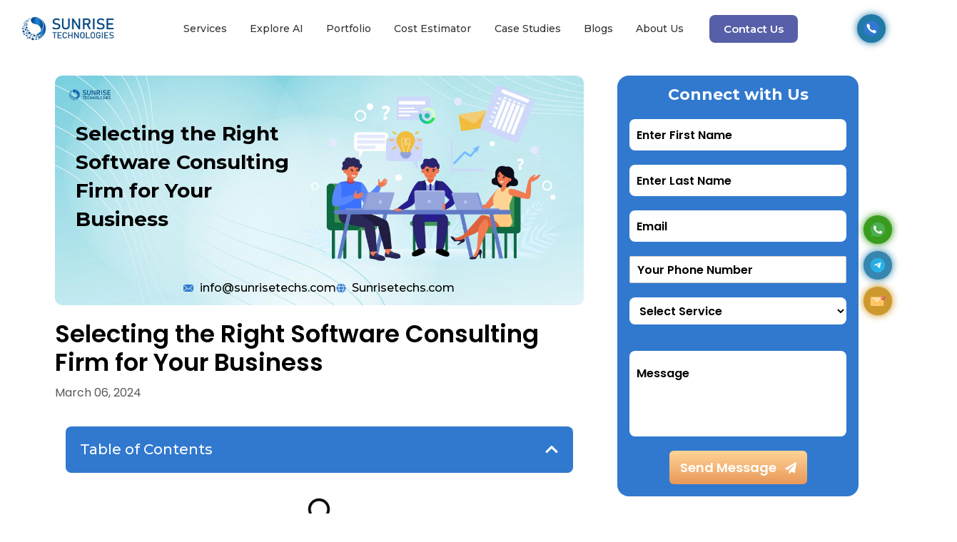

--- FILE ---
content_type: text/html; charset=UTF-8
request_url: https://www.sunrisetechs.com/selecting-the-right-software-consulting-firm-for-your-business/
body_size: 54710
content:
<!doctype html>
<html lang="en-US" prefix="og: https://ogp.me/ns#">
<head>
	<meta charset="UTF-8">
	<meta name="viewport" content="width=device-width, initial-scale=1">
	<link rel="profile" href="https://gmpg.org/xfn/11">
		<style>img:is([sizes="auto" i], [sizes^="auto," i]) { contain-intrinsic-size: 3000px 1500px }</style>
	
<!-- Search Engine Optimization by Rank Math - https://rankmath.com/ -->
<title>Selecting the Right Software Consulting Firm for Your Business</title>
<meta name="description" content="In this article, we will learn about the types of software development consulting services. Plus, we will also study their role, and importance. We will also help in choosing the right services."/>
<meta name="robots" content="follow, index, max-snippet:-1, max-video-preview:-1, max-image-preview:large"/>
<link rel="canonical" href="https://www.sunrisetechs.com/selecting-the-right-software-consulting-firm-for-your-business/" />
<meta property="og:locale" content="en_US" />
<meta property="og:type" content="article" />
<meta property="og:title" content="Selecting the Right Software Consulting Firm for Your Business" />
<meta property="og:description" content="In this article, we will learn about the types of software development consulting services. Plus, we will also study their role, and importance. We will also help in choosing the right services." />
<meta property="og:url" content="https://www.sunrisetechs.com/selecting-the-right-software-consulting-firm-for-your-business/" />
<meta property="og:site_name" content="Sunrise Technologies" />
<meta property="article:section" content="Software Development" />
<meta property="og:updated_time" content="2025-12-02T11:58:14+05:30" />
<meta property="og:image" content="https://www.sunrisetechs.com/wp-content/uploads/2024/03/Selecting-the-Right-Software-Consulting-Firm-for-Your-Business.webp" />
<meta property="og:image:secure_url" content="https://www.sunrisetechs.com/wp-content/uploads/2024/03/Selecting-the-Right-Software-Consulting-Firm-for-Your-Business.webp" />
<meta property="og:image:width" content="1325" />
<meta property="og:image:height" content="755" />
<meta property="og:image:alt" content="Selecting the Right Software Consulting Firm for Your Business" />
<meta property="og:image:type" content="image/webp" />
<meta name="twitter:card" content="summary_large_image" />
<meta name="twitter:title" content="Selecting the Right Software Consulting Firm for Your Business" />
<meta name="twitter:description" content="In this article, we will learn about the types of software development consulting services. Plus, we will also study their role, and importance. We will also help in choosing the right services." />
<meta name="twitter:image" content="https://www.sunrisetechs.com/wp-content/uploads/2024/03/Selecting-the-Right-Software-Consulting-Firm-for-Your-Business.webp" />
<meta name="twitter:label1" content="Written by" />
<meta name="twitter:data1" content="user" />
<meta name="twitter:label2" content="Time to read" />
<meta name="twitter:data2" content="6 minutes" />
<script type="application/ld+json" class="rank-math-schema">{"@context":"https://schema.org","@graph":[{"@type":"BreadcrumbList","@id":"https://www.sunrisetechs.com/selecting-the-right-software-consulting-firm-for-your-business/#breadcrumb","itemListElement":[{"@type":"ListItem","position":"1","item":{"@id":"http://43.204.134.129","name":"Home"}},{"@type":"ListItem","position":"2","item":{"@id":"https://www.sunrisetechs.com/category/software-development/","name":"Software Development"}},{"@type":"ListItem","position":"3","item":{"@id":"https://www.sunrisetechs.com/selecting-the-right-software-consulting-firm-for-your-business/","name":"Selecting the Right Software Consulting Firm for Your Business"}}]}]}</script>
<!-- /Rank Math WordPress SEO plugin -->


<link rel="alternate" type="application/rss+xml" title="Sunrise Technologies &raquo; Feed" href="https://www.sunrisetechs.com/feed/" />
<link rel="alternate" type="application/rss+xml" title="Sunrise Technologies &raquo; Comments Feed" href="https://www.sunrisetechs.com/comments/feed/" />
<link rel="alternate" type="application/rss+xml" title="Sunrise Technologies &raquo; Selecting the Right Software Consulting Firm for Your Business Comments Feed" href="https://www.sunrisetechs.com/selecting-the-right-software-consulting-firm-for-your-business/feed/" />
<script type="pmdelayedscript" data-cfasync="false" data-no-optimize="1" data-no-defer="1" data-no-minify="1">
window._wpemojiSettings = {"baseUrl":"https:\/\/s.w.org\/images\/core\/emoji\/16.0.1\/72x72\/","ext":".png","svgUrl":"https:\/\/s.w.org\/images\/core\/emoji\/16.0.1\/svg\/","svgExt":".svg","source":{"concatemoji":"https:\/\/www.sunrisetechs.com\/wp-includes\/js\/wp-emoji-release.min.js?ver=6.8.3"}};
/*! This file is auto-generated */
!function(s,n){var o,i,e;function c(e){try{var t={supportTests:e,timestamp:(new Date).valueOf()};sessionStorage.setItem(o,JSON.stringify(t))}catch(e){}}function p(e,t,n){e.clearRect(0,0,e.canvas.width,e.canvas.height),e.fillText(t,0,0);var t=new Uint32Array(e.getImageData(0,0,e.canvas.width,e.canvas.height).data),a=(e.clearRect(0,0,e.canvas.width,e.canvas.height),e.fillText(n,0,0),new Uint32Array(e.getImageData(0,0,e.canvas.width,e.canvas.height).data));return t.every(function(e,t){return e===a[t]})}function u(e,t){e.clearRect(0,0,e.canvas.width,e.canvas.height),e.fillText(t,0,0);for(var n=e.getImageData(16,16,1,1),a=0;a<n.data.length;a++)if(0!==n.data[a])return!1;return!0}function f(e,t,n,a){switch(t){case"flag":return n(e,"\ud83c\udff3\ufe0f\u200d\u26a7\ufe0f","\ud83c\udff3\ufe0f\u200b\u26a7\ufe0f")?!1:!n(e,"\ud83c\udde8\ud83c\uddf6","\ud83c\udde8\u200b\ud83c\uddf6")&&!n(e,"\ud83c\udff4\udb40\udc67\udb40\udc62\udb40\udc65\udb40\udc6e\udb40\udc67\udb40\udc7f","\ud83c\udff4\u200b\udb40\udc67\u200b\udb40\udc62\u200b\udb40\udc65\u200b\udb40\udc6e\u200b\udb40\udc67\u200b\udb40\udc7f");case"emoji":return!a(e,"\ud83e\udedf")}return!1}function g(e,t,n,a){var r="undefined"!=typeof WorkerGlobalScope&&self instanceof WorkerGlobalScope?new OffscreenCanvas(300,150):s.createElement("canvas"),o=r.getContext("2d",{willReadFrequently:!0}),i=(o.textBaseline="top",o.font="600 32px Arial",{});return e.forEach(function(e){i[e]=t(o,e,n,a)}),i}function t(e){var t=s.createElement("script");t.src=e,t.defer=!0,s.head.appendChild(t)}"undefined"!=typeof Promise&&(o="wpEmojiSettingsSupports",i=["flag","emoji"],n.supports={everything:!0,everythingExceptFlag:!0},e=new Promise(function(e){s.addEventListener("DOMContentLoaded",e,{once:!0})}),new Promise(function(t){var n=function(){try{var e=JSON.parse(sessionStorage.getItem(o));if("object"==typeof e&&"number"==typeof e.timestamp&&(new Date).valueOf()<e.timestamp+604800&&"object"==typeof e.supportTests)return e.supportTests}catch(e){}return null}();if(!n){if("undefined"!=typeof Worker&&"undefined"!=typeof OffscreenCanvas&&"undefined"!=typeof URL&&URL.createObjectURL&&"undefined"!=typeof Blob)try{var e="postMessage("+g.toString()+"("+[JSON.stringify(i),f.toString(),p.toString(),u.toString()].join(",")+"));",a=new Blob([e],{type:"text/javascript"}),r=new Worker(URL.createObjectURL(a),{name:"wpTestEmojiSupports"});return void(r.onmessage=function(e){c(n=e.data),r.terminate(),t(n)})}catch(e){}c(n=g(i,f,p,u))}t(n)}).then(function(e){for(var t in e)n.supports[t]=e[t],n.supports.everything=n.supports.everything&&n.supports[t],"flag"!==t&&(n.supports.everythingExceptFlag=n.supports.everythingExceptFlag&&n.supports[t]);n.supports.everythingExceptFlag=n.supports.everythingExceptFlag&&!n.supports.flag,n.DOMReady=!1,n.readyCallback=function(){n.DOMReady=!0}}).then(function(){return e}).then(function(){var e;n.supports.everything||(n.readyCallback(),(e=n.source||{}).concatemoji?t(e.concatemoji):e.wpemoji&&e.twemoji&&(t(e.twemoji),t(e.wpemoji)))}))}((window,document),window._wpemojiSettings);
</script>
<style id='wp-emoji-styles-inline-css'>

	img.wp-smiley, img.emoji {
		display: inline !important;
		border: none !important;
		box-shadow: none !important;
		height: 1em !important;
		width: 1em !important;
		margin: 0 0.07em !important;
		vertical-align: -0.1em !important;
		background: none !important;
		padding: 0 !important;
	}
</style>
<style id='global-styles-inline-css'>
:root{--wp--preset--aspect-ratio--square: 1;--wp--preset--aspect-ratio--4-3: 4/3;--wp--preset--aspect-ratio--3-4: 3/4;--wp--preset--aspect-ratio--3-2: 3/2;--wp--preset--aspect-ratio--2-3: 2/3;--wp--preset--aspect-ratio--16-9: 16/9;--wp--preset--aspect-ratio--9-16: 9/16;--wp--preset--color--black: #000000;--wp--preset--color--cyan-bluish-gray: #abb8c3;--wp--preset--color--white: #ffffff;--wp--preset--color--pale-pink: #f78da7;--wp--preset--color--vivid-red: #cf2e2e;--wp--preset--color--luminous-vivid-orange: #ff6900;--wp--preset--color--luminous-vivid-amber: #fcb900;--wp--preset--color--light-green-cyan: #7bdcb5;--wp--preset--color--vivid-green-cyan: #00d084;--wp--preset--color--pale-cyan-blue: #8ed1fc;--wp--preset--color--vivid-cyan-blue: #0693e3;--wp--preset--color--vivid-purple: #9b51e0;--wp--preset--gradient--vivid-cyan-blue-to-vivid-purple: linear-gradient(135deg,rgba(6,147,227,1) 0%,rgb(155,81,224) 100%);--wp--preset--gradient--light-green-cyan-to-vivid-green-cyan: linear-gradient(135deg,rgb(122,220,180) 0%,rgb(0,208,130) 100%);--wp--preset--gradient--luminous-vivid-amber-to-luminous-vivid-orange: linear-gradient(135deg,rgba(252,185,0,1) 0%,rgba(255,105,0,1) 100%);--wp--preset--gradient--luminous-vivid-orange-to-vivid-red: linear-gradient(135deg,rgba(255,105,0,1) 0%,rgb(207,46,46) 100%);--wp--preset--gradient--very-light-gray-to-cyan-bluish-gray: linear-gradient(135deg,rgb(238,238,238) 0%,rgb(169,184,195) 100%);--wp--preset--gradient--cool-to-warm-spectrum: linear-gradient(135deg,rgb(74,234,220) 0%,rgb(151,120,209) 20%,rgb(207,42,186) 40%,rgb(238,44,130) 60%,rgb(251,105,98) 80%,rgb(254,248,76) 100%);--wp--preset--gradient--blush-light-purple: linear-gradient(135deg,rgb(255,206,236) 0%,rgb(152,150,240) 100%);--wp--preset--gradient--blush-bordeaux: linear-gradient(135deg,rgb(254,205,165) 0%,rgb(254,45,45) 50%,rgb(107,0,62) 100%);--wp--preset--gradient--luminous-dusk: linear-gradient(135deg,rgb(255,203,112) 0%,rgb(199,81,192) 50%,rgb(65,88,208) 100%);--wp--preset--gradient--pale-ocean: linear-gradient(135deg,rgb(255,245,203) 0%,rgb(182,227,212) 50%,rgb(51,167,181) 100%);--wp--preset--gradient--electric-grass: linear-gradient(135deg,rgb(202,248,128) 0%,rgb(113,206,126) 100%);--wp--preset--gradient--midnight: linear-gradient(135deg,rgb(2,3,129) 0%,rgb(40,116,252) 100%);--wp--preset--font-size--small: 13px;--wp--preset--font-size--medium: 20px;--wp--preset--font-size--large: 36px;--wp--preset--font-size--x-large: 42px;--wp--preset--spacing--20: 0.44rem;--wp--preset--spacing--30: 0.67rem;--wp--preset--spacing--40: 1rem;--wp--preset--spacing--50: 1.5rem;--wp--preset--spacing--60: 2.25rem;--wp--preset--spacing--70: 3.38rem;--wp--preset--spacing--80: 5.06rem;--wp--preset--shadow--natural: 6px 6px 9px rgba(0, 0, 0, 0.2);--wp--preset--shadow--deep: 12px 12px 50px rgba(0, 0, 0, 0.4);--wp--preset--shadow--sharp: 6px 6px 0px rgba(0, 0, 0, 0.2);--wp--preset--shadow--outlined: 6px 6px 0px -3px rgba(255, 255, 255, 1), 6px 6px rgba(0, 0, 0, 1);--wp--preset--shadow--crisp: 6px 6px 0px rgba(0, 0, 0, 1);}:root { --wp--style--global--content-size: 800px;--wp--style--global--wide-size: 1200px; }:where(body) { margin: 0; }.wp-site-blocks > .alignleft { float: left; margin-right: 2em; }.wp-site-blocks > .alignright { float: right; margin-left: 2em; }.wp-site-blocks > .aligncenter { justify-content: center; margin-left: auto; margin-right: auto; }:where(.wp-site-blocks) > * { margin-block-start: 24px; margin-block-end: 0; }:where(.wp-site-blocks) > :first-child { margin-block-start: 0; }:where(.wp-site-blocks) > :last-child { margin-block-end: 0; }:root { --wp--style--block-gap: 24px; }:root :where(.is-layout-flow) > :first-child{margin-block-start: 0;}:root :where(.is-layout-flow) > :last-child{margin-block-end: 0;}:root :where(.is-layout-flow) > *{margin-block-start: 24px;margin-block-end: 0;}:root :where(.is-layout-constrained) > :first-child{margin-block-start: 0;}:root :where(.is-layout-constrained) > :last-child{margin-block-end: 0;}:root :where(.is-layout-constrained) > *{margin-block-start: 24px;margin-block-end: 0;}:root :where(.is-layout-flex){gap: 24px;}:root :where(.is-layout-grid){gap: 24px;}.is-layout-flow > .alignleft{float: left;margin-inline-start: 0;margin-inline-end: 2em;}.is-layout-flow > .alignright{float: right;margin-inline-start: 2em;margin-inline-end: 0;}.is-layout-flow > .aligncenter{margin-left: auto !important;margin-right: auto !important;}.is-layout-constrained > .alignleft{float: left;margin-inline-start: 0;margin-inline-end: 2em;}.is-layout-constrained > .alignright{float: right;margin-inline-start: 2em;margin-inline-end: 0;}.is-layout-constrained > .aligncenter{margin-left: auto !important;margin-right: auto !important;}.is-layout-constrained > :where(:not(.alignleft):not(.alignright):not(.alignfull)){max-width: var(--wp--style--global--content-size);margin-left: auto !important;margin-right: auto !important;}.is-layout-constrained > .alignwide{max-width: var(--wp--style--global--wide-size);}body .is-layout-flex{display: flex;}.is-layout-flex{flex-wrap: wrap;align-items: center;}.is-layout-flex > :is(*, div){margin: 0;}body .is-layout-grid{display: grid;}.is-layout-grid > :is(*, div){margin: 0;}body{padding-top: 0px;padding-right: 0px;padding-bottom: 0px;padding-left: 0px;}a:where(:not(.wp-element-button)){text-decoration: underline;}:root :where(.wp-element-button, .wp-block-button__link){background-color: #32373c;border-width: 0;color: #fff;font-family: inherit;font-size: inherit;line-height: inherit;padding: calc(0.667em + 2px) calc(1.333em + 2px);text-decoration: none;}.has-black-color{color: var(--wp--preset--color--black) !important;}.has-cyan-bluish-gray-color{color: var(--wp--preset--color--cyan-bluish-gray) !important;}.has-white-color{color: var(--wp--preset--color--white) !important;}.has-pale-pink-color{color: var(--wp--preset--color--pale-pink) !important;}.has-vivid-red-color{color: var(--wp--preset--color--vivid-red) !important;}.has-luminous-vivid-orange-color{color: var(--wp--preset--color--luminous-vivid-orange) !important;}.has-luminous-vivid-amber-color{color: var(--wp--preset--color--luminous-vivid-amber) !important;}.has-light-green-cyan-color{color: var(--wp--preset--color--light-green-cyan) !important;}.has-vivid-green-cyan-color{color: var(--wp--preset--color--vivid-green-cyan) !important;}.has-pale-cyan-blue-color{color: var(--wp--preset--color--pale-cyan-blue) !important;}.has-vivid-cyan-blue-color{color: var(--wp--preset--color--vivid-cyan-blue) !important;}.has-vivid-purple-color{color: var(--wp--preset--color--vivid-purple) !important;}.has-black-background-color{background-color: var(--wp--preset--color--black) !important;}.has-cyan-bluish-gray-background-color{background-color: var(--wp--preset--color--cyan-bluish-gray) !important;}.has-white-background-color{background-color: var(--wp--preset--color--white) !important;}.has-pale-pink-background-color{background-color: var(--wp--preset--color--pale-pink) !important;}.has-vivid-red-background-color{background-color: var(--wp--preset--color--vivid-red) !important;}.has-luminous-vivid-orange-background-color{background-color: var(--wp--preset--color--luminous-vivid-orange) !important;}.has-luminous-vivid-amber-background-color{background-color: var(--wp--preset--color--luminous-vivid-amber) !important;}.has-light-green-cyan-background-color{background-color: var(--wp--preset--color--light-green-cyan) !important;}.has-vivid-green-cyan-background-color{background-color: var(--wp--preset--color--vivid-green-cyan) !important;}.has-pale-cyan-blue-background-color{background-color: var(--wp--preset--color--pale-cyan-blue) !important;}.has-vivid-cyan-blue-background-color{background-color: var(--wp--preset--color--vivid-cyan-blue) !important;}.has-vivid-purple-background-color{background-color: var(--wp--preset--color--vivid-purple) !important;}.has-black-border-color{border-color: var(--wp--preset--color--black) !important;}.has-cyan-bluish-gray-border-color{border-color: var(--wp--preset--color--cyan-bluish-gray) !important;}.has-white-border-color{border-color: var(--wp--preset--color--white) !important;}.has-pale-pink-border-color{border-color: var(--wp--preset--color--pale-pink) !important;}.has-vivid-red-border-color{border-color: var(--wp--preset--color--vivid-red) !important;}.has-luminous-vivid-orange-border-color{border-color: var(--wp--preset--color--luminous-vivid-orange) !important;}.has-luminous-vivid-amber-border-color{border-color: var(--wp--preset--color--luminous-vivid-amber) !important;}.has-light-green-cyan-border-color{border-color: var(--wp--preset--color--light-green-cyan) !important;}.has-vivid-green-cyan-border-color{border-color: var(--wp--preset--color--vivid-green-cyan) !important;}.has-pale-cyan-blue-border-color{border-color: var(--wp--preset--color--pale-cyan-blue) !important;}.has-vivid-cyan-blue-border-color{border-color: var(--wp--preset--color--vivid-cyan-blue) !important;}.has-vivid-purple-border-color{border-color: var(--wp--preset--color--vivid-purple) !important;}.has-vivid-cyan-blue-to-vivid-purple-gradient-background{background: var(--wp--preset--gradient--vivid-cyan-blue-to-vivid-purple) !important;}.has-light-green-cyan-to-vivid-green-cyan-gradient-background{background: var(--wp--preset--gradient--light-green-cyan-to-vivid-green-cyan) !important;}.has-luminous-vivid-amber-to-luminous-vivid-orange-gradient-background{background: var(--wp--preset--gradient--luminous-vivid-amber-to-luminous-vivid-orange) !important;}.has-luminous-vivid-orange-to-vivid-red-gradient-background{background: var(--wp--preset--gradient--luminous-vivid-orange-to-vivid-red) !important;}.has-very-light-gray-to-cyan-bluish-gray-gradient-background{background: var(--wp--preset--gradient--very-light-gray-to-cyan-bluish-gray) !important;}.has-cool-to-warm-spectrum-gradient-background{background: var(--wp--preset--gradient--cool-to-warm-spectrum) !important;}.has-blush-light-purple-gradient-background{background: var(--wp--preset--gradient--blush-light-purple) !important;}.has-blush-bordeaux-gradient-background{background: var(--wp--preset--gradient--blush-bordeaux) !important;}.has-luminous-dusk-gradient-background{background: var(--wp--preset--gradient--luminous-dusk) !important;}.has-pale-ocean-gradient-background{background: var(--wp--preset--gradient--pale-ocean) !important;}.has-electric-grass-gradient-background{background: var(--wp--preset--gradient--electric-grass) !important;}.has-midnight-gradient-background{background: var(--wp--preset--gradient--midnight) !important;}.has-small-font-size{font-size: var(--wp--preset--font-size--small) !important;}.has-medium-font-size{font-size: var(--wp--preset--font-size--medium) !important;}.has-large-font-size{font-size: var(--wp--preset--font-size--large) !important;}.has-x-large-font-size{font-size: var(--wp--preset--font-size--x-large) !important;}
:root :where(.wp-block-pullquote){font-size: 1.5em;line-height: 1.6;}
</style>
<link rel='stylesheet' id='secure-copy-content-protection-public-css' href='https://www.sunrisetechs.com/wp-content/plugins/secure-copy-content-protection/public/css/secure-copy-content-protection-public.css?ver=4.9.1' media='all' />
<link rel='stylesheet' id='ubermenu-montserrat-css' href='https://www.sunrisetechs.com/wp-content/cache/perfmatters/www.sunrisetechs.com/fonts/84820800382e.google-fonts.min.css' media='all' />
<link rel='stylesheet' id='elementor-frontend-css' href='https://www.sunrisetechs.com/wp-content/plugins/elementor/assets/css/frontend.min.css?ver=3.33.3' media='all' />
<link rel='stylesheet' id='widget-image-css' href='https://www.sunrisetechs.com/wp-content/plugins/elementor/assets/css/widget-image.min.css?ver=3.33.3' media='all' />
<link rel='stylesheet' id='e-animation-slideInUp-css' href='https://www.sunrisetechs.com/wp-content/plugins/elementor/assets/lib/animations/styles/slideInUp.min.css?ver=3.33.3' media='all' />
<link rel='stylesheet' id='e-sticky-css' href='https://www.sunrisetechs.com/wp-content/plugins/elementor-pro/assets/css/modules/sticky.min.css?ver=3.31.2' media='all' />
<link rel='stylesheet' id='widget-social-icons-css' href='https://www.sunrisetechs.com/wp-content/plugins/elementor/assets/css/widget-social-icons.min.css?ver=3.33.3' media='all' />
<link rel='stylesheet' id='e-apple-webkit-css' href='https://www.sunrisetechs.com/wp-content/plugins/elementor/assets/css/conditionals/apple-webkit.min.css?ver=3.33.3' media='all' />
<link rel='stylesheet' id='widget-icon-list-css' href='https://www.sunrisetechs.com/wp-content/plugins/elementor/assets/css/widget-icon-list.min.css?ver=3.33.3' media='all' />
<link rel='stylesheet' id='widget-heading-css' href='https://www.sunrisetechs.com/wp-content/plugins/elementor/assets/css/widget-heading.min.css?ver=3.33.3' media='all' />
<link rel='stylesheet' id='elementor-post-8-css' href='https://www.sunrisetechs.com/wp-content/uploads/elementor/css/post-8.css?ver=1765167067' media='all' />
<link rel='stylesheet' id='widget-image-box-css' href='https://www.sunrisetechs.com/wp-content/plugins/elementor/assets/css/widget-image-box.min.css?ver=3.33.3' media='all' />
<link rel='stylesheet' id='widget-table-of-contents-css' href='https://www.sunrisetechs.com/wp-content/plugins/elementor-pro/assets/css/widget-table-of-contents.min.css?ver=3.31.2' media='all' />
<link rel='stylesheet' id='e-animation-slideInLeft-css' href='https://www.sunrisetechs.com/wp-content/plugins/elementor/assets/lib/animations/styles/slideInLeft.min.css?ver=3.33.3' media='all' />
<link rel='stylesheet' id='e-animation-wobble-vertical-css' href='https://www.sunrisetechs.com/wp-content/plugins/elementor/assets/lib/animations/styles/e-animation-wobble-vertical.min.css?ver=3.33.3' media='all' />
<link rel='stylesheet' id='widget-icon-box-css' href='https://www.sunrisetechs.com/wp-content/plugins/elementor/assets/css/widget-icon-box.min.css?ver=3.33.3' media='all' />
<link rel='stylesheet' id='widget-posts-css' href='https://www.sunrisetechs.com/wp-content/plugins/elementor-pro/assets/css/widget-posts.min.css?ver=3.31.2' media='all' />
<link rel='stylesheet' id='elementor-post-26378-css' href='https://www.sunrisetechs.com/wp-content/uploads/elementor/css/post-26378.css?ver=1765168004' media='all' />
<link rel='stylesheet' id='elementor-post-11287-css' href='https://www.sunrisetechs.com/wp-content/uploads/elementor/css/post-11287.css?ver=1765167067' media='all' />
<link rel='stylesheet' id='elementor-post-11837-css' href='https://www.sunrisetechs.com/wp-content/uploads/elementor/css/post-11837.css?ver=1765167067' media='all' />
<link rel='stylesheet' id='ubermenu-css' href='https://www.sunrisetechs.com/wp-content/plugins/ubermenu/pro/assets/css/ubermenu.min.css?ver=3.7.8' media='all' />
<link rel="stylesheet" id="ubermenu-minimal-css" href="https://www.sunrisetechs.com/wp-content/cache/perfmatters/www.sunrisetechs.com/minify/a68ed565632a.minimal.min.css?ver=6.8.3" media="all">
<link rel='stylesheet' id='ubermenu-font-awesome-all-css' href='https://www.sunrisetechs.com/wp-content/plugins/ubermenu/assets/fontawesome/css/all.min.css?ver=6.8.3' media='all' />
<link rel='stylesheet' id='elementor-gf-roboto-css' href='https://www.sunrisetechs.com/wp-content/cache/perfmatters/www.sunrisetechs.com/fonts/f9405ee02c88.google-fonts.min.css' media='all' />
<link rel='stylesheet' id='elementor-gf-robotoslab-css' href='https://www.sunrisetechs.com/wp-content/cache/perfmatters/www.sunrisetechs.com/fonts/0c29515a8974.google-fonts.min.css' media='all' />
<link rel='stylesheet' id='elementor-gf-montserrat-css' href='https://www.sunrisetechs.com/wp-content/cache/perfmatters/www.sunrisetechs.com/fonts/2a8fc6118515.google-fonts.min.css' media='all' />
<link rel='stylesheet' id='elementor-gf-poppins-css' href='https://www.sunrisetechs.com/wp-content/cache/perfmatters/www.sunrisetechs.com/fonts/b29eafef74c9.google-fonts.min.css' media='all' />
<script src="https://www.sunrisetechs.com/wp-includes/js/jquery/jquery.min.js?ver=3.7.1" id="jquery-core-js" type="pmdelayedscript" data-cfasync="false" data-no-optimize="1" data-no-defer="1" data-no-minify="1"></script>
<script src="https://www.sunrisetechs.com/wp-includes/js/jquery/jquery-migrate.min.js?ver=3.4.1" id="jquery-migrate-js" type="pmdelayedscript" data-cfasync="false" data-no-optimize="1" data-no-defer="1" data-no-minify="1"></script>
<script id="mo2fa_elementor_script-js-extra" type="pmdelayedscript" data-cfasync="false" data-no-optimize="1" data-no-defer="1" data-no-minify="1">
var my_ajax_object = {"ajax_url":"https:\/\/www.sunrisetechs.com\/login\/","nonce":"931ff317f4","mo2f_login_option":"0","mo2f_enable_login_with_2nd_factor":""};
</script>
<script src="https://www.sunrisetechs.com/wp-content/plugins/miniorange-2-factor-authentication/includes/js/mo2fa_elementor.min.js?ver=6.2.1" id="mo2fa_elementor_script-js" type="pmdelayedscript" data-cfasync="false" data-no-optimize="1" data-no-defer="1" data-no-minify="1"></script>
<link rel="https://api.w.org/" href="https://www.sunrisetechs.com/wp-json/" /><link rel="alternate" title="JSON" type="application/json" href="https://www.sunrisetechs.com/wp-json/wp/v2/posts/26378" /><link rel="EditURI" type="application/rsd+xml" title="RSD" href="https://www.sunrisetechs.com/xmlrpc.php?rsd" />
<meta name="generator" content="WordPress 6.8.3" />
<link rel='shortlink' href='https://www.sunrisetechs.com/?p=26378' />
<link rel="alternate" title="oEmbed (JSON)" type="application/json+oembed" href="https://www.sunrisetechs.com/wp-json/oembed/1.0/embed?url=https%3A%2F%2Fwww.sunrisetechs.com%2Fselecting-the-right-software-consulting-firm-for-your-business%2F" />
<link rel="alternate" title="oEmbed (XML)" type="text/xml+oembed" href="https://www.sunrisetechs.com/wp-json/oembed/1.0/embed?url=https%3A%2F%2Fwww.sunrisetechs.com%2Fselecting-the-right-software-consulting-firm-for-your-business%2F&#038;format=xml" />
<style id="ubermenu-custom-generated-css">
/** Font Awesome 4 Compatibility **/
.fa{font-style:normal;font-variant:normal;font-weight:normal;font-family:FontAwesome;}

/** UberMenu Custom Menu Styles (Customizer) **/
/* main */
 .ubermenu-main { max-width:1000px; }
 .ubermenu.ubermenu-main:not(.ubermenu-responsive-collapse) { max-height:384px; }
 .ubermenu.ubermenu-main { background:none; border:none; box-shadow:none; }
 .ubermenu.ubermenu-main .ubermenu-item-level-0 > .ubermenu-target { border:none; box-shadow:none; }
 .ubermenu.ubermenu-main.ubermenu-horizontal .ubermenu-submenu-drop.ubermenu-submenu-align-left_edge_bar, .ubermenu.ubermenu-main.ubermenu-horizontal .ubermenu-submenu-drop.ubermenu-submenu-align-full_width { left:0; }
 .ubermenu.ubermenu-main.ubermenu-horizontal .ubermenu-item-level-0.ubermenu-active > .ubermenu-submenu-drop, .ubermenu.ubermenu-main.ubermenu-horizontal:not(.ubermenu-transition-shift) .ubermenu-item-level-0 > .ubermenu-submenu-drop { margin-top:0; }
 .ubermenu-main .ubermenu-item-level-0 > .ubermenu-target { font-size:14px; text-transform:capitalize; }
 .ubermenu-main .ubermenu-nav .ubermenu-item.ubermenu-item-level-0 > .ubermenu-target { font-weight:500; }
 .ubermenu.ubermenu-main .ubermenu-item-level-0:hover > .ubermenu-target, .ubermenu-main .ubermenu-item-level-0.ubermenu-active > .ubermenu-target { color:#b890ff; }
 .ubermenu-main .ubermenu-item-level-0.ubermenu-current-menu-item > .ubermenu-target, .ubermenu-main .ubermenu-item-level-0.ubermenu-current-menu-parent > .ubermenu-target, .ubermenu-main .ubermenu-item-level-0.ubermenu-current-menu-ancestor > .ubermenu-target { color:#b890ff; }
 .ubermenu-main .ubermenu-submenu.ubermenu-submenu-drop { background-color:#191919; border:1px solid #191919; }
 .ubermenu-main .ubermenu-submenu .ubermenu-item-header > .ubermenu-target, .ubermenu-main .ubermenu-tab > .ubermenu-target { font-size:14px; }
 .ubermenu-main .ubermenu-submenu .ubermenu-item-header > .ubermenu-target { color:#d249ff; }
 .ubermenu-main .ubermenu-submenu .ubermenu-item-header > .ubermenu-target:hover { color:#b890ff; }
 .ubermenu-main .ubermenu-submenu .ubermenu-item-header.ubermenu-current-menu-item > .ubermenu-target { color:#d249ff; }
 .ubermenu-main .ubermenu-nav .ubermenu-submenu .ubermenu-item-header > .ubermenu-target { font-weight:400; }
 .ubermenu-main .ubermenu-item-normal > .ubermenu-target { color:#ffffff; font-size:14px; font-weight:400; }
 .ubermenu.ubermenu-main .ubermenu-item-normal > .ubermenu-target:hover, .ubermenu.ubermenu-main .ubermenu-item-normal.ubermenu-active > .ubermenu-target { color:#b890ff; }
 .ubermenu-main .ubermenu-item-normal.ubermenu-current-menu-item > .ubermenu-target { color:#b890ff; }
 .ubermenu-main .ubermenu-submenu-type-flyout > .ubermenu-item-normal > .ubermenu-target { border-bottom:1px solid #000000; }
 .ubermenu.ubermenu-main .ubermenu-tabs .ubermenu-tabs-group > .ubermenu-tab > .ubermenu-target { font-size:14px; font-weight:400; }
 .ubermenu.ubermenu-main .ubermenu-tabs .ubermenu-tabs-group { background-color:#000000; }
 .ubermenu.ubermenu-main .ubermenu-tab > .ubermenu-target { color:#b890ff; }
 .ubermenu.ubermenu-main .ubermenu-submenu .ubermenu-tab.ubermenu-active > .ubermenu-target { color:#000000; }
 .ubermenu-main .ubermenu-submenu .ubermenu-tab.ubermenu-current-menu-item > .ubermenu-target, .ubermenu-main .ubermenu-submenu .ubermenu-tab.ubermenu-current-menu-parent > .ubermenu-target, .ubermenu-main .ubermenu-submenu .ubermenu-tab.ubermenu-current-menu-ancestor > .ubermenu-target { color:#000000; background-color:#a7b3ff; }
 .ubermenu.ubermenu-main .ubermenu-tab.ubermenu-active > .ubermenu-target { background-color:#a7b3ff; }
 .ubermenu.ubermenu-main .ubermenu-tab-content-panel { background-color:#191919; }
 .ubermenu.ubermenu-main .ubermenu-tabs-group { border-color:#ffffff; }
 .ubermenu-responsive-toggle.ubermenu-responsive-toggle-main { font-size:24px; font-weight:400; padding:2px; }
 .ubermenu-main, .ubermenu-main .ubermenu-target, .ubermenu-main .ubermenu-nav .ubermenu-item-level-0 .ubermenu-target, .ubermenu-main div, .ubermenu-main p, .ubermenu-main input { font-family:'Montserrat', sans-serif; font-weight:400; }


/** UberMenu Custom Menu Item Styles (Menu Item Settings) **/
/* 53683 */  .ubermenu .ubermenu-item.ubermenu-item-53683 > .ubermenu-target { color:#d249ff; }
             .ubermenu .ubermenu-item.ubermenu-item-53683.ubermenu-active > .ubermenu-target, .ubermenu .ubermenu-item.ubermenu-item-53683:hover > .ubermenu-target, .ubermenu .ubermenu-submenu .ubermenu-item.ubermenu-item-53683.ubermenu-active > .ubermenu-target, .ubermenu .ubermenu-submenu .ubermenu-item.ubermenu-item-53683:hover > .ubermenu-target { color:#d249ff; }
             .ubermenu .ubermenu-item.ubermenu-item-53683.ubermenu-current-menu-item > .ubermenu-target,.ubermenu .ubermenu-item.ubermenu-item-53683.ubermenu-current-menu-ancestor > .ubermenu-target { color:#d249ff; }

/* Status: Loaded from Transient */

</style><script type="application/ld+json"> 
  { 
    "@context": "https://schema.org", 
    "@graph": [ 
      { 
        "@type": "Organization", 
        "name": "Sunrise Technologies",
        "alternateName": "Sunrise Techs", 
        "url": "https://www.sunrisetechs.com/", 
        "logo": "https://www.sunrisetechs.com/wp-content/uploads/2022/07/Sunrise-Tech-logo.png", 
        "contactPoint": { 
          "@type": "ContactPoint", 
          "telephone": "+61431270844", 
          "contactType": "sales", 
          "areaServed": "Global", 
          "availableLanguage": "en" 
        }, 
        "sameAs": [ 
          "https://www.facebook.com/Sunrise-Technologies-1556492747701370", 
          "https://twitter.com/sunrisetechsinc", 
          "https://instagram.com/blockchaintechs/", 
          "https://www.youtube.com/channel/UCta7r_Z103VJyG9TRgtc1gQ", 
          "https://www.linkedin.com/company/sunrise-technologies-inc"
        ]
      }
    ] 
  }
</script>
<script type="application/ld+json">
  {
  "@context": "https://schema.org",
    "@type": "PostalAddress",
    "streetAddress": "MLC Centre, 19-29 Martin Place",
    "addressLocality": "Sydney, NSW",
    "addressRegion": "Australia",
    "postalCode": "2000",
    "telephone": "+61 431270844"
  }
</script>

<script type="application/ld+json">
{
"@context": "https://schema.org",
  "@type": "PostalAddress",
  "streetAddress": "56 Palmerston St",
  "addressLocality": "Perth, WA",
  "addressRegion": "WA",
  "postalCode": "6000"
}
</script>

<script type="application/ld+json">
  {
  "@context": "https://schema.org",
    "@type": "PostalAddress",
    "streetAddress": "Binary Tower, 20th Floor, Office Number 96, Business Bay",
    "addressLocality": "Dubai",
    "addressRegion": "UAE",
    "postalCode": ""
  }
</script>

<script type="application/ld+json">
{
"@context": "https://schema.org",
  "@type": "PostalAddress",
  "streetAddress": "14 Mason Street",
  "addressLocality": "VIC",
  "addressRegion": "Australia",
  "postalCode": "3175"
}
</script>

<script type="application/ld+json">
{
"@context": "https://schema.org",
"@type": "PostalAddress",
"streetAddress": "80 Ann, Brisbane",
"addressLocality": "QLD",
"addressRegion": "Australia",
"postalCode": "4000"
}
</script>

<!-- Global site tag (gtag.js) - Google Analytics -->
<script async src="https://www.googletagmanager.com/gtag/js?id=G-MQTF5Z9FX9" type="pmdelayedscript" data-cfasync="false" data-no-optimize="1" data-no-defer="1" data-no-minify="1"></script>
<script type="pmdelayedscript" data-cfasync="false" data-no-optimize="1" data-no-defer="1" data-no-minify="1">
  window.dataLayer = window.dataLayer || [];
  function gtag(){dataLayer.push(arguments);}
  gtag('js', new Date());
  gtag('config', 'G-MQTF5Z9FX9');
</script>
<meta name='dmca-site-verification' content='SEdpSnZNUlRYd0VpQTlvQWw1S3JBYVJXRlhmbmtWNlVEaXRWODNRTGRYcz01' />

<script type="pmdelayedscript" data-perfmatters-type="text/javascript" data-cfasync="false" data-no-optimize="1" data-no-defer="1" data-no-minify="1">(function(w,s){var e=document.createElement("script");e.type="text/javascript";e.async=true;e.src="https://cdn-in.pagesense.io/js/h63cb1ct/d2794cdf7faf478783e6db2bb8b8860f.js";var x=document.getElementsByTagName("script")[0];x.parentNode.insertBefore(e,x);})(window,"script");</script>

<!-- Google Tag Manager -->
<script type="pmdelayedscript" data-cfasync="false" data-no-optimize="1" data-no-defer="1" data-no-minify="1">
  (function (w, d, s, l, i) {
    w[l] = w[l] || [];
    w[l].push({ "gtm.start": new Date().getTime(), event: "gtm.js" });
    var f = d.getElementsByTagName(s)[0],
      j = d.createElement(s),
      dl = l != "dataLayer" ? "&l=" + l : "";
    j.async = true;
    j.src = "https://www.googletagmanager.com/gtm.js?id=" + i + dl;
    f.parentNode.insertBefore(j, f);
  })(window, document, "script", "dataLayer", "GTM-TSVRRV2Z");
</script>
<!-- End Google Tag Manager -->
<script type="pmdelayedscript" data-perfmatters-type="text/javascript" data-cfasync="false" data-no-optimize="1" data-no-defer="1" data-no-minify="1">
    (function(c,l,a,r,i,t,y){
        c[a]=c[a]||function(){(c[a].q=c[a].q||[]).push(arguments)};
        t=l.createElement(r);t.async=1;t.src="https://www.clarity.ms/tag/"+i;
        y=l.getElementsByTagName(r)[0];y.parentNode.insertBefore(t,y);
    })(window, document, "clarity", "script", "kfg4dhxnn5");
</script>		<script type="pmdelayedscript" data-cfasync="false" data-no-optimize="1" data-no-defer="1" data-no-minify="1">
			document.documentElement.className = document.documentElement.className.replace( 'no-js', 'js' );
		</script>
				<style>
			.no-js img.lazyload { display: none; }
			figure.wp-block-image img.lazyloading { min-width: 150px; }
							.lazyload, .lazyloading { opacity: 0; }
				.lazyloaded {
					opacity: 1;
					transition: opacity 400ms;
					transition-delay: 0ms;
				}
					</style>
		<meta name="generator" content="Elementor 3.33.3; features: e_font_icon_svg, additional_custom_breakpoints; settings: css_print_method-external, google_font-enabled, font_display-swap">
			<style>
				.e-con.e-parent:nth-of-type(n+4):not(.e-lazyloaded):not(.e-no-lazyload),
				.e-con.e-parent:nth-of-type(n+4):not(.e-lazyloaded):not(.e-no-lazyload) * {
					background-image: none !important;
				}
				@media screen and (max-height: 1024px) {
					.e-con.e-parent:nth-of-type(n+3):not(.e-lazyloaded):not(.e-no-lazyload),
					.e-con.e-parent:nth-of-type(n+3):not(.e-lazyloaded):not(.e-no-lazyload) * {
						background-image: none !important;
					}
				}
				@media screen and (max-height: 640px) {
					.e-con.e-parent:nth-of-type(n+2):not(.e-lazyloaded):not(.e-no-lazyload),
					.e-con.e-parent:nth-of-type(n+2):not(.e-lazyloaded):not(.e-no-lazyload) * {
						background-image: none !important;
					}
				}
			</style>
			<script type="application/ld+json">
{ 
  "@context": "https://schema.org", 
  "@type": "BlogPosting", 
  "mainEntityOfPage": { 
    "@type": "WebPage", 
    "@id": "https://www.sunrisetechs.com/selecting-the-right-software-consulting-firm-for-your-business/#richSnippet" 
  }, 
  "headline": "Selecting the Right Software Consulting Firm for Your Business", 
  "description": "In this article, we will learn about the types of software development consulting services. Plus, we will also study their role, and importance. We will also help in choosing the right services.", 
  "image": "https://www.sunrisetechs.com/wp-content/uploads/2024/03/Selecting-the-Right-Software-Consulting-Firm-for-Your-Business.webp",
  "author": { 
    "@type": "Organization", 
    "name": "Sam K Annavi", 
    "url": "https://www.sunrisetechs.com/selecting-the-right-software-consulting-firm-for-your-business/" 
  },   
  "publisher": { 
    "@type": "Organization", 
    "name": "Sunrise Technologies", 
    "logo": { 
      "@type": "ImageObject", 
      "url": "https://www.sunrisetechs.com/wp-content/uploads/2022/07/Sunrise-Tech-logo.png" 
    } 
  }, 
  "datePublished": "2025-03-06T5:43:00+00:00",
  "dateModified": "2025-03-12T10:43:00+00:00"  
} 
</script>
<script type="application/ld+json">
  {
    "@context": "https://schema.org",
    "@type": "Person",
    "name": "SAM K ANNAVI",
    "url": "https://www.sunrisetechs.com/about-us/",
    "image": "https://www.sunrisetechs.com/wp-content/uploads/2024/02/SAM-K-ANNAVI_Profile_SunriseTechs_CTO.webp",
    "sameAs": [
      "https://www.linkedin.com/in/sam-k-annavi-28018823b/",
      "https://t.me/BlockchainTechsAustralia",
      "https://x.com/sunrisetechsinc",
      "https://www.facebook.com/blockchaintechsaus#",
      "https://www.instagram.com/sunrise_techs/"
    ],
    "jobTitle": "Director  & CTO",
    "worksFor": {
      "@type": "Organization",
      "name": "SunriseTechs",
      "url": "https://www.sunrisetechs.com/"
    }
  }
</script><link rel="icon" href="https://www.sunrisetechs.com/wp-content/uploads/2021/09/cropped-Sunrise-Tech-logo-1-32x32.png" sizes="32x32" />
<link rel="icon" href="https://www.sunrisetechs.com/wp-content/uploads/2021/09/cropped-Sunrise-Tech-logo-1-192x192.png" sizes="192x192" />
<link rel="apple-touch-icon" href="https://www.sunrisetechs.com/wp-content/uploads/2021/09/cropped-Sunrise-Tech-logo-1-180x180.png" />
<meta name="msapplication-TileImage" content="https://www.sunrisetechs.com/wp-content/uploads/2021/09/cropped-Sunrise-Tech-logo-1-270x270.png" />
		<style id="wp-custom-css">
			/* Hide all submenus by default */
/* .ubermenu .ubermenu-submenu {
	display:none;
  transition: all 0.2s ease-in-out;
} */

/* Show submenu only when parent is hovered */
/* .ubermenu-item-has-children:hover > .ubermenu-submenu {
display:flex;
} */
/*Blogs Menus */
.ubermenu-submenu-id-15614{
	width: 1300px !important;
   left: -200px !important;
   background: #191919 !important;
   padding: 20px !important;
   border: none !important;
   border-radius: 8px !important;
   
}

.ubermenu-submenu-id-52549{
	  width: 400px !important;
    left: 250px !important;
    border-radius: 12px !important;
    padding: 20px !important;
}
.ubermenu-submenu-id-51825{
	background: #000000 !important;
border: 0.73px solid #303030 !important;
	padding:20px !important;
	border-radius:12px !important;
}

#menu-item-51826,#menu-item-51847,#menu-item-51949,#menu-item-52055,#menu-item-52057,#menu-item-52058{
	border-radius: 8px !important;
}

#menu-item-51826,#menu-item-51949,#menu-item-52055,#menu-item-52057,#menu-item-52058{
	margin-top:4%;
}
.ubermenu-submenu-id-51826,.ubermenu-submenu-id-51847,.ubermenu-submenu-id-51949{
	padding-left:2% !important
}

#menu-item-51841, #menu-item-51842,#menu-item-51848,#menu-item-51881,#menu-item-51918,#menu-item-51934,#menu-item-52039,#menu-item-52043,#menu-item-52051,#menu-item-51842{
	background: #222222 !important;
border: 0.73px solid #303030 !important;
	border-radius:12px !important;
	padding:2% !important;
	width:350px !important;
}

#menu-item-51842,#menu-item-51848,#menu-item-51881,#menu-item-51934,#menu-item-52039,#menu-item-52043,#menu-item-52051,#menu-item-51842{
	margin-left:2%;
}
#menu-item-51848,#menu-item-51881,#menu-item-51918,#menu-item-51934,#menu-item-51842{
	
	height:70vh !important;
	overflow-y:scroll !important;
}
#menu-item-51848::-webkit-scrollbar,#menu-item-51881::-webkit-scrollbar,#menu-item-51918::-webkit-scrollbar,#menu-item-51934::-webkit-scrollbar,#menu-item-51842::-webkit-scrollbar{
  width: 4px;
}

#menu-item-51848::-webkit-scrollbar-track,#menu-item-51881::-webkit-scrollbar-track,#menu-item-51918::-webkit-scrollbar-track,#menu-item-51934::-webkit-scrollbar-track,#menu-item-51842::-webkit-scrollbar-track {
  background: #222222;
}

#menu-item-51848::-webkit-scrollbar-thumb,#menu-item-51881::-webkit-scrollbar-thumb,#menu-item-51918::-webkit-scrollbar-thumb,#menu-item-51934::-webkit-scrollbar-thumb,#menu-item-51842::-webkit-scrollbar-thumb {
  background-color: #D249FF;
  border-radius: 4px;
}

#menu-item-33811 a, #menu-item-52550 a{
	color:#ffffff;
}
@media(min-width:1024px) {
    #ubermenu-main-3 {
        max-width: none !important
    }

    .ubermenu-sub-indicator {
        display: none !important
    }

    #menu-item-14207:hover .ubermenu-sub-indicator,
    #menu-item-14846:hover .ubermenu-sub-indicator {
        transform: rotate(180deg)
    }

    selector #menu-item-14207 {
        position: relative !important
    }

    .ubermenu-submenu-id-14207 {
        width: 1100px !important;
        left: -180px !important;
        top: 35px
    }

    .ubermenu-item-layout-default {
        border-radius: 12px;
        border: 0 !important
    }

    .ubermenu-target {
        padding: 3% 2% !important;
			border-radius: 8px !important;
			font-weight:500px !important
    }
	
    #ubermenu-nav-main-3 {
        align-items: center !important
    }
}

#hu-cookies-notice-consent,
#hu-cookies-notice-message,
#hu-top,
.hu-footer-links {
    display: none !important
}

.hu-position-left {
    bottom: 30px !important;
    left: -7px !important
}

.hu-footer-actions {
    transform: unset !important
}

#hu-cookies-notice-about-1 {
    font-size: 16px;
    line-height: 28px;
    font-family: Poppins, Sans-serif !important;
    font-weight: 600 !important
}

#hu-cookies-footer {
    padding: 4% 0 !important
}
body { 
	background-color: #fff !important; 
font-family: "Poppins", sans-serif !important; 
	margin: 0 !important 
}

 #menu-item-43971{
    position: relative;
    border-radius: 4px;
    overflow: visible;
  }
  
#menu-item-43971::before,
#menu-item-43971::after,
#menu-item-43971::marker {
    content: "";
    position: absolute;
    inset: -4px;
    border: 2px solid transparent;
    border-radius: inherit;
    pointer-events: none;
    opacity: 0;
    animation: pulseOutColor 3s ease-out infinite;
  }
  
#menu-item-43971 a::after {
    animation-delay: 1s;
  }
  
#menu-item-43971 a::marker {
    animation-delay: 2s;
  }
  
  @keyframes pulseOutColor {
    0% {
      transform: scale(0.6);
      border-color: #ff0f7b;
      opacity: 1;
    }
    33% {
      border-color: #ff0f7b;
    }
    66% {
      border-color: #f89b29;
    }
    100% {
      transform: scale(1.3);
      opacity: 0;
      border-color: transparent;
    }
}

.ubermenu-submenu-id-43971 {
   width: 1200px !important;
   left: -200px !important;
   background: #191919 !important;
   padding: 20px !important;
   border: none !important;
   border-radius: 8px !important;
   
   display: flex !important;
   justify-content: center !important;
/* 	height:80vh !important;
	overflow-y:scroll !important; */
}

.ubermenu-column-id-44886,.ubermenu-column-id-46951,.ubermenu-column-id-47620{
	background: #222222 !important;
border: 0.73px solid #303030 !important;
	padding:2% !important;
	border-radius:8px !important;
	border: 2px solid transparent !important;
	min-width:350px !important;
	height:85vh !important;
}

.ubermenu-column-id-44886,.ubermenu-item-46951{
	overflow-y:scroll !important;
}

.ubermenu-column-id-44886::-webkit-scrollbar,.ubermenu-item-46951::-webkit-scrollbar {
  width: 4px;
}

.ubermenu-column-id-44886::-webkit-scrollbar-track,.ubermenu-item-46951::-webkit-scrollbar-track {
  background: #222222;
}

.ubermenu-column-id-44886::-webkit-scrollbar-thumb,.ubermenu-item-46951::-webkit-scrollbar-thumb {
  background-color: #D249FF;
  border-radius: 4px;
}

.ubermenu-column-id-46951,.ubermenu-column-id-47620{
	margin-left:2% !important;
}

#menu-item-49220, #menu-item-49237,#menu-item-49238{
	background:#000000;
	border: 1px solid #3E3A40;
	box-shadow: 0px 0px 24.2px 0px #1E92FFE0;
border-radius:12px;
font-family:"Poppins",sans-serif;
font-weight:400;
	color:#ffffff !important;
	text-align:center;
	padding:2%;
	margin-bottom:2% !important;
}
#menu-item-49220 a, #menu-item-49237 a,#menu-item-49238 a{
	background: linear-gradient(90deg, #CDBBFF 0%, #E991FF 50%, #5090FF 100%);
  color: #ff0 !important;
  -webkit-background-clip: text;
  -webkit-text-fill-color: transparent;
	font-size:16px !important;
}


/* Services Menus */
.ubermenu-submenu-id-14207{
	width: 1300px !important;
   left: -200px !important;
   background: #191919 !important;
   padding: 20px !important;
   border: none !important;
   border-radius: 8px !important;
   
}
/* #menu-item-49443{
	z-index:999999 !important;
} */
.ubermenu-submenu-id-49443{
	background: #000000 !important;
border: 0.73px solid #303030 !important;
	padding:20px !important;
	border-radius:12px !important;
}

#menu-item-49444{
	border-radius: 8px !important;
}

.ubermenu-submenu-id-49444,.ubermenu-submenu-id-49553{
	padding-left:2% !important
}

.ubermenu-tab{
	margin-bottom:6% !important;
}
#menu-item-49445,#menu-item-49466,#menu-item-49467,#menu-item-49468,#menu-item-49469,#menu-item-49565{
	background: #222222 !important;
border: 0.73px solid #303030 !important;
	border-radius:12px !important;
	padding:2% !important
}
#menu-item-49466,#menu-item-49467,#menu-item-49468,#menu-item-49469{
	margin-left:2%;
}
#menu-item-49468{
	margin-top:2%;
}
#menu-item-49469{
	margin-top:-11%;
}
.hero-section {
  position: relative;
  max-width: 100%;
  overflow: hidden;
  background-color: #111;
}

.hero-image img {
  width: 100%;
  height: auto;
  display: block;
	border-top-left-radius:12px;
	border-top-right-radius:12px;
}

.hero-content {
  background: rgba(0, 0, 0, 0.85);
  padding: 30px;
  border-radius: 12px;
	border: 0.73px solid #303030;
	margin-top:-2%;
	padding:6% 4%;
}

.hero-content span {
  font-size: 28px;
  font-weight: 500;
	font-family: 'Poppins', sans-serif;
	color:#ffffff;
/* 	margin-top:15px; */
}

.hero-content p {
  font-size: 16px;
  line-height: 1.6;
  margin-bottom: 20px;
	font-family: 'Poppins', sans-serif;
	color:#ffffff;
	font-weight: 400;
	margin-top:15px;
}

.hero-button {
  padding: 10px 20px;
  background: linear-gradient(90deg, #A7B3FF 0%, #D249FF 100%);
 color: #000000;
  text-decoration: none;
	font-family: 'Poppins', sans-serif;
  border-radius: 6px;
  font-weight: 500;
  font-size: 14px;
}
.hero-button:hover {
	background: linear-gradient(90deg, #3382D2 -55.52%, #7A3D7F 150.17%);
  color: #ffffff;
}

/* Portfolio */

.ubermenu-submenu-id-14846{
	width: 1300px !important;
   left: -200px !important;
   background: #191919 !important;
   padding: 20px !important;
   border: none !important;
   border-radius: 8px !important;
   
	display:flex !important;
	justify-content:center !important;
}

.ubermenu-column-id-53682{
  background: #222222 !important;
border: 0.73px solid #303030 !important;
	border-radius:12px !important;
	padding:2% !important;
	width:30%;
	height:60vh;
}
#menu-item-14666,#menu-item-14667,#menu-item-14668{
	background: #222222 !important;
border: 0.73px solid #303030 !important;
	border-radius:12px !important;
	padding:2% !important;
	width:25%;
	height:60vh;
}
#menu-item-14666,#menu-item-14667,#menu-item-14668{
	margin-left:2%;
}

/* Blogs */
.ubermenu-submenu-id-23047{
	width: 1200px !important;
   left: -200px !important;
   border-radius: 8px !important;
	display:flex !important;
	justify-content:center !important;
}
.ubermenu-item-24939,.ubermenu-item-24968, .ubermenu-item-27819 {
    background: #222222 !important;
border: 0.73px solid #303030 !important;
	border-radius:12px !important;
	padding:2% !important;
	width:32% !important;
}
.ubermenu-item-24968, .ubermenu-item-27819{
	margin-left:2% !important;
}
.ubermenu-submenu-id-24939,.ubermenu-submenu-id-24968,
.ubermenu-submenu-id-27819 {
    height: 400px !important;
    overflow: auto !important;
    padding-right: 2% !important
}

.ubermenu-submenu-id-24939::-webkit-scrollbar,.ubermenu-submenu-id-24968::-webkit-scrollbar, .ubermenu-submenu-id-27819::-webkit-scrollbar {
    width: 2px !important
}

.ubermenu-submenu-id-24939::-webkit-scrollbar-thumb,.ubermenu-submenu-id-24968::-webkit-scrollbar-thumb, .ubermenu-submenu-id-27819::-webkit-scrollbar-thumb {
    background: #D249FF !important;
    transition: .2s;
}

.ubermenu-submenu-id-24939::-webkit-scrollbar-track,.ubermenu-submenu-id-24968::-webkit-scrollbar-track, .ubermenu-submenu-id-27819::-webkit-scrollbar-track, {
    background: #fff !important
}

@media (max-width: 768px) {
#menu-item-43971{
    position: relative;
    border-radius: 4px;
    overflow: visible;
  }
  
#menu-item-43971::before,
#menu-item-43971::after,
#menu-item-43971::marker {
    content: "";
    position: absolute;
    inset: 0px;
    border: none;
    border-radius: unset;
    animation: pulseOutColor 0s ease-out infinite;
  }
  
#menu-item-43971 a::after {
    animation-delay: 0s;
  }
  
#menu-item-43971 a::marker {
    animation-delay: 0s;
  }
  

.ubermenu-submenu-id-43971 {
   width: unset !important;
   left: unset !important;
   background: unset !important;
   padding: unset !important;
   border: none !important;
   border-radius: unset!important;
   
   display: unset !important;
   justify-content: unset !important;
}

.ubermenu-column-id-44886,.ubermenu-column-id-46951,.ubermenu-column-id-47620{
	background: #222222 !important;
border: none!important;
	padding:unset !important;
	border-radius:unset !important;
	min-width: 450px !important;
}

.ubermenu-column-id-46951,.ubermenu-column-id-47620{
	margin-left:0% !important;
}

#menu-item-49220, #menu-item-49237,#menu-item-49238{
	background:#000000;
	border: none;
	box-shadow: 0px 0px 24.2px 0px #1E92FFE0;
border-radius:unset;
font-family:"Poppins",sans-serif;
font-weight:400;
	color:#ffffff !important;
	text-align:center;
	padding:unset;
}
#menu-item-49220 a, #menu-item-49237 a,#menu-item-49238 a{
	background: linear-gradient(90deg, #CDBBFF 0%, #E991FF 50%, #5090FF 100%);
  color: #ff0 !important;
  -webkit-background-clip: text;
  -webkit-text-fill-color: transparent;
	font-size:12px !important;
}
#menu-item-44895 a,#menu-item-44894 a,#menu-item-46347 a,#menu-item-49290 a,#menu-item-49292 a,#menu-item-49291 a,#menu-item-46343 a,#menu-item-46345 a,#menu-item-44889 a,#menu-item-49293 a,#menu-item-44887 a,#menu-item-49298 a,#menu-item-44892 a,#menu-item-49297 a,#menu-item-44890 a,#menu-item-46344 a,#menu-item-46955 a,#menu-item-46956 a,#menu-item-46957 a,#menu-item-47607 a,#menu-item-49308 a,#menu-item-49314 a,#menu-item-49315 a,#menu-item-49312 a,#menu-item-49309 a,#menu-item-49313 a,#menu-item-49316 a,#menu-item-49310 a,#menu-item-49311 a,#menu-item-49328 a,#menu-item-49329 a,#menu-item-49327 a,#menu-item-49330 a,#menu-item-49332 a,#menu-item-49334 a,#menu-item-49331 a,#menu-item-49333 a,#menu-item-49335 a,#menu-item-47973 a,#menu-item-49387 a,#menu-item-49388 a,#menu-item-49389 a,#menu-item-49390 a,#menu-item-49392 a,#menu-item-49395 a,#menu-item-49394 a{
	font-size:12px !important;
}
#menu-item-49466,#menu-item-49467,#menu-item-49468,#menu-item-49469{
	margin-left:0%;
}
#menu-item-49468{
	margin-top:0%;
}
#menu-item-49469{
	margin-top:0%;
}
	.hero-content {
	margin-top:0%;
}
	.hero-content span {
	line-height:36px;
}
	#menu-item-49445,#menu-item-49466,#menu-item-49467,#menu-item-49468,#menu-item-49469,#menu-item-49565{
	margin-top:4% !important;
}
	
	.ubermenu-submenu-id-14846{
		flex-direction:column !important;
}

#menu-item-14666,#menu-item-14667,#menu-item-14668{
	width:100%;
	height:unset;
}
#menu-item-14667,#menu-item-14668{
	margin-left:0%;
	margin-top:4%;
}
	.ubermenu-submenu-id-23047{
flex-direction:column !important;
}
.ubermenu-item-24939,.ubermenu-item-24968, .ubermenu-item-27819 {
    background: #222222 !important;
border: 0.73px solid #303030 !important;
	border-radius:12px !important;
	padding:2% !important;
	width:100% !important;
}
.ubermenu-item-24968, .ubermenu-item-27819{
	margin-left:0% !important;
	margin-top:4% !important;
}
.ubermenu-submenu-id-24939,.ubermenu-submenu-id-24968,
.ubermenu-submenu-id-27819 {
    height: unset !important;
    overflow: auto !important;
    padding-right: 0% !important
}
	.ubermenu-column-id-44886,.ubermenu-column-id-46951,.ubermenu-column-id-47620{
	height:unset !important;
}
}		</style>
		<noscript><style>.perfmatters-lazy[data-src]{display:none !important;}</style></noscript><style>.perfmatters-lazy-youtube{position:relative;width:100%;max-width:100%;height:0;padding-bottom:56.23%;overflow:hidden}.perfmatters-lazy-youtube img{position:absolute;top:0;right:0;bottom:0;left:0;display:block;width:100%;max-width:100%;height:auto;margin:auto;border:none;cursor:pointer;transition:.5s all;-webkit-transition:.5s all;-moz-transition:.5s all}.perfmatters-lazy-youtube img:hover{-webkit-filter:brightness(75%)}.perfmatters-lazy-youtube .play{position:absolute;top:50%;left:50%;right:auto;width:68px;height:48px;margin-left:-34px;margin-top:-24px;background:url(https://www.sunrisetechs.com/wp-content/plugins/perfmatters/img/youtube.svg) no-repeat;background-position:center;background-size:cover;pointer-events:none;filter:grayscale(1)}.perfmatters-lazy-youtube:hover .play{filter:grayscale(0)}.perfmatters-lazy-youtube iframe{position:absolute;top:0;left:0;width:100%;height:100%;z-index:99}.wp-has-aspect-ratio .wp-block-embed__wrapper{position:relative;}.wp-has-aspect-ratio .perfmatters-lazy-youtube{position:absolute;top:0;right:0;bottom:0;left:0;width:100%;height:100%;padding-bottom:0}</style></head>
<body class="wp-singular post-template post-template-elementor_header_footer single single-post postid-26378 single-format-standard wp-embed-responsive wp-theme-hello-elementor hello-elementor-default elementor-default elementor-template-full-width elementor-kit-8 elementor-page elementor-page-26378">

<noscript><iframe src="https://www.googletagmanager.com/ns.html?id=GTM-TSVRRV2Z" height="0" width="0" style="display:none;visibility:hidden"></iframe></noscript>

		<header data-elementor-type="header" data-elementor-id="11287" class="elementor elementor-11287 elementor-location-header" data-elementor-post-type="elementor_library">
					<header class="elementor-section elementor-top-section elementor-element elementor-element-105d53c elementor-section-height-min-height elementor-section-full_width elementor-section-items-stretch elementor-section-content-middle elementor-section-height-default" data-id="105d53c" data-element_type="section" data-settings="{&quot;background_background&quot;:&quot;classic&quot;,&quot;sticky&quot;:&quot;top&quot;,&quot;sticky_effects_offset&quot;:100,&quot;sticky_on&quot;:[&quot;desktop&quot;,&quot;tablet&quot;,&quot;mobile&quot;],&quot;sticky_offset&quot;:0,&quot;sticky_anchor_link_offset&quot;:0}">
						<div class="elementor-container elementor-column-gap-default">
					<div class="elementor-column elementor-col-33 elementor-top-column elementor-element elementor-element-5fcd2d16" data-id="5fcd2d16" data-element_type="column" data-settings="{&quot;background_background&quot;:&quot;classic&quot;}">
			<div class="elementor-widget-wrap elementor-element-populated">
						<div class="elementor-element elementor-element-45b7e00 elementor-widget elementor-widget-image" data-id="45b7e00" data-element_type="widget" data-widget_type="image.default">
				<div class="elementor-widget-container">
																<a href="https://www.sunrisetechs.com">
							<img fetchpriority="high" width="400" height="133" src="https://www.sunrisetechs.com/wp-content/uploads/2022/07/Sunrise-Tech-logo.png" class="attachment-medium_large size-medium_large wp-image-11289" alt="sunrise technologies" srcset="https://www.sunrisetechs.com/wp-content/uploads/2022/07/Sunrise-Tech-logo.png 400w, https://www.sunrisetechs.com/wp-content/uploads/2022/07/Sunrise-Tech-logo-300x100.png 300w" sizes="(max-width: 400px) 100vw, 400px" />								</a>
															</div>
				</div>
					</div>
		</div>
				<div class="elementor-column elementor-col-33 elementor-top-column elementor-element elementor-element-83e30f1" data-id="83e30f1" data-element_type="column" data-settings="{&quot;background_background&quot;:&quot;classic&quot;}">
			<div class="elementor-widget-wrap elementor-element-populated">
						<div class="elementor-element elementor-element-7567164 elementor-widget-tablet__width-auto elementor-hidden-tablet elementor-hidden-mobile elementor-widget elementor-widget-ubermenu" data-id="7567164" data-element_type="widget" data-widget_type="ubermenu.default">
				<div class="elementor-widget-container">
					
<!-- UberMenu [Configuration:main] [Theme Loc:] [Integration:api] -->
<button class="ubermenu-responsive-toggle ubermenu-responsive-toggle-main ubermenu-skin-minimal ubermenu-loc- ubermenu-responsive-toggle-content-align-left ubermenu-responsive-toggle-align-right ubermenu-responsive-toggle-icon-only " tabindex="0" data-ubermenu-target="ubermenu-main-3"><i class="fas fa-bars" ></i></button><nav id="ubermenu-main-3" class="ubermenu ubermenu-nojs ubermenu-main ubermenu-menu-3 ubermenu-responsive ubermenu-responsive-default ubermenu-mobile-modal ubermenu-mobile-accordion ubermenu-responsive-collapse ubermenu-horizontal ubermenu-transition-none ubermenu-trigger-hover ubermenu-skin-minimal  ubermenu-bar-align-full ubermenu-items-align-flex ubermenu-disable-submenu-scroll ubermenu-sub-indicators ubermenu-sub-indicators-align-text ubermenu-retractors-responsive ubermenu-submenu-indicator-closes"><ul id="ubermenu-nav-main-3" class="ubermenu-nav" data-title="Main Menu"><li id="menu-item-14207" class="ubermenu-item ubermenu-item-type-custom ubermenu-item-object-custom ubermenu-item-has-children ubermenu-item-14207 ubermenu-item-level-0 ubermenu-column ubermenu-column-auto ubermenu-has-submenu-drop ubermenu-has-submenu-mega" ><span class="ubermenu-target ubermenu-item-layout-default ubermenu-item-layout-text_only" tabindex="0"><span class="ubermenu-target-title ubermenu-target-text">Services</span><i class='ubermenu-sub-indicator fas fa-angle-down'></i></span><ul  class="ubermenu-submenu ubermenu-submenu-id-14207 ubermenu-submenu-type-auto ubermenu-submenu-type-mega ubermenu-submenu-drop ubermenu-submenu-align-full_width ubermenu-autoclear"  ><!-- begin Segment: Menu ID 164 --><!-- begin Tabs: Services 49443 --><li id="menu-item-49443" class="ubermenu-item ubermenu-tabs ubermenu-item-49443 ubermenu-item-level-1 ubermenu-column ubermenu-column-full ubermenu-tab-layout-left ubermenu-tabs-show-default ubermenu-tabs-show-current"><ul  class="ubermenu-tabs-group ubermenu-tabs-group--trigger-mouseover ubermenu-column ubermenu-column-1-4 ubermenu-submenu ubermenu-submenu-id-49443 ubermenu-submenu-type-auto ubermenu-submenu-type-tabs-group"  ><li id="menu-item-49444" class="ubermenu-tab ubermenu-item ubermenu-item-type-custom ubermenu-item-object-custom ubermenu-item-has-children ubermenu-item-49444 ubermenu-item-auto ubermenu-column ubermenu-column-full ubermenu-has-submenu-drop" data-ubermenu-trigger="mouseover" ><span class="ubermenu-target ubermenu-item-layout-default ubermenu-item-layout-text_only" tabindex="0"><span class="ubermenu-target-title ubermenu-target-text">Mobile App Development</span><i class='ubermenu-sub-indicator fas fa-angle-down'></i></span><ul  class="ubermenu-tab-content-panel ubermenu-column ubermenu-column-3-4 ubermenu-submenu ubermenu-submenu-id-49444 ubermenu-submenu-type-tab-content-panel"  ><li id="menu-item-49445" class="ubermenu-item ubermenu-item-type-custom ubermenu-item-object-custom ubermenu-item-has-children ubermenu-item-49445 ubermenu-item-auto ubermenu-item-header ubermenu-item-level-5 ubermenu-column ubermenu-column-auto ubermenu-has-submenu-stack" ><span class="ubermenu-target ubermenu-item-layout-default ubermenu-item-layout-text_only"><span class="ubermenu-target-title ubermenu-target-text">Mobile App Development Services</span></span><ul  class="ubermenu-submenu ubermenu-submenu-id-49445 ubermenu-submenu-type-auto ubermenu-submenu-type-stack"  ><li id="menu-item-49449" class="ubermenu-item ubermenu-item-type-post_type ubermenu-item-object-page ubermenu-item-49449 ubermenu-item-auto ubermenu-item-normal ubermenu-item-level-7 ubermenu-column ubermenu-column-auto" ><a class="ubermenu-target ubermenu-item-layout-default ubermenu-item-layout-text_only" href="https://www.sunrisetechs.com/mobile-app-development-company-in-australia/"><span class="ubermenu-target-title ubermenu-target-text">Mobile App Development Australia</span></a></li><li id="menu-item-49463" class="ubermenu-item ubermenu-item-type-post_type ubermenu-item-object-page ubermenu-item-49463 ubermenu-item-auto ubermenu-item-normal ubermenu-item-level-7 ubermenu-column ubermenu-column-auto" ><a class="ubermenu-target ubermenu-item-layout-default ubermenu-item-layout-text_only" href="https://www.sunrisetechs.com/app-developers-perth/"><span class="ubermenu-target-title ubermenu-target-text">App Developers Perth</span></a></li><li id="menu-item-49464" class="ubermenu-item ubermenu-item-type-post_type ubermenu-item-object-page ubermenu-item-49464 ubermenu-item-auto ubermenu-item-normal ubermenu-item-level-7 ubermenu-column ubermenu-column-auto" ><a class="ubermenu-target ubermenu-item-layout-default ubermenu-item-layout-text_only" href="https://www.sunrisetechs.com/app-developers-sydney/"><span class="ubermenu-target-title ubermenu-target-text">App Developers Sydney</span></a></li><li id="menu-item-49456" class="ubermenu-item ubermenu-item-type-post_type ubermenu-item-object-page ubermenu-item-49456 ubermenu-item-auto ubermenu-item-normal ubermenu-item-level-7 ubermenu-column ubermenu-column-auto" ><a class="ubermenu-target ubermenu-item-layout-default ubermenu-item-layout-text_only" href="https://www.sunrisetechs.com/app-developers-brisbane/"><span class="ubermenu-target-title ubermenu-target-text">App Developers Brisbane</span></a></li><li id="menu-item-49457" class="ubermenu-item ubermenu-item-type-post_type ubermenu-item-object-page ubermenu-item-49457 ubermenu-item-auto ubermenu-item-normal ubermenu-item-level-7 ubermenu-column ubermenu-column-auto" ><a class="ubermenu-target ubermenu-item-layout-default ubermenu-item-layout-text_only" href="https://www.sunrisetechs.com/app-developers-canberra/"><span class="ubermenu-target-title ubermenu-target-text">App Developers Canberra</span></a></li><li id="menu-item-49455" class="ubermenu-item ubermenu-item-type-post_type ubermenu-item-object-page ubermenu-item-49455 ubermenu-item-auto ubermenu-item-normal ubermenu-item-level-7 ubermenu-column ubermenu-column-auto" ><a class="ubermenu-target ubermenu-item-layout-default ubermenu-item-layout-text_only" href="https://www.sunrisetechs.com/app-developers-adelaide/"><span class="ubermenu-target-title ubermenu-target-text">App Developers Adelaide</span></a></li><li id="menu-item-49459" class="ubermenu-item ubermenu-item-type-post_type ubermenu-item-object-page ubermenu-item-49459 ubermenu-item-auto ubermenu-item-normal ubermenu-item-level-7 ubermenu-column ubermenu-column-auto" ><a class="ubermenu-target ubermenu-item-layout-default ubermenu-item-layout-text_only" href="https://www.sunrisetechs.com/app-developers-gold-coast/"><span class="ubermenu-target-title ubermenu-target-text">App Developers Gold Coast</span></a></li><li id="menu-item-49461" class="ubermenu-item ubermenu-item-type-post_type ubermenu-item-object-page ubermenu-item-49461 ubermenu-item-auto ubermenu-item-normal ubermenu-item-level-7 ubermenu-column ubermenu-column-auto" ><a class="ubermenu-target ubermenu-item-layout-default ubermenu-item-layout-text_only" href="https://www.sunrisetechs.com/app-developers-melbourne/"><span class="ubermenu-target-title ubermenu-target-text">App Developers Melbourne</span></a></li><li id="menu-item-49460" class="ubermenu-item ubermenu-item-type-post_type ubermenu-item-object-page ubermenu-item-49460 ubermenu-item-auto ubermenu-item-normal ubermenu-item-level-7 ubermenu-column ubermenu-column-auto" ><a class="ubermenu-target ubermenu-item-layout-default ubermenu-item-layout-text_only" href="https://www.sunrisetechs.com/app-developers-hobart/"><span class="ubermenu-target-title ubermenu-target-text">App Developers Hobart</span></a></li><li id="menu-item-49458" class="ubermenu-item ubermenu-item-type-post_type ubermenu-item-object-page ubermenu-item-49458 ubermenu-item-auto ubermenu-item-normal ubermenu-item-level-7 ubermenu-column ubermenu-column-auto" ><a class="ubermenu-target ubermenu-item-layout-default ubermenu-item-layout-text_only" href="https://www.sunrisetechs.com/app-developers-darwin/"><span class="ubermenu-target-title ubermenu-target-text">App Developers Darwin</span></a></li><li id="menu-item-49462" class="ubermenu-item ubermenu-item-type-post_type ubermenu-item-object-page ubermenu-item-49462 ubermenu-item-auto ubermenu-item-normal ubermenu-item-level-7 ubermenu-column ubermenu-column-auto" ><a class="ubermenu-target ubermenu-item-layout-default ubermenu-item-layout-text_only" href="https://www.sunrisetechs.com/app-developers-new-castle/"><span class="ubermenu-target-title ubermenu-target-text">App Developers Newcastle</span></a></li></ul></li><li id="menu-item-49466" class="ubermenu-item ubermenu-item-type-custom ubermenu-item-object-custom ubermenu-item-has-children ubermenu-item-49466 ubermenu-item-auto ubermenu-item-header ubermenu-item-level-5 ubermenu-column ubermenu-column-auto ubermenu-has-submenu-stack" ><span class="ubermenu-target ubermenu-item-layout-default ubermenu-item-layout-text_only"><span class="ubermenu-target-title ubermenu-target-text">iOS App Development Services</span></span><ul  class="ubermenu-submenu ubermenu-submenu-id-49466 ubermenu-submenu-type-auto ubermenu-submenu-type-stack"  ><li id="menu-item-49450" class="ubermenu-item ubermenu-item-type-post_type ubermenu-item-object-page ubermenu-item-49450 ubermenu-item-auto ubermenu-item-normal ubermenu-item-level-7 ubermenu-column ubermenu-column-auto" ><a class="ubermenu-target ubermenu-item-layout-default ubermenu-item-layout-text_only" href="https://www.sunrisetechs.com/ios-app-development-australia/"><span class="ubermenu-target-title ubermenu-target-text">iOS App Development Australia</span></a></li><li id="menu-item-49452" class="ubermenu-item ubermenu-item-type-post_type ubermenu-item-object-page ubermenu-item-49452 ubermenu-item-auto ubermenu-item-normal ubermenu-item-level-7 ubermenu-column ubermenu-column-auto" ><a class="ubermenu-target ubermenu-item-layout-default ubermenu-item-layout-text_only" href="https://www.sunrisetechs.com/ios-app-development-perth/"><span class="ubermenu-target-title ubermenu-target-text">iOS App Development Perth</span></a></li><li id="menu-item-49453" class="ubermenu-item ubermenu-item-type-post_type ubermenu-item-object-page ubermenu-item-49453 ubermenu-item-auto ubermenu-item-normal ubermenu-item-level-7 ubermenu-column ubermenu-column-auto" ><a class="ubermenu-target ubermenu-item-layout-default ubermenu-item-layout-text_only" href="https://www.sunrisetechs.com/ios-app-development-sydney/"><span class="ubermenu-target-title ubermenu-target-text">iOS App Development Sydney</span></a></li><li id="menu-item-49451" class="ubermenu-item ubermenu-item-type-post_type ubermenu-item-object-page ubermenu-item-49451 ubermenu-item-auto ubermenu-item-normal ubermenu-item-level-7 ubermenu-column ubermenu-column-auto" ><a class="ubermenu-target ubermenu-item-layout-default ubermenu-item-layout-text_only" href="https://www.sunrisetechs.com/ios-app-development-brisbane/"><span class="ubermenu-target-title ubermenu-target-text">iOS App Development Brisbane</span></a></li><li id="menu-item-49454" class="ubermenu-item ubermenu-item-type-post_type ubermenu-item-object-page ubermenu-item-49454 ubermenu-item-auto ubermenu-item-normal ubermenu-item-level-7 ubermenu-column ubermenu-column-auto" ><a class="ubermenu-target ubermenu-item-layout-default ubermenu-item-layout-text_only" href="https://www.sunrisetechs.com/ios-app-development-melbourne/"><span class="ubermenu-target-title ubermenu-target-text">iOS App Development Melbourne</span></a></li></ul></li><li id="menu-item-49467" class="ubermenu-item ubermenu-item-type-custom ubermenu-item-object-custom ubermenu-item-has-children ubermenu-item-49467 ubermenu-item-auto ubermenu-item-header ubermenu-item-level-5 ubermenu-column ubermenu-column-auto ubermenu-has-submenu-stack" ><span class="ubermenu-target ubermenu-item-layout-default ubermenu-item-layout-text_only"><span class="ubermenu-target-title ubermenu-target-text">Android App Development Services</span></span><ul  class="ubermenu-submenu ubermenu-submenu-id-49467 ubermenu-submenu-type-auto ubermenu-submenu-type-stack"  ><li id="menu-item-49446" class="ubermenu-item ubermenu-item-type-post_type ubermenu-item-object-page ubermenu-item-49446 ubermenu-item-auto ubermenu-item-normal ubermenu-item-level-7 ubermenu-column ubermenu-column-auto" ><a class="ubermenu-target ubermenu-item-layout-default ubermenu-item-layout-text_only" href="https://www.sunrisetechs.com/android-app-development-australia/"><span class="ubermenu-target-title ubermenu-target-text">Android App Development Australia</span></a></li><li id="menu-item-49447" class="ubermenu-item ubermenu-item-type-post_type ubermenu-item-object-page ubermenu-item-49447 ubermenu-item-auto ubermenu-item-normal ubermenu-item-level-7 ubermenu-column ubermenu-column-auto" ><a class="ubermenu-target ubermenu-item-layout-default ubermenu-item-layout-text_only" href="https://www.sunrisetechs.com/android-app-development-perth/"><span class="ubermenu-target-title ubermenu-target-text">Android App Development Perth</span></a></li><li id="menu-item-49448" class="ubermenu-item ubermenu-item-type-post_type ubermenu-item-object-page ubermenu-item-49448 ubermenu-item-auto ubermenu-item-normal ubermenu-item-level-7 ubermenu-column ubermenu-column-auto" ><a class="ubermenu-target ubermenu-item-layout-default ubermenu-item-layout-text_only" href="https://www.sunrisetechs.com/android-app-development-sydney/"><span class="ubermenu-target-title ubermenu-target-text">Android App Development Sydney</span></a></li></ul></li><li id="menu-item-49468" class="ubermenu-item ubermenu-item-type-custom ubermenu-item-object-custom ubermenu-item-has-children ubermenu-item-49468 ubermenu-item-auto ubermenu-item-header ubermenu-item-level-5 ubermenu-column ubermenu-column-auto ubermenu-has-submenu-stack" ><span class="ubermenu-target ubermenu-item-layout-default ubermenu-item-layout-text_only"><span class="ubermenu-target-title ubermenu-target-text">Flutter App Development</span></span><ul  class="ubermenu-submenu ubermenu-submenu-id-49468 ubermenu-submenu-type-auto ubermenu-submenu-type-stack"  ><li id="menu-item-49465" class="ubermenu-item ubermenu-item-type-post_type ubermenu-item-object-page ubermenu-item-49465 ubermenu-item-auto ubermenu-item-normal ubermenu-item-level-7 ubermenu-column ubermenu-column-auto" ><a class="ubermenu-target ubermenu-item-layout-default ubermenu-item-layout-text_only" href="https://www.sunrisetechs.com/flutter-app-development-company/"><span class="ubermenu-target-title ubermenu-target-text">Flutter App Development Company</span></a></li></ul></li><li id="menu-item-49469" class="ubermenu-item ubermenu-item-type-custom ubermenu-item-object-custom ubermenu-item-has-children ubermenu-item-49469 ubermenu-item-auto ubermenu-item-header ubermenu-item-level-5 ubermenu-column ubermenu-column-auto ubermenu-has-submenu-stack" ><span class="ubermenu-target ubermenu-item-layout-default ubermenu-item-layout-text_only"><span class="ubermenu-target-title ubermenu-target-text">IOT App Development</span></span><ul  class="ubermenu-submenu ubermenu-submenu-id-49469 ubermenu-submenu-type-auto ubermenu-submenu-type-stack"  ><li id="menu-item-49470" class="ubermenu-item ubermenu-item-type-post_type ubermenu-item-object-page ubermenu-item-49470 ubermenu-item-auto ubermenu-item-normal ubermenu-item-level-7 ubermenu-column ubermenu-column-auto" ><a class="ubermenu-target ubermenu-item-layout-default ubermenu-item-layout-text_only" href="https://www.sunrisetechs.com/iot-app-development-company/"><span class="ubermenu-target-title ubermenu-target-text">IOT App Development Company</span></a></li></ul></li><li class="ubermenu-retractor ubermenu-retractor-mobile"><i class="fas fa-times"></i> Close</li></ul></li><li id="menu-item-49522" class="ubermenu-tab ubermenu-item ubermenu-item-type-custom ubermenu-item-object-custom ubermenu-item-has-children ubermenu-item-49522 ubermenu-item-auto ubermenu-column ubermenu-column-full ubermenu-has-submenu-drop" data-ubermenu-trigger="mouseover" ><a class="ubermenu-target ubermenu-item-layout-default ubermenu-item-layout-text_only" href="https://www.sunrisetechs.com/web-development-company/"><span class="ubermenu-target-title ubermenu-target-text">Web Development</span><i class='ubermenu-sub-indicator fas fa-angle-down'></i></a><ul  class="ubermenu-tab-content-panel ubermenu-column ubermenu-column-3-4 ubermenu-submenu ubermenu-submenu-id-49522 ubermenu-submenu-type-tab-content-panel"  ><li id="menu-item-49524" class="ubermenu-item ubermenu-item-type-custom ubermenu-item-object-ubermenu-custom ubermenu-item-49524 ubermenu-item-auto ubermenu-item-header ubermenu-item-level-5 ubermenu-column ubermenu-column-auto" ><div class="ubermenu-content-block ubermenu-custom-content ubermenu-custom-content-padded"><div class="hero-section">
  <div class="hero-image">
    <img src="/wp-content/uploads/2025/06/Web-Development-Menu.webp" alt="Web Development" />
  </div>
  <div class="hero-content">
    <span>Web Development Company</span>
    <p>
      Expert web development services delivering innovative, scalable, and user-friendly digital solutions for businesses worldwide.
    </p>
    <a href="/web-development-company/" class="hero-button">Explore More</a>
  </div>
</div></div></li><li class="ubermenu-retractor ubermenu-retractor-mobile"><i class="fas fa-times"></i> Close</li></ul></li><li id="menu-item-49548" class="ubermenu-tab ubermenu-item ubermenu-item-type-custom ubermenu-item-object-custom ubermenu-item-has-children ubermenu-item-49548 ubermenu-item-auto ubermenu-column ubermenu-column-full ubermenu-has-submenu-drop" data-ubermenu-trigger="mouseover" ><a class="ubermenu-target ubermenu-item-layout-default ubermenu-item-layout-text_only" href="https://www.sunrisetechs.com/ecommerce-development-company/"><span class="ubermenu-target-title ubermenu-target-text">Ecommerce Development</span><i class='ubermenu-sub-indicator fas fa-angle-down'></i></a><ul  class="ubermenu-tab-content-panel ubermenu-column ubermenu-column-3-4 ubermenu-submenu ubermenu-submenu-id-49548 ubermenu-submenu-type-tab-content-panel"  ><li id="menu-item-49554" class="ubermenu-item ubermenu-item-type-custom ubermenu-item-object-ubermenu-custom ubermenu-item-49554 ubermenu-item-auto ubermenu-item-header ubermenu-item-level-5 ubermenu-column ubermenu-column-auto" ><div class="ubermenu-content-block ubermenu-custom-content ubermenu-custom-content-padded"><div class="hero-section">
  <div class="hero-image">
    <img src="data:image/svg+xml,%3Csvg%20xmlns=&#039;http://www.w3.org/2000/svg&#039;%20width=&#039;0&#039;%20height=&#039;0&#039;%20viewBox=&#039;0%200%200%200&#039;%3E%3C/svg%3E" alt="Ecommerce Development" class="perfmatters-lazy" data-src="/wp-content/uploads/2025/06/E-Commerce-Menus-BG.webp" /><noscript><img src="/wp-content/uploads/2025/06/E-Commerce-Menus-BG.webp" alt="Ecommerce Development" /></noscript>
  </div>
  <div class="hero-content">
    <span>Ecommerce Development Company</span>
    <p>
      Ecommerce development builds online stores with design, payments, inventory, and customer interaction tools.
    </p>
    <a href="/ecommerce-development-company/" class="hero-button">Explore More</a>
  </div>
</div></div></li><li class="ubermenu-retractor ubermenu-retractor-mobile"><i class="fas fa-times"></i> Close</li></ul></li><li id="menu-item-49549" class="ubermenu-tab ubermenu-item ubermenu-item-type-custom ubermenu-item-object-custom ubermenu-item-has-children ubermenu-item-49549 ubermenu-item-auto ubermenu-column ubermenu-column-full ubermenu-has-submenu-drop" data-ubermenu-trigger="mouseover" ><a class="ubermenu-target ubermenu-item-layout-default ubermenu-item-layout-text_only" href="https://www.sunrisetechs.com/ui-ux-design-australia/"><span class="ubermenu-target-title ubermenu-target-text">UI/UX Design</span><i class='ubermenu-sub-indicator fas fa-angle-down'></i></a><ul  class="ubermenu-tab-content-panel ubermenu-column ubermenu-column-3-4 ubermenu-submenu ubermenu-submenu-id-49549 ubermenu-submenu-type-tab-content-panel"  ><li id="menu-item-49555" class="ubermenu-item ubermenu-item-type-custom ubermenu-item-object-ubermenu-custom ubermenu-item-49555 ubermenu-item-auto ubermenu-item-header ubermenu-item-level-5 ubermenu-column ubermenu-column-auto" ><div class="ubermenu-content-block ubermenu-custom-content ubermenu-custom-content-padded"><div class="hero-section">
  <div class="hero-image">
    <img src="data:image/svg+xml,%3Csvg%20xmlns=&#039;http://www.w3.org/2000/svg&#039;%20width=&#039;0&#039;%20height=&#039;0&#039;%20viewBox=&#039;0%200%200%200&#039;%3E%3C/svg%3E" alt="Web Development" class="perfmatters-lazy" data-src="/wp-content/uploads/2025/06/Ui_Ux-design-BG.webp" /><noscript><img src="/wp-content/uploads/2025/06/Ui_Ux-design-BG.webp" alt="Web Development" /></noscript>
  </div>
  <div class="hero-content">
    <span>UI/UX Designing Company in Australia</span>
    <p>
      Design That Speaks, Experiences That Engage! Transform Your Digital Presence with UI/UX That Captivates & Converts.
    </p>
    <a href="/ui-ux-design-australia/" class="hero-button">Explore More</a>
  </div>
</div></div></li><li class="ubermenu-retractor ubermenu-retractor-mobile"><i class="fas fa-times"></i> Close</li></ul></li><li id="menu-item-49550" class="ubermenu-tab ubermenu-item ubermenu-item-type-custom ubermenu-item-object-custom ubermenu-item-has-children ubermenu-item-49550 ubermenu-item-auto ubermenu-column ubermenu-column-full ubermenu-has-submenu-drop" data-ubermenu-trigger="mouseover" ><a class="ubermenu-target ubermenu-item-layout-default ubermenu-item-layout-text_only" href="https://www.sunrisetechs.com/sass-development-services/"><span class="ubermenu-target-title ubermenu-target-text">SaaS</span><i class='ubermenu-sub-indicator fas fa-angle-down'></i></a><ul  class="ubermenu-tab-content-panel ubermenu-column ubermenu-column-3-4 ubermenu-submenu ubermenu-submenu-id-49550 ubermenu-submenu-type-tab-content-panel"  ><li id="menu-item-49556" class="ubermenu-item ubermenu-item-type-custom ubermenu-item-object-ubermenu-custom ubermenu-item-49556 ubermenu-item-auto ubermenu-item-header ubermenu-item-level-5 ubermenu-column ubermenu-column-auto" ><div class="ubermenu-content-block ubermenu-custom-content ubermenu-custom-content-padded"><div class="hero-section">
  <div class="hero-image">
    <img src="data:image/svg+xml,%3Csvg%20xmlns=&#039;http://www.w3.org/2000/svg&#039;%20width=&#039;0&#039;%20height=&#039;0&#039;%20viewBox=&#039;0%200%200%200&#039;%3E%3C/svg%3E" alt="SaaS Development" class="perfmatters-lazy" data-src="/wp-content/uploads/2025/06/SaaS-Menus-BG.webp" /><noscript><img src="/wp-content/uploads/2025/06/SaaS-Menus-BG.webp" alt="SaaS Development" /></noscript>
  </div>
  <div class="hero-content">
    <span>SaaS Application Development Services</span>
    <p>
      Boost performance with Sunrise Technologies—where creativity meets quality in SaaS development to drive digital transformation.
    </p>
    <a href="/sass-development-services/" class="hero-button">Explore More</a>
  </div>
</div></div></li><li class="ubermenu-retractor ubermenu-retractor-mobile"><i class="fas fa-times"></i> Close</li></ul></li><li id="menu-item-49551" class="ubermenu-tab ubermenu-item ubermenu-item-type-custom ubermenu-item-object-custom ubermenu-item-has-children ubermenu-item-49551 ubermenu-item-auto ubermenu-column ubermenu-column-full ubermenu-has-submenu-drop" data-ubermenu-trigger="mouseover" ><a class="ubermenu-target ubermenu-item-layout-default ubermenu-item-layout-text_only" href="https://www.sunrisetechs.com/application-modernization-services-australia/"><span class="ubermenu-target-title ubermenu-target-text">Application Modernization Services</span><i class='ubermenu-sub-indicator fas fa-angle-down'></i></a><ul  class="ubermenu-tab-content-panel ubermenu-column ubermenu-column-3-4 ubermenu-submenu ubermenu-submenu-id-49551 ubermenu-submenu-type-tab-content-panel"  ><li id="menu-item-49557" class="ubermenu-item ubermenu-item-type-custom ubermenu-item-object-ubermenu-custom ubermenu-item-49557 ubermenu-item-auto ubermenu-item-header ubermenu-item-level-5 ubermenu-column ubermenu-column-auto" ><div class="ubermenu-content-block ubermenu-custom-content ubermenu-custom-content-padded"><div class="hero-section">
  <div class="hero-image">
    <img src="data:image/svg+xml,%3Csvg%20xmlns=&#039;http://www.w3.org/2000/svg&#039;%20width=&#039;0&#039;%20height=&#039;0&#039;%20viewBox=&#039;0%200%200%200&#039;%3E%3C/svg%3E" alt="Application Modernization" class="perfmatters-lazy" data-src="/wp-content/uploads/2025/06/Application-Modernization-Menus-BG.webp" /><noscript><img src="/wp-content/uploads/2025/06/Application-Modernization-Menus-BG.webp" alt="Application Modernization" /></noscript>
  </div>
  <div class="hero-content">
    <span>Application Modernization Services in Australia</span>
    <p>
      Application modernization upgrades legacy systems for better efficiency, scalability, and compatibility with modern cloud platforms and technologies.
    </p>
    <a href="/application-modernization-services-australia/" class="hero-button">Explore More</a>
  </div>
</div></div></li><li class="ubermenu-retractor ubermenu-retractor-mobile"><i class="fas fa-times"></i> Close</li></ul></li><li id="menu-item-49552" class="ubermenu-tab ubermenu-item ubermenu-item-type-custom ubermenu-item-object-custom ubermenu-item-has-children ubermenu-item-49552 ubermenu-item-auto ubermenu-column ubermenu-column-full ubermenu-has-submenu-drop" data-ubermenu-trigger="mouseover" ><a class="ubermenu-target ubermenu-item-layout-default ubermenu-item-layout-text_only" href="https://www.sunrisetechs.com/blockchain-development-company-australia/"><span class="ubermenu-target-title ubermenu-target-text">Blockchain Development</span><i class='ubermenu-sub-indicator fas fa-angle-down'></i></a><ul  class="ubermenu-tab-content-panel ubermenu-column ubermenu-column-3-4 ubermenu-submenu ubermenu-submenu-id-49552 ubermenu-submenu-type-tab-content-panel"  ><li id="menu-item-49558" class="ubermenu-item ubermenu-item-type-custom ubermenu-item-object-ubermenu-custom ubermenu-item-49558 ubermenu-item-auto ubermenu-item-header ubermenu-item-level-5 ubermenu-column ubermenu-column-auto" ><div class="ubermenu-content-block ubermenu-custom-content ubermenu-custom-content-padded"><div class="hero-section">
  <div class="hero-image">
    <img src="data:image/svg+xml,%3Csvg%20xmlns=&#039;http://www.w3.org/2000/svg&#039;%20width=&#039;0&#039;%20height=&#039;0&#039;%20viewBox=&#039;0%200%200%200&#039;%3E%3C/svg%3E" alt="Blockchain Development Company" class="perfmatters-lazy" data-src="/wp-content/uploads/2025/06/Blockchain-Development-Menus-BG.webp" /><noscript><img src="/wp-content/uploads/2025/06/Blockchain-Development-Menus-BG.webp" alt="Blockchain Development Company" /></noscript>
  </div>
  <div class="hero-content">
    <span>Blockchain Development Company</span>
    <p>
      Leading blockchain development company in Australia building secure dApps, smart contracts, NFTs, and DeFi solutions to drive real-world business success.
    </p>
    <a href="/blockchain-development-company-australia/" class="hero-button">Explore More</a>
  </div>
</div></div></li><li class="ubermenu-retractor ubermenu-retractor-mobile"><i class="fas fa-times"></i> Close</li></ul></li><li id="menu-item-49553" class="ubermenu-tab ubermenu-item ubermenu-item-type-custom ubermenu-item-object-custom ubermenu-item-has-children ubermenu-item-49553 ubermenu-item-auto ubermenu-column ubermenu-column-full ubermenu-has-submenu-drop" data-ubermenu-trigger="mouseover" ><span class="ubermenu-target ubermenu-item-layout-default ubermenu-item-layout-text_only" tabindex="0"><span class="ubermenu-target-title ubermenu-target-text">Software Development</span><i class='ubermenu-sub-indicator fas fa-angle-down'></i></span><ul  class="ubermenu-tab-content-panel ubermenu-column ubermenu-column-3-4 ubermenu-submenu ubermenu-submenu-id-49553 ubermenu-submenu-type-tab-content-panel"  ><li id="menu-item-49565" class="ubermenu-item ubermenu-item-type-custom ubermenu-item-object-custom ubermenu-item-has-children ubermenu-item-49565 ubermenu-item-auto ubermenu-item-header ubermenu-item-level-5 ubermenu-column ubermenu-column-auto ubermenu-has-submenu-stack" ><span class="ubermenu-target ubermenu-item-layout-default ubermenu-item-layout-text_only"><span class="ubermenu-target-title ubermenu-target-text">Software Development Services</span></span><ul  class="ubermenu-submenu ubermenu-submenu-id-49565 ubermenu-submenu-type-auto ubermenu-submenu-type-stack"  ><li id="menu-item-49564" class="ubermenu-item ubermenu-item-type-post_type ubermenu-item-object-page ubermenu-item-49564 ubermenu-item-auto ubermenu-item-normal ubermenu-item-level-7 ubermenu-column ubermenu-column-auto" ><a class="ubermenu-target ubermenu-item-layout-default ubermenu-item-layout-text_only" href="https://www.sunrisetechs.com/software-developers-perth/"><span class="ubermenu-target-title ubermenu-target-text">Software Developers Perth</span></a></li><li id="menu-item-49561" class="ubermenu-item ubermenu-item-type-post_type ubermenu-item-object-page ubermenu-item-49561 ubermenu-item-auto ubermenu-item-normal ubermenu-item-level-7 ubermenu-column ubermenu-column-auto" ><a class="ubermenu-target ubermenu-item-layout-default ubermenu-item-layout-text_only" href="https://www.sunrisetechs.com/enterprise-software-development/"><span class="ubermenu-target-title ubermenu-target-text">Enterprise Software Development</span></a></li><li id="menu-item-49560" class="ubermenu-item ubermenu-item-type-post_type ubermenu-item-object-page ubermenu-item-49560 ubermenu-item-auto ubermenu-item-normal ubermenu-item-level-7 ubermenu-column ubermenu-column-auto" ><a class="ubermenu-target ubermenu-item-layout-default ubermenu-item-layout-text_only" href="https://www.sunrisetechs.com/custom-software-development-company/"><span class="ubermenu-target-title ubermenu-target-text">Custom Software Development Company</span></a></li></ul></li><li class="ubermenu-retractor ubermenu-retractor-mobile"><i class="fas fa-times"></i> Close</li></ul></li></ul></li><!-- end Tabs: Services 49443 --><!-- end Segment: 164 --><li class="ubermenu-retractor ubermenu-retractor-mobile"><i class="fas fa-times"></i> Close</li></ul></li><li id="menu-item-43971" class="ubermenu-item ubermenu-item-type-post_type ubermenu-item-object-page ubermenu-item-has-children ubermenu-item-43971 ubermenu-item-level-0 ubermenu-column ubermenu-column-auto ubermenu-has-submenu-drop ubermenu-has-submenu-mega" ><a class="ubermenu-target ubermenu-item-layout-default ubermenu-item-layout-text_only" href="https://www.sunrisetechs.com/ai-development-services/" tabindex="0"><span class="ubermenu-target-title ubermenu-target-text">Explore AI</span><i class='ubermenu-sub-indicator fas fa-angle-down'></i></a><ul  class="ubermenu-submenu ubermenu-submenu-id-43971 ubermenu-submenu-type-auto ubermenu-submenu-type-mega ubermenu-submenu-drop ubermenu-submenu-align-full_width"  ><!-- begin Segment: Menu ID 161 --><li class="  ubermenu-item ubermenu-item-type-custom ubermenu-item-object-ubermenu-custom ubermenu-item-has-children ubermenu-item-44886 ubermenu-item-level-1 ubermenu-column ubermenu-column-auto ubermenu-has-submenu-stack ubermenu-item-type-column ubermenu-column-id-44886"><ul  class="ubermenu-submenu ubermenu-submenu-id-44886 ubermenu-submenu-type-stack"  ><li id="menu-item-49220" class="ubermenu-item ubermenu-item-type-custom ubermenu-item-object-custom ubermenu-item-49220 ubermenu-item-auto ubermenu-item-normal ubermenu-item-level-3 ubermenu-column ubermenu-column-auto" ><span class="ubermenu-target ubermenu-item-layout-default ubermenu-item-layout-text_only"><span class="ubermenu-target-title ubermenu-target-text">AI Development Services</span></span></li><li id="menu-item-44895" class="ubermenu-item ubermenu-item-type-post_type ubermenu-item-object-page ubermenu-item-44895 ubermenu-item-auto ubermenu-item-normal ubermenu-item-level-3 ubermenu-column ubermenu-column-auto" ><a class="ubermenu-target ubermenu-item-layout-default ubermenu-item-layout-text_only" href="https://www.sunrisetechs.com/ai-development-company-in-australia/"><span class="ubermenu-target-title ubermenu-target-text">AI Development Company in Australia</span></a></li><li id="menu-item-44894" class="ubermenu-item ubermenu-item-type-post_type ubermenu-item-object-page ubermenu-item-44894 ubermenu-item-auto ubermenu-item-normal ubermenu-item-level-3 ubermenu-column ubermenu-column-auto" ><a class="ubermenu-target ubermenu-item-layout-default ubermenu-item-layout-text_only" href="https://www.sunrisetechs.com/ai-development-company-in-usa/"><span class="ubermenu-target-title ubermenu-target-text">AI Development Company in USA</span></a></li><li id="menu-item-46347" class="ubermenu-item ubermenu-item-type-post_type ubermenu-item-object-page ubermenu-item-46347 ubermenu-item-auto ubermenu-item-normal ubermenu-item-level-3 ubermenu-column ubermenu-column-auto" ><a class="ubermenu-target ubermenu-item-layout-default ubermenu-item-layout-text_only" href="https://www.sunrisetechs.com/ai-game-development/"><span class="ubermenu-target-title ubermenu-target-text">AI Game Development Company</span></a></li><li id="menu-item-49290" class="ubermenu-item ubermenu-item-type-post_type ubermenu-item-object-page ubermenu-item-49290 ubermenu-item-auto ubermenu-item-normal ubermenu-item-level-3 ubermenu-column ubermenu-column-auto" ><a class="ubermenu-target ubermenu-item-layout-default ubermenu-item-layout-text_only" href="https://www.sunrisetechs.com/ai-copilot-development-company/"><span class="ubermenu-target-title ubermenu-target-text">AI Copilot Development Company</span></a></li><li id="menu-item-49292" class="ubermenu-item ubermenu-item-type-post_type ubermenu-item-object-page ubermenu-item-49292 ubermenu-item-auto ubermenu-item-normal ubermenu-item-level-3 ubermenu-column ubermenu-column-auto" ><a class="ubermenu-target ubermenu-item-layout-default ubermenu-item-layout-text_only" href="https://www.sunrisetechs.com/ai-application-development-company/"><span class="ubermenu-target-title ubermenu-target-text">AI Application Development Company</span></a></li><li id="menu-item-49291" class="ubermenu-item ubermenu-item-type-post_type ubermenu-item-object-page ubermenu-item-49291 ubermenu-item-auto ubermenu-item-normal ubermenu-item-level-3 ubermenu-column ubermenu-column-auto" ><a class="ubermenu-target ubermenu-item-layout-default ubermenu-item-layout-text_only" href="https://www.sunrisetechs.com/ai-agent-development-company/"><span class="ubermenu-target-title ubermenu-target-text">AI Agent Development Company</span></a></li><li id="menu-item-46343" class="ubermenu-item ubermenu-item-type-post_type ubermenu-item-object-page ubermenu-item-46343 ubermenu-item-auto ubermenu-item-normal ubermenu-item-level-3 ubermenu-column ubermenu-column-auto" ><a class="ubermenu-target ubermenu-item-layout-default ubermenu-item-layout-text_only" href="https://www.sunrisetechs.com/ai-crypto-trading-bot-development/"><span class="ubermenu-target-title ubermenu-target-text">AI Trading Bot Development</span></a></li><li id="menu-item-46345" class="ubermenu-item ubermenu-item-type-post_type ubermenu-item-object-page ubermenu-item-46345 ubermenu-item-auto ubermenu-item-normal ubermenu-item-level-3 ubermenu-column ubermenu-column-auto" ><a class="ubermenu-target ubermenu-item-layout-default ubermenu-item-layout-text_only" href="https://www.sunrisetechs.com/ai-chatbot-development-services/"><span class="ubermenu-target-title ubermenu-target-text">Chatbot Development Company</span></a></li><li id="menu-item-44889" class="ubermenu-item ubermenu-item-type-post_type ubermenu-item-object-page ubermenu-item-44889 ubermenu-item-auto ubermenu-item-normal ubermenu-item-level-3 ubermenu-column ubermenu-column-auto" ><a class="ubermenu-target ubermenu-item-layout-default ubermenu-item-layout-text_only" href="https://www.sunrisetechs.com/computer-vision-development-services/"><span class="ubermenu-target-title ubermenu-target-text">Computer Vision Development Services</span></a></li><li id="menu-item-49293" class="ubermenu-item ubermenu-item-type-post_type ubermenu-item-object-page ubermenu-item-49293 ubermenu-item-auto ubermenu-item-normal ubermenu-item-level-3 ubermenu-column ubermenu-column-auto" ><a class="ubermenu-target ubermenu-item-layout-default ubermenu-item-layout-text_only" href="https://www.sunrisetechs.com/chatgpt-app-development/"><span class="ubermenu-target-title ubermenu-target-text">ChatGPT App Development Services</span></a></li><li id="menu-item-44887" class="ubermenu-item ubermenu-item-type-post_type ubermenu-item-object-page ubermenu-item-44887 ubermenu-item-auto ubermenu-item-normal ubermenu-item-level-3 ubermenu-column ubermenu-column-auto" ><a class="ubermenu-target ubermenu-item-layout-default ubermenu-item-layout-text_only" href="https://www.sunrisetechs.com/deep-learning-development-company/"><span class="ubermenu-target-title ubermenu-target-text">Deep Learning Development Services</span></a></li><li id="menu-item-49298" class="ubermenu-item ubermenu-item-type-post_type ubermenu-item-object-page ubermenu-item-49298 ubermenu-item-auto ubermenu-item-normal ubermenu-item-level-3 ubermenu-column ubermenu-column-auto" ><a class="ubermenu-target ubermenu-item-layout-default ubermenu-item-layout-text_only" href="https://www.sunrisetechs.com/enterprise-ai-development-company/"><span class="ubermenu-target-title ubermenu-target-text">Enterprise AI Development Company</span></a></li><li id="menu-item-44892" class="ubermenu-item ubermenu-item-type-post_type ubermenu-item-object-page ubermenu-item-44892 ubermenu-item-auto ubermenu-item-normal ubermenu-item-level-3 ubermenu-column ubermenu-column-auto" ><a class="ubermenu-target ubermenu-item-layout-default ubermenu-item-layout-text_only" href="https://www.sunrisetechs.com/generative-ai-development-company/"><span class="ubermenu-target-title ubermenu-target-text">Generative AI development Company</span></a></li><li id="menu-item-49297" class="ubermenu-item ubermenu-item-type-post_type ubermenu-item-object-page ubermenu-item-49297 ubermenu-item-auto ubermenu-item-normal ubermenu-item-level-3 ubermenu-column ubermenu-column-auto" ><a class="ubermenu-target ubermenu-item-layout-default ubermenu-item-layout-text_only" href="https://www.sunrisetechs.com/large-language-model-development/"><span class="ubermenu-target-title ubermenu-target-text">LLM Development Company</span></a></li><li id="menu-item-44890" class="ubermenu-item ubermenu-item-type-post_type ubermenu-item-object-page ubermenu-item-44890 ubermenu-item-auto ubermenu-item-normal ubermenu-item-level-3 ubermenu-column ubermenu-column-auto" ><a class="ubermenu-target ubermenu-item-layout-default ubermenu-item-layout-text_only" href="https://www.sunrisetechs.com/machine-learning-development-services/"><span class="ubermenu-target-title ubermenu-target-text">Machine Learning Development Services</span></a></li><li id="menu-item-46344" class="ubermenu-item ubermenu-item-type-post_type ubermenu-item-object-page ubermenu-item-46344 ubermenu-item-auto ubermenu-item-normal ubermenu-item-level-3 ubermenu-column ubermenu-column-auto" ><a class="ubermenu-target ubermenu-item-layout-default ubermenu-item-layout-text_only" href="https://www.sunrisetechs.com/automatic-speech-recognition-system-development/"><span class="ubermenu-target-title ubermenu-target-text">Speech Recognition Software Development</span></a></li></ul></li><!-- end Segment: 161 --><!-- begin Segment: Menu ID 162 --><li class="  ubermenu-item ubermenu-item-type-custom ubermenu-item-object-ubermenu-custom ubermenu-item-has-children ubermenu-item-46951 ubermenu-item-level-1 ubermenu-column ubermenu-column-auto ubermenu-has-submenu-stack ubermenu-item-type-column ubermenu-column-id-46951"><ul  class="ubermenu-submenu ubermenu-submenu-id-46951 ubermenu-submenu-type-stack"  ><li id="menu-item-49237" class="ubermenu-item ubermenu-item-type-custom ubermenu-item-object-custom ubermenu-item-49237 ubermenu-item-auto ubermenu-item-normal ubermenu-item-level-3 ubermenu-column ubermenu-column-auto" ><span class="ubermenu-target ubermenu-item-layout-default ubermenu-item-layout-text_only"><span class="ubermenu-target-title ubermenu-target-text">Industries We Serve</span></span></li><li id="menu-item-46955" class="ubermenu-item ubermenu-item-type-post_type ubermenu-item-object-page ubermenu-item-46955 ubermenu-item-auto ubermenu-item-normal ubermenu-item-level-3 ubermenu-column ubermenu-column-auto" ><a class="ubermenu-target ubermenu-item-layout-default ubermenu-item-layout-text_only" href="https://www.sunrisetechs.com/ai-in-finance/"><span class="ubermenu-target-title ubermenu-target-text">AI in Finance</span></a></li><li id="menu-item-46956" class="ubermenu-item ubermenu-item-type-post_type ubermenu-item-object-page ubermenu-item-46956 ubermenu-item-auto ubermenu-item-normal ubermenu-item-level-3 ubermenu-column ubermenu-column-auto" ><a class="ubermenu-target ubermenu-item-layout-default ubermenu-item-layout-text_only" href="https://www.sunrisetechs.com/ai-in-architecture/"><span class="ubermenu-target-title ubermenu-target-text">AI in Architecture</span></a></li><li id="menu-item-46957" class="ubermenu-item ubermenu-item-type-post_type ubermenu-item-object-page ubermenu-item-46957 ubermenu-item-auto ubermenu-item-normal ubermenu-item-level-3 ubermenu-column ubermenu-column-auto" ><a class="ubermenu-target ubermenu-item-layout-default ubermenu-item-layout-text_only" href="https://www.sunrisetechs.com/ai-in-advertising/"><span class="ubermenu-target-title ubermenu-target-text">AI in Advertising</span></a></li><li id="menu-item-47607" class="ubermenu-item ubermenu-item-type-post_type ubermenu-item-object-page ubermenu-item-47607 ubermenu-item-auto ubermenu-item-normal ubermenu-item-level-3 ubermenu-column ubermenu-column-auto" ><a class="ubermenu-target ubermenu-item-layout-default ubermenu-item-layout-text_only" href="https://www.sunrisetechs.com/ai-cybersecurity-solutions/"><span class="ubermenu-target-title ubermenu-target-text">AI in Cybersecurity</span></a></li><li id="menu-item-49308" class="ubermenu-item ubermenu-item-type-post_type ubermenu-item-object-page ubermenu-item-49308 ubermenu-item-auto ubermenu-item-normal ubermenu-item-level-3 ubermenu-column ubermenu-column-auto" ><a class="ubermenu-target ubermenu-item-layout-default ubermenu-item-layout-text_only" href="https://www.sunrisetechs.com/ai-in-agriculture/"><span class="ubermenu-target-title ubermenu-target-text">AI in Agriculture</span></a></li><li id="menu-item-49314" class="ubermenu-item ubermenu-item-type-post_type ubermenu-item-object-page ubermenu-item-49314 ubermenu-item-auto ubermenu-item-normal ubermenu-item-level-3 ubermenu-column ubermenu-column-auto" ><a class="ubermenu-target ubermenu-item-layout-default ubermenu-item-layout-text_only" href="https://www.sunrisetechs.com/ai-in-supplier-management/"><span class="ubermenu-target-title ubermenu-target-text">AI in Supplier Management</span></a></li><li id="menu-item-49315" class="ubermenu-item ubermenu-item-type-post_type ubermenu-item-object-page ubermenu-item-49315 ubermenu-item-auto ubermenu-item-normal ubermenu-item-level-3 ubermenu-column ubermenu-column-auto" ><a class="ubermenu-target ubermenu-item-layout-default ubermenu-item-layout-text_only" href="https://www.sunrisetechs.com/ai-in-supply-chain/"><span class="ubermenu-target-title ubermenu-target-text">AI in Supply Chain</span></a></li><li id="menu-item-49312" class="ubermenu-item ubermenu-item-type-post_type ubermenu-item-object-page ubermenu-item-49312 ubermenu-item-auto ubermenu-item-normal ubermenu-item-level-3 ubermenu-column ubermenu-column-auto" ><a class="ubermenu-target ubermenu-item-layout-default ubermenu-item-layout-text_only" href="https://www.sunrisetechs.com/ai-in-recruitment/"><span class="ubermenu-target-title ubermenu-target-text">AI in Recruiting</span></a></li><li id="menu-item-49309" class="ubermenu-item ubermenu-item-type-post_type ubermenu-item-object-page ubermenu-item-49309 ubermenu-item-auto ubermenu-item-normal ubermenu-item-level-3 ubermenu-column ubermenu-column-auto" ><a class="ubermenu-target ubermenu-item-layout-default ubermenu-item-layout-text_only" href="https://www.sunrisetechs.com/ai-in-banking/"><span class="ubermenu-target-title ubermenu-target-text">AI in Banking</span></a></li><li id="menu-item-49313" class="ubermenu-item ubermenu-item-type-post_type ubermenu-item-object-page ubermenu-item-49313 ubermenu-item-auto ubermenu-item-normal ubermenu-item-level-3 ubermenu-column ubermenu-column-auto" ><a class="ubermenu-target ubermenu-item-layout-default ubermenu-item-layout-text_only" href="https://www.sunrisetechs.com/ai-in-retail-ecommerce-solutions/"><span class="ubermenu-target-title ubermenu-target-text">AI in Retail</span></a></li><li id="menu-item-49316" class="ubermenu-item ubermenu-item-type-post_type ubermenu-item-object-page ubermenu-item-49316 ubermenu-item-auto ubermenu-item-normal ubermenu-item-level-3 ubermenu-column ubermenu-column-auto" ><a class="ubermenu-target ubermenu-item-layout-default ubermenu-item-layout-text_only" href="https://www.sunrisetechs.com/ai-solutions-for-ecommerce/"><span class="ubermenu-target-title ubermenu-target-text">AI in Ecommerce</span></a></li><li id="menu-item-49310" class="ubermenu-item ubermenu-item-type-post_type ubermenu-item-object-page ubermenu-item-49310 ubermenu-item-auto ubermenu-item-normal ubermenu-item-level-3 ubermenu-column ubermenu-column-auto" ><a class="ubermenu-target ubermenu-item-layout-default ubermenu-item-layout-text_only" href="https://www.sunrisetechs.com/ai-solutions-for-government-services/"><span class="ubermenu-target-title ubermenu-target-text">AI in Government</span></a></li><li id="menu-item-49311" class="ubermenu-item ubermenu-item-type-post_type ubermenu-item-object-page ubermenu-item-49311 ubermenu-item-auto ubermenu-item-normal ubermenu-item-level-3 ubermenu-column ubermenu-column-auto" ><a class="ubermenu-target ubermenu-item-layout-default ubermenu-item-layout-text_only" href="https://www.sunrisetechs.com/ai-in-real-estate/"><span class="ubermenu-target-title ubermenu-target-text">AI in Real Estate</span></a></li><li id="menu-item-49387" class="ubermenu-item ubermenu-item-type-post_type ubermenu-item-object-page ubermenu-item-49387 ubermenu-item-auto ubermenu-item-normal ubermenu-item-level-3 ubermenu-column ubermenu-column-auto" ><a class="ubermenu-target ubermenu-item-layout-default ubermenu-item-layout-text_only" href="https://www.sunrisetechs.com/ai-solutions-for-education/"><span class="ubermenu-target-title ubermenu-target-text">AI in Education</span></a></li><li id="menu-item-49388" class="ubermenu-item ubermenu-item-type-post_type ubermenu-item-object-page ubermenu-item-49388 ubermenu-item-auto ubermenu-item-normal ubermenu-item-level-3 ubermenu-column ubermenu-column-auto" ><a class="ubermenu-target ubermenu-item-layout-default ubermenu-item-layout-text_only" href="https://www.sunrisetechs.com/ai-in-media-and-entertainment/"><span class="ubermenu-target-title ubermenu-target-text">AI in Media and Entertainments</span></a></li><li id="menu-item-49389" class="ubermenu-item ubermenu-item-type-post_type ubermenu-item-object-page ubermenu-item-49389 ubermenu-item-auto ubermenu-item-normal ubermenu-item-level-3 ubermenu-column ubermenu-column-auto" ><a class="ubermenu-target ubermenu-item-layout-default ubermenu-item-layout-text_only" href="https://www.sunrisetechs.com/ai-in-sports/"><span class="ubermenu-target-title ubermenu-target-text">AI in Sports</span></a></li><li id="menu-item-49390" class="ubermenu-item ubermenu-item-type-post_type ubermenu-item-object-page ubermenu-item-49390 ubermenu-item-auto ubermenu-item-normal ubermenu-item-level-3 ubermenu-column ubermenu-column-auto" ><a class="ubermenu-target ubermenu-item-layout-default ubermenu-item-layout-text_only" href="https://www.sunrisetechs.com/ai-and-iot-solutions/"><span class="ubermenu-target-title ubermenu-target-text">AI in IOT</span></a></li><li id="menu-item-49392" class="ubermenu-item ubermenu-item-type-post_type ubermenu-item-object-page ubermenu-item-49392 ubermenu-item-auto ubermenu-item-normal ubermenu-item-level-3 ubermenu-column ubermenu-column-auto" ><a class="ubermenu-target ubermenu-item-layout-default ubermenu-item-layout-text_only" href="https://www.sunrisetechs.com/ai-in-travel-tourism/"><span class="ubermenu-target-title ubermenu-target-text">AI in Travel &#038; Tourism</span></a></li></ul></li><!-- end Segment: 162 --><!-- begin Segment: Menu ID 163 --><li class="  ubermenu-item ubermenu-item-type-custom ubermenu-item-object-ubermenu-custom ubermenu-item-has-children ubermenu-item-47620 ubermenu-item-level-1 ubermenu-column ubermenu-column-auto ubermenu-has-submenu-stack ubermenu-item-type-column ubermenu-column-id-47620"><ul  class="ubermenu-submenu ubermenu-submenu-id-47620 ubermenu-submenu-type-stack"  ><li id="menu-item-49238" class="ubermenu-item ubermenu-item-type-custom ubermenu-item-object-custom ubermenu-item-49238 ubermenu-item-auto ubermenu-item-normal ubermenu-item-level-3 ubermenu-column ubermenu-column-auto" ><span class="ubermenu-target ubermenu-item-layout-default ubermenu-item-layout-text_only"><span class="ubermenu-target-title ubermenu-target-text">Other AI Services</span></span></li><li id="menu-item-49328" class="ubermenu-item ubermenu-item-type-post_type ubermenu-item-object-page ubermenu-item-49328 ubermenu-item-auto ubermenu-item-normal ubermenu-item-level-3 ubermenu-column ubermenu-column-auto" ><a class="ubermenu-target ubermenu-item-layout-default ubermenu-item-layout-text_only" href="https://www.sunrisetechs.com/ai-fraud-detection-software/"><span class="ubermenu-target-title ubermenu-target-text">AI Fraud Detection</span></a></li><li id="menu-item-49329" class="ubermenu-item ubermenu-item-type-post_type ubermenu-item-object-page ubermenu-item-49329 ubermenu-item-auto ubermenu-item-normal ubermenu-item-level-3 ubermenu-column ubermenu-column-auto" ><a class="ubermenu-target ubermenu-item-layout-default ubermenu-item-layout-text_only" href="https://www.sunrisetechs.com/artificial-intelligence-integration-services/"><span class="ubermenu-target-title ubermenu-target-text">AI Integration Services</span></a></li><li id="menu-item-49327" class="ubermenu-item ubermenu-item-type-post_type ubermenu-item-object-page ubermenu-item-49327 ubermenu-item-auto ubermenu-item-normal ubermenu-item-level-3 ubermenu-column ubermenu-column-auto" ><a class="ubermenu-target ubermenu-item-layout-default ubermenu-item-layout-text_only" href="https://www.sunrisetechs.com/ai-consulting-services-company/"><span class="ubermenu-target-title ubermenu-target-text">AI Consulting Services</span></a></li><li id="menu-item-49394" class="ubermenu-item ubermenu-item-type-post_type ubermenu-item-object-page ubermenu-item-49394 ubermenu-item-auto ubermenu-item-normal ubermenu-item-level-3 ubermenu-column ubermenu-column-auto" ><a class="ubermenu-target ubermenu-item-layout-default ubermenu-item-layout-text_only" href="https://www.sunrisetechs.com/ai-automation-agency/"><span class="ubermenu-target-title ubermenu-target-text">AI Automation Agency</span></a></li><li id="menu-item-49330" class="ubermenu-item ubermenu-item-type-post_type ubermenu-item-object-page ubermenu-item-49330 ubermenu-item-auto ubermenu-item-normal ubermenu-item-level-3 ubermenu-column ubermenu-column-auto" ><a class="ubermenu-target ubermenu-item-layout-default ubermenu-item-layout-text_only" href="https://www.sunrisetechs.com/data-annotation-services/"><span class="ubermenu-target-title ubermenu-target-text">Data Annotation and Labeling Services</span></a></li><li id="menu-item-49332" class="ubermenu-item ubermenu-item-type-post_type ubermenu-item-object-page ubermenu-item-49332 ubermenu-item-auto ubermenu-item-normal ubermenu-item-level-3 ubermenu-column ubermenu-column-auto" ><a class="ubermenu-target ubermenu-item-layout-default ubermenu-item-layout-text_only" href="https://www.sunrisetechs.com/fine-tuning-llms/"><span class="ubermenu-target-title ubermenu-target-text">Fine Tuning LLMs</span></a></li><li id="menu-item-49334" class="ubermenu-item ubermenu-item-type-post_type ubermenu-item-object-page ubermenu-item-49334 ubermenu-item-auto ubermenu-item-normal ubermenu-item-level-3 ubermenu-column ubermenu-column-auto" ><a class="ubermenu-target ubermenu-item-layout-default ubermenu-item-layout-text_only" href="https://www.sunrisetechs.com/generative-ai-consulting-services/"><span class="ubermenu-target-title ubermenu-target-text">Generative AI Consulting Services</span></a></li><li id="menu-item-49395" class="ubermenu-item ubermenu-item-type-post_type ubermenu-item-object-page ubermenu-item-49395 ubermenu-item-auto ubermenu-item-normal ubermenu-item-level-3 ubermenu-column ubermenu-column-auto" ><a class="ubermenu-target ubermenu-item-layout-default ubermenu-item-layout-text_only" href="https://www.sunrisetechs.com/hire-ai-developers/"><span class="ubermenu-target-title ubermenu-target-text">Hire AI Developer</span></a></li><li id="menu-item-49331" class="ubermenu-item ubermenu-item-type-post_type ubermenu-item-object-page ubermenu-item-49331 ubermenu-item-auto ubermenu-item-normal ubermenu-item-level-3 ubermenu-column ubermenu-column-auto" ><a class="ubermenu-target ubermenu-item-layout-default ubermenu-item-layout-text_only" href="https://www.sunrisetechs.com/hire-prompt-engineers/"><span class="ubermenu-target-title ubermenu-target-text">Hire Prompt Engineers</span></a></li><li id="menu-item-49333" class="ubermenu-item ubermenu-item-type-post_type ubermenu-item-object-page ubermenu-item-49333 ubermenu-item-auto ubermenu-item-normal ubermenu-item-level-3 ubermenu-column ubermenu-column-auto" ><a class="ubermenu-target ubermenu-item-layout-default ubermenu-item-layout-text_only" href="https://www.sunrisetechs.com/mlops-consulting-services/"><span class="ubermenu-target-title ubermenu-target-text">MLOps Consulting Services</span></a></li><li id="menu-item-49335" class="ubermenu-item ubermenu-item-type-post_type ubermenu-item-object-page ubermenu-item-49335 ubermenu-item-auto ubermenu-item-normal ubermenu-item-level-3 ubermenu-column ubermenu-column-auto" ><a class="ubermenu-target ubermenu-item-layout-default ubermenu-item-layout-text_only" href="https://www.sunrisetechs.com/natural-language-processing-services/"><span class="ubermenu-target-title ubermenu-target-text">Natural Language Processing Services</span></a></li><li id="menu-item-47973" class="ubermenu-item ubermenu-item-type-post_type ubermenu-item-object-page ubermenu-item-47973 ubermenu-item-auto ubermenu-item-normal ubermenu-item-level-3 ubermenu-column ubermenu-column-auto" ><a class="ubermenu-target ubermenu-item-layout-default ubermenu-item-layout-text_only" href="https://www.sunrisetechs.com/rag-as-a-service/"><span class="ubermenu-target-title ubermenu-target-text">RAG As a Service</span></a></li></ul></li><!-- end Segment: 163 --><li class="ubermenu-retractor ubermenu-retractor-mobile"><i class="fas fa-times"></i> Close</li></ul></li><li id="menu-item-14846" class="ubermenu-item ubermenu-item-type-custom ubermenu-item-object-custom ubermenu-item-14846 ubermenu-item-level-0 ubermenu-column ubermenu-column-auto" ><a class="ubermenu-target ubermenu-item-layout-default ubermenu-item-layout-text_only" href="/portfolio/" tabindex="0"><span class="ubermenu-target-title ubermenu-target-text">Portfolio</span></a></li><li id="menu-item-52549" class="ubermenu-item ubermenu-item-type-custom ubermenu-item-object-custom ubermenu-item-has-children ubermenu-item-52549 ubermenu-item-level-0 ubermenu-column ubermenu-column-auto ubermenu-has-submenu-drop ubermenu-has-submenu-mega" ><span class="ubermenu-target ubermenu-item-layout-default ubermenu-item-layout-text_only" tabindex="0"><span class="ubermenu-target-title ubermenu-target-text">Cost Estimator</span><i class='ubermenu-sub-indicator fas fa-angle-down'></i></span><ul  class="ubermenu-submenu ubermenu-submenu-id-52549 ubermenu-submenu-type-auto ubermenu-submenu-type-mega ubermenu-submenu-drop ubermenu-submenu-align-full_width ubermenu-autoclear"  ><!-- begin Segment: Menu ID 172 --><li class="  ubermenu-item ubermenu-item-type-custom ubermenu-item-object-ubermenu-custom ubermenu-item-has-children ubermenu-item-56858 ubermenu-item-level-1 ubermenu-column ubermenu-column-full ubermenu-has-submenu-stack ubermenu-item-type-column ubermenu-column-id-56858"><ul  class="ubermenu-submenu ubermenu-submenu-id-56858 ubermenu-submenu-type-stack"  ><li id="menu-item-56855" class="ubermenu-item ubermenu-item-type-post_type ubermenu-item-object-page ubermenu-item-56855 ubermenu-item-auto ubermenu-item-normal ubermenu-item-level-3 ubermenu-column ubermenu-column-auto" ><a class="ubermenu-target ubermenu-item-layout-default ubermenu-item-layout-text_only" href="https://www.sunrisetechs.com/app-development-cost-calculator/"><span class="ubermenu-target-title ubermenu-target-text">Mobile App Development Cost Calculator</span></a></li><li id="menu-item-56856" class="ubermenu-item ubermenu-item-type-post_type ubermenu-item-object-page ubermenu-item-56856 ubermenu-item-auto ubermenu-item-normal ubermenu-item-level-3 ubermenu-column ubermenu-column-auto" ><a class="ubermenu-target ubermenu-item-layout-default ubermenu-item-layout-text_only" href="https://www.sunrisetechs.com/ai-development-cost-calculator/"><span class="ubermenu-target-title ubermenu-target-text">AI Development Cost Calculator</span></a></li></ul></li><!-- end Segment: 172 --><li class="ubermenu-retractor ubermenu-retractor-mobile"><i class="fas fa-times"></i> Close</li></ul></li><li id="menu-item-55320" class="ubermenu-item ubermenu-item-type-post_type ubermenu-item-object-page ubermenu-item-55320 ubermenu-item-level-0 ubermenu-column ubermenu-column-auto" ><a class="ubermenu-target ubermenu-item-layout-default ubermenu-item-layout-text_only" href="https://www.sunrisetechs.com/case-studies/" tabindex="0"><span class="ubermenu-target-title ubermenu-target-text">Case Studies</span></a></li><li id="menu-item-23047" class="ubermenu-item ubermenu-item-type-post_type ubermenu-item-object-page ubermenu-item-has-children ubermenu-item-23047 ubermenu-item-level-0 ubermenu-column ubermenu-column-auto ubermenu-has-submenu-drop ubermenu-has-submenu-mega" ><a class="ubermenu-target ubermenu-item-layout-default ubermenu-item-layout-text_only" href="https://www.sunrisetechs.com/blogs/" tabindex="0"><span class="ubermenu-target-title ubermenu-target-text">Blogs</span><i class='ubermenu-sub-indicator fas fa-angle-down'></i></a><ul  class="ubermenu-submenu ubermenu-submenu-id-23047 ubermenu-submenu-type-auto ubermenu-submenu-type-mega ubermenu-submenu-drop ubermenu-submenu-align-full_width ubermenu-autoclear"  ><!-- begin Segment: Menu ID 166 --><!-- begin Tabs: Blogs 51825 --><li id="menu-item-51825" class="ubermenu-item ubermenu-tabs ubermenu-item-51825 ubermenu-item-level-1 ubermenu-column ubermenu-column-full ubermenu-tab-layout-left ubermenu-tabs-show-default ubermenu-tabs-show-current"><ul  class="ubermenu-tabs-group ubermenu-tabs-group--trigger-mouseover ubermenu-column ubermenu-column-1-4 ubermenu-submenu ubermenu-submenu-id-51825 ubermenu-submenu-type-auto ubermenu-submenu-type-tabs-group"  ><li id="menu-item-51847" class="ubermenu-tab ubermenu-item ubermenu-item-type-custom ubermenu-item-object-custom ubermenu-item-has-children ubermenu-item-51847 ubermenu-item-auto ubermenu-column ubermenu-column-full ubermenu-has-submenu-drop" data-ubermenu-trigger="mouseover" ><a class="ubermenu-target ubermenu-item-layout-default ubermenu-item-layout-text_only" href="#"><span class="ubermenu-target-title ubermenu-target-text">AI Development</span><i class='ubermenu-sub-indicator fas fa-angle-down'></i></a><ul  class="ubermenu-tab-content-panel ubermenu-column ubermenu-column-3-4 ubermenu-submenu ubermenu-submenu-id-51847 ubermenu-submenu-type-tab-content-panel ubermenu-autoclear"  ><li id="menu-item-51848" class="ubermenu-item ubermenu-item-type-custom ubermenu-item-object-custom ubermenu-item-has-children ubermenu-item-51848 ubermenu-item-auto ubermenu-item-header ubermenu-item-level-5 ubermenu-column ubermenu-column-1-2 ubermenu-has-submenu-stack" ><ul  class="ubermenu-submenu ubermenu-submenu-id-51848 ubermenu-submenu-type-auto ubermenu-submenu-type-stack"  ><li id="menu-item-59969" class="ubermenu-item ubermenu-item-type-post_type ubermenu-item-object-post ubermenu-item-59969 ubermenu-item-auto ubermenu-item-normal ubermenu-item-level-7 ubermenu-column ubermenu-column-auto" ><a class="ubermenu-target ubermenu-item-layout-default ubermenu-item-layout-text_only" href="https://www.sunrisetechs.com/connect-ai-tools-to-legacy-system/"><span class="ubermenu-target-title ubermenu-target-text">How to Connect AI Tools to Legacy Software in Australia ? Expert’s Guide</span></a></li><li id="menu-item-59970" class="ubermenu-item ubermenu-item-type-post_type ubermenu-item-object-post ubermenu-item-59970 ubermenu-item-auto ubermenu-item-normal ubermenu-item-level-7 ubermenu-column ubermenu-column-auto" ><a class="ubermenu-target ubermenu-item-layout-default ubermenu-item-layout-text_only" href="https://www.sunrisetechs.com/ai-powered-custom-booking-app-development/"><span class="ubermenu-target-title ubermenu-target-text">How AI-powered Custom Booking Apps Boost Hotel Occupancy and Cut Costs</span></a></li><li id="menu-item-59971" class="ubermenu-item ubermenu-item-type-post_type ubermenu-item-object-post ubermenu-item-59971 ubermenu-item-auto ubermenu-item-normal ubermenu-item-level-7 ubermenu-column ubermenu-column-auto" ><a class="ubermenu-target ubermenu-item-layout-default ubermenu-item-layout-text_only" href="https://www.sunrisetechs.com/how-to-integrate-ai-with-legacy-system/"><span class="ubermenu-target-title ubermenu-target-text">How to Integrate AI with Legacy Systems: Challenges, Solutions, and Best Practices</span></a></li><li id="menu-item-59972" class="ubermenu-item ubermenu-item-type-post_type ubermenu-item-object-post ubermenu-item-59972 ubermenu-item-auto ubermenu-item-normal ubermenu-item-level-7 ubermenu-column ubermenu-column-auto" ><a class="ubermenu-target ubermenu-item-layout-default ubermenu-item-layout-text_only" href="https://www.sunrisetechs.com/modernize-legacy-system-with-ai/"><span class="ubermenu-target-title ubermenu-target-text">How to Modernize Your Legacy System With AI</span></a></li><li id="menu-item-59973" class="ubermenu-item ubermenu-item-type-post_type ubermenu-item-object-post ubermenu-item-59973 ubermenu-item-auto ubermenu-item-normal ubermenu-item-level-7 ubermenu-column ubermenu-column-auto" ><a class="ubermenu-target ubermenu-item-layout-default ubermenu-item-layout-text_only" href="https://www.sunrisetechs.com/ai-vs-human-ai-developers-for-australian-startups/"><span class="ubermenu-target-title ubermenu-target-text">AI vs. Human Developers: Building Better Business Solutions for Australian Startups</span></a></li><li id="menu-item-59974" class="ubermenu-item ubermenu-item-type-post_type ubermenu-item-object-post ubermenu-item-59974 ubermenu-item-auto ubermenu-item-normal ubermenu-item-level-7 ubermenu-column ubermenu-column-auto" ><a class="ubermenu-target ubermenu-item-layout-default ubermenu-item-layout-text_only" href="https://www.sunrisetechs.com/automate-workflows-from-manual-entry-to-smart-system/"><span class="ubermenu-target-title ubermenu-target-text">How to Automate Workflows from Manual Entry to Smart Systems</span></a></li><li id="menu-item-51849" class="ubermenu-item ubermenu-item-type-post_type ubermenu-item-object-post ubermenu-item-51849 ubermenu-item-auto ubermenu-item-normal ubermenu-item-level-7 ubermenu-column ubermenu-column-auto" ><a class="ubermenu-target ubermenu-item-layout-default ubermenu-item-layout-text_only" href="https://www.sunrisetechs.com/ai-agents-explained-with-examples/"><span class="ubermenu-target-title ubermenu-target-text">AI Agents Explained: What They Are and 10 Examples in Action</span></a></li><li id="menu-item-51850" class="ubermenu-item ubermenu-item-type-post_type ubermenu-item-object-post ubermenu-item-51850 ubermenu-item-auto ubermenu-item-normal ubermenu-item-level-7 ubermenu-column ubermenu-column-auto" ><a class="ubermenu-target ubermenu-item-layout-default ubermenu-item-layout-text_only" href="https://www.sunrisetechs.com/ai-fraud-detection-crypto-transactions/"><span class="ubermenu-target-title ubermenu-target-text">AI Fraud Detection in Crypto Transactions: How It Works &amp; Why It Matters</span></a></li><li id="menu-item-51851" class="ubermenu-item ubermenu-item-type-post_type ubermenu-item-object-post ubermenu-item-51851 ubermenu-item-auto ubermenu-item-normal ubermenu-item-level-7 ubermenu-column ubermenu-column-auto" ><a class="ubermenu-target ubermenu-item-layout-default ubermenu-item-layout-text_only" href="https://www.sunrisetechs.com/ai-virtual-try-ons-powered-virtual-fitting-rooms/"><span class="ubermenu-target-title ubermenu-target-text">AI Virtual Try-Ons: The Rise of AI-Powered Virtual Fitting Rooms</span></a></li><li id="menu-item-51852" class="ubermenu-item ubermenu-item-type-post_type ubermenu-item-object-post ubermenu-item-51852 ubermenu-item-auto ubermenu-item-normal ubermenu-item-level-7 ubermenu-column ubermenu-column-auto" ><a class="ubermenu-target ubermenu-item-layout-default ubermenu-item-layout-text_only" href="https://www.sunrisetechs.com/ai-transformative-impact-on-the-healthcare-industry/"><span class="ubermenu-target-title ubermenu-target-text">AI’s Transformative Impact on the Healthcare Industry</span></a></li><li id="menu-item-51853" class="ubermenu-item ubermenu-item-type-post_type ubermenu-item-object-post ubermenu-item-51853 ubermenu-item-auto ubermenu-item-normal ubermenu-item-level-7 ubermenu-column ubermenu-column-auto" ><a class="ubermenu-target ubermenu-item-layout-default ubermenu-item-layout-text_only" href="https://www.sunrisetechs.com/best-ai-business-ideas-to-start/"><span class="ubermenu-target-title ubermenu-target-text">Best AI Business Ideas to Start in 2026</span></a></li><li id="menu-item-51854" class="ubermenu-item ubermenu-item-type-post_type ubermenu-item-object-post ubermenu-item-51854 ubermenu-item-auto ubermenu-item-normal ubermenu-item-level-7 ubermenu-column ubermenu-column-auto" ><a class="ubermenu-target ubermenu-item-layout-default ubermenu-item-layout-text_only" href="https://www.sunrisetechs.com/best-character-ai-alternatives/"><span class="ubermenu-target-title ubermenu-target-text">Best Character AI Alternatives for Chatbots and Roleplay in 2026</span></a></li><li id="menu-item-51855" class="ubermenu-item ubermenu-item-type-post_type ubermenu-item-object-post ubermenu-item-51855 ubermenu-item-auto ubermenu-item-normal ubermenu-item-level-7 ubermenu-column ubermenu-column-auto" ><a class="ubermenu-target ubermenu-item-layout-default ubermenu-item-layout-text_only" href="https://www.sunrisetechs.com/generative-ai-in-ecommerce-use-cases-tools-strategies/"><span class="ubermenu-target-title ubermenu-target-text">Generative AI in eCommerce: Use Cases, Tools, and Strategies</span></a></li><li id="menu-item-51856" class="ubermenu-item ubermenu-item-type-post_type ubermenu-item-object-post ubermenu-item-51856 ubermenu-item-auto ubermenu-item-normal ubermenu-item-level-7 ubermenu-column ubermenu-column-auto" ><a class="ubermenu-target ubermenu-item-layout-default ubermenu-item-layout-text_only" href="https://www.sunrisetechs.com/adaptive-ai-revolutionizing-industries-real-world-examples/"><span class="ubermenu-target-title ubermenu-target-text">How Adaptive AI Is Revolutionizing Industries: 15 Real world Examples</span></a></li><li id="menu-item-51857" class="ubermenu-item ubermenu-item-type-post_type ubermenu-item-object-post ubermenu-item-51857 ubermenu-item-auto ubermenu-item-normal ubermenu-item-level-7 ubermenu-column ubermenu-column-auto" ><a class="ubermenu-target ubermenu-item-layout-default ubermenu-item-layout-text_only" href="https://www.sunrisetechs.com/how-ai-health-assistant-apps-changing-medical-care/"><span class="ubermenu-target-title ubermenu-target-text">How AI Health Assistant Apps Are Changing Access to Medical Care</span></a></li><li id="menu-item-51858" class="ubermenu-item ubermenu-item-type-post_type ubermenu-item-object-post ubermenu-item-51858 ubermenu-item-auto ubermenu-item-normal ubermenu-item-level-7 ubermenu-column ubermenu-column-auto" ><a class="ubermenu-target ubermenu-item-layout-default ubermenu-item-layout-text_only" href="https://www.sunrisetechs.com/ai-in-latest-mobile-phones/"><span class="ubermenu-target-title ubermenu-target-text">How AI Is Powering the Latest Mobile Phones in 2026</span></a></li><li id="menu-item-51859" class="ubermenu-item ubermenu-item-type-post_type ubermenu-item-object-post ubermenu-item-51859 ubermenu-item-auto ubermenu-item-normal ubermenu-item-level-7 ubermenu-column ubermenu-column-auto" ><a class="ubermenu-target ubermenu-item-layout-default ubermenu-item-layout-text_only" href="https://www.sunrisetechs.com/how-business-using-generative-ai/"><span class="ubermenu-target-title ubermenu-target-text">How Businesses Are Using Generative AI to Innovate in 2026</span></a></li><li id="menu-item-51880" class="ubermenu-item ubermenu-item-type-post_type ubermenu-item-object-post ubermenu-item-51880 ubermenu-item-auto ubermenu-item-normal ubermenu-item-level-7 ubermenu-column ubermenu-column-auto" ><a class="ubermenu-target ubermenu-item-layout-default ubermenu-item-layout-text_only" href="https://www.sunrisetechs.com/wide-range-of-artificial-intelligence-business-ideas/"><span class="ubermenu-target-title ubermenu-target-text">Wide Range of Artificial Intelligence Business Ideas</span></a></li><li id="menu-item-51860" class="ubermenu-item ubermenu-item-type-post_type ubermenu-item-object-post ubermenu-item-51860 ubermenu-item-auto ubermenu-item-normal ubermenu-item-level-7 ubermenu-column ubermenu-column-auto" ><a class="ubermenu-target ubermenu-item-layout-default ubermenu-item-layout-text_only" href="https://www.sunrisetechs.com/cost-to-develop-healthcare-chatbot/"><span class="ubermenu-target-title ubermenu-target-text">How Much Does It Cost to Develop a Healthcare Chatbot in 2026?</span></a></li><li id="menu-item-51861" class="ubermenu-item ubermenu-item-type-post_type ubermenu-item-object-post ubermenu-item-51861 ubermenu-item-auto ubermenu-item-normal ubermenu-item-level-7 ubermenu-column ubermenu-column-auto" ><a class="ubermenu-target ubermenu-item-layout-default ubermenu-item-layout-text_only" href="https://www.sunrisetechs.com/cost-to-build-an-ai-app-like-deepseek/"><span class="ubermenu-target-title ubermenu-target-text">How much does it cost to develop an AI app like DeepSeek?</span></a></li><li id="menu-item-51862" class="ubermenu-item ubermenu-item-type-post_type ubermenu-item-object-post ubermenu-item-51862 ubermenu-item-auto ubermenu-item-normal ubermenu-item-level-7 ubermenu-column ubermenu-column-auto" ><a class="ubermenu-target ubermenu-item-layout-default ubermenu-item-layout-text_only" href="https://www.sunrisetechs.com/cost-to-develop-an-app-like-chatgpt/"><span class="ubermenu-target-title ubermenu-target-text">How much does it cost to develop an app like ChatGPT?</span></a></li></ul></li><li id="menu-item-51881" class="ubermenu-item ubermenu-item-type-custom ubermenu-item-object-custom ubermenu-item-has-children ubermenu-item-51881 ubermenu-item-auto ubermenu-item-header ubermenu-item-level-5 ubermenu-column ubermenu-column-1-2 ubermenu-has-submenu-stack" ><ul  class="ubermenu-submenu ubermenu-submenu-id-51881 ubermenu-submenu-type-auto ubermenu-submenu-type-stack"  ><li id="menu-item-51863" class="ubermenu-item ubermenu-item-type-post_type ubermenu-item-object-post ubermenu-item-51863 ubermenu-item-auto ubermenu-item-normal ubermenu-item-level-7 ubermenu-column ubermenu-column-auto" ><a class="ubermenu-target ubermenu-item-layout-default ubermenu-item-layout-text_only" href="https://www.sunrisetechs.com/how-to-build-ai-app-tools-steps-best-practices/"><span class="ubermenu-target-title ubermenu-target-text">How to Build an AI App: Tools, Steps, and Best Practices</span></a></li><li id="menu-item-51864" class="ubermenu-item ubermenu-item-type-post_type ubermenu-item-object-post ubermenu-item-51864 ubermenu-item-auto ubermenu-item-normal ubermenu-item-level-7 ubermenu-column ubermenu-column-auto" ><a class="ubermenu-target ubermenu-item-layout-default ubermenu-item-layout-text_only" href="https://www.sunrisetechs.com/how-to-build-ai-model/"><span class="ubermenu-target-title ubermenu-target-text">How to Build an AI Model: A Beginner-Friendly Guide, 2026</span></a></li><li id="menu-item-51865" class="ubermenu-item ubermenu-item-type-post_type ubermenu-item-object-post ubermenu-item-51865 ubermenu-item-auto ubermenu-item-normal ubermenu-item-level-7 ubermenu-column ubermenu-column-auto" ><a class="ubermenu-target ubermenu-item-layout-default ubermenu-item-layout-text_only" href="https://www.sunrisetechs.com/how-to-choose-the-right-ai-consulting-company/"><span class="ubermenu-target-title ubermenu-target-text">How to Choose the Right AI Consulting Company for Your Business</span></a></li><li id="menu-item-51866" class="ubermenu-item ubermenu-item-type-post_type ubermenu-item-object-post ubermenu-item-51866 ubermenu-item-auto ubermenu-item-normal ubermenu-item-level-7 ubermenu-column ubermenu-column-auto" ><a class="ubermenu-target ubermenu-item-layout-default ubermenu-item-layout-text_only" href="https://www.sunrisetechs.com/choosing-the-right-ai-tech-stack/"><span class="ubermenu-target-title ubermenu-target-text">How to choose the right AI tech stacks for businesses</span></a></li><li id="menu-item-51867" class="ubermenu-item ubermenu-item-type-post_type ubermenu-item-object-post ubermenu-item-51867 ubermenu-item-auto ubermenu-item-normal ubermenu-item-level-7 ubermenu-column ubermenu-column-auto" ><a class="ubermenu-target ubermenu-item-layout-default ubermenu-item-layout-text_only" href="https://www.sunrisetechs.com/navigate-business-challenges-with-generative-ai/"><span class="ubermenu-target-title ubermenu-target-text">How to navigate challenges in business with generative AI</span></a></li><li id="menu-item-51868" class="ubermenu-item ubermenu-item-type-post_type ubermenu-item-object-post ubermenu-item-51868 ubermenu-item-auto ubermenu-item-normal ubermenu-item-level-7 ubermenu-column ubermenu-column-auto" ><a class="ubermenu-target ubermenu-item-layout-default ubermenu-item-layout-text_only" href="https://www.sunrisetechs.com/multimodal-ai-how-it-works-and-use-cases/"><span class="ubermenu-target-title ubermenu-target-text">Multimodal AI: How It Works and Real-World Use Cases</span></a></li><li id="menu-item-51869" class="ubermenu-item ubermenu-item-type-post_type ubermenu-item-object-post ubermenu-item-51869 ubermenu-item-auto ubermenu-item-normal ubermenu-item-level-7 ubermenu-column ubermenu-column-auto" ><a class="ubermenu-target ubermenu-item-layout-default ubermenu-item-layout-text_only" href="https://www.sunrisetechs.com/notion-ai-vs-chatgpt/"><span class="ubermenu-target-title ubermenu-target-text">Notion AI vs ChatGPT: Which One Is Right for You?</span></a></li><li id="menu-item-51870" class="ubermenu-item ubermenu-item-type-post_type ubermenu-item-object-post ubermenu-item-51870 ubermenu-item-auto ubermenu-item-normal ubermenu-item-level-7 ubermenu-column ubermenu-column-auto" ><a class="ubermenu-target ubermenu-item-layout-default ubermenu-item-layout-text_only" href="https://www.sunrisetechs.com/role-of-ai-in-wearable-devices/"><span class="ubermenu-target-title ubermenu-target-text">Role of AI in wearable devices to enhance functionality</span></a></li><li id="menu-item-51871" class="ubermenu-item ubermenu-item-type-post_type ubermenu-item-object-post ubermenu-item-51871 ubermenu-item-auto ubermenu-item-normal ubermenu-item-level-7 ubermenu-column ubermenu-column-auto" ><a class="ubermenu-target ubermenu-item-layout-default ubermenu-item-layout-text_only" href="https://www.sunrisetechs.com/ai-in-stock-trading/"><span class="ubermenu-target-title ubermenu-target-text">The Future of AI in Stock Trading: AI’s Role in Transforming Stock Markets</span></a></li><li id="menu-item-51872" class="ubermenu-item ubermenu-item-type-post_type ubermenu-item-object-post ubermenu-item-51872 ubermenu-item-auto ubermenu-item-normal ubermenu-item-level-7 ubermenu-column ubermenu-column-auto" ><a class="ubermenu-target ubermenu-item-layout-default ubermenu-item-layout-text_only" href="https://www.sunrisetechs.com/the-role-of-ai-in-tow-service-management/"><span class="ubermenu-target-title ubermenu-target-text">The Role of AI in Tow Service Management</span></a></li><li id="menu-item-51873" class="ubermenu-item ubermenu-item-type-post_type ubermenu-item-object-post ubermenu-item-51873 ubermenu-item-auto ubermenu-item-normal ubermenu-item-level-7 ubermenu-column ubermenu-column-auto" ><a class="ubermenu-target ubermenu-item-layout-default ubermenu-item-layout-text_only" href="https://www.sunrisetechs.com/top-ai-consulting-companies/"><span class="ubermenu-target-title ubermenu-target-text">Top AI Consulting Companies Transforming Businesses in 2026</span></a></li><li id="menu-item-51874" class="ubermenu-item ubermenu-item-type-post_type ubermenu-item-object-post ubermenu-item-51874 ubermenu-item-auto ubermenu-item-normal ubermenu-item-level-7 ubermenu-column ubermenu-column-auto" ><a class="ubermenu-target ubermenu-item-layout-default ubermenu-item-layout-text_only" href="https://www.sunrisetechs.com/top-ai-development-companies-in-australia/"><span class="ubermenu-target-title ubermenu-target-text">Top AI Development Companies in Australia 2026</span></a></li><li id="menu-item-51875" class="ubermenu-item ubermenu-item-type-post_type ubermenu-item-object-post ubermenu-item-51875 ubermenu-item-auto ubermenu-item-normal ubermenu-item-level-7 ubermenu-column ubermenu-column-auto" ><a class="ubermenu-target ubermenu-item-layout-default ubermenu-item-layout-text_only" href="https://www.sunrisetechs.com/top-ai-development-companies-usa/"><span class="ubermenu-target-title ubermenu-target-text">Top AI Development Companies in USA 2026</span></a></li><li id="menu-item-51876" class="ubermenu-item ubermenu-item-type-post_type ubermenu-item-object-post ubermenu-item-51876 ubermenu-item-auto ubermenu-item-normal ubermenu-item-level-7 ubermenu-column ubermenu-column-auto" ><a class="ubermenu-target ubermenu-item-layout-default ubermenu-item-layout-text_only" href="https://www.sunrisetechs.com/top-ai-use-cases-and-applications-across-industries/"><span class="ubermenu-target-title ubermenu-target-text">Top AI Use Cases and Applications Across Industries</span></a></li><li id="menu-item-51877" class="ubermenu-item ubermenu-item-type-post_type ubermenu-item-object-post ubermenu-item-51877 ubermenu-item-auto ubermenu-item-normal ubermenu-item-level-7 ubermenu-column ubermenu-column-auto" ><a class="ubermenu-target ubermenu-item-layout-default ubermenu-item-layout-text_only" href="https://www.sunrisetechs.com/top-machine-learning-consulting-companies/"><span class="ubermenu-target-title ubermenu-target-text">Top Machine Learning (ML) Consulting Companies to Know in 2026</span></a></li><li id="menu-item-51878" class="ubermenu-item ubermenu-item-type-post_type ubermenu-item-object-post ubermenu-item-51878 ubermenu-item-auto ubermenu-item-normal ubermenu-item-level-7 ubermenu-column ubermenu-column-auto" ><a class="ubermenu-target ubermenu-item-layout-default ubermenu-item-layout-text_only" href="https://www.sunrisetechs.com/types-of-machine-learning-models/"><span class="ubermenu-target-title ubermenu-target-text">Types of Machine Learning Models and When to Use Them</span></a></li><li id="menu-item-51879" class="ubermenu-item ubermenu-item-type-post_type ubermenu-item-object-post ubermenu-item-51879 ubermenu-item-auto ubermenu-item-normal ubermenu-item-level-7 ubermenu-column ubermenu-column-auto" ><a class="ubermenu-target ubermenu-item-layout-default ubermenu-item-layout-text_only" href="https://www.sunrisetechs.com/ai-in-gaming/"><span class="ubermenu-target-title ubermenu-target-text">Unveiling the Role of Artificial Intelligence in Shaping modern gaming experiences</span></a></li></ul></li><li class="ubermenu-retractor ubermenu-retractor-mobile"><i class="fas fa-times"></i> Close</li></ul></li><li id="menu-item-51826" class="ubermenu-tab ubermenu-item ubermenu-item-type-custom ubermenu-item-object-custom ubermenu-item-has-children ubermenu-item-51826 ubermenu-item-auto ubermenu-column ubermenu-column-full ubermenu-has-submenu-drop" data-ubermenu-trigger="mouseover" ><span class="ubermenu-target ubermenu-item-layout-default ubermenu-item-layout-text_only" tabindex="0"><span class="ubermenu-target-title ubermenu-target-text">App Development</span><i class='ubermenu-sub-indicator fas fa-angle-down'></i></span><ul  class="ubermenu-tab-content-panel ubermenu-column ubermenu-column-3-4 ubermenu-submenu ubermenu-submenu-id-51826 ubermenu-submenu-type-tab-content-panel ubermenu-autoclear"  ><li id="menu-item-51841" class="ubermenu-item ubermenu-item-type-custom ubermenu-item-object-custom ubermenu-item-has-children ubermenu-item-51841 ubermenu-item-auto ubermenu-item-header ubermenu-item-level-5 ubermenu-column ubermenu-column-1-3 ubermenu-has-submenu-stack" ><ul  class="ubermenu-submenu ubermenu-submenu-id-51841 ubermenu-submenu-type-auto ubermenu-submenu-type-stack"  ><li id="menu-item-51903" class="ubermenu-item ubermenu-item-type-post_type ubermenu-item-object-post ubermenu-item-51903 ubermenu-item-auto ubermenu-item-normal ubermenu-item-level-7 ubermenu-column ubermenu-column-auto" ><a class="ubermenu-target ubermenu-item-layout-default ubermenu-item-layout-text_only" href="https://www.sunrisetechs.com/how-to-choose-the-right-app-development-company-in-sydney/"><span class="ubermenu-target-title ubermenu-target-text">How to Choose the Right App Development Company in Sydney</span></a></li><li id="menu-item-51828" class="ubermenu-item ubermenu-item-type-post_type ubermenu-item-object-post ubermenu-item-51828 ubermenu-item-auto ubermenu-item-normal ubermenu-item-level-7 ubermenu-column ubermenu-column-auto" ><a class="ubermenu-target ubermenu-item-layout-default ubermenu-item-layout-text_only" href="https://www.sunrisetechs.com/the-app-monetisation-strategy-for-your-business/"><span class="ubermenu-target-title ubermenu-target-text">The App Monetisation Strategy for Your Business</span></a></li><li id="menu-item-51829" class="ubermenu-item ubermenu-item-type-post_type ubermenu-item-object-post ubermenu-item-51829 ubermenu-item-auto ubermenu-item-normal ubermenu-item-level-7 ubermenu-column ubermenu-column-auto" ><a class="ubermenu-target ubermenu-item-layout-default ubermenu-item-layout-text_only" href="https://www.sunrisetechs.com/role-of-custom-mobile-app-development-in-the-growth-of-business/"><span class="ubermenu-target-title ubermenu-target-text">Role of Custom Mobile App Development in the Growth of Business</span></a></li><li id="menu-item-51831" class="ubermenu-item ubermenu-item-type-post_type ubermenu-item-object-post ubermenu-item-51831 ubermenu-item-auto ubermenu-item-normal ubermenu-item-level-7 ubermenu-column ubermenu-column-auto" ><a class="ubermenu-target ubermenu-item-layout-default ubermenu-item-layout-text_only" href="https://www.sunrisetechs.com/flutter-vs-kotlin-which-one-is-best-fit-for-your-project/"><span class="ubermenu-target-title ubermenu-target-text">Flutter vs Kotlin: Which one is Best Fit for Your Project?</span></a></li><li id="menu-item-51832" class="ubermenu-item ubermenu-item-type-post_type ubermenu-item-object-post ubermenu-item-51832 ubermenu-item-auto ubermenu-item-normal ubermenu-item-level-7 ubermenu-column ubermenu-column-auto" ><a class="ubermenu-target ubermenu-item-layout-default ubermenu-item-layout-text_only" href="https://www.sunrisetechs.com/utilization-and-implementation-of-ai-in-mobile-apps/"><span class="ubermenu-target-title ubermenu-target-text">Utilization and Implementation of AI in Mobile Apps</span></a></li><li id="menu-item-51977" class="ubermenu-item ubermenu-item-type-post_type ubermenu-item-object-post ubermenu-item-51977 ubermenu-item-auto ubermenu-item-normal ubermenu-item-level-7 ubermenu-column ubermenu-column-auto" ><a class="ubermenu-target ubermenu-item-layout-default ubermenu-item-layout-text_only" href="https://www.sunrisetechs.com/top-industries-that-can-gain-profit-from-app-development-in-2026/"><span class="ubermenu-target-title ubermenu-target-text">Top Industries That Can Gain Profit from App Development in 2026</span></a></li><li id="menu-item-51901" class="ubermenu-item ubermenu-item-type-post_type ubermenu-item-object-post ubermenu-item-51901 ubermenu-item-auto ubermenu-item-normal ubermenu-item-level-7 ubermenu-column ubermenu-column-auto" ><a class="ubermenu-target ubermenu-item-layout-default ubermenu-item-layout-text_only" href="https://www.sunrisetechs.com/evolving-of-health-and-fitness-apps-in-australia-a-guide/"><span class="ubermenu-target-title ubermenu-target-text">Evolving of Health and Fitness Apps in Australia -A Guide</span></a></li><li id="menu-item-51899" class="ubermenu-item ubermenu-item-type-post_type ubermenu-item-object-post ubermenu-item-51899 ubermenu-item-auto ubermenu-item-normal ubermenu-item-level-7 ubermenu-column ubermenu-column-auto" ><a class="ubermenu-target ubermenu-item-layout-default ubermenu-item-layout-text_only" href="https://www.sunrisetechs.com/cost-to-build-a-smart-home-automation-app-in-australia/"><span class="ubermenu-target-title ubermenu-target-text">Cost to Build a Smart Home Automation App in Australia</span></a></li><li id="menu-item-52067" class="ubermenu-item ubermenu-item-type-post_type ubermenu-item-object-post ubermenu-item-52067 ubermenu-item-auto ubermenu-item-normal ubermenu-item-level-7 ubermenu-column ubermenu-column-auto" ><a class="ubermenu-target ubermenu-item-layout-default ubermenu-item-layout-text_only" href="https://www.sunrisetechs.com/10-advantages-of-android-app-development/"><span class="ubermenu-target-title ubermenu-target-text">10 Advantages of Android App Development</span></a></li></ul></li><li id="menu-item-51842" class="ubermenu-item ubermenu-item-type-custom ubermenu-item-object-custom ubermenu-item-has-children ubermenu-item-51842 ubermenu-item-auto ubermenu-item-header ubermenu-item-level-5 ubermenu-column ubermenu-column-1-3 ubermenu-has-submenu-stack" ><ul  class="ubermenu-submenu ubermenu-submenu-id-51842 ubermenu-submenu-type-auto ubermenu-submenu-type-stack"  ><li id="menu-item-52068" class="ubermenu-item ubermenu-item-type-post_type ubermenu-item-object-post ubermenu-item-52068 ubermenu-item-auto ubermenu-item-normal ubermenu-item-level-7 ubermenu-column ubermenu-column-auto" ><a class="ubermenu-target ubermenu-item-layout-default ubermenu-item-layout-text_only" href="https://www.sunrisetechs.com/advantages-of-native-app-development/"><span class="ubermenu-target-title ubermenu-target-text">Advantages of Native App Development</span></a></li><li id="menu-item-51834" class="ubermenu-item ubermenu-item-type-post_type ubermenu-item-object-post ubermenu-item-51834 ubermenu-item-auto ubermenu-item-normal ubermenu-item-level-7 ubermenu-column ubermenu-column-auto" ><a class="ubermenu-target ubermenu-item-layout-default ubermenu-item-layout-text_only" href="https://www.sunrisetechs.com/ultimate-checklist-for-launching-your-mobile-app/"><span class="ubermenu-target-title ubermenu-target-text">Ultimate Checklist for Launching Your Mobile App</span></a></li><li id="menu-item-51835" class="ubermenu-item ubermenu-item-type-post_type ubermenu-item-object-post ubermenu-item-51835 ubermenu-item-auto ubermenu-item-normal ubermenu-item-level-7 ubermenu-column ubermenu-column-auto" ><a class="ubermenu-target ubermenu-item-layout-default ubermenu-item-layout-text_only" href="https://www.sunrisetechs.com/top-10-mobile-app-development-companies-in-sydney-2026/"><span class="ubermenu-target-title ubermenu-target-text">Top Mobile App Development Companies in Sydney for 2026</span></a></li><li id="menu-item-60029" class="ubermenu-item ubermenu-item-type-post_type ubermenu-item-object-post ubermenu-item-60029 ubermenu-item-auto ubermenu-item-normal ubermenu-item-level-7 ubermenu-column ubermenu-column-auto" ><a class="ubermenu-target ubermenu-item-layout-default ubermenu-item-layout-text_only" href="https://www.sunrisetechs.com/top-10-mobile-app-development-companies-in-perth-2026/"><span class="ubermenu-target-title ubermenu-target-text">Top 10 App development Companies in Perth for 2026</span></a></li><li id="menu-item-51836" class="ubermenu-item ubermenu-item-type-post_type ubermenu-item-object-post ubermenu-item-51836 ubermenu-item-auto ubermenu-item-normal ubermenu-item-level-7 ubermenu-column ubermenu-column-auto" ><a class="ubermenu-target ubermenu-item-layout-default ubermenu-item-layout-text_only" href="https://www.sunrisetechs.com/top-10-mobile-app-development-companies-in-australia-2026/"><span class="ubermenu-target-title ubermenu-target-text">Top 10 Mobile App Development Companies in Australia for 2026</span></a></li><li id="menu-item-51837" class="ubermenu-item ubermenu-item-type-post_type ubermenu-item-object-post ubermenu-item-51837 ubermenu-item-auto ubermenu-item-normal ubermenu-item-level-7 ubermenu-column ubermenu-column-auto" ><a class="ubermenu-target ubermenu-item-layout-default ubermenu-item-layout-text_only" href="https://www.sunrisetechs.com/mobile-app-development-cost-australia-2026/"><span class="ubermenu-target-title ubermenu-target-text">Cost to Develop a Mobile App in Australia -2026</span></a></li><li id="menu-item-51892" class="ubermenu-item ubermenu-item-type-post_type ubermenu-item-object-post ubermenu-item-51892 ubermenu-item-auto ubermenu-item-normal ubermenu-item-level-7 ubermenu-column ubermenu-column-auto" ><a class="ubermenu-target ubermenu-item-layout-default ubermenu-item-layout-text_only" href="https://www.sunrisetechs.com/a-complete-guide-about-app-prototypes/"><span class="ubermenu-target-title ubermenu-target-text">A Complete Guide About App Prototypes</span></a></li><li id="menu-item-51976" class="ubermenu-item ubermenu-item-type-post_type ubermenu-item-object-post ubermenu-item-51976 ubermenu-item-auto ubermenu-item-normal ubermenu-item-level-7 ubermenu-column ubermenu-column-auto" ><a class="ubermenu-target ubermenu-item-layout-default ubermenu-item-layout-text_only" href="https://www.sunrisetechs.com/things-to-know-about-app-maintenance-costs-in-2026/"><span class="ubermenu-target-title ubermenu-target-text">Things to know about App Maintenance Costs in 2026</span></a></li><li id="menu-item-54251" class="ubermenu-item ubermenu-item-type-post_type ubermenu-item-object-post ubermenu-item-54251 ubermenu-item-auto ubermenu-item-normal ubermenu-item-level-7 ubermenu-column ubermenu-column-auto" ><a class="ubermenu-target ubermenu-item-layout-default ubermenu-item-layout-text_only" href="https://www.sunrisetechs.com/build-ai-powered-healthcare-apps/"><span class="ubermenu-target-title ubermenu-target-text">Build AI-Powered Healthcare Apps in Australia for Smarter Clinics, Better Care</span></a></li><li id="menu-item-54252" class="ubermenu-item ubermenu-item-type-post_type ubermenu-item-object-post ubermenu-item-54252 ubermenu-item-auto ubermenu-item-normal ubermenu-item-level-7 ubermenu-column ubermenu-column-auto" ><a class="ubermenu-target ubermenu-item-layout-default ubermenu-item-layout-text_only" href="https://www.sunrisetechs.com/build-compliant-mvp-for-healthtech-startup/"><span class="ubermenu-target-title ubermenu-target-text">Guide to Build Compliant MVPs for Australian Health-Tech Startups with AI</span></a></li><li id="menu-item-54212" class="ubermenu-item ubermenu-item-type-post_type ubermenu-item-object-post ubermenu-item-54212 ubermenu-item-auto ubermenu-item-normal ubermenu-item-level-7 ubermenu-column ubermenu-column-auto" ><a class="ubermenu-target ubermenu-item-layout-default ubermenu-item-layout-text_only" href="https://www.sunrisetechs.com/mobile-apps-drive-transformation-on-various-industries/"><span class="ubermenu-target-title ubermenu-target-text">How Mobile Apps Drive Digital Transformation in Various Industries</span></a></li><li id="menu-item-54213" class="ubermenu-item ubermenu-item-type-post_type ubermenu-item-object-post ubermenu-item-54213 ubermenu-item-auto ubermenu-item-normal ubermenu-item-level-7 ubermenu-column ubermenu-column-auto" ><a class="ubermenu-target ubermenu-item-layout-default ubermenu-item-layout-text_only" href="https://www.sunrisetechs.com/custom-mobile-apps-transforming-engagement-operation-in-tourism/"><span class="ubermenu-target-title ubermenu-target-text">How Custom Mobile Apps Are Transforming Visitor Engagement &amp; Operations in Tourism in Australia</span></a></li><li id="menu-item-54214" class="ubermenu-item ubermenu-item-type-post_type ubermenu-item-object-post ubermenu-item-54214 ubermenu-item-auto ubermenu-item-normal ubermenu-item-level-7 ubermenu-column ubermenu-column-auto" ><a class="ubermenu-target ubermenu-item-layout-default ubermenu-item-layout-text_only" href="https://www.sunrisetechs.com/smart-mobile-app-features-for-revenue/"><span class="ubermenu-target-title ubermenu-target-text">Smart Mobile App Features That Drive Revenue in Australian Business Industries</span></a></li><li id="menu-item-54215" class="ubermenu-item ubermenu-item-type-post_type ubermenu-item-object-post ubermenu-item-54215 ubermenu-item-auto ubermenu-item-normal ubermenu-item-level-7 ubermenu-column ubermenu-column-auto" ><a class="ubermenu-target ubermenu-item-layout-default ubermenu-item-layout-text_only" href="https://www.sunrisetechs.com/choose-right-technologies-for-mobile-app-development/"><span class="ubermenu-target-title ubermenu-target-text">How to Choose the Right Technology for Mobile App Development in Australia</span></a></li><li id="menu-item-54216" class="ubermenu-item ubermenu-item-type-post_type ubermenu-item-object-post ubermenu-item-54216 ubermenu-item-auto ubermenu-item-normal ubermenu-item-level-7 ubermenu-column ubermenu-column-auto" ><a class="ubermenu-target ubermenu-item-layout-default ubermenu-item-layout-text_only" href="https://www.sunrisetechs.com/secure-scale-maintain-mobile-app/"><span class="ubermenu-target-title ubermenu-target-text">How to Secure, Scale, and Maintain Your App in Australia for Long-Term Growth</span></a></li><li id="menu-item-54217" class="ubermenu-item ubermenu-item-type-post_type ubermenu-item-object-post ubermenu-item-54217 ubermenu-item-auto ubermenu-item-normal ubermenu-item-level-7 ubermenu-column ubermenu-column-auto" ><a class="ubermenu-target ubermenu-item-layout-default ubermenu-item-layout-text_only" href="https://www.sunrisetechs.com/protect-app-idea-and-ip/"><span class="ubermenu-target-title ubermenu-target-text">How to Protect Your App Idea and IP When Outsourcing Development in Australia</span></a></li><li id="menu-item-54218" class="ubermenu-item ubermenu-item-type-post_type ubermenu-item-object-post ubermenu-item-54218 ubermenu-item-auto ubermenu-item-normal ubermenu-item-level-7 ubermenu-column ubermenu-column-auto" ><a class="ubermenu-target ubermenu-item-layout-default ubermenu-item-layout-text_only" href="https://www.sunrisetechs.com/building-scalable-mobile-apps-for-stratups/"><span class="ubermenu-target-title ubermenu-target-text">From Idea to Impact: Building Scalable Mobile Apps for Australian Startups</span></a></li><li id="menu-item-54219" class="ubermenu-item ubermenu-item-type-post_type ubermenu-item-object-post ubermenu-item-54219 ubermenu-item-auto ubermenu-item-normal ubermenu-item-level-7 ubermenu-column ubermenu-column-auto" ><a class="ubermenu-target ubermenu-item-layout-default ubermenu-item-layout-text_only" href="https://www.sunrisetechs.com/how-mobile-apps-cut-costs-and-streamline-operations/"><span class="ubermenu-target-title ubermenu-target-text">How Mobile Apps Help Australian SMEs Cut Costs and Streamline Operations</span></a></li><li id="menu-item-54220" class="ubermenu-item ubermenu-item-type-post_type ubermenu-item-object-post ubermenu-item-54220 ubermenu-item-auto ubermenu-item-normal ubermenu-item-level-7 ubermenu-column ubermenu-column-auto" ><a class="ubermenu-target ubermenu-item-layout-default ubermenu-item-layout-text_only" href="https://www.sunrisetechs.com/real-values-of-mobile-app-development/"><span class="ubermenu-target-title ubermenu-target-text">What are the Real Values of Mobile App Development for Australian SMEs and Startups</span></a></li><li id="menu-item-60731" class="ubermenu-item ubermenu-item-type-post_type ubermenu-item-object-post ubermenu-item-60731 ubermenu-item-auto ubermenu-item-normal ubermenu-item-level-7 ubermenu-column ubermenu-column-auto" ><a class="ubermenu-target ubermenu-item-layout-default ubermenu-item-layout-text_only" href="https://www.sunrisetechs.com/top-mobile-app-development-companies-adelaide/"><span class="ubermenu-target-title ubermenu-target-text">Top Mobile App Development Companies in Adelaide</span></a></li><li id="menu-item-60732" class="ubermenu-item ubermenu-item-type-post_type ubermenu-item-object-post ubermenu-item-60732 ubermenu-item-auto ubermenu-item-normal ubermenu-item-level-7 ubermenu-column ubermenu-column-auto" ><a class="ubermenu-target ubermenu-item-layout-default ubermenu-item-layout-text_only" href="https://www.sunrisetechs.com/top-app-development-companies-in-canberra/"><span class="ubermenu-target-title ubermenu-target-text">Top App Development Companies in Canberra Delivering Exceptional UX &amp; Results</span></a></li><li id="menu-item-60733" class="ubermenu-item ubermenu-item-type-post_type ubermenu-item-object-post ubermenu-item-60733 ubermenu-item-auto ubermenu-item-normal ubermenu-item-level-7 ubermenu-column ubermenu-column-auto" ><a class="ubermenu-target ubermenu-item-layout-default ubermenu-item-layout-text_only" href="https://www.sunrisetechs.com/best-mobile-app-development-companies-melbourne/"><span class="ubermenu-target-title ubermenu-target-text">Best App Development Companies in Melbourne for iOS &amp; Android Projects</span></a></li><li id="menu-item-60734" class="ubermenu-item ubermenu-item-type-post_type ubermenu-item-object-post ubermenu-item-60734 ubermenu-item-auto ubermenu-item-normal ubermenu-item-level-7 ubermenu-column ubermenu-column-auto" ><a class="ubermenu-target ubermenu-item-layout-default ubermenu-item-layout-text_only" href="https://www.sunrisetechs.com/best-mobile-app-development-companies-brisbane/"><span class="ubermenu-target-title ubermenu-target-text">Brisbane’s Best Mobile App Development Companies for Startups &amp; Enterprises</span></a></li></ul></li><li class="ubermenu-retractor ubermenu-retractor-mobile"><i class="fas fa-times"></i> Close</li></ul></li><li id="menu-item-52057" class="ubermenu-tab ubermenu-item ubermenu-item-type-custom ubermenu-item-object-custom ubermenu-item-has-children ubermenu-item-52057 ubermenu-item-auto ubermenu-column ubermenu-column-full ubermenu-has-submenu-drop" data-ubermenu-trigger="mouseover" ><span class="ubermenu-target ubermenu-item-layout-default ubermenu-item-layout-text_only" tabindex="0"><span class="ubermenu-target-title ubermenu-target-text">SaaS</span><i class='ubermenu-sub-indicator fas fa-angle-down'></i></span><ul  class="ubermenu-tab-content-panel ubermenu-column ubermenu-column-3-4 ubermenu-submenu ubermenu-submenu-id-52057 ubermenu-submenu-type-tab-content-panel"  ><!-- begin Segment: Menu ID 169 --><li id="menu-item-52043" class="ubermenu-item ubermenu-item-type-custom ubermenu-item-object-custom ubermenu-item-has-children ubermenu-item-52043 ubermenu-item-auto ubermenu-item-header ubermenu-item-level-5 ubermenu-column ubermenu-column-auto ubermenu-has-submenu-stack" ><ul  class="ubermenu-submenu ubermenu-submenu-id-52043 ubermenu-submenu-type-auto ubermenu-submenu-type-stack"  ><li id="menu-item-52042" class="ubermenu-item ubermenu-item-type-post_type ubermenu-item-object-post ubermenu-item-52042 ubermenu-item-auto ubermenu-item-normal ubermenu-item-level-11 ubermenu-column ubermenu-column-auto" ><a class="ubermenu-target ubermenu-item-layout-default ubermenu-item-layout-text_only" href="https://www.sunrisetechs.com/australian-financial-services-compliance-simplified/"><span class="ubermenu-target-title ubermenu-target-text">Australian Financial Services Compliance Simplified</span></a></li><li id="menu-item-52045" class="ubermenu-item ubermenu-item-type-post_type ubermenu-item-object-post ubermenu-item-52045 ubermenu-item-auto ubermenu-item-normal ubermenu-item-level-11 ubermenu-column ubermenu-column-auto" ><a class="ubermenu-target ubermenu-item-layout-default ubermenu-item-layout-text_only" href="https://www.sunrisetechs.com/top-5-software-for-catering-event-management/"><span class="ubermenu-target-title ubermenu-target-text">Top 5 Software for Catering Event Management in 2026</span></a></li><li id="menu-item-52047" class="ubermenu-item ubermenu-item-type-post_type ubermenu-item-object-post ubermenu-item-52047 ubermenu-item-auto ubermenu-item-normal ubermenu-item-level-11 ubermenu-column ubermenu-column-auto" ><a class="ubermenu-target ubermenu-item-layout-default ubermenu-item-layout-text_only" href="https://www.sunrisetechs.com/select-the-best-compliance-management-software-for-financial-services/"><span class="ubermenu-target-title ubermenu-target-text">Select the Best Compliance Management Software for Financial Services</span></a></li><li id="menu-item-52048" class="ubermenu-item ubermenu-item-type-post_type ubermenu-item-object-post ubermenu-item-52048 ubermenu-item-auto ubermenu-item-normal ubermenu-item-level-11 ubermenu-column ubermenu-column-auto" ><a class="ubermenu-target ubermenu-item-layout-default ubermenu-item-layout-text_only" href="https://www.sunrisetechs.com/workplace-safety-assessment-software-for-construction-industry/"><span class="ubermenu-target-title ubermenu-target-text">Workplace safety assessment software for construction industry</span></a></li><li id="menu-item-52049" class="ubermenu-item ubermenu-item-type-post_type ubermenu-item-object-post ubermenu-item-52049 ubermenu-item-auto ubermenu-item-normal ubermenu-item-level-11 ubermenu-column ubermenu-column-auto" ><a class="ubermenu-target ubermenu-item-layout-default ubermenu-item-layout-text_only" href="https://www.sunrisetechs.com/safety-regulations-requirements-for-construction-industry/"><span class="ubermenu-target-title ubermenu-target-text">Safety Regulations &amp; Requirements for Construction Industry</span></a></li><li id="menu-item-52050" class="ubermenu-item ubermenu-item-type-post_type ubermenu-item-object-post ubermenu-item-52050 ubermenu-item-auto ubermenu-item-normal ubermenu-item-level-11 ubermenu-column ubermenu-column-auto" ><a class="ubermenu-target ubermenu-item-layout-default ubermenu-item-layout-text_only" href="https://www.sunrisetechs.com/top-10-ways-to-improve-workplace-safety-at-construction-site/"><span class="ubermenu-target-title ubermenu-target-text">Top 10 Ways to Improve Workplace Safety at Construction Site</span></a></li></ul></li><!-- end Segment: 169 --><li class="ubermenu-retractor ubermenu-retractor-mobile"><i class="fas fa-times"></i> Close</li></ul></li><li id="menu-item-52058" class="ubermenu-tab ubermenu-item ubermenu-item-type-custom ubermenu-item-object-custom ubermenu-item-has-children ubermenu-item-52058 ubermenu-item-auto ubermenu-column ubermenu-column-full ubermenu-has-submenu-drop" data-ubermenu-trigger="mouseover" ><span class="ubermenu-target ubermenu-item-layout-default ubermenu-item-layout-text_only" tabindex="0"><span class="ubermenu-target-title ubermenu-target-text">UI/UX Design</span><i class='ubermenu-sub-indicator fas fa-angle-down'></i></span><ul  class="ubermenu-tab-content-panel ubermenu-column ubermenu-column-3-4 ubermenu-submenu ubermenu-submenu-id-52058 ubermenu-submenu-type-tab-content-panel"  ><!-- begin Segment: Menu ID 170 --><li id="menu-item-52051" class="ubermenu-item ubermenu-item-type-custom ubermenu-item-object-custom ubermenu-item-has-children ubermenu-item-52051 ubermenu-item-auto ubermenu-item-header ubermenu-item-level-5 ubermenu-column ubermenu-column-auto ubermenu-has-submenu-stack" ><ul  class="ubermenu-submenu ubermenu-submenu-id-52051 ubermenu-submenu-type-auto ubermenu-submenu-type-stack"  ><li id="menu-item-52052" class="ubermenu-item ubermenu-item-type-post_type ubermenu-item-object-post ubermenu-item-52052 ubermenu-item-auto ubermenu-item-normal ubermenu-item-level-11 ubermenu-column ubermenu-column-auto" ><a class="ubermenu-target ubermenu-item-layout-default ubermenu-item-layout-text_only" href="https://www.sunrisetechs.com/the-importance-of-ui-ux-in-developing-mobile-applications/"><span class="ubermenu-target-title ubermenu-target-text">The Importance of UI/UX in Developing Mobile Applications</span></a></li></ul></li><!-- end Segment: 170 --><li class="ubermenu-retractor ubermenu-retractor-mobile"><i class="fas fa-times"></i> Close</li></ul></li><li id="menu-item-51949" class="ubermenu-tab ubermenu-item ubermenu-item-type-custom ubermenu-item-object-custom ubermenu-item-has-children ubermenu-item-51949 ubermenu-item-auto ubermenu-column ubermenu-column-full ubermenu-has-submenu-drop" data-ubermenu-trigger="mouseover" ><span class="ubermenu-target ubermenu-item-layout-default ubermenu-item-layout-text_only" tabindex="0"><span class="ubermenu-target-title ubermenu-target-text">Software Development</span><i class='ubermenu-sub-indicator fas fa-angle-down'></i></span><ul  class="ubermenu-tab-content-panel ubermenu-column ubermenu-column-3-4 ubermenu-submenu ubermenu-submenu-id-51949 ubermenu-submenu-type-tab-content-panel ubermenu-autoclear"  ><!-- begin Segment: Menu ID 167 --><li id="menu-item-51918" class="ubermenu-item ubermenu-item-type-custom ubermenu-item-object-custom ubermenu-item-has-children ubermenu-item-51918 ubermenu-item-auto ubermenu-item-header ubermenu-item-level-5 ubermenu-column ubermenu-column-1-3 ubermenu-has-submenu-stack" ><ul  class="ubermenu-submenu ubermenu-submenu-id-51918 ubermenu-submenu-type-auto ubermenu-submenu-type-stack"  ><li id="menu-item-51919" class="ubermenu-item ubermenu-item-type-post_type ubermenu-item-object-post ubermenu-item-51919 ubermenu-item-auto ubermenu-item-normal ubermenu-item-level-11 ubermenu-column ubermenu-column-auto" ><a class="ubermenu-target ubermenu-item-layout-default ubermenu-item-layout-text_only" href="https://www.sunrisetechs.com/a-complete-guide-to-the-software-development-cost/"><span class="ubermenu-target-title ubermenu-target-text">A Complete Guide to the Software Development Cost</span></a></li><li id="menu-item-51920" class="ubermenu-item ubermenu-item-type-post_type ubermenu-item-object-post ubermenu-item-51920 ubermenu-item-auto ubermenu-item-normal ubermenu-item-level-11 ubermenu-column ubermenu-column-auto" ><a class="ubermenu-target ubermenu-item-layout-default ubermenu-item-layout-text_only" href="https://www.sunrisetechs.com/a-comprehensive-guide-to-develop-software-for-your-businesses/"><span class="ubermenu-target-title ubermenu-target-text">A Comprehensive Guide to Develop Software for Your Businesses</span></a></li><li id="menu-item-51922" class="ubermenu-item ubermenu-item-type-post_type ubermenu-item-object-post ubermenu-item-51922 ubermenu-item-auto ubermenu-item-normal ubermenu-item-level-11 ubermenu-column ubermenu-column-auto" ><a class="ubermenu-target ubermenu-item-layout-default ubermenu-item-layout-text_only" href="https://www.sunrisetechs.com/benefits-of-clinic-management-software-for-clinics/"><span class="ubermenu-target-title ubermenu-target-text">Benefits of Clinic management software for small practices</span></a></li><li id="menu-item-51923" class="ubermenu-item ubermenu-item-type-post_type ubermenu-item-object-post ubermenu-item-51923 ubermenu-item-auto ubermenu-item-normal ubermenu-item-level-11 ubermenu-column ubermenu-column-auto" ><a class="ubermenu-target ubermenu-item-layout-default ubermenu-item-layout-text_only" href="https://www.sunrisetechs.com/benefits-of-using-governance-risk-compliance-grc-software/"><span class="ubermenu-target-title ubermenu-target-text">Benefits of using Governance, Risk, Compliance (GRC) Software</span></a></li><li id="menu-item-51924" class="ubermenu-item ubermenu-item-type-post_type ubermenu-item-object-post ubermenu-item-51924 ubermenu-item-auto ubermenu-item-normal ubermenu-item-level-11 ubermenu-column ubermenu-column-auto" ><a class="ubermenu-target ubermenu-item-layout-default ubermenu-item-layout-text_only" href="https://www.sunrisetechs.com/cost-to-develop-clinic-management-software/"><span class="ubermenu-target-title ubermenu-target-text">Cost to develop clinic management software for small clinics and general practice</span></a></li><li id="menu-item-51925" class="ubermenu-item ubermenu-item-type-post_type ubermenu-item-object-post ubermenu-item-51925 ubermenu-item-auto ubermenu-item-normal ubermenu-item-level-11 ubermenu-column ubermenu-column-auto" ><a class="ubermenu-target ubermenu-item-layout-default ubermenu-item-layout-text_only" href="https://www.sunrisetechs.com/guide-to-apply-for-grant-for-small-business/"><span class="ubermenu-target-title ubermenu-target-text">Guide to Apply for Grant for Small Business</span></a></li><li id="menu-item-51926" class="ubermenu-item ubermenu-item-type-post_type ubermenu-item-object-post ubermenu-item-51926 ubermenu-item-auto ubermenu-item-normal ubermenu-item-level-11 ubermenu-column ubermenu-column-auto" ><a class="ubermenu-target ubermenu-item-layout-default ubermenu-item-layout-text_only" href="https://www.sunrisetechs.com/how-to-measure-your-digital-product-success/"><span class="ubermenu-target-title ubermenu-target-text">How to Measure Your Digital Product Success</span></a></li><li id="menu-item-51927" class="ubermenu-item ubermenu-item-type-post_type ubermenu-item-object-post ubermenu-item-51927 ubermenu-item-auto ubermenu-item-normal ubermenu-item-level-11 ubermenu-column ubermenu-column-auto" ><a class="ubermenu-target ubermenu-item-layout-default ubermenu-item-layout-text_only" href="https://www.sunrisetechs.com/how-to-pick-right-food-event-management-software/"><span class="ubermenu-target-title ubermenu-target-text">How to Pick the Right Food Event Management Software?</span></a></li><li id="menu-item-51928" class="ubermenu-item ubermenu-item-type-post_type ubermenu-item-object-post ubermenu-item-51928 ubermenu-item-auto ubermenu-item-normal ubermenu-item-level-11 ubermenu-column ubermenu-column-auto" ><a class="ubermenu-target ubermenu-item-layout-default ubermenu-item-layout-text_only" href="https://www.sunrisetechs.com/importance-of-using-the-real-time-employee-monitoring-software/"><span class="ubermenu-target-title ubermenu-target-text">Importance of using the Real Time Employee Monitoring Software</span></a></li><li id="menu-item-51929" class="ubermenu-item ubermenu-item-type-post_type ubermenu-item-object-post ubermenu-item-51929 ubermenu-item-auto ubermenu-item-normal ubermenu-item-level-11 ubermenu-column ubermenu-column-auto" ><a class="ubermenu-target ubermenu-item-layout-default ubermenu-item-layout-text_only" href="https://www.sunrisetechs.com/improve-efficiency-and-profit-using-tow-management-software/"><span class="ubermenu-target-title ubermenu-target-text">Improve Efficiency and Profit using Tow Management Software</span></a></li><li id="menu-item-51930" class="ubermenu-item ubermenu-item-type-post_type ubermenu-item-object-post ubermenu-item-51930 ubermenu-item-auto ubermenu-item-normal ubermenu-item-level-11 ubermenu-column ubermenu-column-auto" ><a class="ubermenu-target ubermenu-item-layout-default ubermenu-item-layout-text_only" href="https://www.sunrisetechs.com/in-house-vs-outsourcing-team-choosing-the-suitable-one-for-your-software-development-needs/"><span class="ubermenu-target-title ubermenu-target-text">In-house vs Outsourcing Team: Choosing the suitable one for Your Software Development Needs</span></a></li><li id="menu-item-51931" class="ubermenu-item ubermenu-item-type-post_type ubermenu-item-object-post ubermenu-item-51931 ubermenu-item-auto ubermenu-item-normal ubermenu-item-level-11 ubermenu-column ubermenu-column-auto" ><a class="ubermenu-target ubermenu-item-layout-default ubermenu-item-layout-text_only" href="https://www.sunrisetechs.com/iot-in-supply-chain-and-logistics-benefits-use-cases-and-challenges/"><span class="ubermenu-target-title ubermenu-target-text">IoT in Supply Chain and Logistics: Benefits, Use Cases, and Challenges in 2025</span></a></li></ul></li><li id="menu-item-51934" class="ubermenu-item ubermenu-item-type-custom ubermenu-item-object-custom ubermenu-current-menu-ancestor ubermenu-current-menu-parent ubermenu-item-has-children ubermenu-item-51934 ubermenu-item-auto ubermenu-item-header ubermenu-item-level-5 ubermenu-column ubermenu-column-1-3 ubermenu-has-submenu-stack" ><ul  class="ubermenu-submenu ubermenu-submenu-id-51934 ubermenu-submenu-type-auto ubermenu-submenu-type-stack"  ><li id="menu-item-59968" class="ubermenu-item ubermenu-item-type-post_type ubermenu-item-object-post ubermenu-item-59968 ubermenu-item-auto ubermenu-item-normal ubermenu-item-level-11 ubermenu-column ubermenu-column-auto" ><a class="ubermenu-target ubermenu-item-layout-default ubermenu-item-layout-text_only" href="https://www.sunrisetechs.com/maximising-innovation-grants-for-australian-startups/"><span class="ubermenu-target-title ubermenu-target-text">Maximising Innovation Grants: From MVP to Full Product for Australian Startups</span></a></li><li id="menu-item-59967" class="ubermenu-item ubermenu-item-type-post_type ubermenu-item-object-post ubermenu-item-59967 ubermenu-item-auto ubermenu-item-normal ubermenu-item-level-11 ubermenu-column ubermenu-column-auto" ><a class="ubermenu-target ubermenu-item-layout-default ubermenu-item-layout-text_only" href="https://www.sunrisetechs.com/custom-software-vs-offtheshelf-solutions/"><span class="ubermenu-target-title ubermenu-target-text">Why Australian Businesses Are Choosing Custom Software Over Off-the-Shelf Solutions</span></a></li><li id="menu-item-59966" class="ubermenu-item ubermenu-item-type-post_type ubermenu-item-object-post ubermenu-item-59966 ubermenu-item-auto ubermenu-item-normal ubermenu-item-level-11 ubermenu-column ubermenu-column-auto" ><a class="ubermenu-target ubermenu-item-layout-default ubermenu-item-layout-text_only" href="https://www.sunrisetechs.com/compliance-ready-software-development/"><span class="ubermenu-target-title ubermenu-target-text">Compliance-Ready Software: Custom Solutions for Regulated Australian Industries</span></a></li><li id="menu-item-59965" class="ubermenu-item ubermenu-item-type-post_type ubermenu-item-object-post ubermenu-item-59965 ubermenu-item-auto ubermenu-item-normal ubermenu-item-level-11 ubermenu-column ubermenu-column-auto" ><a class="ubermenu-target ubermenu-item-layout-default ubermenu-item-layout-text_only" href="https://www.sunrisetechs.com/how-to-plan-budget-and-deliver-project-with-custom-software/"><span class="ubermenu-target-title ubermenu-target-text">How to Plan, Budget &amp; Deliver Projects Successfully with Custom Software Development in Australia</span></a></li><li id="menu-item-59964" class="ubermenu-item ubermenu-item-type-post_type ubermenu-item-object-post ubermenu-item-59964 ubermenu-item-auto ubermenu-item-normal ubermenu-item-level-11 ubermenu-column ubermenu-column-auto" ><a class="ubermenu-target ubermenu-item-layout-default ubermenu-item-layout-text_only" href="https://www.sunrisetechs.com/custom-software-streamlines-australian-business-operation/"><span class="ubermenu-target-title ubermenu-target-text">How Custom Software Streamlines Australian Business Operations</span></a></li><li id="menu-item-59963" class="ubermenu-item ubermenu-item-type-post_type ubermenu-item-object-post ubermenu-item-59963 ubermenu-item-auto ubermenu-item-normal ubermenu-item-level-11 ubermenu-column ubermenu-column-auto" ><a class="ubermenu-target ubermenu-item-layout-default ubermenu-item-layout-text_only" href="https://www.sunrisetechs.com/choose-the-right-custom-software-development-partner-in-australia/"><span class="ubermenu-target-title ubermenu-target-text">How to Choose the Right Custom Software Development Partner in Australia</span></a></li><li id="menu-item-59962" class="ubermenu-item ubermenu-item-type-post_type ubermenu-item-object-post ubermenu-item-59962 ubermenu-item-auto ubermenu-item-normal ubermenu-item-level-11 ubermenu-column ubermenu-column-auto" ><a class="ubermenu-target ubermenu-item-layout-default ubermenu-item-layout-text_only" href="https://www.sunrisetechs.com/custom-software-worth-it-australian-smes/"><span class="ubermenu-target-title ubermenu-target-text">Is Custom Software Worth it for Australian SMEs and how do I make sure it pays off?</span></a></li><li id="menu-item-51932" class="ubermenu-item ubermenu-item-type-post_type ubermenu-item-object-post ubermenu-item-51932 ubermenu-item-auto ubermenu-item-normal ubermenu-item-level-11 ubermenu-column ubermenu-column-auto" ><a class="ubermenu-target ubermenu-item-layout-default ubermenu-item-layout-text_only" href="https://www.sunrisetechs.com/offline-vs-cloud-based-clinic-management-system/"><span class="ubermenu-target-title ubermenu-target-text">Offline vs Cloud-based Clinical Management System</span></a></li><li id="menu-item-51933" class="ubermenu-item ubermenu-item-type-post_type ubermenu-item-object-post ubermenu-item-51933 ubermenu-item-auto ubermenu-item-normal ubermenu-item-level-11 ubermenu-column ubermenu-column-auto" ><a class="ubermenu-target ubermenu-item-layout-default ubermenu-item-layout-text_only" href="https://www.sunrisetechs.com/protecting-your-brand-idea-or-creation-with-patent-and-trademark/"><span class="ubermenu-target-title ubermenu-target-text">Protecting your Brand, Idea or Creation with Patent and Trademark</span></a></li><li id="menu-item-51965" class="ubermenu-item ubermenu-item-type-post_type ubermenu-item-object-post ubermenu-current-menu-item ubermenu-item-51965 ubermenu-item-auto ubermenu-item-normal ubermenu-item-level-11 ubermenu-column ubermenu-column-auto" ><a class="ubermenu-target ubermenu-item-layout-default ubermenu-item-layout-text_only" href="https://www.sunrisetechs.com/selecting-the-right-software-consulting-firm-for-your-business/"><span class="ubermenu-target-title ubermenu-target-text">Selecting the Right Software Consulting Firm for Your Business</span></a></li><li id="menu-item-51966" class="ubermenu-item ubermenu-item-type-post_type ubermenu-item-object-post ubermenu-item-51966 ubermenu-item-auto ubermenu-item-normal ubermenu-item-level-11 ubermenu-column ubermenu-column-auto" ><a class="ubermenu-target ubermenu-item-layout-default ubermenu-item-layout-text_only" href="https://www.sunrisetechs.com/step-by-step-guide-generative-audio-model/"><span class="ubermenu-target-title ubermenu-target-text">Step-by-Step Guide to Creating a Generative Audio Model</span></a></li><li id="menu-item-51968" class="ubermenu-item ubermenu-item-type-post_type ubermenu-item-object-post ubermenu-item-51968 ubermenu-item-auto ubermenu-item-normal ubermenu-item-level-11 ubermenu-column ubermenu-column-auto" ><a class="ubermenu-target ubermenu-item-layout-default ubermenu-item-layout-text_only" href="https://www.sunrisetechs.com/real-time-communication-in-roadside-assistance-management-software/"><span class="ubermenu-target-title ubermenu-target-text">The Power of Real-Time Communication in Roadside Assistance Management Software</span></a></li><li id="menu-item-51969" class="ubermenu-item ubermenu-item-type-post_type ubermenu-item-object-post ubermenu-item-51969 ubermenu-item-auto ubermenu-item-normal ubermenu-item-level-11 ubermenu-column ubermenu-column-auto" ><a class="ubermenu-target ubermenu-item-layout-default ubermenu-item-layout-text_only" href="https://www.sunrisetechs.com/the-role-of-ai-in-tow-service-management/"><span class="ubermenu-target-title ubermenu-target-text">The Role of AI in Tow Service Management</span></a></li><li id="menu-item-51972" class="ubermenu-item ubermenu-item-type-post_type ubermenu-item-object-post ubermenu-item-51972 ubermenu-item-auto ubermenu-item-normal ubermenu-item-level-11 ubermenu-column ubermenu-column-auto" ><a class="ubermenu-target ubermenu-item-layout-default ubermenu-item-layout-text_only" href="https://www.sunrisetechs.com/use-cases-and-trends-of-iot-fleet-management/"><span class="ubermenu-target-title ubermenu-target-text">Use Cases and Trends of IoT Fleet Management</span></a></li><li id="menu-item-51973" class="ubermenu-item ubermenu-item-type-post_type ubermenu-item-object-post ubermenu-item-51973 ubermenu-item-auto ubermenu-item-normal ubermenu-item-level-11 ubermenu-column ubermenu-column-auto" ><a class="ubermenu-target ubermenu-item-layout-default ubermenu-item-layout-text_only" href="https://www.sunrisetechs.com/use-cases-for-hyperledger-fabric-private-blockchain/"><span class="ubermenu-target-title ubermenu-target-text">Use Cases for Hyperledger Fabric Private Blockchain</span></a></li><li id="menu-item-51974" class="ubermenu-item ubermenu-item-type-post_type ubermenu-item-object-post ubermenu-item-51974 ubermenu-item-auto ubermenu-item-normal ubermenu-item-level-11 ubermenu-column ubermenu-column-auto" ><a class="ubermenu-target ubermenu-item-layout-default ubermenu-item-layout-text_only" href="https://www.sunrisetechs.com/why-creating-a-minimum-viable-product-for-your-business-is-essential/"><span class="ubermenu-target-title ubermenu-target-text">Why is creating a Minimum Viable Product for Your Business is Essential</span></a></li><li id="menu-item-51979" class="ubermenu-item ubermenu-item-type-post_type ubermenu-item-object-post ubermenu-item-51979 ubermenu-item-auto ubermenu-item-normal ubermenu-item-level-11 ubermenu-column ubermenu-column-auto" ><a class="ubermenu-target ubermenu-item-layout-default ubermenu-item-layout-text_only" href="https://www.sunrisetechs.com/top-10-digital-transformation-trends-in-2026/"><span class="ubermenu-target-title ubermenu-target-text">Top 10 Digital Transformation Trends in 2026</span></a></li></ul></li><!-- end Segment: 167 --><li class="ubermenu-retractor ubermenu-retractor-mobile"><i class="fas fa-times"></i> Close</li></ul></li></ul></li><!-- end Tabs: Blogs 51825 --><!-- end Segment: 166 --><li class="ubermenu-retractor ubermenu-retractor-mobile"><i class="fas fa-times"></i> Close</li></ul></li><li id="menu-item-15614" class="ubermenu-item ubermenu-item-type-post_type ubermenu-item-object-page ubermenu-item-15614 ubermenu-item-level-0 ubermenu-column ubermenu-column-auto" ><a class="ubermenu-target ubermenu-item-layout-default ubermenu-item-layout-text_only" href="https://www.sunrisetechs.com/about-us/" tabindex="0"><span class="ubermenu-target-title ubermenu-target-text">About Us</span></a></li><li id="menu-item-28889" class="ubermenu-item ubermenu-item-type-custom ubermenu-item-object-ubermenu-custom ubermenu-item-28889 ubermenu-item-level-0 ubermenu-column ubermenu-column-auto" ><div class="ubermenu-content-block ubermenu-custom-content ubermenu-custom-content-padded"><div class="btn-image-box">
  <a aria-label="Get Estimate" class="mobilebutton" href="https://www.sunrisetechs.com/contact-us/">
Contact Us</a>
</div></div></li></ul><div class="ubermenu-mobile-footer"><button class="ubermenu-mobile-close-button "><i class="fas fa-times"></i> Close</button></div></nav>
<!-- End UberMenu -->
				</div>
				</div>
				<div class="elementor-element elementor-element-0040665 elementor-widget__width-auto elementor-hidden-desktop elementor-invisible elementor-widget elementor-widget-html" data-id="0040665" data-element_type="widget" data-settings="{&quot;_animation&quot;:&quot;slideInUp&quot;,&quot;_animation_mobile&quot;:&quot;none&quot;}" data-widget_type="html.default">
				<div class="elementor-widget-container">
					<div class="sidebar" id="sidebar">
  <div class="sidebar-header">
    <a href="https://www.sunrisetechs.com/" aria-label="home-page">
      <img class="logo perfmatters-lazy" src="data:image/svg+xml,%3Csvg%20xmlns=&#039;http://www.w3.org/2000/svg&#039;%20width=&#039;0&#039;%20height=&#039;0&#039;%20viewBox=&#039;0%200%200%200&#039;%3E%3C/svg%3E" alt="sunrise-logo" data-src="/wp-content/uploads/2022/07/Sunrise-Tech-logo.png" /><noscript><img class="logo" src="/wp-content/uploads/2022/07/Sunrise-Tech-logo.png" alt="sunrise-logo"/></noscript>
    </a>
    <!--<button class="close-btn" onclick="closeSidebar()">-->
    <!--  <img class="close-icon perfmatters-lazy" src="data:image/svg+xml,%3Csvg%20xmlns=&#039;http://www.w3.org/2000/svg&#039;%20width=&#039;0&#039;%20height=&#039;0&#039;%20viewBox=&#039;0%200%200%200&#039;%3E%3C/svg%3E" alt="close-icon" data-src="/wp-content/uploads/2025/04/Close_Icon.svg" /><noscript><img class="close-icon" src="/wp-content/uploads/2025/04/Close_Icon.svg" alt="close-icon"/></noscript>-->
    <!--</button>-->
  </div>

<ul class="sidebar-menu">
  <!-- AI Services -->
  <li class="has-submenu">
    <button class="disable-link" onclick="toggleSubmenu(event)">
      Explore AI
      <img class="arrow perfmatters-lazy" src="data:image/svg+xml,%3Csvg%20xmlns=&#039;http://www.w3.org/2000/svg&#039;%20width=&#039;0&#039;%20height=&#039;0&#039;%20viewBox=&#039;0%200%200%200&#039;%3E%3C/svg%3E" alt="arrow" data-src="/wp-content/uploads/2024/02/White-Arrow-Software-Dev-Page.svg" /><noscript><img class="arrow" src="/wp-content/uploads/2024/02/White-Arrow-Software-Dev-Page.svg" alt="arrow" /></noscript>
    </button>
    <ul class="submenu">
      <li><a href="/ai-development-services/">AI Services</a></li>

      <!-- AI Development Services -->
      <li class="has-submenu">
        <button class="disable-link" onclick="toggleSubmenu(event)">
          AI Development Services
          <img class="arrow perfmatters-lazy" src="data:image/svg+xml,%3Csvg%20xmlns=&#039;http://www.w3.org/2000/svg&#039;%20width=&#039;0&#039;%20height=&#039;0&#039;%20viewBox=&#039;0%200%200%200&#039;%3E%3C/svg%3E" alt="arrow" data-src="/wp-content/uploads/2024/02/White-Arrow-Software-Dev-Page.svg" /><noscript><img class="arrow" src="/wp-content/uploads/2024/02/White-Arrow-Software-Dev-Page.svg" alt="arrow" /></noscript>
        </button>
        <ul class="submenu">
          <li><a href="/ai-development-company-in-australia/">AI Development Company in Australia</a></li>
          <li><a href="/ai-development-company-in-usa/">AI Development Company in USA</a></li>
          <li><a href="/ai-game-development/">AI Game Development Company</a></li>
          <li><a href="/ai-copilot-development-company/">AI Copilot Development Company</a></li>
          <li><a href="/ai-application-development-company/">AI Application Development Company</a></li>
          <li><a href="/ai-agent-development-company/">AI Agent Development Company</a></li>
          <li><a href="/ai-crypto-trading-bot-development/">AI Trading Bot Development</a></li>
          <li><a href="/computer-vision-development-services/">Computer Vision Development Services</a></li>
          <li><a href="/chatgpt-app-development/">ChatGPT App Development Services</a></li>
          <li><a href="/enterprise-ai-development-company/">Enterprise AI Development Company</a></li>
          <li><a href="/generative-ai-development-company/">Generative AI Development Company</a></li>
          <li><a href="/large-language-model-development/">LLM Development Company</a></li>
          <li><a href="/machine-learning-development-services/">Machine Learning Development Services</a></li>
          <li><a href="/automatic-speech-recognition-system-development/">Speech Recognition Software Development</a>
          </li>
        </ul>
      </li>

      <!-- Industries We Serve -->
      <li class="has-submenu">
        <button class="disable-link" onclick="toggleSubmenu(event)">
          Industries We Serve
          <img class="arrow perfmatters-lazy" src="data:image/svg+xml,%3Csvg%20xmlns=&#039;http://www.w3.org/2000/svg&#039;%20width=&#039;0&#039;%20height=&#039;0&#039;%20viewBox=&#039;0%200%200%200&#039;%3E%3C/svg%3E" alt="arrow" data-src="/wp-content/uploads/2024/02/White-Arrow-Software-Dev-Page.svg" /><noscript><img class="arrow" src="/wp-content/uploads/2024/02/White-Arrow-Software-Dev-Page.svg" alt="arrow" /></noscript>
        </button>
        <ul class="submenu">
          <li><a href="/ai-in-finance/">AI in Finance</a></li>
          <li><a href="/ai-development-company-in-usa/">AI Development Company in USA</a></li>
          <li><a href="/ai-game-development/">AI in Architecture</a></li>
          <li><a href="/ai-in-advertising/">AI in Advertising</a></li>
          <li><a href="/ai-cybersecurity-solutions/">AI in Cybersecurity</a></li>
          <li><a href="/ai-in-agriculture/">AI in Agriculture</a></li>
          <li><a href="/ai-in-supplier-management/">AI in Supplier Management</a></li>
          <li><a href="/ai-in-supply-chain/">AI in Supply Chain</a></li>
          <li><a href="/ai-in-recruitment/">AI in Recruiting</a></li>
          <li><a href="/ai-in-banking/">AI in Banking</a></li>
          <li><a href="/ai-in-retail-ecommerce-solutions/">AI in Retail</a></li>
          <li><a href="/ai-solutions-for-ecommerce/">AI in Ecommerce</a></li>
          <li><a href="/ai-solutions-for-government-services/">AI in Government</a></li>
          <li><a href="/ai-in-real-estate/">AI in Real Estate</a></li>
          <li><a href="/ai-solutions-for-education/">AI in Education</a></li>
          <li><a href="/ai-in-media-and-entertainment/">AI in Media and Entertainment</a></li>
          <li><a href="/ai-in-sports/">AI in Sports</a></li>
          <li><a href="/ai-and-iot-solutions/">AI in IoT</a></li>
          <li><a href="/ai-in-travel-tourism/">AI in Travel & Tourism</a></li>
        </ul>
      </li>

      <!-- AI Consulting Services -->
      <li class="has-submenu">
        <button class="disable-link" onclick="toggleSubmenu(event)">
          Other AI Services
          <img class="arrow perfmatters-lazy" src="data:image/svg+xml,%3Csvg%20xmlns=&#039;http://www.w3.org/2000/svg&#039;%20width=&#039;0&#039;%20height=&#039;0&#039;%20viewBox=&#039;0%200%200%200&#039;%3E%3C/svg%3E" alt="arrow" data-src="/wp-content/uploads/2024/02/White-Arrow-Software-Dev-Page.svg" /><noscript><img class="arrow" src="/wp-content/uploads/2024/02/White-Arrow-Software-Dev-Page.svg" alt="arrow" /></noscript>
        </button>
        <ul class="submenu">
          <li><a href="/ai-fraud-detection-software/">AI Fraud Detection</a></li>
          <li><a href="/artificial-intelligence-integration-services/">AI Integration Services</a></li>
          <li><a href="/ai-consulting-services-company/">AI Consulting Services</a></li>
          <li><a href="/ai-automation-agency/">AI Automation Agency</a></li>
          <li><a href="/data-annotation-services/">Data Annotation and Labeling Services</a></li>
          <li><a href="/fine-tuning-llms/">Fine Tuning LLMs</a></li>
          <li><a href="/generative-ai-consulting-services/">Generative AI Consulting Services</a></li>
          <li><a href="/hire-ai-developers/">Hire AI Developer</a></li>
          <li><a href="/hire-prompt-engineers/">Hire Prompt Engineers</a></li>
          <li><a href="/mlops-consulting-services/">MLOps Consulting Services</a></li>
          <li><a href="/natural-language-processing-services/">Natural Language Processing Services</a></li>
          <li><a href="/rag-as-a-service/">RAG As a Service</a></li>
        </ul>
      </li>
    </ul>
  </li>
  <!-- Mobile App Services -->
  <li class="has-submenu">
    <button class="disable-link" onclick="toggleSubmenu(event)">
      Services
      <img class="arrow perfmatters-lazy" src="data:image/svg+xml,%3Csvg%20xmlns=&#039;http://www.w3.org/2000/svg&#039;%20width=&#039;0&#039;%20height=&#039;0&#039;%20viewBox=&#039;0%200%200%200&#039;%3E%3C/svg%3E" alt="arrow" data-src="/wp-content/uploads/2024/02/White-Arrow-Software-Dev-Page.svg" /><noscript><img class="arrow" src="/wp-content/uploads/2024/02/White-Arrow-Software-Dev-Page.svg" alt="arrow" /></noscript>
    </button>
    <ul class="submenu">

      <!-- Mobile App Development Services -->
      <li class="has-submenu">
        <button class="disable-link" onclick="toggleSubmenu(event)">
          Mobile App Development Services
          <img class="arrow perfmatters-lazy" src="data:image/svg+xml,%3Csvg%20xmlns=&#039;http://www.w3.org/2000/svg&#039;%20width=&#039;0&#039;%20height=&#039;0&#039;%20viewBox=&#039;0%200%200%200&#039;%3E%3C/svg%3E" alt="arrow" data-src="/wp-content/uploads/2024/02/White-Arrow-Software-Dev-Page.svg" /><noscript><img class="arrow" src="/wp-content/uploads/2024/02/White-Arrow-Software-Dev-Page.svg" alt="arrow" /></noscript>
        </button>
        <ul class="submenu">
          <li><a href="/mobile-app-development-company-in-australia/">Mobile App Development Australia</a></li>
          <li><a href="/app-developers-perth/">App Developers Perth</a></li>
          <li><a href="/app-developers-sydney/">App Developers Sydney</a></li>
          <li><a href="/app-developers-brisbane/">App Developers Brisbane</a></li>
          <li><a href="/app-developers-canberra/">App Developers Canberra</a></li>
          <li><a href="/app-developers-adelaide/">App Developers Adelaide</a></li>
          <li><a href="/app-developers-gold-coast/">App Developers Gold Coast</a></li>
          <li><a href="/app-developers-melbourne/">App Developers Melbourne</a></li>
          <li><a href="/app-developers-hobart/">App Developers Hobart</a></li>
          <li><a href="/app-developers-darwin/">App Developers Darwin</a></li>
          <li><a href="/app-developers-new-castle/">App Developers Newcastle</a></li>
        </ul>
      </li>

      <!-- iOS App Development Services -->
      <li class="has-submenu">
        <button class="disable-link" onclick="toggleSubmenu(event)">
          iOS App Development Services
          <img class="arrow perfmatters-lazy" src="data:image/svg+xml,%3Csvg%20xmlns=&#039;http://www.w3.org/2000/svg&#039;%20width=&#039;0&#039;%20height=&#039;0&#039;%20viewBox=&#039;0%200%200%200&#039;%3E%3C/svg%3E" alt="arrow" data-src="/wp-content/uploads/2024/02/White-Arrow-Software-Dev-Page.svg" /><noscript><img class="arrow" src="/wp-content/uploads/2024/02/White-Arrow-Software-Dev-Page.svg" alt="arrow" /></noscript>
        </button>
        <ul class="submenu">
          <li><a href="/ios-app-development-australia/">iOS App Development Australia</a></li>
          <li><a href="/ios-app-development-perth/">iOS App Development Perth</a></li>
          <li><a href="/ios-app-development-sydney/">iOS App Development Sydney</a></li>
          <li><a href="/ios-app-development-brisbane/">iOS App Development Brisbane</a></li>
          <li><a href="/ios-app-development-melbourne/">iOS App Development Melbourne</a></li>
        </ul>
      </li>

      <!-- Android App Development Services -->
      <li class="has-submenu">
        <button class="disable-link" onclick="toggleSubmenu(event)">
          Android App Development Services
          <img class="arrow perfmatters-lazy" src="data:image/svg+xml,%3Csvg%20xmlns=&#039;http://www.w3.org/2000/svg&#039;%20width=&#039;0&#039;%20height=&#039;0&#039;%20viewBox=&#039;0%200%200%200&#039;%3E%3C/svg%3E" alt="arrow" data-src="/wp-content/uploads/2024/02/White-Arrow-Software-Dev-Page.svg" /><noscript><img class="arrow" src="/wp-content/uploads/2024/02/White-Arrow-Software-Dev-Page.svg" alt="arrow" /></noscript>
        </button>
        <ul class="submenu">
          <li><a href="/android-app-development-australia/">Android App Development Australia</a></li>
          <li><a href="/android-app-development-perth/">Android App Development Perth</a></li>
          <li><a href="/android-app-development-sydney/">Android App Development Sydney</a></li>
        </ul>
      </li>

      <!-- Direct Service Links -->
      <li><a href="/flutter-app-development-company/">Flutter App Development Company</a></li>
      <li><a href="/iot-app-development-company/">IOT App Development Company</a></li>
      <li><a href="/web-development-company/">Web Development Company</a></li>
      <li><a href="/ecommerce-development-company/">Ecommerce Development Company</a></li>
      <li><a href="/ui-ux-design-australia/">UI/UX Designing Company in Australia</a></li>
      <li><a href="/sass-development-services/">SaaS Application Development Services</a></li>
      <li><a href="/application-modernization-services-australia/">Application Modernization Services</a></li>
      <li><a href="/blockchain-development-company-australia/">Blockchain Development</a></li>

      <!-- Software Development Services -->
      <li class="has-submenu">
        <button class="disable-link" onclick="toggleSubmenu(event)">
          Software Development Services
          <img class="arrow perfmatters-lazy" src="data:image/svg+xml,%3Csvg%20xmlns=&#039;http://www.w3.org/2000/svg&#039;%20width=&#039;0&#039;%20height=&#039;0&#039;%20viewBox=&#039;0%200%200%200&#039;%3E%3C/svg%3E" alt="arrow" data-src="/wp-content/uploads/2024/02/White-Arrow-Software-Dev-Page.svg" /><noscript><img class="arrow" src="/wp-content/uploads/2024/02/White-Arrow-Software-Dev-Page.svg" alt="arrow" /></noscript>
        </button>
        <ul class="submenu">
          <li><a href="/software-developers-perth/">Software Developers Perth</a></li>
          <li><a href="/enterprise-software-development/">Enterprise Software Development</a></li>
          <li><a href="/custom-software-development-company/">Custom Software Development Company</a></li>
        </ul>
      </li>

    </ul>
  </li>
  <!-- Potfolio -->
  <li><a href="/portfolio/">Portfolio</a></li>
  <!-- Cost Estimator -->
  <li class="has-submenu">
    <button class="disable-link" onclick="toggleSubmenu(event)">
      Cost Estimator
      <img class="arrow perfmatters-lazy" src="data:image/svg+xml,%3Csvg%20xmlns=&#039;http://www.w3.org/2000/svg&#039;%20width=&#039;0&#039;%20height=&#039;0&#039;%20viewBox=&#039;0%200%200%200&#039;%3E%3C/svg%3E" alt="arrow" data-src="/wp-content/uploads/2024/02/White-Arrow-Software-Dev-Page.svg" /><noscript><img class="arrow" src="/wp-content/uploads/2024/02/White-Arrow-Software-Dev-Page.svg" alt="arrow" /></noscript>
    </button>
    <ul class="submenu">
      <li><a href="/app-development-cost-calculator/">Mobile App Development Cost Calculator</a></li>
      <li><a href="/ai-development-cost-calculator/">AI Development Cost Calculator</a></li>
    </ul>
  </li>
  <li><a href="/case-studies/">Case Studies</a></li>
  <!-- Blogs -->
  <li class="has-submenu">
    <button class="disable-link" onclick="toggleSubmenu(event)">
      Blogs
      <img class="arrow perfmatters-lazy" src="data:image/svg+xml,%3Csvg%20xmlns=&#039;http://www.w3.org/2000/svg&#039;%20width=&#039;0&#039;%20height=&#039;0&#039;%20viewBox=&#039;0%200%200%200&#039;%3E%3C/svg%3E" alt="arrow" data-src="/wp-content/uploads/2024/02/White-Arrow-Software-Dev-Page.svg" /><noscript><img class="arrow" src="/wp-content/uploads/2024/02/White-Arrow-Software-Dev-Page.svg" alt="arrow" /></noscript>
    </button>
    <ul class="submenu">
      <li><a href="/blogs/">Blogs</a></li>
      <!-- AI Blogs -->
      <li class="has-submenu">
        <button class="disable-link" onclick="toggleSubmenu(event)">
          AI Blogs
          <img class="arrow perfmatters-lazy" src="data:image/svg+xml,%3Csvg%20xmlns=&#039;http://www.w3.org/2000/svg&#039;%20width=&#039;0&#039;%20height=&#039;0&#039;%20viewBox=&#039;0%200%200%200&#039;%3E%3C/svg%3E" alt="arrow" data-src="/wp-content/uploads/2024/02/White-Arrow-Software-Dev-Page.svg" /><noscript><img class="arrow" src="/wp-content/uploads/2024/02/White-Arrow-Software-Dev-Page.svg" alt="arrow" /></noscript>
        </button>
        <ul class="submenu">
          <li><a href="/connect-ai-tools-to-legacy-system/">How to Connect AI Tools to Legacy Software in Australia ?
              Expert’s
              Guide</a></li>
          <li><a href="/ai-powered-custom-booking-app-development/">How AI-powered Custom Booking Apps Boost Hotel
              Occupancy and
              Cut Costs</a></li>
          <li><a href="/how-to-integrate-ai-with-legacy-system/">How to Integrate AI with Legacy Systems: Challenges,
              Solutions,
              and Best Practices</a></li>
          <li><a href="/modernize-legacy-system-with-ai/">How to Modernize Your Legacy System With AI</a></li>
          <li><a href="/ai-vs-human-ai-developers-for-australian-startups/">AI vs. Human Developers: Building Better
              Business
              Solutions for Australian Startups</a></li>
          <li><a href="/automate-workflows-from-manual-entry-to-smart-system/">How to Automate Workflows from Manual
              Entry to
              Smart Systems</a></li>
          <li><a href="/ai-agents-explained-with-examples/">AI Agents Explained: What They Are and 10 Examples in
              Action</a></li>
          <li><a href="/ai-virtual-try-ons-powered-virtual-fitting-rooms/">AI Virtual Try-Ons: The Rise of AI-Powered
              Virtual Fitting Room</a></li>
          <li><a href="/ai-transformative-impact-on-the-healthcare-industry/">The Rise of AI in Healthcare: AI's
              Transformative Impact on the Healthcare Industry</a></li>
          <li><a href="/best-ai-business-ideas-to-start/">Best AI Business Ideas to Start</a></li>
          <li><a href="/best-character-ai-alternatives/">Best Character AI Alternatives for Chatbots and Role play</a></li>
          <li><a href="/generative-ai-in-ecommerce-use-cases-tools-strategies/">Generative AI in eCommerce: Use Cases,
              Tools, and Strategies</a></li>
          <li><a href="/adaptive-ai-revolutionizing-industries-real-world-examples/">How Adaptive AI Is Revolutionizing
              Industries: 15 Real world Examples</a></li>
          <li><a href="/how-ai-health-assistant-apps-changing-medical-care/">How AI Health Assistant Apps Are Changing
              Access to Medical Care</a></li>
          <li><a href="/ai-in-latest-mobile-phones/">How AI Is Powering the Latest Mobile Phones</a></li>
          <li><a href="/how-business-using-generative-ai/">How Businesses Are Using Generative AI to Innovate</a></li>
          <li><a href="/wide-range-of-artificial-intelligence-business-ideas/">Exploring a Wide Range of Artificial
              Intelligence Business Ideas</a></li>
          <li><a href="/cost-to-develop-healthcare-chatbot/">How Much Does It Cost to Develop a Healthcare Chatbot</a></li>
          <li><a href="/cost-to-build-an-ai-app-like-deepseek/">How much does it cost to develop an AI app like
              DeepSeek?</a></li>
          <li><a href="/cost-to-develop-an-app-like-chatgpt/">How much does it cost to develop an app like ChatGPT?</a>
          </li>
          <li><a href="/how-to-build-ai-app-tools-steps-best-practices/">How to Build an AI App: Tools, Steps, and Best
              Practices</a></li>
          <li><a href="/how-to-build-ai-model/">How to Build an AI Model: A Beginner-Friendly Guide,</a></li>
          <li><a href="/how-to-choose-the-right-ai-consulting-company/">How to Choose the Right AI Consulting Company for Your Business</a></li>
          <li><a href="/choosing-the-right-ai-tech-stack/">How to choose the right AI tech stacks for businesses?</a>
          </li>
          <li><a href="/navigate-business-challenges-with-generative-ai/">How to navigate challenges in business with
              generative Al</a></li>
          <li><a href="/multimodal-ai-how-it-works-and-use-cases/">Multimodal AI: How It Works and Real-World Use
              Cases</a></li>
          <li><a href="/notion-ai-vs-chatgpt/">Notion AI vs ChatGPT: Which One Is Right for You?</a></li>
          <li><a href="/role-of-ai-in-wearable-devices/">Role of AI in wearable devices to enhance functionality</a>
          </li>
          <li><a href="/ai-in-stock-trading/">The Future of AI in Stock Trading: Al's Role in Transforming Stock
              Markets</a></li>
          <li><a href="/the-role-of-ai-in-tow-service-management/">The Role of AI in Tow Service Management</a></li>
          <li><a href="/top-ai-consulting-companies/">Top AI Consulting Companies Transforming Businesses</a>
          </li>
          <li><a href="/top-ai-development-companies-in-australia/">Top AI Development Companies in Australia</a>
          </li>
          <li><a href="/top-ai-development-companies-usa/">Top AI Development Companies in USA</a></li>
          <li><a href="/top-ai-use-cases-and-applications-across-industries/">Top AI Use Cases and Applications Across
              Industries</a></li>
          <li><a href="/top-machine-learning-consulting-companies/">Top Machine Learning Consulting Companies to Know</a></li>
          <li><a href="/types-of-machine-learning-models/">Types of Machine Learning Models and When to Use Them</a>
          </li>
          <li><a href="/ai-in-gaming/">Unveiling the Role of Artificial Intelligence in Shaping modern gaming
              experiences</a></li>
        </ul>
      </li>
      <!-- Mobile App Development -->
      <li class="has-submenu">
        <button class="disable-link" onclick="toggleSubmenu(event)">
          App Development
          <img class="arrow perfmatters-lazy" src="data:image/svg+xml,%3Csvg%20xmlns=&#039;http://www.w3.org/2000/svg&#039;%20width=&#039;0&#039;%20height=&#039;0&#039;%20viewBox=&#039;0%200%200%200&#039;%3E%3C/svg%3E" alt="arrow" data-src="/wp-content/uploads/2024/02/White-Arrow-Software-Dev-Page.svg" /><noscript><img class="arrow" src="/wp-content/uploads/2024/02/White-Arrow-Software-Dev-Page.svg" alt="arrow" /></noscript>
        </button>
        <ul class="submenu">
            <li><a href="/top-mobile-app-development-companies-adelaide/">Top Mobile App Development Companies in Adelaide</a></li>
            <li><a href="/top-app-development-companies-in-canberra/">Top App Development Companies in Canberra Delivering Exceptional UX & Resuls</a></li>
            <li><a href="/best-mobile-app-development-companies-melbourne/">Best App Development Companies in Melbourne for iOS & Android Projects</a></li>
        <li><a href="/best-mobile-app-development-companies-brisbane/">Brisbane’s Best Mobile App Development Companies for Startups & Enterprises</a></li>
          <li><a href="/how-to-choose-the-right-app-development-company-in-sydney/">How to Choose the Right App
              Development Company in Sydney</a></li>
          <li><a href="/the-app-monetisation-strategy-for-your-business/">The App Monetisation Strategy for Your
              Business</a></li>
          <li><a href="/role-of-custom-mobile-app-development-in-the-growth-of-business/">Role of Custom Mobile
              App Development in the Growth of Business</a></li>
          <li><a href="/flutter-vs-kotlin-which-one-is-best-fit-for-your-project/">Flutter vs Kotlin: Which one is Best
              Fit for Your Project?</a></li>
          <li><a href="/utilization-and-implementation-of-ai-in-mobile-apps/">Utilization and Implementation of AI in
              Mobile Apps</a></li>
          <li><a href="/top-industries-that-can-gain-profit-from-app-development-in-2026/">Top Industries That Can Gain
              Profit from App Development in 2026</a></li>
          <li><a href="/evolving-of-health-and-fitness-apps-in-australia-a-guide/">Evolving of Health and Fitness
              Apps in Australia - A Guide</a></li>
          <li><a href="/cost-to-build-a-smart-home-automation-app-in-australia/">Cost to Build a Smart Home Automation
              App
              in Australia</a></li>
          <li><a href="/10-advantages-of-android-app-development/">10 Advantages of Android App Development</a></li>
          <li><a href="/advantages-of-native-app-development/">Advantages of Native Development</a></li>
          <li><a href="/ultimate-checklist-for-launching-your-mobile-app/">Ultimate Checklist for Launching Your
              Mobile App</a></li>
          <li><a href="/top-10-mobile-app-development-companies-in-sydney-2026/">Top Mobile App Development Companies in
              Sydney for 2026</a></li>
          <li><a href="/top-10-mobile-app-development-companies-in-australia-2026/">Top Mobile App Development Companies
              in Australia for 2026</a></li>
          <li><a href="/mobile-app-development-cost-australia-2026/">How Much Does Mobile App Development Cost in
              Australia 2026?</a></li>
          <li><a href="/a-complete-guide-about-app-prototypes/">A Complete Guide About App Prototypes</a></li>
          <li><a href="/things-to-know-about-app-maintenance-costs-in-2026/">Things to know about app maintenance costs in 2026</a></li>
          <li><a href="/real-values-of-mobile-app-development/">What are the Real Values of Mobile App Development for
              Australian SMEs and Startups</a></li>
          <li><a href="/how-mobile-apps-cut-costs-and-streamline-operations/">How Mobile Apps Help Australian SMEs Cut
              Costs and Streamline Operations</a></li>
          <li><a href="/building-scalable-mobile-apps-for-stratups/">From Idea to Impact: Building Scalable Mobile Apps
              for Australian Startups</a></li>
          <li><a href="/protect-app-idea-and-ip/">How to Protect Your App Idea and IP When Outsourcing Development in
              Australia</a></li>
          <li><a href="/secure-scale-maintain-mobile-app/">How to Secure, Scale, and Maintain Your App in Australia for
              Long-Term Growth</a></li>
          <li><a href="/choose-right-technologies-for-mobile-app-development/">How to Choose the Right Technology for
              Mobile App Development in Australia</a></li>
          <li><a href="/smart-mobile-app-features-for-revenue/">Smart Mobile App Features That Drive Revenue in
              Australian Business Industries</a></li>
          <li><a href="/custom-mobile-apps-transforming-engagement-operation-in-tourism/">How Custom Mobile Apps Are
              Transforming Visitor Engagement & Operations in Tourism in Australia</a></li>
          <li><a href="/mobile-apps-drive-transformation-on-various-industries/">How Mobile Apps Drive Digital
              Transformation in Various Industries</a></li>
          <li><a href="/build-compliant-mvp-for-healthtech-startup/">Guide to Build Compliant MVPs for Australian
              Health-Tech Startups with AI</a></li>
          <li><a href="/build-ai-powered-healthcare-apps/">Build AI-Powered Healthcare Apps in Australia for Smarter
              Clinics, Better Care</a></li>
        </ul>
      </li>
      <!-- Custom Software Development -->
      <li class="has-submenu">
        <button class="disable-link" onclick="toggleSubmenu(event)">
          Custom Software Development
          <img class="arrow perfmatters-lazy" src="data:image/svg+xml,%3Csvg%20xmlns=&#039;http://www.w3.org/2000/svg&#039;%20width=&#039;0&#039;%20height=&#039;0&#039;%20viewBox=&#039;0%200%200%200&#039;%3E%3C/svg%3E" alt="arrow" data-src="/wp-content/uploads/2024/02/White-Arrow-Software-Dev-Page.svg" /><noscript><img class="arrow" src="/wp-content/uploads/2024/02/White-Arrow-Software-Dev-Page.svg" alt="arrow" /></noscript>
        </button>
        <ul class="submenu">
          <li><a href="/maximising-innovation-grants-for-australian-stratups/">Maximising Innovation Grants: From MVP to
              Full Product for Australian Startups</a></li>
          <li><a href="/custom-software-vs-offtheshelf-solutions/">Why Australian Businesses Are Choosing Custom
              Software Over Off-the-Shelf Solutions</a></li>
          <li><a href="/compliance-ready-software-development/">Compliance-Ready Software: Custom Solutions for
              Regulated Australian Industries</a></li>
          <li><a href="/how-to-plan-budget-and-deliver-project-with-custom-software/">How to Plan, Budget & Deliver
              Projects Successfully with Custom Software Development in Australia</a></li>
          <li><a href="/custom-software-streamlines-australian-business-operation/">How Custom Software Streamlines
              Australian Business Operations</a></li>
          <li><a href="/choose-the-right-custom-software-development-partner-in-australia/">How to Choose the Right
              Custom Software Development Partner in Australia</a></li>
          <li><a href="/custom-software-worth-it-australian-smes/">Is Custom Software Worth it for Australian SMEs and
              how do I make sure it pays off?</a></li>
          <li><a href="/a-complete-guide-to-the-software-development-cost/">Software Development Cost Guide:
              Budgeting for Your Next Project</a></li>
          <li><a href="/a-comprehensive-guide-to-develop-software-for-your-businesses/">A Comprehensive Guide to Develop
              Software for Your Businesses</a></li>
          <li><a href="/benefits-of-clinic-management-software-for-clinics/">Benefits of Clinic Management Software for
              Clinics</a></li>
          <li><a href="/benefits-of-using-governance-risk-compliance-grc-software/">Benefits of using Governance, Risk,
              Compliance (GRC) Software</a></li>
          <li><a href="/cost-to-develop-clinic-management-software/">Cost to Develop Clinic Management Software for
              Small
              Clinics and General Practice</a></li>
          <li><a href="/guide-to-apply-for-grant-for-small-business/">Guide to Apply for Grant for Small Business</a>
          </li>
          <li><a href="/how-to-measure-your-digital-product-success/">How to Measure Your Digital Product Success</a>
          </li>
          <li><a href="/how-to-pick-right-food-event-management-software/">How to Pick the Right Food Event Management
              Software for Your Needs</a></li>
          <li><a href="/importance-of-using-the-real-time-employee-monitoring-software/">Importance of using the Real
              Time
              Employee Monitoring Software</a></li>
          <li><a href="/improve-efficiency-and-profit-using-tow-management-software/">Ways to Improve Efficiency and
              Profit in the Tow Service Business Using Tow Management Software</a></li>
          <li><a
              href="/in-house-vs-outsourcing-team-choosing-the-suitable-one-for-your-software-development-needs/">In-house
              vs Outsourcing Team: Choosing the suitable one for Your Software Development Needs</a></li>
          <li><a href="/iot-in-supply-chain-and-logistics-benefits-use-cases-and-challenges/">IoT in Supply Chain and
              Logistics: Benefits, Use Cases, and Challenges</a></li>
          <li><a href="/offline-vs-cloud-based-clinic-management-system/">Offline vs Cloud-based Clinical Management
              system</a></li>
          <li><a href="/protecting-your-brand-idea-or-creation-with-patent-and-trademark/">Protecting your Brand, Idea
              or
              Creation with Patent and Trademark</a></li>
          <li><a href="/selecting-the-right-software-consulting-firm-for-your-business/">Selecting the Right Software
              Consulting Firm for Your Business</a></li>
          <li><a href="/step-by-step-guide-generative-audio-model/">Step-by-Step Guide to Creating a Generative Audio
              Model</a></li>
          <li><a href="/real-time-communication-in-roadside-assistance-management-software/">24/7 Connectivity: The
              Power
              of Real-Time Communication in Roadside Assistance Management Software</a></li>
          <li><a href="/the-role-of-ai-in-tow-service-management/">The Role of AI in Tow Service Management</a></li>
          <li><a href="/use-cases-and-trends-of-iot-fleet-management/">Revolutionize Your Fleet: Uses Cases and
              Trends of IoT in Fleet Management</a></li>
          <li><a href="/use-cases-for-hyperledger-fabric-private-blockchain/">Use Cases for Hyperledger Fabric Private
              Blockchain</a></li>
          <li><a href="/why-creating-a-minimum-viable-product-for-your-business-is-essential/">Why Creating a Minimum
              Viable Product (MVP) is Essential for Your Business?</a></li>
          <li><a href="/top-10-digital-transformation-trends-in-2026/">Top 10 Digital Transformation Trends in 2026</a>
          </li>
        </ul>
      </li>
      <!-- Blockchain -->
      <li class="has-submenu">
        <button class="disable-link" onclick="toggleSubmenu(event)">
          Blockchain
          <img class="arrow perfmatters-lazy" src="data:image/svg+xml,%3Csvg%20xmlns=&#039;http://www.w3.org/2000/svg&#039;%20width=&#039;0&#039;%20height=&#039;0&#039;%20viewBox=&#039;0%200%200%200&#039;%3E%3C/svg%3E" alt="arrow" data-src="/wp-content/uploads/2024/02/White-Arrow-Software-Dev-Page.svg" /><noscript><img class="arrow" src="/wp-content/uploads/2024/02/White-Arrow-Software-Dev-Page.svg" alt="arrow" /></noscript>
        </button>
        <ul class="submenu">
          <li><a href="/ai-fraud-detection-crypto-transactions/">AI Fraud Detection in Crypto Transactions: How It Works
              & Why It Matters</a></li>
        </ul>
      </li>
      <!-- SaaS Solutions -->
      <li class="has-submenu">
        <button class="disable-link" onclick="toggleSubmenu(event)">
          SaaS Solutions
          <img class="arrow perfmatters-lazy" src="data:image/svg+xml,%3Csvg%20xmlns=&#039;http://www.w3.org/2000/svg&#039;%20width=&#039;0&#039;%20height=&#039;0&#039;%20viewBox=&#039;0%200%200%200&#039;%3E%3C/svg%3E" alt="arrow" data-src="/wp-content/uploads/2024/02/White-Arrow-Software-Dev-Page.svg" /><noscript><img class="arrow" src="/wp-content/uploads/2024/02/White-Arrow-Software-Dev-Page.svg" alt="arrow" /></noscript>
        </button>
        <ul class="submenu">
          <li><a href="/australian-financial-services-compliance-simplified/">Australian Financial Services Compliance
              Simplified</a></li>
          <li><a href="/top-5-software-for-catering-event-management/">Top 5 Software for Improving Your Catering Event
              Management</a></li>
          <li><a href="/select-the-best-compliance-management-software-for-financial-services/">How To Select the Best
              Compliance Management Software for financial services</a></li>
          <li><a href="/workplace-safety-assessment-software-for-construction-industry/">How to choose workplace safety
              assessment software for construction industry in Australia</a></li>
          <li><a href="/safety-regulations-requirements-for-construction-industry/">Best Guide for Safety Regulations
              and Requirements for Construction Industry in Australia</a></li>
          <li><a href="/top-10-ways-to-improve-workplace-safety-at-construction-site/">Top 10 ways to improve workplace
              safety at construction sites</a></li>
        </ul>
      </li>
      <!-- UI/UX Design -->
      <li class="has-submenu">
        <button class="disable-link" onclick="toggleSubmenu(event)">
          UI/UX Design
          <img class="arrow perfmatters-lazy" src="data:image/svg+xml,%3Csvg%20xmlns=&#039;http://www.w3.org/2000/svg&#039;%20width=&#039;0&#039;%20height=&#039;0&#039;%20viewBox=&#039;0%200%200%200&#039;%3E%3C/svg%3E" alt="arrow" data-src="/wp-content/uploads/2024/02/White-Arrow-Software-Dev-Page.svg" /><noscript><img class="arrow" src="/wp-content/uploads/2024/02/White-Arrow-Software-Dev-Page.svg" alt="arrow" /></noscript>
        </button>
        <ul class="submenu">
          <li><a href="/the-importance-of-ui-ux-in-developing-mobile-applications/">The Importance of UI/UX in
              Developing Mobile Applications</a></li>
        </ul>
      </li>
    </ul>
  </li>
  <li><a href="/about-us/">About Us</a></li>
  <li><a href="/contact-us/">Contact Us</a></li>
</ul>

</div>
<div class="content">
  <button class="open-btn" onclick="toggleSidebar()">☰</button>
</div>
<script type="pmdelayedscript" data-cfasync="false" data-no-optimize="1" data-no-defer="1" data-no-minify="1">
function toggleSidebar() {
    const sidebar = document.getElementById("sidebar");
  const openBtn = document.querySelector(".open-btn");
  sidebar.classList.toggle("active");
  
  // Change icon based on sidebar state
  if (sidebar.classList.contains("active")) {
    openBtn.innerHTML = '<img class="close-icon perfmatters-lazy" src="data:image/svg+xml,%3Csvg%20xmlns=&#039;http://www.w3.org/2000/svg&#039;%20width=&#039;0&#039;%20height=&#039;0&#039;%20viewBox=&#039;0%200%200%200&#039;%3E%3C/svg%3E" alt="close-icon" data-src="/wp-content/uploads/2025/04/Close_Icon.svg" /><noscript><img class="close-icon" src="/wp-content/uploads/2025/04/Close_Icon.svg" alt="close-icon"/></noscript>';
    sidebar.style.display = "block";
  } else {
    openBtn.innerHTML = "☰";
    sidebar.style.display = "none";
  }
}
// function closeSidebar() {
// const sidebar = document.getElementById("sidebar");
//   sidebar.classList.remove("active");
// }
function toggleSubmenu(event) {
  event.preventDefault();
  const parentLi = event.target.closest('.has-submenu');
  parentLi.classList.toggle('active');
}
document.addEventListener("DOMContentLoaded", function() {
  const currentPath = window.location.pathname;
  const menuLinks = document.querySelectorAll(".sidebar-menu a");

  menuLinks.forEach(link => {
    if (link.getAttribute("href") && link.getAttribute("href") === currentPath) {
      link.classList.add("active-link");

      // Expand all parent menus
      let parent = link.closest(".has-submenu");
      while (parent) {
        parent.classList.add("active");
        parent = parent.parentElement.closest(".has-submenu");
      }
    }
  });
});
</script>				</div>
				</div>
					</div>
		</div>
				<div class="elementor-column elementor-col-33 elementor-top-column elementor-element elementor-element-0ced0ef elementor-hidden-tablet elementor-hidden-mobile" data-id="0ced0ef" data-element_type="column" data-settings="{&quot;background_background&quot;:&quot;classic&quot;}">
			<div class="elementor-widget-wrap elementor-element-populated">
						<div class="elementor-element elementor-element-ca42ad7 elementor-widget__width-auto elementor-widget elementor-widget-html" data-id="ca42ad7" data-element_type="widget" id="header-callbtn" data-widget_type="html.default">
				<div class="elementor-widget-container">
					<a href="tel:+61431270844" target="_blank" rel="noopener noreferrer" class="telegram"><img src="data:image/svg+xml,%3Csvg%20xmlns=&#039;http://www.w3.org/2000/svg&#039;%20width=&#039;0&#039;%20height=&#039;0&#039;%20viewBox=&#039;0%200%200%200&#039;%3E%3C/svg%3E" alt="Sunrisetechs-Phoneicon-Sidebar" class="perfmatters-lazy" data-src="/wp-content/uploads/2024/02/Header-Phone-Icon1.webp" /><noscript><img loading="lazy" src="/wp-content/uploads/2024/02/Header-Phone-Icon1.webp" alt="Sunrisetechs-Phoneicon-Sidebar"></noscript></a>				</div>
				</div>
					</div>
		</div>
					</div>
		</header>
				<section class="elementor-section elementor-top-section elementor-element elementor-element-23e0745 elementor-section-full_width elementor-hidden-tablet elementor-hidden-mobile elementor-section-height-default elementor-section-height-default" data-id="23e0745" data-element_type="section">
						<div class="elementor-container elementor-column-gap-default">
					<div class="elementor-column elementor-col-100 elementor-top-column elementor-element elementor-element-be937ee" data-id="be937ee" data-element_type="column">
			<div class="elementor-widget-wrap elementor-element-populated">
						<div class="elementor-element elementor-element-53470c8 elementor-widget elementor-widget-html" data-id="53470c8" data-element_type="widget" data-widget_type="html.default">
				<div class="elementor-widget-container">
					<div class="contact-sidebar" id="contactSidebar">
  <button class="close-btn" onclick="closeSidebar()"><img class="close-icon perfmatters-lazy" src="data:image/svg+xml,%3Csvg%20xmlns=&#039;http://www.w3.org/2000/svg&#039;%20width=&#039;0&#039;%20height=&#039;0&#039;%20viewBox=&#039;0%200%200%200&#039;%3E%3C/svg%3E" alt="close-float-btn" data-src="/wp-content/uploads/2024/03/AgentClose.webp" /><noscript><img class="close-icon" src="/wp-content/uploads/2024/03/AgentClose.webp" alt="close-float-btn"/></noscript></button>
  <ul>
    <li>
      <a href="https://wa.me/61431270844" target="_blank" rel="noopener noreferrer" class="whatsapp">
        <img src="data:image/svg+xml,%3Csvg%20xmlns=&#039;http://www.w3.org/2000/svg&#039;%20width=&#039;0&#039;%20height=&#039;0&#039;%20viewBox=&#039;0%200%200%200&#039;%3E%3C/svg%3E" alt="Sunrisetechs-WhatsApp-Sidebar" class="perfmatters-lazy" data-src="/wp-content/uploads/2022/07/W.svg" /><noscript><img loading="lazy" src="/wp-content/uploads/2022/07/W.svg" alt="Sunrisetechs-WhatsApp-Sidebar"></noscript>
      </a>
    </li>
    <li>
      <a href="https://t.me/BlockchainTechsAustralia" target="_blank" rel="noopener noreferrer" class="telegram">
        <img src="data:image/svg+xml,%3Csvg%20xmlns=&#039;http://www.w3.org/2000/svg&#039;%20width=&#039;0&#039;%20height=&#039;0&#039;%20viewBox=&#039;0%200%200%200&#039;%3E%3C/svg%3E" alt="Sunrisetechs-Telegram-Sidebar" class="perfmatters-lazy" data-src="/wp-content/uploads/2022/07/T.svg" /><noscript><img loading="lazy" src="/wp-content/uploads/2022/07/T.svg" alt="Sunrisetechs-Telegram-Sidebar"></noscript>
      </a>
    </li>
    <li>
      <a href="mailto:info@sunrisetechs.com" target="_blank" rel="noopener noreferrer" class="mailus">
        <img src="data:image/svg+xml,%3Csvg%20xmlns=&#039;http://www.w3.org/2000/svg&#039;%20width=&#039;0&#039;%20height=&#039;0&#039;%20viewBox=&#039;0%200%200%200&#039;%3E%3C/svg%3E" alt="Sunrisetechs-Mail-Sidebar" class="perfmatters-lazy" data-src="/wp-content/uploads/2022/07/Group-58-Copy-2.svg" /><noscript><img loading="lazy" src="/wp-content/uploads/2022/07/Group-58-Copy-2.svg" alt="Sunrisetechs-Mail-Sidebar"></noscript>
      </a>
    </li>
    <li class="phonecss">
      <a href="tel:+61431270844" target="_blank" rel="noopener noreferrer" class="telegram">
        <img src="data:image/svg+xml,%3Csvg%20xmlns=&#039;http://www.w3.org/2000/svg&#039;%20width=&#039;0&#039;%20height=&#039;0&#039;%20viewBox=&#039;0%200%200%200&#039;%3E%3C/svg%3E" alt="Sunrisetechs-Phoneicon-Sidebar" class="perfmatters-lazy" data-src="/wp-content/uploads/2024/02/Header-Phone-Icon1.webp" /><noscript><img loading="lazy" src="/wp-content/uploads/2024/02/Header-Phone-Icon1.webp" alt="Sunrisetechs-Phoneicon-Sidebar"></noscript>
      </a>
    </li>
  </ul>
</div>

<script type="pmdelayedscript" data-cfasync="false" data-no-optimize="1" data-no-defer="1" data-no-minify="1">
  function closeSidebar() {
    const sidebar = document.getElementById('contactSidebar');
    sidebar.classList.add('hidden');
    setTimeout(() => {
      sidebar.style.display = 'none';
    }, 400);
  }
</script>				</div>
				</div>
					</div>
		</div>
					</div>
		</section>
				<section class="elementor-section elementor-top-section elementor-element elementor-element-354991c elementor-section-full_width elementor-hidden-desktop elementor-hidden-tablet elementor-hidden-mobile elementor-section-height-default elementor-section-height-default" data-id="354991c" data-element_type="section">
						<div class="elementor-container elementor-column-gap-default">
					<div class="elementor-column elementor-col-100 elementor-top-column elementor-element elementor-element-4a02b75" data-id="4a02b75" data-element_type="column">
			<div class="elementor-widget-wrap elementor-element-populated">
							</div>
		</div>
					</div>
		</section>
				</header>
				<div data-elementor-type="wp-post" data-elementor-id="26378" class="elementor elementor-26378" data-elementor-post-type="post">
						<section class="elementor-section elementor-top-section elementor-element elementor-element-aebeedb elementor-section-full_width elementor-section-height-default elementor-section-height-default" data-id="aebeedb" data-element_type="section">
						<div class="elementor-container elementor-column-gap-default">
					<div class="elementor-column elementor-col-50 elementor-top-column elementor-element elementor-element-75afd74" data-id="75afd74" data-element_type="column">
			<div class="elementor-widget-wrap elementor-element-populated">
						<section class="elementor-section elementor-inner-section elementor-element elementor-element-c975162 elementor-section-full_width elementor-section-height-default elementor-section-height-default" data-id="c975162" data-element_type="section" data-settings="{&quot;background_background&quot;:&quot;classic&quot;}">
						<div class="elementor-container elementor-column-gap-default">
					<div class="elementor-column elementor-col-100 elementor-inner-column elementor-element elementor-element-93a9ec5" data-id="93a9ec5" data-element_type="column">
			<div class="elementor-widget-wrap elementor-element-populated">
						<div class="elementor-element elementor-element-06f054b elementor-position-right elementor-vertical-align-middle elementor-widget elementor-widget-image-box" data-id="06f054b" data-element_type="widget" data-widget_type="image-box.default">
				<div class="elementor-widget-container">
					<div class="elementor-image-box-wrapper"><figure class="elementor-image-box-img"><img decoding="async" width="598" height="414" src="data:image/svg+xml,%3Csvg%20xmlns=&#039;http://www.w3.org/2000/svg&#039;%20width=&#039;598&#039;%20height=&#039;414&#039;%20viewBox=&#039;0%200%20598%20414&#039;%3E%3C/svg%3E" class="attachment-full size-full wp-image-26383 perfmatters-lazy" alt="Selecting the Right Software Consulting Firm for Your Business" data-src="https://www.sunrisetechs.com/wp-content/uploads/2024/03/Selecting-the-Right-Software-Consulting-Firm-for-Your-Business-Image.webp" data-srcset="https://www.sunrisetechs.com/wp-content/uploads/2024/03/Selecting-the-Right-Software-Consulting-Firm-for-Your-Business-Image.webp 598w, https://www.sunrisetechs.com/wp-content/uploads/2024/03/Selecting-the-Right-Software-Consulting-Firm-for-Your-Business-Image-300x208.webp 300w" data-sizes="(max-width: 598px) 100vw, 598px" /><noscript><img decoding="async" width="598" height="414" src="https://www.sunrisetechs.com/wp-content/uploads/2024/03/Selecting-the-Right-Software-Consulting-Firm-for-Your-Business-Image.webp" class="attachment-full size-full wp-image-26383" alt="Selecting the Right Software Consulting Firm for Your Business" srcset="https://www.sunrisetechs.com/wp-content/uploads/2024/03/Selecting-the-Right-Software-Consulting-Firm-for-Your-Business-Image.webp 598w, https://www.sunrisetechs.com/wp-content/uploads/2024/03/Selecting-the-Right-Software-Consulting-Firm-for-Your-Business-Image-300x208.webp 300w" sizes="(max-width: 598px) 100vw, 598px" /></noscript></figure><div class="elementor-image-box-content"><span class="elementor-image-box-title">Selecting the Right Software Consulting Firm for Your Business</span></div></div>				</div>
				</div>
				<div class="elementor-element elementor-element-f7981ac elementor-icon-list--layout-inline elementor-align-center elementor-mobile-align-left elementor-list-item-link-full_width elementor-widget elementor-widget-icon-list" data-id="f7981ac" data-element_type="widget" data-widget_type="icon-list.default">
				<div class="elementor-widget-container">
							<ul class="elementor-icon-list-items elementor-inline-items">
							<li class="elementor-icon-list-item elementor-inline-item">
											<a href="mailto:info@sunrisetechs.com" target="_blank">

												<span class="elementor-icon-list-icon">
							<svg xmlns="http://www.w3.org/2000/svg" width="16" height="16" viewBox="0 0 16 16" fill="none"><path d="M10.3681 8.66406L9.02809 10.0086C8.48469 10.5539 7.52856 10.5657 6.97341 10.0086L5.63331 8.66406L0.820312 13.4927C0.999469 13.5755 1.197 13.625 1.407 13.625H14.5945C14.8045 13.625 15.002 13.5756 15.1811 13.4927L10.3681 8.66406Z" fill="#3179CE"></path><path d="M14.5938 2.375H1.40625C1.19625 2.375 0.998719 2.42444 0.819625 2.50728L5.96266 7.66738C5.963 7.66772 5.96341 7.66778 5.96375 7.66813C5.96396 7.66835 5.9641 7.66863 5.96416 7.66894L7.63644 9.34675C7.81406 9.52438 8.186 9.52438 8.36362 9.34675L10.0356 7.66922C10.0356 7.66922 10.036 7.66847 10.0363 7.66813C10.0363 7.66813 10.0371 7.66772 10.0374 7.66738L15.1803 2.50725C15.0012 2.42438 14.8038 2.375 14.5938 2.375ZM0.149562 3.16287C0.056875 3.35031 0 3.55838 0 3.78125V12.2188C0 12.4416 0.0568125 12.6497 0.149531 12.8371L4.97087 8.00016L0.149562 3.16287ZM15.8504 3.16281L11.0292 8.00016L15.8504 12.8372C15.9431 12.6498 16 12.4417 16 12.2188V3.78125C16 3.55831 15.9431 3.35025 15.8504 3.16281Z" fill="#3179CE"></path></svg>						</span>
										<span class="elementor-icon-list-text">info@sunrisetechs.com</span>
											</a>
									</li>
								<li class="elementor-icon-list-item elementor-inline-item">
											<a href="https://www.sunrisetechs.com" target="_blank">

												<span class="elementor-icon-list-icon">
							<svg xmlns="http://www.w3.org/2000/svg" width="16" height="16" viewBox="0 0 16 16" fill="none"><g clip-path="url(#clip0_692_29825)"><path d="M10.6925 4.99952C10.165 2.54952 9.03998 0.999523 7.99948 0.999523C6.95898 0.999523 5.83398 2.54952 5.30648 4.99952H10.6925ZM4.99948 7.99952C4.99935 8.66842 5.04395 9.33658 5.13298 9.99952H10.866C10.955 9.33658 10.9996 8.66842 10.9995 7.99952C10.9996 7.33063 10.955 6.66247 10.866 5.99952H5.13298C5.04395 6.66247 4.99935 7.33063 4.99948 7.99952ZM5.30648 10.9995C5.83398 13.4495 6.95898 14.9995 7.99948 14.9995C9.03998 14.9995 10.165 13.4495 10.6925 10.9995H5.30648ZM11.7165 4.99952H14.8665C14.3932 3.92241 13.674 2.9712 12.7667 2.22219C11.8594 1.47319 10.7892 0.947236 9.64198 0.686523C10.5905 1.52102 11.3345 3.06402 11.7165 4.99952ZM15.226 5.99952H11.876C11.9585 6.66299 11.9997 7.33094 11.9995 7.99952C11.9995 8.66811 11.9581 9.33606 11.8755 9.99952H15.2255C15.5901 8.69112 15.5906 7.30793 15.226 5.99952ZM9.64198 15.3125C10.7894 15.052 11.8598 14.5261 12.7673 13.7771C13.6748 13.028 14.3941 12.0768 14.8675 10.9995H11.7175C11.3345 12.935 10.5905 14.478 9.64198 15.3125ZM4.28248 10.9995H1.13248C1.60587 12.0768 2.32516 13.028 3.23264 13.7771C4.14012 14.5261 5.21053 15.052 6.35798 15.3125C5.40848 14.478 4.66448 12.935 4.28248 10.9995ZM6.35698 0.686523C5.20953 0.947095 4.13912 1.47298 3.23164 2.22199C2.32416 2.97101 1.60487 3.92229 1.13148 4.99952H4.28148C4.66448 3.06402 5.40848 1.52102 6.35698 0.686523ZM3.99948 7.99952C3.99941 7.33093 4.04082 6.66298 4.12348 5.99952H0.773476C0.408841 7.30793 0.408841 8.69112 0.773476 9.99952H4.12348C4.04082 9.33606 3.99941 8.66811 3.99948 7.99952Z" fill="#3179CE"></path></g><defs><clipPath id="clip0_692_29825"><rect width="16" height="16" fill="white"></rect></clipPath></defs></svg>						</span>
										<span class="elementor-icon-list-text">Sunrisetechs.com</span>
											</a>
									</li>
						</ul>
						</div>
				</div>
					</div>
		</div>
					</div>
		</section>
				<div class="elementor-element elementor-element-aafda76 elementor-widget elementor-widget-image-box" data-id="aafda76" data-element_type="widget" data-widget_type="image-box.default">
				<div class="elementor-widget-container">
					<div class="elementor-image-box-wrapper"><div class="elementor-image-box-content"><h1 class="elementor-image-box-title">Selecting the Right Software Consulting Firm for Your Business</h1><p class="elementor-image-box-description">March 06, 2024</p></div></div>				</div>
				</div>
				<div class="elementor-element elementor-element-2f04f9f elementor-toc--content-ellipsis elementor-toc--minimized-on-tablet elementor-widget elementor-widget-table-of-contents" data-id="2f04f9f" data-element_type="widget" data-settings="{&quot;exclude_headings_by_selector&quot;:[],&quot;no_headings_message&quot;:&quot;No headings were found on this page.&quot;,&quot;headings_by_tags&quot;:[&quot;h2&quot;,&quot;h3&quot;,&quot;h4&quot;,&quot;h5&quot;,&quot;h6&quot;],&quot;marker_view&quot;:&quot;numbers&quot;,&quot;minimize_box&quot;:&quot;yes&quot;,&quot;minimized_on&quot;:&quot;tablet&quot;,&quot;hierarchical_view&quot;:&quot;yes&quot;,&quot;min_height&quot;:{&quot;unit&quot;:&quot;px&quot;,&quot;size&quot;:&quot;&quot;,&quot;sizes&quot;:[]},&quot;min_height_tablet&quot;:{&quot;unit&quot;:&quot;px&quot;,&quot;size&quot;:&quot;&quot;,&quot;sizes&quot;:[]},&quot;min_height_mobile&quot;:{&quot;unit&quot;:&quot;px&quot;,&quot;size&quot;:&quot;&quot;,&quot;sizes&quot;:[]}}" data-widget_type="table-of-contents.default">
				<div class="elementor-widget-container">
									<div class="elementor-toc__header">
						<div class="elementor-toc__header-title">
				Table of Contents			</div>
										<div class="elementor-toc__toggle-button elementor-toc__toggle-button--expand" role="button" tabindex="0" aria-controls="elementor-toc__2f04f9f" aria-expanded="true" aria-label="Open table of contents"><svg aria-hidden="true" class="e-font-icon-svg e-fas-chevron-down" viewBox="0 0 448 512" xmlns="http://www.w3.org/2000/svg"><path d="M207.029 381.476L12.686 187.132c-9.373-9.373-9.373-24.569 0-33.941l22.667-22.667c9.357-9.357 24.522-9.375 33.901-.04L224 284.505l154.745-154.021c9.379-9.335 24.544-9.317 33.901.04l22.667 22.667c9.373 9.373 9.373 24.569 0 33.941L240.971 381.476c-9.373 9.372-24.569 9.372-33.942 0z"></path></svg></div>
				<div class="elementor-toc__toggle-button elementor-toc__toggle-button--collapse" role="button" tabindex="0" aria-controls="elementor-toc__2f04f9f" aria-expanded="true" aria-label="Close table of contents"><svg aria-hidden="true" class="e-font-icon-svg e-fas-chevron-up" viewBox="0 0 448 512" xmlns="http://www.w3.org/2000/svg"><path d="M240.971 130.524l194.343 194.343c9.373 9.373 9.373 24.569 0 33.941l-22.667 22.667c-9.357 9.357-24.522 9.375-33.901.04L224 227.495 69.255 381.516c-9.379 9.335-24.544 9.317-33.901-.04l-22.667-22.667c-9.373-9.373-9.373-24.569 0-33.941L207.03 130.525c9.372-9.373 24.568-9.373 33.941-.001z"></path></svg></div>
					</div>
				<div id="elementor-toc__2f04f9f" class="elementor-toc__body">
			<div class="elementor-toc__spinner-container">
				<svg class="elementor-toc__spinner eicon-animation-spin e-font-icon-svg e-eicon-loading" aria-hidden="true" viewBox="0 0 1000 1000" xmlns="http://www.w3.org/2000/svg"><path d="M500 975V858C696 858 858 696 858 500S696 142 500 142 142 304 142 500H25C25 237 238 25 500 25S975 237 975 500 763 975 500 975Z"></path></svg>			</div>
		</div>
						</div>
				</div>
				<div class="elementor-element elementor-element-23bf585 elementor-widget elementor-widget-text-editor" data-id="23bf585" data-element_type="widget" data-widget_type="text-editor.default">
				<div class="elementor-widget-container">
									<p><span class="NormalTextRun SCXW131934048 BCX0">You are facing challenges in your current <a href="https://www.sunrisetechs.com/software-developers-perth/">software development</a> project. You are also looking for some technical </span><span class="NormalTextRun SCXW131934048 BCX0">expertise</span><span class="NormalTextRun SCXW131934048 BCX0"> for your project. This article is for you. You are a business owner. You are looking to address challenges. Or you want to increase efficiency in your development process to achieve your business goal. Then, this blog is for you. In this article, we will learn about the types of software development consulting services. Plus, we will also study their role, and importance. We will also help in choosing the right services.</span></p>								</div>
				</div>
				<section class="elementor-section elementor-inner-section elementor-element elementor-element-3def8cc elementor-section-full_width elementor-section-height-default elementor-section-height-default" data-id="3def8cc" data-element_type="section" data-settings="{&quot;background_background&quot;:&quot;gradient&quot;}">
						<div class="elementor-container elementor-column-gap-default">
					<div class="elementor-column elementor-col-50 elementor-inner-column elementor-element elementor-element-83ddd1d" data-id="83ddd1d" data-element_type="column" data-settings="{&quot;background_background&quot;:&quot;classic&quot;}">
			<div class="elementor-widget-wrap elementor-element-populated">
						<div class="elementor-element elementor-element-a7b74ae elementor-invisible elementor-widget elementor-widget-heading" data-id="a7b74ae" data-element_type="widget" data-settings="{&quot;_animation&quot;:&quot;slideInLeft&quot;}" data-widget_type="heading.default">
				<div class="elementor-widget-container">
					<span class="elementor-heading-title elementor-size-default">Explore Our Software Solutions in Action</span>				</div>
				</div>
					</div>
		</div>
				<div class="elementor-column elementor-col-50 elementor-inner-column elementor-element elementor-element-86f594f" data-id="86f594f" data-element_type="column">
			<div class="elementor-widget-wrap elementor-element-populated">
						<div class="elementor-element elementor-element-19b8fe7 elementor-widget elementor-widget-text-editor" data-id="19b8fe7" data-element_type="widget" data-widget_type="text-editor.default">
				<div class="elementor-widget-container">
									<p>Experience firsthand how our tailored software solutions can transform your business operations—no obligation.</p>								</div>
				</div>
				<div class="elementor-element elementor-element-df95548 elementor-align-left elementor-mobile-align-justify elementor-widget-mobile__width-initial elementor-widget elementor-widget-button" data-id="df95548" data-element_type="widget" data-widget_type="button.default">
				<div class="elementor-widget-container">
									<div class="elementor-button-wrapper">
					<a class="elementor-button elementor-button-link elementor-size-sm elementor-animation-wobble-vertical" href="#elementor-action%3Aaction%3Dpopup%3Aopen%26settings%3DeyJpZCI6IjQwNTE4IiwidG9nZ2xlIjpmYWxzZX0%3D" target="_blank">
						<span class="elementor-button-content-wrapper">
									<span class="elementor-button-text">Get Free Demo</span>
					</span>
					</a>
				</div>
								</div>
				</div>
					</div>
		</div>
					</div>
		</section>
				<div class="elementor-element elementor-element-e0d79ae elementor-widget elementor-widget-heading" data-id="e0d79ae" data-element_type="widget" data-widget_type="heading.default">
				<div class="elementor-widget-container">
					<h2 class="elementor-heading-title elementor-size-default">Categories of Software Development Consulting Services</h2>				</div>
				</div>
				<div class="elementor-element elementor-element-f8247d5 elementor-widget elementor-widget-text-editor" data-id="f8247d5" data-element_type="widget" data-widget_type="text-editor.default">
				<div class="elementor-widget-container">
									<p><span data-contrast="auto">Software development consulting services are involved in some areas. They are involved in the functional areas.  They address various aspects of IT projects. They also address the software development lifecycle. </span><span data-ccp-props="{&quot;201341983&quot;:0,&quot;335551550&quot;:6,&quot;335551620&quot;:6,&quot;335559739&quot;:160,&quot;335559740&quot;:259}"> </span></p><p><span data-contrast="auto">Some software development consulting services are as follows:</span></p>								</div>
				</div>
				<div class="elementor-element elementor-element-b34ad88 elementor-widget elementor-widget-image" data-id="b34ad88" data-element_type="widget" data-widget_type="image.default">
				<div class="elementor-widget-container">
															<img decoding="async" width="845" height="592" src="data:image/svg+xml,%3Csvg%20xmlns=&#039;http://www.w3.org/2000/svg&#039;%20width=&#039;845&#039;%20height=&#039;592&#039;%20viewBox=&#039;0%200%20845%20592&#039;%3E%3C/svg%3E" class="attachment-full size-full wp-image-28165 perfmatters-lazy" alt="Categories of Software Development Consulting Services" data-src="https://www.sunrisetechs.com/wp-content/uploads/2024/03/Categories-of-Software-Development-Consulting-Services.webp" data-srcset="https://www.sunrisetechs.com/wp-content/uploads/2024/03/Categories-of-Software-Development-Consulting-Services.webp 845w, https://www.sunrisetechs.com/wp-content/uploads/2024/03/Categories-of-Software-Development-Consulting-Services-300x210.webp 300w, https://www.sunrisetechs.com/wp-content/uploads/2024/03/Categories-of-Software-Development-Consulting-Services-768x538.webp 768w, https://www.sunrisetechs.com/wp-content/uploads/2024/03/Categories-of-Software-Development-Consulting-Services-358x250.webp 358w" data-sizes="(max-width: 845px) 100vw, 845px" /><noscript><img decoding="async" width="845" height="592" src="https://www.sunrisetechs.com/wp-content/uploads/2024/03/Categories-of-Software-Development-Consulting-Services.webp" class="attachment-full size-full wp-image-28165" alt="Categories of Software Development Consulting Services" srcset="https://www.sunrisetechs.com/wp-content/uploads/2024/03/Categories-of-Software-Development-Consulting-Services.webp 845w, https://www.sunrisetechs.com/wp-content/uploads/2024/03/Categories-of-Software-Development-Consulting-Services-300x210.webp 300w, https://www.sunrisetechs.com/wp-content/uploads/2024/03/Categories-of-Software-Development-Consulting-Services-768x538.webp 768w, https://www.sunrisetechs.com/wp-content/uploads/2024/03/Categories-of-Software-Development-Consulting-Services-358x250.webp 358w" sizes="(max-width: 845px) 100vw, 845px" /></noscript>															</div>
				</div>
				<div class="elementor-element elementor-element-0d5cf31 elementor-widget elementor-widget-heading" data-id="0d5cf31" data-element_type="widget" data-widget_type="heading.default">
				<div class="elementor-widget-container">
					<h3 class="elementor-heading-title elementor-size-default">Strategy Consulting and Technology Assessment Services</h3>				</div>
				</div>
				<div class="elementor-element elementor-element-3484088 elementor-widget elementor-widget-text-editor" data-id="3484088" data-element_type="widget" data-widget_type="text-editor.default">
				<div class="elementor-widget-container">
									<p><span data-contrast="auto">It is an important service that helps businesses to make informed decisions. The decisions are about their long-term digital plans and technology.  These services require an in-depth assessment of current tech, and suggestions for replacements or upgrades. It also helps in making strategies aligning with your business goal.  </span><span data-ccp-props="{&quot;201341983&quot;:0,&quot;335551550&quot;:6,&quot;335551620&quot;:6,&quot;335559739&quot;:160,&quot;335559740&quot;:259}"> </span></p><p><span data-contrast="auto">In brief, these services are multi-faceted. They provide services for businesses. They make informed decisions about their technology. You can also develop long-term technological strategies for meeting the current needs. It helps in aligning them with the broader business goals.</span></p>								</div>
				</div>
				<section class="elementor-section elementor-inner-section elementor-element elementor-element-2f114f3 elementor-section-full_width elementor-section-height-default elementor-section-height-default" data-id="2f114f3" data-element_type="section" data-settings="{&quot;background_background&quot;:&quot;classic&quot;}">
						<div class="elementor-container elementor-column-gap-default">
					<div class="elementor-column elementor-col-50 elementor-inner-column elementor-element elementor-element-d81c750" data-id="d81c750" data-element_type="column" data-settings="{&quot;background_background&quot;:&quot;classic&quot;}">
			<div class="elementor-widget-wrap elementor-element-populated">
						<div class="elementor-element elementor-element-cf9911e elementor-position-left elementor-view-default elementor-mobile-position-top elementor-widget elementor-widget-icon-box" data-id="cf9911e" data-element_type="widget" data-widget_type="icon-box.default">
				<div class="elementor-widget-container">
							<div class="elementor-icon-box-wrapper">

						<div class="elementor-icon-box-icon">
				<span  class="elementor-icon">
				<svg aria-hidden="true" class="e-font-icon-svg e-far-calendar-alt" viewBox="0 0 448 512" xmlns="http://www.w3.org/2000/svg"><path d="M148 288h-40c-6.6 0-12-5.4-12-12v-40c0-6.6 5.4-12 12-12h40c6.6 0 12 5.4 12 12v40c0 6.6-5.4 12-12 12zm108-12v-40c0-6.6-5.4-12-12-12h-40c-6.6 0-12 5.4-12 12v40c0 6.6 5.4 12 12 12h40c6.6 0 12-5.4 12-12zm96 0v-40c0-6.6-5.4-12-12-12h-40c-6.6 0-12 5.4-12 12v40c0 6.6 5.4 12 12 12h40c6.6 0 12-5.4 12-12zm-96 96v-40c0-6.6-5.4-12-12-12h-40c-6.6 0-12 5.4-12 12v40c0 6.6 5.4 12 12 12h40c6.6 0 12-5.4 12-12zm-96 0v-40c0-6.6-5.4-12-12-12h-40c-6.6 0-12 5.4-12 12v40c0 6.6 5.4 12 12 12h40c6.6 0 12-5.4 12-12zm192 0v-40c0-6.6-5.4-12-12-12h-40c-6.6 0-12 5.4-12 12v40c0 6.6 5.4 12 12 12h40c6.6 0 12-5.4 12-12zm96-260v352c0 26.5-21.5 48-48 48H48c-26.5 0-48-21.5-48-48V112c0-26.5 21.5-48 48-48h48V12c0-6.6 5.4-12 12-12h40c6.6 0 12 5.4 12 12v52h128V12c0-6.6 5.4-12 12-12h40c6.6 0 12 5.4 12 12v52h48c26.5 0 48 21.5 48 48zm-48 346V160H48v298c0 3.3 2.7 6 6 6h340c3.3 0 6-2.7 6-6z"></path></svg>				</span>
			</div>
			
						<div class="elementor-icon-box-content">

									<span class="elementor-icon-box-title">
						<span  >
							Let's Discuss Your Business Needs						</span>
					</span>
				
				
			</div>
			
		</div>
						</div>
				</div>
					</div>
		</div>
				<div class="elementor-column elementor-col-50 elementor-inner-column elementor-element elementor-element-d0cd426" data-id="d0cd426" data-element_type="column">
			<div class="elementor-widget-wrap elementor-element-populated">
						<div class="elementor-element elementor-element-5636e17 elementor-widget elementor-widget-text-editor" data-id="5636e17" data-element_type="widget" data-widget_type="text-editor.default">
				<div class="elementor-widget-container">
									<p>Book a session with our experts to understand how we can address your unique challenges.</p>								</div>
				</div>
				<div class="elementor-element elementor-element-3e36317 elementor-align-left elementor-mobile-align-justify elementor-widget-mobile__width-initial elementor-widget elementor-widget-button" data-id="3e36317" data-element_type="widget" data-widget_type="button.default">
				<div class="elementor-widget-container">
									<div class="elementor-button-wrapper">
					<a class="elementor-button elementor-button-link elementor-size-sm elementor-animation-wobble-vertical" href="#elementor-action%3Aaction%3Dpopup%3Aopen%26settings%3DeyJpZCI6IjQwNTE4IiwidG9nZ2xlIjpmYWxzZX0%3D" target="_blank">
						<span class="elementor-button-content-wrapper">
									<span class="elementor-button-text">Schedule a Meeting</span>
					</span>
					</a>
				</div>
								</div>
				</div>
					</div>
		</div>
					</div>
		</section>
				<div class="elementor-element elementor-element-eaf57e2 elementor-widget elementor-widget-heading" data-id="eaf57e2" data-element_type="widget" data-widget_type="heading.default">
				<div class="elementor-widget-container">
					<h3 class="elementor-heading-title elementor-size-default">Management Consulting and Project Planning Services </h3>				</div>
				</div>
				<div class="elementor-element elementor-element-d126602 elementor-widget elementor-widget-text-editor" data-id="d126602" data-element_type="widget" data-widget_type="text-editor.default">
				<div class="elementor-widget-container">
									<p><span data-contrast="auto">They are a software development consulting service. They help businesses of all sizes. They execute and plan their software development projects. They perform the tasks more effectively.  </span><span data-ccp-props="{&quot;201341983&quot;:0,&quot;335551550&quot;:6,&quot;335551620&quot;:6,&quot;335559739&quot;:160,&quot;335559740&quot;:259}"> </span></p><p><span data-contrast="auto">Some of the most common types of management consulting and project planning services are:</span></p>								</div>
				</div>
				<div class="elementor-element elementor-element-65eb5b4 elementor-widget elementor-widget-heading" data-id="65eb5b4" data-element_type="widget" data-widget_type="heading.default">
				<div class="elementor-widget-container">
					<span class="elementor-heading-title elementor-size-default">Software Development Life Cycle (SDLC) Consulting</span>				</div>
				</div>
				<div class="elementor-element elementor-element-d73c0ff elementor-widget elementor-widget-text-editor" data-id="d73c0ff" data-element_type="widget" data-widget_type="text-editor.default">
				<div class="elementor-widget-container">
									<p><span class="TextRun SCXW18176652 BCX0" lang="EN-US" xml:lang="EN-US" data-contrast="auto"><span class="NormalTextRun SCXW18176652 BCX0">These consulting services help businesses implement and develop a Software Development Life Cycle (SDLC). This SDLC will be useful for their needs.</span></span></p>								</div>
				</div>
				<div class="elementor-element elementor-element-a59363d elementor-widget elementor-widget-heading" data-id="a59363d" data-element_type="widget" data-widget_type="heading.default">
				<div class="elementor-widget-container">
					<span class="elementor-heading-title elementor-size-default">Project Management Consulting</span>				</div>
				</div>
				<div class="elementor-element elementor-element-bd46528 elementor-widget elementor-widget-text-editor" data-id="bd46528" data-element_type="widget" data-widget_type="text-editor.default">
				<div class="elementor-widget-container">
									<p><span class="TextRun SCXW177483301 BCX0" lang="EN-US" xml:lang="EN-US" data-contrast="auto"><span class="NormalTextRun SCXW177483301 BCX0">These consulting services help businesses to implement. They </span><span class="NormalTextRun SCXW177483301 BCX0">implement</span><span class="NormalTextRun SCXW177483301 BCX0"> a plan. The plan is related to project management. The plan is used for their software development project</span><span class="NormalTextRun SCXW177483301 BCX0">.</span></span></p>								</div>
				</div>
				<div class="elementor-element elementor-element-13c0988 elementor-widget elementor-widget-heading" data-id="13c0988" data-element_type="widget" data-widget_type="heading.default">
				<div class="elementor-widget-container">
					<span class="elementor-heading-title elementor-size-default">Quality Assurance (QA) Consulting</span>				</div>
				</div>
				<div class="elementor-element elementor-element-3687b06 elementor-widget elementor-widget-text-editor" data-id="3687b06" data-element_type="widget" data-widget_type="text-editor.default">
				<div class="elementor-widget-container">
									<p><span class="NormalTextRun SCXW18495141 BCX0">This consulting service helps businesses to implement. They implement to develop a QA plan. The plan is for their software development project</span><span class="NormalTextRun SCXW18495141 BCX0">.</span></p>								</div>
				</div>
				<div class="elementor-element elementor-element-9c980bb elementor-widget elementor-widget-heading" data-id="9c980bb" data-element_type="widget" data-widget_type="heading.default">
				<div class="elementor-widget-container">
					<span class="elementor-heading-title elementor-size-default">Risk Management Consulting</span>				</div>
				</div>
				<div class="elementor-element elementor-element-40c3716 elementor-widget elementor-widget-text-editor" data-id="40c3716" data-element_type="widget" data-widget_type="text-editor.default">
				<div class="elementor-widget-container">
									<p><span class="NormalTextRun SCXW221333408 BCX0">These consulting services help businesses. They help to evaluate the risks. The risks are associated with the software project. After </span><span class="NormalTextRun SCXW221333408 BCX0">identifying</span><span class="NormalTextRun SCXW221333408 BCX0"> the risks, they create a plan and reduce it.</span></p>								</div>
				</div>
				<section class="elementor-section elementor-inner-section elementor-element elementor-element-99be643 elementor-section-full_width elementor-section-content-middle elementor-reverse-mobile elementor-section-height-default elementor-section-height-default" data-id="99be643" data-element_type="section" data-settings="{&quot;background_background&quot;:&quot;classic&quot;}">
							<div class="elementor-background-overlay"></div>
							<div class="elementor-container elementor-column-gap-default">
					<div class="elementor-column elementor-col-50 elementor-inner-column elementor-element elementor-element-b744732" data-id="b744732" data-element_type="column">
			<div class="elementor-widget-wrap elementor-element-populated">
						<div class="elementor-element elementor-element-7ef530a elementor-invisible elementor-widget elementor-widget-heading" data-id="7ef530a" data-element_type="widget" data-settings="{&quot;_animation&quot;:&quot;slideInLeft&quot;}" data-widget_type="heading.default">
				<div class="elementor-widget-container">
					<span class="elementor-heading-title elementor-size-default">Free 1-Hour Strategy Consultation</span>				</div>
				</div>
				<div class="elementor-element elementor-element-291d31c elementor-widget elementor-widget-text-editor" data-id="291d31c" data-element_type="widget" data-widget_type="text-editor.default">
				<div class="elementor-widget-container">
									<p>Receive personalized advice on selecting the right software solutions for your business.</p>								</div>
				</div>
				<div class="elementor-element elementor-element-d75f4d0 elementor-align-left elementor-mobile-align-justify elementor-widget-mobile__width-initial elementor-widget elementor-widget-button" data-id="d75f4d0" data-element_type="widget" data-widget_type="button.default">
				<div class="elementor-widget-container">
									<div class="elementor-button-wrapper">
					<a class="elementor-button elementor-button-link elementor-size-sm elementor-animation-wobble-vertical" href="#elementor-action%3Aaction%3Dpopup%3Aopen%26settings%3DeyJpZCI6IjQxNTA0IiwidG9nZ2xlIjpmYWxzZX0%3D" target="_blank">
						<span class="elementor-button-content-wrapper">
									<span class="elementor-button-text">Book Free Strategy Call</span>
					</span>
					</a>
				</div>
								</div>
				</div>
					</div>
		</div>
				<div class="elementor-column elementor-col-50 elementor-inner-column elementor-element elementor-element-d055ee5" data-id="d055ee5" data-element_type="column">
			<div class="elementor-widget-wrap elementor-element-populated">
						<div class="elementor-element elementor-element-1f13ac3 elementor-widget elementor-widget-image" data-id="1f13ac3" data-element_type="widget" data-widget_type="image.default">
				<div class="elementor-widget-container">
															<img decoding="async" width="501" height="309" src="data:image/svg+xml,%3Csvg%20xmlns=&#039;http://www.w3.org/2000/svg&#039;%20width=&#039;501&#039;%20height=&#039;309&#039;%20viewBox=&#039;0%200%20501%20309&#039;%3E%3C/svg%3E" class="attachment-large size-large wp-image-47379 perfmatters-lazy" alt="Start to Scale, We’ve Got You" data-src="https://www.sunrisetechs.com/wp-content/uploads/2025/05/Start-to-Scale-Weve-Got-You.webp" data-srcset="https://www.sunrisetechs.com/wp-content/uploads/2025/05/Start-to-Scale-Weve-Got-You.webp 501w, https://www.sunrisetechs.com/wp-content/uploads/2025/05/Start-to-Scale-Weve-Got-You-300x185.webp 300w" data-sizes="(max-width: 501px) 100vw, 501px" /><noscript><img loading="lazy" decoding="async" width="501" height="309" src="https://www.sunrisetechs.com/wp-content/uploads/2025/05/Start-to-Scale-Weve-Got-You.webp" class="attachment-large size-large wp-image-47379" alt="Start to Scale, We’ve Got You" srcset="https://www.sunrisetechs.com/wp-content/uploads/2025/05/Start-to-Scale-Weve-Got-You.webp 501w, https://www.sunrisetechs.com/wp-content/uploads/2025/05/Start-to-Scale-Weve-Got-You-300x185.webp 300w" sizes="(max-width: 501px) 100vw, 501px" /></noscript>															</div>
				</div>
					</div>
		</div>
					</div>
		</section>
				<div class="elementor-element elementor-element-f3aa9b6 elementor-widget elementor-widget-heading" data-id="f3aa9b6" data-element_type="widget" data-widget_type="heading.default">
				<div class="elementor-widget-container">
					<h3 class="elementor-heading-title elementor-size-default">CI/CD and DevOps consulting services</h3>				</div>
				</div>
				<div class="elementor-element elementor-element-770fa95 elementor-widget elementor-widget-text-editor" data-id="770fa95" data-element_type="widget" data-widget_type="text-editor.default">
				<div class="elementor-widget-container">
									<p><span data-contrast="auto">CI/CD and DevOps consulting services help businesses adopt practices of CI/CD and DevOps. The practice is to improve the development of the software and its delivery. </span><span data-contrast="auto">Some of the most common types of CI/CD and DevOps consulting services include:</span></p>								</div>
				</div>
				<div class="elementor-element elementor-element-0f5e618 elementor-widget elementor-widget-image" data-id="0f5e618" data-element_type="widget" data-widget_type="image.default">
				<div class="elementor-widget-container">
															<img decoding="async" width="1000" height="475" src="data:image/svg+xml,%3Csvg%20xmlns=&#039;http://www.w3.org/2000/svg&#039;%20width=&#039;1000&#039;%20height=&#039;475&#039;%20viewBox=&#039;0%200%201000%20475&#039;%3E%3C/svg%3E" class="attachment-full size-full wp-image-28168 perfmatters-lazy" alt="CI/CD and DevOps consulting services" data-src="https://www.sunrisetechs.com/wp-content/uploads/2024/03/DevOps.webp" data-srcset="https://www.sunrisetechs.com/wp-content/uploads/2024/03/DevOps.webp 1000w, https://www.sunrisetechs.com/wp-content/uploads/2024/03/DevOps-300x143.webp 300w, https://www.sunrisetechs.com/wp-content/uploads/2024/03/DevOps-768x365.webp 768w, https://www.sunrisetechs.com/wp-content/uploads/2024/03/DevOps-900x428.webp 900w" data-sizes="(max-width: 1000px) 100vw, 1000px" /><noscript><img loading="lazy" decoding="async" width="1000" height="475" src="https://www.sunrisetechs.com/wp-content/uploads/2024/03/DevOps.webp" class="attachment-full size-full wp-image-28168" alt="CI/CD and DevOps consulting services" srcset="https://www.sunrisetechs.com/wp-content/uploads/2024/03/DevOps.webp 1000w, https://www.sunrisetechs.com/wp-content/uploads/2024/03/DevOps-300x143.webp 300w, https://www.sunrisetechs.com/wp-content/uploads/2024/03/DevOps-768x365.webp 768w, https://www.sunrisetechs.com/wp-content/uploads/2024/03/DevOps-900x428.webp 900w" sizes="(max-width: 1000px) 100vw, 1000px" /></noscript>															</div>
				</div>
				<div class="elementor-element elementor-element-9a1407a elementor-widget elementor-widget-heading" data-id="9a1407a" data-element_type="widget" data-widget_type="heading.default">
				<div class="elementor-widget-container">
					<span class="elementor-heading-title elementor-size-default">1. DevOps Assessment </span>				</div>
				</div>
				<div class="elementor-element elementor-element-56c742c elementor-widget elementor-widget-text-editor" data-id="56c742c" data-element_type="widget" data-widget_type="text-editor.default">
				<div class="elementor-widget-container">
									<p><span class="TextRun SCXW95775710 BCX0" lang="EN-US" xml:lang="EN-US" data-contrast="auto"><span class="NormalTextRun SCXW95775710 BCX0">Current development process is evaluated by this service. It further </span><span class="NormalTextRun SCXW95775710 BCX0">determines</span><span class="NormalTextRun SCXW95775710 BCX0"> opportunities. It is for executing the practices of CI/CD and DevOps. Practices performed.</span></span></p>								</div>
				</div>
				<div class="elementor-element elementor-element-0d8cf01 elementor-widget elementor-widget-heading" data-id="0d8cf01" data-element_type="widget" data-widget_type="heading.default">
				<div class="elementor-widget-container">
					<span class="elementor-heading-title elementor-size-default">2. DevOps Implementation </span>				</div>
				</div>
				<div class="elementor-element elementor-element-a3b4f03 elementor-widget elementor-widget-text-editor" data-id="a3b4f03" data-element_type="widget" data-widget_type="text-editor.default">
				<div class="elementor-widget-container">
									<p><span class="TextRun SCXW49121326 BCX0" lang="EN-US" xml:lang="EN-US" data-contrast="auto"><span class="NormalTextRun SCXW49121326 BCX0">These consulting services help businesses. They help with implementation. The practices of this service are implemented. The practices help in software development. They further help </span><span class="NormalTextRun SCXW49121326 BCX0">in </span><span class="NormalTextRun SCXW49121326 BCX0">the process</span><span class="NormalTextRun SCXW49121326 BCX0"> of development</span><span class="NormalTextRun SCXW49121326 BCX0">.</span></span><span class="EOP SCXW49121326 BCX0" data-ccp-props="{&quot;201341983&quot;:0,&quot;335551550&quot;:6,&quot;335551620&quot;:6,&quot;335559739&quot;:160,&quot;335559740&quot;:259}"> </span></p>								</div>
				</div>
				<div class="elementor-element elementor-element-a0ec15a elementor-widget elementor-widget-heading" data-id="a0ec15a" data-element_type="widget" data-widget_type="heading.default">
				<div class="elementor-widget-container">
					<span class="elementor-heading-title elementor-size-default">3. CI/CD Training</span>				</div>
				</div>
				<div class="elementor-element elementor-element-1f2bc88 elementor-widget elementor-widget-text-editor" data-id="1f2bc88" data-element_type="widget" data-widget_type="text-editor.default">
				<div class="elementor-widget-container">
									<p><span class="TextRun SCXW48868388 BCX0" lang="EN-US" xml:lang="EN-US" data-contrast="auto"><span class="NormalTextRun SCXW48868388 BCX0">Such training provides help for the employees to understand the benefits of CI/CD and DevOps. It shows how to implement their practices in their work.</span></span></p>								</div>
				</div>
				<div class="elementor-element elementor-element-b8e491a elementor-widget elementor-widget-heading" data-id="b8e491a" data-element_type="widget" data-widget_type="heading.default">
				<div class="elementor-widget-container">
					<h3 class="elementor-heading-title elementor-size-default">Machine Learning (ML) and Artificial Intelligence (AI) Consulting</h3>				</div>
				</div>
				<div class="elementor-element elementor-element-622d894 elementor-widget elementor-widget-text-editor" data-id="622d894" data-element_type="widget" data-widget_type="text-editor.default">
				<div class="elementor-widget-container">
									<p><span class="TextRun SCXW19827254 BCX0" lang="EN-US" xml:lang="EN-US" data-contrast="auto"><span class="NormalTextRun SCXW19827254 BCX0">The ML and <a href="https://www.sunrisetechs.com/ai-consulting-services-company/">AI consulting services</a> can help businesses achieve business goals. They will help to implement and adopt ML and AI technologies in their business.</span></span></p>								</div>
				</div>
				<div class="elementor-element elementor-element-450c890 elementor-widget elementor-widget-heading" data-id="450c890" data-element_type="widget" data-widget_type="heading.default">
				<div class="elementor-widget-container">
					<span class="elementor-heading-title elementor-size-default">ML and AI strategy consulting  </span>				</div>
				</div>
				<div class="elementor-element elementor-element-1c6bdc7 elementor-widget elementor-widget-text-editor" data-id="1c6bdc7" data-element_type="widget" data-widget_type="text-editor.default">
				<div class="elementor-widget-container">
									<p><span class="NormalTextRun SCXW29026494 BCX0">AI consulting service helps businesses to create. They offer to create an ML and AI strategy. The strategies </span><span class="NormalTextRun SCXW29026494 BCX0">align</span><span class="NormalTextRun SCXW29026494 BCX0"> with their business goal. It helps to enhance the development and business process</span><span class="NormalTextRun SCXW29026494 BCX0">. </span></p>								</div>
				</div>
				<div class="elementor-element elementor-element-9f3e820 elementor-widget elementor-widget-heading" data-id="9f3e820" data-element_type="widget" data-widget_type="heading.default">
				<div class="elementor-widget-container">
					<span class="elementor-heading-title elementor-size-default">ML and AI implementation consulting</span>				</div>
				</div>
				<div class="elementor-element elementor-element-feb078e elementor-widget elementor-widget-text-editor" data-id="feb078e" data-element_type="widget" data-widget_type="text-editor.default">
				<div class="elementor-widget-container">
									<p><span class="NormalTextRun SCXW133284575 BCX0">They help businesses to implement. It is implementation of ML and AI. It includes deploying and developing models of ML and AI. It is for integrating the two technologies with the present system</span><span class="NormalTextRun SCXW133284575 BCX0">. </span></p>								</div>
				</div>
				<div class="elementor-element elementor-element-af8bb20 elementor-widget elementor-widget-heading" data-id="af8bb20" data-element_type="widget" data-widget_type="heading.default">
				<div class="elementor-widget-container">
					<span class="elementor-heading-title elementor-size-default">ML and AI Training  </span>				</div>
				</div>
				<div class="elementor-element elementor-element-ad63241 elementor-widget elementor-widget-text-editor" data-id="ad63241" data-element_type="widget" data-widget_type="text-editor.default">
				<div class="elementor-widget-container">
									<p><span class="TextRun SCXW266459797 BCX0" lang="EN-US" xml:lang="EN-US" data-contrast="auto"><span class="NormalTextRun SCXW266459797 BCX0">These consulting services help employees to train on technologies and concepts. The concept of ML and AI. This training is given to employees. They make them understand the advantages of both. They will be given training in using these technologies in their work.</span></span><span class="EOP SCXW266459797 BCX0" data-ccp-props="{&quot;201341983&quot;:0,&quot;335551550&quot;:6,&quot;335551620&quot;:6,&quot;335559739&quot;:160,&quot;335559740&quot;:259}"> </span></p>								</div>
				</div>
				<div class="elementor-element elementor-element-68650e2 elementor-widget elementor-widget-image" data-id="68650e2" data-element_type="widget" data-widget_type="image.default">
				<div class="elementor-widget-container">
															<img decoding="async" width="840" height="403" src="data:image/svg+xml,%3Csvg%20xmlns=&#039;http://www.w3.org/2000/svg&#039;%20width=&#039;840&#039;%20height=&#039;403&#039;%20viewBox=&#039;0%200%20840%20403&#039;%3E%3C/svg%3E" class="attachment-full size-full wp-image-28169 perfmatters-lazy" alt data-src="https://www.sunrisetechs.com/wp-content/uploads/2024/03/ML-and-AI-Training.webp" data-srcset="https://www.sunrisetechs.com/wp-content/uploads/2024/03/ML-and-AI-Training.webp 840w, https://www.sunrisetechs.com/wp-content/uploads/2024/03/ML-and-AI-Training-300x144.webp 300w, https://www.sunrisetechs.com/wp-content/uploads/2024/03/ML-and-AI-Training-768x368.webp 768w" data-sizes="(max-width: 840px) 100vw, 840px" /><noscript><img loading="lazy" decoding="async" width="840" height="403" src="https://www.sunrisetechs.com/wp-content/uploads/2024/03/ML-and-AI-Training.webp" class="attachment-full size-full wp-image-28169" alt="" srcset="https://www.sunrisetechs.com/wp-content/uploads/2024/03/ML-and-AI-Training.webp 840w, https://www.sunrisetechs.com/wp-content/uploads/2024/03/ML-and-AI-Training-300x144.webp 300w, https://www.sunrisetechs.com/wp-content/uploads/2024/03/ML-and-AI-Training-768x368.webp 768w" sizes="(max-width: 840px) 100vw, 840px" /></noscript>															</div>
				</div>
				<div class="elementor-element elementor-element-5855ca2 elementor-widget elementor-widget-heading" data-id="5855ca2" data-element_type="widget" data-widget_type="heading.default">
				<div class="elementor-widget-container">
					<h2 class="elementor-heading-title elementor-size-default">Importance of Choosing Software Development Consulting Services</h2>				</div>
				</div>
				<div class="elementor-element elementor-element-9667ba7 elementor-align-left elementor-icon-list--layout-traditional elementor-list-item-link-full_width elementor-widget elementor-widget-icon-list" data-id="9667ba7" data-element_type="widget" data-widget_type="icon-list.default">
				<div class="elementor-widget-container">
							<ul class="elementor-icon-list-items">
							<li class="elementor-icon-list-item">
											<span class="elementor-icon-list-icon">
							<svg aria-hidden="true" class="e-font-icon-svg e-fas-circle" viewBox="0 0 512 512" xmlns="http://www.w3.org/2000/svg"><path d="M256 8C119 8 8 119 8 256s111 248 248 248 248-111 248-248S393 8 256 8z"></path></svg>						</span>
										<span class="elementor-icon-list-text">Selecting the appropriate service. It also confirms resources. They also secure it efficiently. It leads to outcomes for the projects. The outcome is affordable. Selecting the appropriate service. It also confirms resources. They also secure it efficiently. It leads to outcomes for the projects. The outcome is affordable. </span>
									</li>
								<li class="elementor-icon-list-item">
											<span class="elementor-icon-list-icon">
							<svg aria-hidden="true" class="e-font-icon-svg e-fas-circle" viewBox="0 0 512 512" xmlns="http://www.w3.org/2000/svg"><path d="M256 8C119 8 8 119 8 256s111 248 248 248 248-111 248-248S393 8 256 8z"></path></svg>						</span>
										<span class="elementor-icon-list-text">Consultancy services help in allowing access. They allow access to knowledge and expertise. They are very specialized. Especially those that are unavailable in-house. Thus, it helps with the quality. It helps project quality. </span>
									</li>
								<li class="elementor-icon-list-item">
											<span class="elementor-icon-list-icon">
							<svg aria-hidden="true" class="e-font-icon-svg e-fas-circle" viewBox="0 0 512 512" xmlns="http://www.w3.org/2000/svg"><path d="M256 8C119 8 8 119 8 256s111 248 248 248 248-111 248-248S393 8 256 8z"></path></svg>						</span>
										<span class="elementor-icon-list-text">Seasoned consultants are involved here. They help in identifying risks. They perform evaluation. Then reduce it. Complications and setbacks might be possible. They help to prevent it.</span>
									</li>
								<li class="elementor-icon-list-item">
											<span class="elementor-icon-list-icon">
							<svg aria-hidden="true" class="e-font-icon-svg e-fas-circle" viewBox="0 0 512 512" xmlns="http://www.w3.org/2000/svg"><path d="M256 8C119 8 8 119 8 256s111 248 248 248 248-111 248-248S393 8 256 8z"></path></svg>						</span>
										<span class="elementor-icon-list-text">Consultation services help in the development process. They enhance its efficiency. It also improves the process. </span>
									</li>
								<li class="elementor-icon-list-item">
											<span class="elementor-icon-list-icon">
							<svg aria-hidden="true" class="e-font-icon-svg e-fas-circle" viewBox="0 0 512 512" xmlns="http://www.w3.org/2000/svg"><path d="M256 8C119 8 8 119 8 256s111 248 248 248 248-111 248-248S393 8 256 8z"></path></svg>						</span>
										<span class="elementor-icon-list-text">The right consulting services offer an edge. The edge is competitive. They offer with innovative solutions. They also adopt advanced technologies. </span>
									</li>
								<li class="elementor-icon-list-item">
											<span class="elementor-icon-list-icon">
							<svg aria-hidden="true" class="e-font-icon-svg e-fas-circle" viewBox="0 0 512 512" xmlns="http://www.w3.org/2000/svg"><path d="M256 8C119 8 8 119 8 256s111 248 248 248 248-111 248-248S393 8 256 8z"></path></svg>						</span>
										<span class="elementor-icon-list-text">The strategic services are selected. It helps to control costs. It controls with prevention. Prevention by unnecessary expenses. They also help in promoting decisions. These tech decisions are very affordable.  </span>
									</li>
								<li class="elementor-icon-list-item">
											<span class="elementor-icon-list-icon">
							<svg aria-hidden="true" class="e-font-icon-svg e-fas-circle" viewBox="0 0 512 512" xmlns="http://www.w3.org/2000/svg"><path d="M256 8C119 8 8 119 8 256s111 248 248 248 248-111 248-248S393 8 256 8z"></path></svg>						</span>
										<span class="elementor-icon-list-text">Consultancy service helps to plan for scalability. They also ensure that your software can adapt to the growing needs of your businesses.</span>
									</li>
								<li class="elementor-icon-list-item">
											<span class="elementor-icon-list-icon">
							<svg aria-hidden="true" class="e-font-icon-svg e-fas-circle" viewBox="0 0 512 512" xmlns="http://www.w3.org/2000/svg"><path d="M256 8C119 8 8 119 8 256s111 248 248 248 248-111 248-248S393 8 256 8z"></path></svg>						</span>
										<span class="elementor-icon-list-text">Consulting services that are quality-centric help in the contribution of enhanced quality of the software. It decreases the maintenance cost and issues during the post-launch. </span>
									</li>
								<li class="elementor-icon-list-item">
											<span class="elementor-icon-list-icon">
							<svg aria-hidden="true" class="e-font-icon-svg e-fas-circle" viewBox="0 0 512 512" xmlns="http://www.w3.org/2000/svg"><path d="M256 8C119 8 8 119 8 256s111 248 248 248 248-111 248-248S393 8 256 8z"></path></svg>						</span>
										<span class="elementor-icon-list-text">Choosing the right consulting services provides you with data. The data includes informed decision-making and valuable insights throughout your entire project.</span>
									</li>
						</ul>
						</div>
				</div>
				<section class="elementor-section elementor-inner-section elementor-element elementor-element-3c6b012 elementor-section-full_width elementor-section-height-default elementor-section-height-default" data-id="3c6b012" data-element_type="section" data-settings="{&quot;background_background&quot;:&quot;classic&quot;}">
						<div class="elementor-container elementor-column-gap-default">
					<div class="elementor-column elementor-col-50 elementor-inner-column elementor-element elementor-element-b11a837" data-id="b11a837" data-element_type="column" data-settings="{&quot;background_background&quot;:&quot;classic&quot;}">
			<div class="elementor-widget-wrap elementor-element-populated">
						<div class="elementor-element elementor-element-c459049 elementor-invisible elementor-widget elementor-widget-heading" data-id="c459049" data-element_type="widget" data-settings="{&quot;_animation&quot;:&quot;slideInLeft&quot;}" data-widget_type="heading.default">
				<div class="elementor-widget-container">
					<span class="elementor-heading-title elementor-size-default">Understand Your Investment</span>				</div>
				</div>
					</div>
		</div>
				<div class="elementor-column elementor-col-50 elementor-inner-column elementor-element elementor-element-b301758" data-id="b301758" data-element_type="column">
			<div class="elementor-widget-wrap elementor-element-populated">
						<div class="elementor-element elementor-element-f3604b0 elementor-widget elementor-widget-text-editor" data-id="f3604b0" data-element_type="widget" data-widget_type="text-editor.default">
				<div class="elementor-widget-container">
									<p>Get a transparent cost breakdown for implementing the right software solutions.</p>								</div>
				</div>
				<div class="elementor-element elementor-element-12223ca elementor-align-left elementor-mobile-align-justify elementor-widget-mobile__width-initial elementor-widget elementor-widget-button" data-id="12223ca" data-element_type="widget" data-widget_type="button.default">
				<div class="elementor-widget-container">
									<div class="elementor-button-wrapper">
					<a class="elementor-button elementor-button-link elementor-size-sm elementor-animation-wobble-vertical" href="#elementor-action%3Aaction%3Dpopup%3Aopen%26settings%3DeyJpZCI6IjQwNTE4IiwidG9nZ2xlIjpmYWxzZX0%3D" target="_blank">
						<span class="elementor-button-content-wrapper">
									<span class="elementor-button-text">Get Cost Estimation</span>
					</span>
					</a>
				</div>
								</div>
				</div>
					</div>
		</div>
					</div>
		</section>
				<div class="elementor-element elementor-element-0deb8ec elementor-widget elementor-widget-heading" data-id="0deb8ec" data-element_type="widget" data-widget_type="heading.default">
				<div class="elementor-widget-container">
					<h2 class="elementor-heading-title elementor-size-default">Role of a Software Development Consultant</h2>				</div>
				</div>
				<div class="elementor-element elementor-element-7b9f91d elementor-widget elementor-widget-text-editor" data-id="7b9f91d" data-element_type="widget" data-widget_type="text-editor.default">
				<div class="elementor-widget-container">
									<p><span data-contrast="auto">A software development consultant is a team of professionals. They offer business support and expert guidance. They help to guide the entire software development industry. It includes management, project planning, deployment and implementation. </span><span data-ccp-props="{&quot;201341983&quot;:0,&quot;335551550&quot;:6,&quot;335551620&quot;:6,&quot;335559739&quot;:160,&quot;335559740&quot;:259}"> </span></p><p><span data-contrast="auto">A software development consultant can assume various roles within a project:</span></p>								</div>
				</div>
				<div class="elementor-element elementor-element-b409671 elementor-align-left elementor-icon-list--layout-traditional elementor-list-item-link-full_width elementor-widget elementor-widget-icon-list" data-id="b409671" data-element_type="widget" data-widget_type="icon-list.default">
				<div class="elementor-widget-container">
							<ul class="elementor-icon-list-items">
							<li class="elementor-icon-list-item">
											<span class="elementor-icon-list-icon">
							<svg aria-hidden="true" class="e-font-icon-svg e-fas-circle" viewBox="0 0 512 512" xmlns="http://www.w3.org/2000/svg"><path d="M256 8C119 8 8 119 8 256s111 248 248 248 248-111 248-248S393 8 256 8z"></path></svg>						</span>
										<span class="elementor-icon-list-text"><span class="blodtext">Project Manager</span> – These consultants help in overseeing and creating project plans. It involves the establishment of a timeline. They play an important role because they manage possible risks and monitor progress.</span>
									</li>
								<li class="elementor-icon-list-item">
											<span class="elementor-icon-list-icon">
							<svg aria-hidden="true" class="e-font-icon-svg e-fas-circle" viewBox="0 0 512 512" xmlns="http://www.w3.org/2000/svg"><path d="M256 8C119 8 8 119 8 256s111 248 248 248 248-111 248-248S393 8 256 8z"></path></svg>						</span>
										<span class="elementor-icon-list-text"><span class="blodtext">Systems Architect</span> – Consultants are experts in designing the systems of the software. The system surrounds the overall database structure. It also includes architecture and design in Application Programming Interface (API).</span>
									</li>
								<li class="elementor-icon-list-item">
											<span class="elementor-icon-list-icon">
							<svg aria-hidden="true" class="e-font-icon-svg e-fas-circle" viewBox="0 0 512 512" xmlns="http://www.w3.org/2000/svg"><path d="M256 8C119 8 8 119 8 256s111 248 248 248 248-111 248-248S393 8 256 8z"></path></svg>						</span>
										<span class="elementor-icon-list-text"><span class="blodtext">Software Developer</span> – Consultants may be involved in coding independently or actively. They can also be a part of the development team. Software developers' role is to contribute to the development of the software.</span>
									</li>
								<li class="elementor-icon-list-item">
											<span class="elementor-icon-list-icon">
							<svg aria-hidden="true" class="e-font-icon-svg e-fas-circle" viewBox="0 0 512 512" xmlns="http://www.w3.org/2000/svg"><path d="M256 8C119 8 8 119 8 256s111 248 248 248 248-111 248-248S393 8 256 8z"></path></svg>						</span>
										<span class="elementor-icon-list-text"><span class="blodtext">Quality Assurance Engineer</span> – Their role comprises testing the software. Testing is for assessing the performance, functionality, and security. Security testing involves rectifying and identifying issues.</span>
									</li>
								<li class="elementor-icon-list-item">
											<span class="elementor-icon-list-icon">
							<svg aria-hidden="true" class="e-font-icon-svg e-fas-circle" viewBox="0 0 512 512" xmlns="http://www.w3.org/2000/svg"><path d="M256 8C119 8 8 119 8 256s111 248 248 248 248-111 248-248S393 8 256 8z"></path></svg>						</span>
										<span class="elementor-icon-list-text"><span class="blodtext">Technical Trainer</span> – Consultants can train the staff of clients who are maintaining and using the software system. They help in ensuring the longevity and utilization of the system effectively.</span>
									</li>
						</ul>
						</div>
				</div>
				<div class="elementor-element elementor-element-6d02906 elementor-widget elementor-widget-heading" data-id="6d02906" data-element_type="widget" data-widget_type="heading.default">
				<div class="elementor-widget-container">
					<span class="elementor-heading-title elementor-size-default">Conclusion </span>				</div>
				</div>
				<div class="elementor-element elementor-element-18eaa1c elementor-widget elementor-widget-text-editor" data-id="18eaa1c" data-element_type="widget" data-widget_type="text-editor.default">
				<div class="elementor-widget-container">
									<p><span class="TextRun SCXW255970086 BCX0" lang="EN-US" xml:lang="EN-US" data-contrast="auto"><span class="NormalTextRun SCXW255970086 BCX0">Whether you are undertaking a new initiative of software, for improving your existing system. Or you are facing issues within your development process. </span></span><strong><span class="TextRun SCXW255970086 BCX0" lang="EN-US" xml:lang="EN-US" data-contrast="auto"><span class="NormalTextRun SCXW255970086 BCX0">Business software consultants</span></span></strong><span class="TextRun SCXW255970086 BCX0" lang="EN-US" xml:lang="EN-US" data-contrast="auto"><span class="NormalTextRun SCXW255970086 BCX0"> from our firm will provide you with full </span><span class="NormalTextRun SCXW255970086 BCX0">support. </span></span></p><p><span class="TextRun SCXW255970086 BCX0" lang="EN-US" xml:lang="EN-US" data-contrast="auto"><span class="NormalTextRun SCXW255970086 BCX0">At</span><span class="NormalTextRun SCXW255970086 BCX0"> Sunrise Technologies, we are one of the best development and consulting service providers. They offer software and application development services in Australia. Providing the </span></span><a href="https://www.sunrisetechs.com/software-developers-perth/" target="_blank" rel="noopener"><span class="TextRun SCXW255970086 BCX0" lang="EN-US" xml:lang="EN-US" data-contrast="auto"><span class="NormalTextRun SCXW255970086 BCX0"><span class="link">best software solutions consulting</span></span></span></a><span class="TextRun SCXW255970086 BCX0" lang="EN-US" xml:lang="EN-US" data-contrast="auto"><span class="NormalTextRun SCXW255970086 BCX0"> is our forte. </span></span></p>								</div>
				</div>
				<div class="elementor-element elementor-element-00eebc3 elementor-align-center elementor-widget elementor-widget-button" data-id="00eebc3" data-element_type="widget" data-widget_type="button.default">
				<div class="elementor-widget-container">
									<div class="elementor-button-wrapper">
					<a class="elementor-button elementor-button-link elementor-size-sm" href="#elementor-action%3Aaction%3Dpopup%3Aopen%26settings%3DeyJpZCI6IjQwNTE4IiwidG9nZ2xlIjpmYWxzZX0%3D">
						<span class="elementor-button-content-wrapper">
									<span class="elementor-button-text">Get 1 hour free strategy call</span>
					</span>
					</a>
				</div>
								</div>
				</div>
				<div class="elementor-element elementor-element-f5b3370 elementor-widget elementor-widget-template" data-id="f5b3370" data-element_type="widget" data-widget_type="template.default">
				<div class="elementor-widget-container">
							<div class="elementor-template">
					<div data-elementor-type="single-page" data-elementor-id="25407" class="elementor elementor-25407 post-26378 post type-post status-publish format-standard has-post-thumbnail hentry category-software-development" data-elementor-post-type="elementor_library">
					<section class="elementor-section elementor-top-section elementor-element elementor-element-47425fb elementor-section-full_width elementor-section-height-default elementor-section-height-default" data-id="47425fb" data-element_type="section" data-settings="{&quot;background_background&quot;:&quot;classic&quot;}">
						<div class="elementor-container elementor-column-gap-default">
					<div class="elementor-column elementor-col-50 elementor-top-column elementor-element elementor-element-95cf94a" data-id="95cf94a" data-element_type="column">
			<div class="elementor-widget-wrap elementor-element-populated">
						<div class="elementor-element elementor-element-ec1ba87 elementor-widget elementor-widget-image" data-id="ec1ba87" data-element_type="widget" data-widget_type="image.default">
				<div class="elementor-widget-container">
															<img decoding="async" width="488" height="540" src="data:image/svg+xml,%3Csvg%20xmlns=&#039;http://www.w3.org/2000/svg&#039;%20width=&#039;488&#039;%20height=&#039;540&#039;%20viewBox=&#039;0%200%20488%20540&#039;%3E%3C/svg%3E" class="attachment-large size-large wp-image-20161 perfmatters-lazy" alt="Admin Profile" data-src="https://www.sunrisetechs.com/wp-content/uploads/2024/02/Admin-Profile.webp" data-srcset="https://www.sunrisetechs.com/wp-content/uploads/2024/02/Admin-Profile.webp 488w, https://www.sunrisetechs.com/wp-content/uploads/2024/02/Admin-Profile-271x300.webp 271w" data-sizes="(max-width: 488px) 100vw, 488px" /><noscript><img loading="lazy" decoding="async" width="488" height="540" src="https://www.sunrisetechs.com/wp-content/uploads/2024/02/Admin-Profile.webp" class="attachment-large size-large wp-image-20161" alt="Admin Profile" srcset="https://www.sunrisetechs.com/wp-content/uploads/2024/02/Admin-Profile.webp 488w, https://www.sunrisetechs.com/wp-content/uploads/2024/02/Admin-Profile-271x300.webp 271w" sizes="(max-width: 488px) 100vw, 488px" /></noscript>															</div>
				</div>
				<div class="elementor-element elementor-element-8b91b7e elementor-widget elementor-widget-heading" data-id="8b91b7e" data-element_type="widget" data-widget_type="heading.default">
				<div class="elementor-widget-container">
					<span class="elementor-heading-title elementor-size-default">Sam K Annavi</span>				</div>
				</div>
				<div class="elementor-element elementor-element-c3733f4 elementor-shape-circle elementor-grid-0 e-grid-align-center elementor-widget elementor-widget-social-icons" data-id="c3733f4" data-element_type="widget" data-widget_type="social-icons.default">
				<div class="elementor-widget-container">
							<div class="elementor-social-icons-wrapper elementor-grid" role="list">
							<span class="elementor-grid-item" role="listitem">
					<a class="elementor-icon elementor-social-icon elementor-social-icon-linkedin elementor-repeater-item-153ddb9" href="https://www.linkedin.com/in/sam-k-annavi-28018823b/" target="_blank" rel="noopener">
						<span class="elementor-screen-only">Linkedin</span>
						<svg aria-hidden="true" class="e-font-icon-svg e-fab-linkedin" viewBox="0 0 448 512" xmlns="http://www.w3.org/2000/svg"><path d="M416 32H31.9C14.3 32 0 46.5 0 64.3v383.4C0 465.5 14.3 480 31.9 480H416c17.6 0 32-14.5 32-32.3V64.3c0-17.8-14.4-32.3-32-32.3zM135.4 416H69V202.2h66.5V416zm-33.2-243c-21.3 0-38.5-17.3-38.5-38.5S80.9 96 102.2 96c21.2 0 38.5 17.3 38.5 38.5 0 21.3-17.2 38.5-38.5 38.5zm282.1 243h-66.4V312c0-24.8-.5-56.7-34.5-56.7-34.6 0-39.9 27-39.9 54.9V416h-66.4V202.2h63.7v29.2h.9c8.9-16.8 30.6-34.5 62.9-34.5 67.2 0 79.7 44.3 79.7 101.9V416z"></path></svg>					</a>
				</span>
							<span class="elementor-grid-item" role="listitem">
					<a class="elementor-icon elementor-social-icon elementor-social-icon-telegram elementor-repeater-item-7a256d4" href="https://t.me/BlockchainTechsAustralia" target="_blank">
						<span class="elementor-screen-only">Telegram</span>
						<svg aria-hidden="true" class="e-font-icon-svg e-fab-telegram" viewBox="0 0 496 512" xmlns="http://www.w3.org/2000/svg"><path d="M248 8C111 8 0 119 0 256s111 248 248 248 248-111 248-248S385 8 248 8zm121.8 169.9l-40.7 191.8c-3 13.6-11.1 16.9-22.4 10.5l-62-45.7-29.9 28.8c-3.3 3.3-6.1 6.1-12.5 6.1l4.4-63.1 114.9-103.8c5-4.4-1.1-6.9-7.7-2.5l-142 89.4-61.2-19.1c-13.3-4.2-13.6-13.3 2.8-19.7l239.1-92.2c11.1-4 20.8 2.7 17.2 19.5z"></path></svg>					</a>
				</span>
							<span class="elementor-grid-item" role="listitem">
					<a class="elementor-icon elementor-social-icon elementor-social-icon-whatsapp elementor-repeater-item-5347b96" href="https://wa.me/61431270844" target="_blank" rel="noopener">
						<span class="elementor-screen-only">Whatsapp</span>
						<svg aria-hidden="true" class="e-font-icon-svg e-fab-whatsapp" viewBox="0 0 448 512" xmlns="http://www.w3.org/2000/svg"><path d="M380.9 97.1C339 55.1 283.2 32 223.9 32c-122.4 0-222 99.6-222 222 0 39.1 10.2 77.3 29.6 111L0 480l117.7-30.9c32.4 17.7 68.9 27 106.1 27h.1c122.3 0 224.1-99.6 224.1-222 0-59.3-25.2-115-67.1-157zm-157 341.6c-33.2 0-65.7-8.9-94-25.7l-6.7-4-69.8 18.3L72 359.2l-4.4-7c-18.5-29.4-28.2-63.3-28.2-98.2 0-101.7 82.8-184.5 184.6-184.5 49.3 0 95.6 19.2 130.4 54.1 34.8 34.9 56.2 81.2 56.1 130.5 0 101.8-84.9 184.6-186.6 184.6zm101.2-138.2c-5.5-2.8-32.8-16.2-37.9-18-5.1-1.9-8.8-2.8-12.5 2.8-3.7 5.6-14.3 18-17.6 21.8-3.2 3.7-6.5 4.2-12 1.4-32.6-16.3-54-29.1-75.5-66-5.7-9.8 5.7-9.1 16.3-30.3 1.8-3.7.9-6.9-.5-9.7-1.4-2.8-12.5-30.1-17.1-41.2-4.5-10.8-9.1-9.3-12.5-9.5-3.2-.2-6.9-.2-10.6-.2-3.7 0-9.7 1.4-14.8 6.9-5.1 5.6-19.4 19-19.4 46.3 0 27.3 19.9 53.7 22.6 57.4 2.8 3.7 39.1 59.7 94.8 83.8 35.2 15.2 49 16.5 66.6 13.9 10.7-1.6 32.8-13.4 37.4-26.4 4.6-13 4.6-24.1 3.2-26.4-1.3-2.5-5-3.9-10.5-6.6z"></path></svg>					</a>
				</span>
					</div>
						</div>
				</div>
					</div>
		</div>
				<div class="elementor-column elementor-col-50 elementor-top-column elementor-element elementor-element-191af68" data-id="191af68" data-element_type="column">
			<div class="elementor-widget-wrap elementor-element-populated">
						<div class="elementor-element elementor-element-a296854 elementor-widget elementor-widget-heading" data-id="a296854" data-element_type="widget" data-widget_type="heading.default">
				<div class="elementor-widget-container">
					<span class="elementor-heading-title elementor-size-default">About Author</span>				</div>
				</div>
				<div class="elementor-element elementor-element-9bd73c4 elementor-widget elementor-widget-text-editor" data-id="9bd73c4" data-element_type="widget" data-widget_type="text-editor.default">
				<div class="elementor-widget-container">
									<p>Sam is a chartered professional engineer with over 15 years of extensive experience in the software technology space. Over the years, Sam has held the position of Chief Technology Consultant for tech companies both in Australia and abroad before establishing his own software consulting firm in Sydney, Australia. In his current role, he manages a large team of developers and engineers across Australia and internationally, dedicated to delivering the best in software technology.</p>								</div>
				</div>
					</div>
		</div>
					</div>
		</section>
				</div>
				</div>
						</div>
				</div>
				<div class="elementor-element elementor-element-6009991 elementor-widget elementor-widget-heading" data-id="6009991" data-element_type="widget" data-widget_type="heading.default">
				<div class="elementor-widget-container">
					<span class="elementor-heading-title elementor-size-default">Related Posts</span>				</div>
				</div>
				<div class="elementor-element elementor-element-0d2d653 elementor-posts--align-left elementor-grid-3 elementor-grid-tablet-2 elementor-grid-mobile-1 elementor-posts--thumbnail-top elementor-widget elementor-widget-posts" data-id="0d2d653" data-element_type="widget" data-settings="{&quot;classic_row_gap&quot;:{&quot;unit&quot;:&quot;px&quot;,&quot;size&quot;:30,&quot;sizes&quot;:[]},&quot;classic_columns&quot;:&quot;3&quot;,&quot;classic_columns_tablet&quot;:&quot;2&quot;,&quot;classic_columns_mobile&quot;:&quot;1&quot;,&quot;classic_row_gap_tablet&quot;:{&quot;unit&quot;:&quot;px&quot;,&quot;size&quot;:&quot;&quot;,&quot;sizes&quot;:[]},&quot;classic_row_gap_mobile&quot;:{&quot;unit&quot;:&quot;px&quot;,&quot;size&quot;:&quot;&quot;,&quot;sizes&quot;:[]}}" data-widget_type="posts.classic">
				<div class="elementor-widget-container">
							<div class="elementor-posts-container elementor-posts elementor-posts--skin-classic elementor-grid" role="list">
				<article class="elementor-post elementor-grid-item post-50037 post type-post status-publish format-standard has-post-thumbnail hentry category-ui-ux-design" role="listitem">
				<a class="elementor-post__thumbnail__link" href="https://www.sunrisetechs.com/ai-agents-explained-with-examples/" tabindex="-1">
			<div class="elementor-post__thumbnail"><img decoding="async" width="1000" height="550" src="data:image/svg+xml,%3Csvg%20xmlns=&#039;http://www.w3.org/2000/svg&#039;%20width=&#039;1000&#039;%20height=&#039;550&#039;%20viewBox=&#039;0%200%201000%20550&#039;%3E%3C/svg%3E" class="attachment-full size-full wp-image-50038 perfmatters-lazy" alt="AI-Agents-Explained-What-They-Are-and-10-Examples-in-Action-feature" data-src="https://www.sunrisetechs.com/wp-content/uploads/2025/05/AI-Agents-Explained-What-They-Are-and-10-Examples-in-Action-feature-1.webp" data-srcset="https://www.sunrisetechs.com/wp-content/uploads/2025/05/AI-Agents-Explained-What-They-Are-and-10-Examples-in-Action-feature-1.webp 1000w, https://www.sunrisetechs.com/wp-content/uploads/2025/05/AI-Agents-Explained-What-They-Are-and-10-Examples-in-Action-feature-1-300x165.webp 300w, https://www.sunrisetechs.com/wp-content/uploads/2025/05/AI-Agents-Explained-What-They-Are-and-10-Examples-in-Action-feature-1-768x422.webp 768w" data-sizes="(max-width: 1000px) 100vw, 1000px" /><noscript><img loading="lazy" decoding="async" width="1000" height="550" src="https://www.sunrisetechs.com/wp-content/uploads/2025/05/AI-Agents-Explained-What-They-Are-and-10-Examples-in-Action-feature-1.webp" class="attachment-full size-full wp-image-50038" alt="AI-Agents-Explained-What-They-Are-and-10-Examples-in-Action-feature" srcset="https://www.sunrisetechs.com/wp-content/uploads/2025/05/AI-Agents-Explained-What-They-Are-and-10-Examples-in-Action-feature-1.webp 1000w, https://www.sunrisetechs.com/wp-content/uploads/2025/05/AI-Agents-Explained-What-They-Are-and-10-Examples-in-Action-feature-1-300x165.webp 300w, https://www.sunrisetechs.com/wp-content/uploads/2025/05/AI-Agents-Explained-What-They-Are-and-10-Examples-in-Action-feature-1-768x422.webp 768w" sizes="(max-width: 1000px) 100vw, 1000px" /></noscript></div>
		</a>
				<div class="elementor-post__text">
				<span class="elementor-post__title">
			<a href="https://www.sunrisetechs.com/ai-agents-explained-with-examples/">
				AI Agents Explained: What They Are and 10 Examples in Action			</a>
		</span>
				<div class="elementor-post__meta-data">
					<span class="elementor-post-date">
			May 28, 2025		</span>
				</div>
				</div>
				</article>
				<article class="elementor-post elementor-grid-item post-60701 post type-post status-publish format-standard has-post-thumbnail hentry category-ui-ux-design" role="listitem">
				<a class="elementor-post__thumbnail__link" href="https://www.sunrisetechs.com/top-mobile-app-development-companies-adelaide/" tabindex="-1">
			<div class="elementor-post__thumbnail"><img decoding="async" width="1000" height="550" src="data:image/svg+xml,%3Csvg%20xmlns=&#039;http://www.w3.org/2000/svg&#039;%20width=&#039;1000&#039;%20height=&#039;550&#039;%20viewBox=&#039;0%200%201000%20550&#039;%3E%3C/svg%3E" class="attachment-full size-full wp-image-60702 perfmatters-lazy" alt="Top Mobile App Development Companies in Adelaide Banner Image" data-src="https://www.sunrisetechs.com/wp-content/uploads/2025/11/Top-Mobile-App-Development-Companies-in-Adelaide-Banner-Image.webp" data-srcset="https://www.sunrisetechs.com/wp-content/uploads/2025/11/Top-Mobile-App-Development-Companies-in-Adelaide-Banner-Image.webp 1000w, https://www.sunrisetechs.com/wp-content/uploads/2025/11/Top-Mobile-App-Development-Companies-in-Adelaide-Banner-Image-300x165.webp 300w, https://www.sunrisetechs.com/wp-content/uploads/2025/11/Top-Mobile-App-Development-Companies-in-Adelaide-Banner-Image-768x422.webp 768w" data-sizes="(max-width: 1000px) 100vw, 1000px" /><noscript><img loading="lazy" decoding="async" width="1000" height="550" src="https://www.sunrisetechs.com/wp-content/uploads/2025/11/Top-Mobile-App-Development-Companies-in-Adelaide-Banner-Image.webp" class="attachment-full size-full wp-image-60702" alt="Top Mobile App Development Companies in Adelaide Banner Image" srcset="https://www.sunrisetechs.com/wp-content/uploads/2025/11/Top-Mobile-App-Development-Companies-in-Adelaide-Banner-Image.webp 1000w, https://www.sunrisetechs.com/wp-content/uploads/2025/11/Top-Mobile-App-Development-Companies-in-Adelaide-Banner-Image-300x165.webp 300w, https://www.sunrisetechs.com/wp-content/uploads/2025/11/Top-Mobile-App-Development-Companies-in-Adelaide-Banner-Image-768x422.webp 768w" sizes="(max-width: 1000px) 100vw, 1000px" /></noscript></div>
		</a>
				<div class="elementor-post__text">
				<span class="elementor-post__title">
			<a href="https://www.sunrisetechs.com/top-mobile-app-development-companies-adelaide/">
				Top Mobile App Development Companies in Adelaide			</a>
		</span>
				<div class="elementor-post__meta-data">
					<span class="elementor-post-date">
			November 27, 2025		</span>
				</div>
				</div>
				</article>
				<article class="elementor-post elementor-grid-item post-31949 post type-post status-publish format-standard has-post-thumbnail hentry category-ui-ux-design" role="listitem">
				<a class="elementor-post__thumbnail__link" href="https://www.sunrisetechs.com/select-the-best-compliance-management-software-for-financial-services/" tabindex="-1">
			<div class="elementor-post__thumbnail"><img decoding="async" width="530" height="302" src="data:image/svg+xml,%3Csvg%20xmlns=&#039;http://www.w3.org/2000/svg&#039;%20width=&#039;530&#039;%20height=&#039;302&#039;%20viewBox=&#039;0%200%20530%20302&#039;%3E%3C/svg%3E" class="attachment-full size-full wp-image-31950 perfmatters-lazy" alt="How To Select the Best Compliance Management Software for financial services" data-src="https://www.sunrisetechs.com/wp-content/uploads/2024/05/How-To-Select-the-Best-Compliance-Management-Software-for-financial-services-Banner-Image.webp" data-srcset="https://www.sunrisetechs.com/wp-content/uploads/2024/05/How-To-Select-the-Best-Compliance-Management-Software-for-financial-services-Banner-Image.webp 530w, https://www.sunrisetechs.com/wp-content/uploads/2024/05/How-To-Select-the-Best-Compliance-Management-Software-for-financial-services-Banner-Image-300x171.webp 300w" data-sizes="(max-width: 530px) 100vw, 530px" /><noscript><img loading="lazy" decoding="async" width="530" height="302" src="https://www.sunrisetechs.com/wp-content/uploads/2024/05/How-To-Select-the-Best-Compliance-Management-Software-for-financial-services-Banner-Image.webp" class="attachment-full size-full wp-image-31950" alt="How To Select the Best Compliance Management Software for financial services" srcset="https://www.sunrisetechs.com/wp-content/uploads/2024/05/How-To-Select-the-Best-Compliance-Management-Software-for-financial-services-Banner-Image.webp 530w, https://www.sunrisetechs.com/wp-content/uploads/2024/05/How-To-Select-the-Best-Compliance-Management-Software-for-financial-services-Banner-Image-300x171.webp 300w" sizes="(max-width: 530px) 100vw, 530px" /></noscript></div>
		</a>
				<div class="elementor-post__text">
				<span class="elementor-post__title">
			<a href="https://www.sunrisetechs.com/select-the-best-compliance-management-software-for-financial-services/">
				Select the Best Compliance Management Software for Financial Services			</a>
		</span>
				<div class="elementor-post__meta-data">
					<span class="elementor-post-date">
			February 25, 2025		</span>
				</div>
				</div>
				</article>
				</div>
		
						</div>
				</div>
					</div>
		</div>
				<div class="elementor-column elementor-col-50 elementor-top-column elementor-element elementor-element-6636701" data-id="6636701" data-element_type="column">
			<div class="elementor-widget-wrap elementor-element-populated">
						<section class="elementor-section elementor-inner-section elementor-element elementor-element-f062793 elementor-hidden-tablet elementor-hidden-mobile elementor-section-boxed elementor-section-height-default elementor-section-height-default" data-id="f062793" data-element_type="section">
						<div class="elementor-container elementor-column-gap-default">
					<div class="elementor-column elementor-col-100 elementor-inner-column elementor-element elementor-element-5734e38" data-id="5734e38" data-element_type="column" data-settings="{&quot;background_background&quot;:&quot;classic&quot;}">
			<div class="elementor-widget-wrap elementor-element-populated">
						<div class="elementor-element elementor-element-519b6fe elementor-widget elementor-widget-heading" data-id="519b6fe" data-element_type="widget" data-widget_type="heading.default">
				<div class="elementor-widget-container">
					<span class="elementor-heading-title elementor-size-default">Connect with Us</span>				</div>
				</div>
				<div class="elementor-element elementor-element-58f4eeb elementor-widget elementor-widget-wpforms" data-id="58f4eeb" data-element_type="widget" data-widget_type="wpforms.default">
				<div class="elementor-widget-container">
					<div class="wpforms-container wpforms-container-full" id="wpforms-11214"><form id="wpforms-form-11214" class="wpforms-validate wpforms-form wpforms-ajax-form" data-formid="11214" method="post" enctype="multipart/form-data" action="/selecting-the-right-software-consulting-firm-for-your-business/" data-token="6a406e82e1db76873af11d7c3863ccc0"><noscript class="wpforms-error-noscript">Please enable JavaScript in your browser to complete this form.</noscript><div class="wpforms-field-container"><div id="wpforms-11214-field_1-container" class="wpforms-field wpforms-field-text wpforms-full" data-field-id="1"><label class="wpforms-field-label wpforms-label-hide" for="wpforms-11214-field_1">First Name <span class="wpforms-required-label">*</span></label><input type="text" id="wpforms-11214-field_1" class="wpforms-field-large wpforms-field-required" name="wpforms[fields][1]" placeholder="Enter First Name" required></div><div id="wpforms-11214-field_8-container" class="wpforms-field wpforms-field-text wpforms-full" data-field-id="8"><label class="wpforms-field-label wpforms-label-hide" for="wpforms-11214-field_8">Last Name <span class="wpforms-required-label">*</span></label><input type="text" id="wpforms-11214-field_8" class="wpforms-field-large wpforms-field-required" name="wpforms[fields][8]" placeholder="Enter Last Name" required></div><div id="wpforms-11214-field_2-container" class="wpforms-field wpforms-field-email wpforms-first-full" data-field-id="2"><label class="wpforms-field-label wpforms-label-hide" for="wpforms-11214-field_2">Email <span class="wpforms-required-label">*</span></label><input type="email" id="wpforms-11214-field_2" class="wpforms-field-large wpforms-field-required" name="wpforms[fields][2]" placeholder="Email" spellcheck="false" required></div><div id="wpforms-11214-field_6-container" class="wpforms-field wpforms-field-phone" data-field-id="6"><label class="wpforms-field-label wpforms-label-hide" for="wpforms-11214-field_6">Phone <span class="wpforms-required-label">*</span></label><input type="tel" id="wpforms-11214-field_6" class="wpforms-field-large wpforms-field-required wpforms-smart-phone-field" data-rule-smart-phone-field="true" name="wpforms[fields][6]" placeholder="Your Phone Number" required></div><div id="wpforms-11214-field_7-container" class="wpforms-field wpforms-field-select wpforms-field-select-style-modern" data-field-id="7"><label class="wpforms-field-label wpforms-label-hide" for="wpforms-11214-field_7">Dropdown</label><select id="wpforms-11214-field_7" class="wpforms-field-large choicesjs-select" data-size-class="wpforms-field-row wpforms-field-large" data-search-enabled="" name="wpforms[fields][7]"><option value="" class="placeholder" disabled  selected='selected'>Select Service</option><option value="Mobile App Development" >Mobile App Development</option><option value="SaaS Development" >SaaS Development</option><option value="Blockchain Development" >Blockchain Development</option><option value="Artificial Intelligence" >Artificial Intelligence</option></select></div><div id="wpforms-11214-field_5-container" class="wpforms-field wpforms-field-textarea wpforms-mobile-full" data-field-id="5"><label class="wpforms-field-label wpforms-label-hide" for="wpforms-11214-field_5">Message <span class="wpforms-required-label">*</span></label><textarea id="wpforms-11214-field_5" class="wpforms-field-medium wpforms-field-required" name="wpforms[fields][5]" placeholder="Message" required></textarea></div></div><!-- .wpforms-field-container --><input type="hidden" name="wpforms[recaptcha]" value=""><div class="wpforms-submit-container" ><input type="hidden" name="wpforms[id]" value="11214"><input type="hidden" name="wpforms[author]" value="1"><input type="hidden" name="wpforms[post_id]" value="26378"><button type="submit" name="wpforms[submit]" id="wpforms-submit-11214" class="wpforms-submit" data-alt-text="Sending..." data-submit-text="Send Message" aria-live="assertive" value="wpforms-submit">Send Message</button><img decoding="async" src="data:image/svg+xml,%3Csvg%20xmlns=&#039;http://www.w3.org/2000/svg&#039;%20width=&#039;26&#039;%20height=&#039;26&#039;%20viewBox=&#039;0%200%2026%2026&#039;%3E%3C/svg%3E" class="wpforms-submit-spinner perfmatters-lazy" style="display: none;" width="26" height="26" alt="Loading" data-src="https://www.sunrisetechs.com/wp-content/plugins/wpforms/assets/images/submit-spin.svg" /><noscript><img loading="lazy" decoding="async" src="https://www.sunrisetechs.com/wp-content/plugins/wpforms/assets/images/submit-spin.svg" class="wpforms-submit-spinner" style="display: none;" width="26" height="26" alt="Loading"></noscript></div></form></div>  <!-- .wpforms-container -->				</div>
				</div>
					</div>
		</div>
					</div>
		</section>
				<div class="elementor-element elementor-element-bb22236 elementor-widget elementor-widget-heading" data-id="bb22236" data-element_type="widget" data-widget_type="heading.default">
				<div class="elementor-widget-container">
					<span class="elementor-heading-title elementor-size-default">Latest Posts</span>				</div>
				</div>
				<div class="elementor-element elementor-element-ee21f81 elementor-grid-1 elementor-posts--thumbnail-left elementor-grid-tablet-2 elementor-grid-mobile-1 elementor-widget elementor-widget-posts" data-id="ee21f81" data-element_type="widget" data-settings="{&quot;classic_columns&quot;:&quot;1&quot;,&quot;classic_row_gap&quot;:{&quot;unit&quot;:&quot;px&quot;,&quot;size&quot;:30,&quot;sizes&quot;:[]},&quot;classic_columns_tablet&quot;:&quot;2&quot;,&quot;classic_columns_mobile&quot;:&quot;1&quot;,&quot;classic_row_gap_tablet&quot;:{&quot;unit&quot;:&quot;px&quot;,&quot;size&quot;:&quot;&quot;,&quot;sizes&quot;:[]},&quot;classic_row_gap_mobile&quot;:{&quot;unit&quot;:&quot;px&quot;,&quot;size&quot;:&quot;&quot;,&quot;sizes&quot;:[]}}" data-widget_type="posts.classic">
				<div class="elementor-widget-container">
							<div class="elementor-posts-container elementor-posts elementor-posts--skin-classic elementor-grid" role="list">
				<article class="elementor-post elementor-grid-item post-60701 post type-post status-publish format-standard has-post-thumbnail hentry category-ui-ux-design" role="listitem">
				<a class="elementor-post__thumbnail__link" href="https://www.sunrisetechs.com/top-mobile-app-development-companies-adelaide/" tabindex="-1">
			<div class="elementor-post__thumbnail"><img decoding="async" width="1000" height="550" src="data:image/svg+xml,%3Csvg%20xmlns=&#039;http://www.w3.org/2000/svg&#039;%20width=&#039;1000&#039;%20height=&#039;550&#039;%20viewBox=&#039;0%200%201000%20550&#039;%3E%3C/svg%3E" class="attachment-full size-full wp-image-60702 perfmatters-lazy" alt="Top Mobile App Development Companies in Adelaide Banner Image" data-src="https://www.sunrisetechs.com/wp-content/uploads/2025/11/Top-Mobile-App-Development-Companies-in-Adelaide-Banner-Image.webp" data-srcset="https://www.sunrisetechs.com/wp-content/uploads/2025/11/Top-Mobile-App-Development-Companies-in-Adelaide-Banner-Image.webp 1000w, https://www.sunrisetechs.com/wp-content/uploads/2025/11/Top-Mobile-App-Development-Companies-in-Adelaide-Banner-Image-300x165.webp 300w, https://www.sunrisetechs.com/wp-content/uploads/2025/11/Top-Mobile-App-Development-Companies-in-Adelaide-Banner-Image-768x422.webp 768w" data-sizes="(max-width: 1000px) 100vw, 1000px" /><noscript><img loading="lazy" decoding="async" width="1000" height="550" src="https://www.sunrisetechs.com/wp-content/uploads/2025/11/Top-Mobile-App-Development-Companies-in-Adelaide-Banner-Image.webp" class="attachment-full size-full wp-image-60702" alt="Top Mobile App Development Companies in Adelaide Banner Image" srcset="https://www.sunrisetechs.com/wp-content/uploads/2025/11/Top-Mobile-App-Development-Companies-in-Adelaide-Banner-Image.webp 1000w, https://www.sunrisetechs.com/wp-content/uploads/2025/11/Top-Mobile-App-Development-Companies-in-Adelaide-Banner-Image-300x165.webp 300w, https://www.sunrisetechs.com/wp-content/uploads/2025/11/Top-Mobile-App-Development-Companies-in-Adelaide-Banner-Image-768x422.webp 768w" sizes="(max-width: 1000px) 100vw, 1000px" /></noscript></div>
		</a>
				<div class="elementor-post__text">
				<span class="elementor-post__title">
			<a href="https://www.sunrisetechs.com/top-mobile-app-development-companies-adelaide/">
				Top Mobile App Development Companies in Adelaide			</a>
		</span>
				<div class="elementor-post__meta-data">
					<span class="elementor-post-date">
			November 27, 2025		</span>
				</div>
				</div>
				</article>
				<article class="elementor-post elementor-grid-item post-60688 post type-post status-publish format-standard has-post-thumbnail hentry category-ui-ux-design" role="listitem">
				<a class="elementor-post__thumbnail__link" href="https://www.sunrisetechs.com/top-app-development-companies-in-canberra/" tabindex="-1">
			<div class="elementor-post__thumbnail"><img decoding="async" width="1000" height="550" src="data:image/svg+xml,%3Csvg%20xmlns=&#039;http://www.w3.org/2000/svg&#039;%20width=&#039;1000&#039;%20height=&#039;550&#039;%20viewBox=&#039;0%200%201000%20550&#039;%3E%3C/svg%3E" class="attachment-full size-full wp-image-60689 perfmatters-lazy" alt="Top App Development Companies in Canberra Delivering Exceptional UX and Results Image" data-src="https://www.sunrisetechs.com/wp-content/uploads/2025/11/Top-App-Development-Companies-in-Canberra-Delivering-Exceptional-UX-and-Results-Image.webp" data-srcset="https://www.sunrisetechs.com/wp-content/uploads/2025/11/Top-App-Development-Companies-in-Canberra-Delivering-Exceptional-UX-and-Results-Image.webp 1000w, https://www.sunrisetechs.com/wp-content/uploads/2025/11/Top-App-Development-Companies-in-Canberra-Delivering-Exceptional-UX-and-Results-Image-300x165.webp 300w, https://www.sunrisetechs.com/wp-content/uploads/2025/11/Top-App-Development-Companies-in-Canberra-Delivering-Exceptional-UX-and-Results-Image-768x422.webp 768w" data-sizes="(max-width: 1000px) 100vw, 1000px" /><noscript><img loading="lazy" decoding="async" width="1000" height="550" src="https://www.sunrisetechs.com/wp-content/uploads/2025/11/Top-App-Development-Companies-in-Canberra-Delivering-Exceptional-UX-and-Results-Image.webp" class="attachment-full size-full wp-image-60689" alt="Top App Development Companies in Canberra Delivering Exceptional UX and Results Image" srcset="https://www.sunrisetechs.com/wp-content/uploads/2025/11/Top-App-Development-Companies-in-Canberra-Delivering-Exceptional-UX-and-Results-Image.webp 1000w, https://www.sunrisetechs.com/wp-content/uploads/2025/11/Top-App-Development-Companies-in-Canberra-Delivering-Exceptional-UX-and-Results-Image-300x165.webp 300w, https://www.sunrisetechs.com/wp-content/uploads/2025/11/Top-App-Development-Companies-in-Canberra-Delivering-Exceptional-UX-and-Results-Image-768x422.webp 768w" sizes="(max-width: 1000px) 100vw, 1000px" /></noscript></div>
		</a>
				<div class="elementor-post__text">
				<span class="elementor-post__title">
			<a href="https://www.sunrisetechs.com/top-app-development-companies-in-canberra/">
				Top App Development Companies in Canberra Delivering Exceptional UX &amp; Results			</a>
		</span>
				<div class="elementor-post__meta-data">
					<span class="elementor-post-date">
			November 27, 2025		</span>
				</div>
				</div>
				</article>
				<article class="elementor-post elementor-grid-item post-60669 post type-post status-publish format-standard has-post-thumbnail hentry category-ui-ux-design" role="listitem">
				<a class="elementor-post__thumbnail__link" href="https://www.sunrisetechs.com/best-mobile-app-development-companies-melbourne/" tabindex="-1">
			<div class="elementor-post__thumbnail"><img decoding="async" width="1000" height="550" src="data:image/svg+xml,%3Csvg%20xmlns=&#039;http://www.w3.org/2000/svg&#039;%20width=&#039;1000&#039;%20height=&#039;550&#039;%20viewBox=&#039;0%200%201000%20550&#039;%3E%3C/svg%3E" class="attachment-full size-full wp-image-60670 perfmatters-lazy" alt="Best App Development Companies in Melbourne for iOS and Android Projects banner image" data-src="https://www.sunrisetechs.com/wp-content/uploads/2025/11/Best-App-Development-Companies-in-Melbourne-for-iOS-and-Android-Projects-banner-image.webp" data-srcset="https://www.sunrisetechs.com/wp-content/uploads/2025/11/Best-App-Development-Companies-in-Melbourne-for-iOS-and-Android-Projects-banner-image.webp 1000w, https://www.sunrisetechs.com/wp-content/uploads/2025/11/Best-App-Development-Companies-in-Melbourne-for-iOS-and-Android-Projects-banner-image-300x165.webp 300w, https://www.sunrisetechs.com/wp-content/uploads/2025/11/Best-App-Development-Companies-in-Melbourne-for-iOS-and-Android-Projects-banner-image-768x422.webp 768w" data-sizes="(max-width: 1000px) 100vw, 1000px" /><noscript><img loading="lazy" decoding="async" width="1000" height="550" src="https://www.sunrisetechs.com/wp-content/uploads/2025/11/Best-App-Development-Companies-in-Melbourne-for-iOS-and-Android-Projects-banner-image.webp" class="attachment-full size-full wp-image-60670" alt="Best App Development Companies in Melbourne for iOS and Android Projects banner image" srcset="https://www.sunrisetechs.com/wp-content/uploads/2025/11/Best-App-Development-Companies-in-Melbourne-for-iOS-and-Android-Projects-banner-image.webp 1000w, https://www.sunrisetechs.com/wp-content/uploads/2025/11/Best-App-Development-Companies-in-Melbourne-for-iOS-and-Android-Projects-banner-image-300x165.webp 300w, https://www.sunrisetechs.com/wp-content/uploads/2025/11/Best-App-Development-Companies-in-Melbourne-for-iOS-and-Android-Projects-banner-image-768x422.webp 768w" sizes="(max-width: 1000px) 100vw, 1000px" /></noscript></div>
		</a>
				<div class="elementor-post__text">
				<span class="elementor-post__title">
			<a href="https://www.sunrisetechs.com/best-mobile-app-development-companies-melbourne/">
				Best App Development Companies in Melbourne for iOS &amp; Android Projects			</a>
		</span>
				<div class="elementor-post__meta-data">
					<span class="elementor-post-date">
			November 27, 2025		</span>
				</div>
				</div>
				</article>
				<article class="elementor-post elementor-grid-item post-60647 post type-post status-publish format-standard has-post-thumbnail hentry category-ui-ux-design" role="listitem">
				<a class="elementor-post__thumbnail__link" href="https://www.sunrisetechs.com/best-mobile-app-development-companies-brisbane/" tabindex="-1">
			<div class="elementor-post__thumbnail"><img decoding="async" width="1000" height="550" src="data:image/svg+xml,%3Csvg%20xmlns=&#039;http://www.w3.org/2000/svg&#039;%20width=&#039;1000&#039;%20height=&#039;550&#039;%20viewBox=&#039;0%200%201000%20550&#039;%3E%3C/svg%3E" class="attachment-full size-full wp-image-60648 perfmatters-lazy" alt="brisbane mobile app development blogs banner" data-src="https://www.sunrisetechs.com/wp-content/uploads/2025/11/brisbane-mobile-app-development-blogs-banner.webp" data-srcset="https://www.sunrisetechs.com/wp-content/uploads/2025/11/brisbane-mobile-app-development-blogs-banner.webp 1000w, https://www.sunrisetechs.com/wp-content/uploads/2025/11/brisbane-mobile-app-development-blogs-banner-300x165.webp 300w, https://www.sunrisetechs.com/wp-content/uploads/2025/11/brisbane-mobile-app-development-blogs-banner-768x422.webp 768w" data-sizes="(max-width: 1000px) 100vw, 1000px" /><noscript><img loading="lazy" decoding="async" width="1000" height="550" src="https://www.sunrisetechs.com/wp-content/uploads/2025/11/brisbane-mobile-app-development-blogs-banner.webp" class="attachment-full size-full wp-image-60648" alt="brisbane mobile app development blogs banner" srcset="https://www.sunrisetechs.com/wp-content/uploads/2025/11/brisbane-mobile-app-development-blogs-banner.webp 1000w, https://www.sunrisetechs.com/wp-content/uploads/2025/11/brisbane-mobile-app-development-blogs-banner-300x165.webp 300w, https://www.sunrisetechs.com/wp-content/uploads/2025/11/brisbane-mobile-app-development-blogs-banner-768x422.webp 768w" sizes="(max-width: 1000px) 100vw, 1000px" /></noscript></div>
		</a>
				<div class="elementor-post__text">
				<span class="elementor-post__title">
			<a href="https://www.sunrisetechs.com/best-mobile-app-development-companies-brisbane/">
				Brisbane’s Best Mobile App Development Companies for Startups &amp; Enterprises			</a>
		</span>
				<div class="elementor-post__meta-data">
					<span class="elementor-post-date">
			November 27, 2025		</span>
				</div>
				</div>
				</article>
				<article class="elementor-post elementor-grid-item post-60597 post type-post status-publish format-standard has-post-thumbnail hentry category-ui-ux-design" role="listitem">
				<a class="elementor-post__thumbnail__link" href="https://www.sunrisetechs.com/machine-learning-in-business-applications/" tabindex="-1">
			<div class="elementor-post__thumbnail"><img decoding="async" width="1000" height="500" src="data:image/svg+xml,%3Csvg%20xmlns=&#039;http://www.w3.org/2000/svg&#039;%20width=&#039;1000&#039;%20height=&#039;500&#039;%20viewBox=&#039;0%200%201000%20500&#039;%3E%3C/svg%3E" class="attachment-full size-full wp-image-60611 perfmatters-lazy" alt="Machine Learning in business blogs banner Image" data-src="https://www.sunrisetechs.com/wp-content/uploads/2025/11/Machine-Learning-in-business-blogs-banner-Image.webp" data-srcset="https://www.sunrisetechs.com/wp-content/uploads/2025/11/Machine-Learning-in-business-blogs-banner-Image.webp 1000w, https://www.sunrisetechs.com/wp-content/uploads/2025/11/Machine-Learning-in-business-blogs-banner-Image-300x150.webp 300w, https://www.sunrisetechs.com/wp-content/uploads/2025/11/Machine-Learning-in-business-blogs-banner-Image-768x384.webp 768w" data-sizes="(max-width: 1000px) 100vw, 1000px" /><noscript><img loading="lazy" decoding="async" width="1000" height="500" src="https://www.sunrisetechs.com/wp-content/uploads/2025/11/Machine-Learning-in-business-blogs-banner-Image.webp" class="attachment-full size-full wp-image-60611" alt="Machine Learning in business blogs banner Image" srcset="https://www.sunrisetechs.com/wp-content/uploads/2025/11/Machine-Learning-in-business-blogs-banner-Image.webp 1000w, https://www.sunrisetechs.com/wp-content/uploads/2025/11/Machine-Learning-in-business-blogs-banner-Image-300x150.webp 300w, https://www.sunrisetechs.com/wp-content/uploads/2025/11/Machine-Learning-in-business-blogs-banner-Image-768x384.webp 768w" sizes="(max-width: 1000px) 100vw, 1000px" /></noscript></div>
		</a>
				<div class="elementor-post__text">
				<span class="elementor-post__title">
			<a href="https://www.sunrisetechs.com/machine-learning-in-business-applications/">
				Machine Learning in Business: Use Cases, Challenges &amp; Best Practices			</a>
		</span>
				<div class="elementor-post__meta-data">
					<span class="elementor-post-date">
			November 17, 2025		</span>
				</div>
				</div>
				</article>
				</div>
		
						</div>
				</div>
				<section class="elementor-section elementor-inner-section elementor-element elementor-element-df9add1 elementor-section-boxed elementor-section-height-default elementor-section-height-default" data-id="df9add1" data-element_type="section">
						<div class="elementor-container elementor-column-gap-default">
					<div class="elementor-column elementor-col-100 elementor-inner-column elementor-element elementor-element-ed19b7b" data-id="ed19b7b" data-element_type="column" data-settings="{&quot;background_background&quot;:&quot;classic&quot;}">
			<div class="elementor-widget-wrap elementor-element-populated">
						<div class="elementor-element elementor-element-35a1560 elementor-widget elementor-widget-template" data-id="35a1560" data-element_type="widget" data-widget_type="template.default">
				<div class="elementor-widget-container">
							<div class="elementor-template">
					<div data-elementor-type="section" data-elementor-id="24766" class="elementor elementor-24766" data-elementor-post-type="elementor_library">
					<section class="elementor-section elementor-top-section elementor-element elementor-element-7158b0e elementor-section-boxed elementor-section-height-default elementor-section-height-default" data-id="7158b0e" data-element_type="section">
						<div class="elementor-container elementor-column-gap-default">
					<div class="elementor-column elementor-col-100 elementor-top-column elementor-element elementor-element-f5457fb" data-id="f5457fb" data-element_type="column">
			<div class="elementor-widget-wrap elementor-element-populated">
						<div class="elementor-element elementor-element-84e2841 elementor-invisible elementor-widget elementor-widget-heading" data-id="84e2841" data-element_type="widget" data-settings="{&quot;_animation&quot;:&quot;slideInUp&quot;}" data-widget_type="heading.default">
				<div class="elementor-widget-container">
					<span class="elementor-heading-title elementor-size-default">Want to Know More?</span>				</div>
				</div>
				<div class="elementor-element elementor-element-24abdb6 elementor-testimonial--skin-default elementor-testimonial--layout-image_inline elementor-testimonial--align-center elementor-invisible elementor-widget elementor-widget-testimonial-carousel" data-id="24abdb6" data-element_type="widget" data-settings="{&quot;slides_per_view&quot;:&quot;1&quot;,&quot;space_between&quot;:{&quot;unit&quot;:&quot;px&quot;,&quot;size&quot;:40,&quot;sizes&quot;:[]},&quot;slides_per_view_mobile&quot;:&quot;1&quot;,&quot;_animation&quot;:&quot;slideInUp&quot;,&quot;slides_to_scroll_mobile&quot;:&quot;1&quot;,&quot;slides_to_scroll&quot;:&quot;1&quot;,&quot;autoplay_speed&quot;:2000,&quot;speed&quot;:500,&quot;autoplay&quot;:&quot;yes&quot;,&quot;loop&quot;:&quot;yes&quot;,&quot;pause_on_hover&quot;:&quot;yes&quot;,&quot;pause_on_interaction&quot;:&quot;yes&quot;,&quot;space_between_tablet&quot;:{&quot;unit&quot;:&quot;px&quot;,&quot;size&quot;:10,&quot;sizes&quot;:[]},&quot;space_between_mobile&quot;:{&quot;unit&quot;:&quot;px&quot;,&quot;size&quot;:10,&quot;sizes&quot;:[]}}" data-widget_type="testimonial-carousel.default">
				<div class="elementor-widget-container">
									<div class="elementor-swiper">
					<div class="elementor-main-swiper swiper" role="region" aria-roledescription="carousel" aria-label="Slides">
				<div class="swiper-wrapper">
											<div class="swiper-slide" role="group" aria-roledescription="slide">
									<div class="elementor-testimonial">
							<div class="elementor-testimonial__content">
					<div class="elementor-testimonial__text">
						<div class="testimonial-box">

<div class="Circle-box">
<img decoding="async" class="logo-img perfmatters-lazy" src="data:image/svg+xml,%3Csvg%20xmlns=&#039;http://www.w3.org/2000/svg&#039;%20width=&#039;0&#039;%20height=&#039;0&#039;%20viewBox=&#039;0%200%200%200&#039;%3E%3C/svg%3E" alt="OhsBuddy " data-src="https://www.sunrisetechs.com/wp-content/uploads/2023/03/OhsBuddy%20Slider%20Image.webp" /><noscript><img decoding="async" class="logo-img" src="https://www.sunrisetechs.com/wp-content/uploads/2023/03/OhsBuddy%20Slider%20Image.webp" alt="OhsBuddy "></noscript>
</div>

<p style="color: #FB6226;" class="Project-text">Cloud Based Project Management Platform</p>

<p class="Support-text">Read the challenges we faced and how we helped</p>

<a target="_blank" class="button" href="https://www.sunrisetechs.com/cloud-based-project-management-software/">
View Case Study</a>

</div>					</div>
									</div>
						<div class="elementor-testimonial__footer">
											</div>
		</div>
								</div>
											<div class="swiper-slide" role="group" aria-roledescription="slide">
									<div class="elementor-testimonial">
							<div class="elementor-testimonial__content">
					<div class="elementor-testimonial__text">
						<div class="testimonial-box">

<div class="Circle-box">
<img decoding="async" class="logo-img perfmatters-lazy" src="data:image/svg+xml,%3Csvg%20xmlns=&#039;http://www.w3.org/2000/svg&#039;%20width=&#039;0&#039;%20height=&#039;0&#039;%20viewBox=&#039;0%200%200%200&#039;%3E%3C/svg%3E" alt="Flyde" data-src="https://www.sunrisetechs.com/wp-content/uploads/2023/03/Flyde%20Carousel.webp" /><noscript><img decoding="async" class="logo-img" src="https://www.sunrisetechs.com/wp-content/uploads/2023/03/Flyde%20Carousel.webp" alt="Flyde"/></noscript>
</div>

<p style="color: #4270EB ;" class="Project-text">Shipment Tracking IoT Platform
</p>

<p class="Support-text">Read the challenges we faced and how we helped</p>

<a target="_blank" class="button" href="https://www.sunrisetechs.com/iot-application-development-in-australia/">
View Case Study</a>

</div>					</div>
									</div>
						<div class="elementor-testimonial__footer">
											</div>
		</div>
								</div>
											<div class="swiper-slide" role="group" aria-roledescription="slide">
									<div class="elementor-testimonial">
							<div class="elementor-testimonial__content">
					<div class="elementor-testimonial__text">
						<div class="testimonial-box">

<div class="Circle-box">
<img decoding="async" class="logo-img perfmatters-lazy" src="data:image/svg+xml,%3Csvg%20xmlns=&#039;http://www.w3.org/2000/svg&#039;%20width=&#039;0&#039;%20height=&#039;0&#039;%20viewBox=&#039;0%200%200%200&#039;%3E%3C/svg%3E" alt="Thinco Slider Image" data-src="https://www.sunrisetechs.com/wp-content/uploads/2023/03/Thinco%20Slider%20Image.webp" /><noscript><img decoding="async" class="logo-img" src="https://www.sunrisetechs.com/wp-content/uploads/2023/03/Thinco%20Slider%20Image.webp" alt="Thinco Slider Image"></noscript>
</div>

<p style="color: #6A5DA2;" class="Project-text">Health & Fitness App</p>

<p class="Support-text">Read the challenges we faced and how we helped</p>

<a target="_blank" class="button" href="https://www.sunrisetechs.com/health-and-fitness-mobile-app/">
View Case Study</a>

</div>					</div>
									</div>
						<div class="elementor-testimonial__footer">
											</div>
		</div>
								</div>
											<div class="swiper-slide" role="group" aria-roledescription="slide">
									<div class="elementor-testimonial">
							<div class="elementor-testimonial__content">
					<div class="elementor-testimonial__text">
						<div class="testimonial-box">

<div class="Circle-box">
<img decoding="async" class="logo-img perfmatters-lazy" src="data:image/svg+xml,%3Csvg%20xmlns=&#039;http://www.w3.org/2000/svg&#039;%20width=&#039;0&#039;%20height=&#039;0&#039;%20viewBox=&#039;0%200%200%200&#039;%3E%3C/svg%3E" alt="Fitmint app slider Image" data-src="https://www.sunrisetechs.com/wp-content/uploads/2023/03/Fitmint%20app%20slider%20Logo.webp" /><noscript><img decoding="async" class="logo-img" src="https://www.sunrisetechs.com/wp-content/uploads/2023/03/Fitmint%20app%20slider%20Logo.webp" alt="Fitmint app slider Image"></noscript>
</div>

<p style="color: #2E1CFA ;" class="Project-text">Move to Earn Crypto App</p>

<p class="Support-text">Read the challenges we faced and how we helped</p>

<a target="_blank" class="button" href="https://www.sunrisetechs.com/best-move-to-earn-crypto-app-development/">
View Case Study</a>

</div>					</div>
									</div>
						<div class="elementor-testimonial__footer">
											</div>
		</div>
								</div>
											<div class="swiper-slide" role="group" aria-roledescription="slide">
									<div class="elementor-testimonial">
							<div class="elementor-testimonial__content">
					<div class="elementor-testimonial__text">
						<div class="testimonial-box">

<div class="Circle-box">
<img decoding="async" class="logo-img perfmatters-lazy" src="data:image/svg+xml,%3Csvg%20xmlns=&#039;http://www.w3.org/2000/svg&#039;%20width=&#039;0&#039;%20height=&#039;0&#039;%20viewBox=&#039;0%200%200%200&#039;%3E%3C/svg%3E" alt="Next Event Slider Image" data-src="https://www.sunrisetechs.com/wp-content/uploads/2023/03/Next%20Event%20Slider%20Image.webp" /><noscript><img decoding="async" class="logo-img" src="https://www.sunrisetechs.com/wp-content/uploads/2023/03/Next%20Event%20Slider%20Image.webp" alt="Next Event Slider Image"></noscript>
</div>

<p style="color: #C50012 ;" class="Project-text">Event Management App Platform</p>

<p class="Support-text">Read the challenges we faced and how we helped</p>

<a target="_blank" class="button" href="https://www.sunrisetechs.com/best-mobile-apps-for-sports-event-tracking/">
View Case Study</a>

</div>					</div>
									</div>
						<div class="elementor-testimonial__footer">
											</div>
		</div>
								</div>
											<div class="swiper-slide" role="group" aria-roledescription="slide">
									<div class="elementor-testimonial">
							<div class="elementor-testimonial__content">
					<div class="elementor-testimonial__text">
						<div class="testimonial-box">

<div class="Circle-box">
<img decoding="async" class="logo-img perfmatters-lazy" src="data:image/svg+xml,%3Csvg%20xmlns=&#039;http://www.w3.org/2000/svg&#039;%20width=&#039;0&#039;%20height=&#039;0&#039;%20viewBox=&#039;0%200%200%200&#039;%3E%3C/svg%3E" alt="Cornerco Slider Image" data-src="https://www.sunrisetechs.com/wp-content/uploads/2023/03/Cornerco%20Slider%20Image.webp" /><noscript><img decoding="async" class="logo-img" src="https://www.sunrisetechs.com/wp-content/uploads/2023/03/Cornerco%20Slider%20Image.webp" alt="Cornerco Slider Image"></noscript>
</div>

<p style="color: #FE0F10 ;" class="Project-text">Health & Fitness Marketplace App</p>

<p class="Support-text">Read the challenges we faced and how we helped</p>

<a target="_blank" class="button" href="https://www.sunrisetechs.com/best-fitness-social-media-app/">
View Case Study</a>

</div>					</div>
									</div>
						<div class="elementor-testimonial__footer">
											</div>
		</div>
								</div>
											<div class="swiper-slide" role="group" aria-roledescription="slide">
									<div class="elementor-testimonial">
							<div class="elementor-testimonial__content">
					<div class="elementor-testimonial__text">
						<div class="testimonial-box">

<div class="Circle-box">
<img decoding="async" class="logo-img perfmatters-lazy" src="data:image/svg+xml,%3Csvg%20xmlns=&#039;http://www.w3.org/2000/svg&#039;%20width=&#039;0&#039;%20height=&#039;0&#039;%20viewBox=&#039;0%200%200%200&#039;%3E%3C/svg%3E" alt="forte App slider Image" data-src="https://www.sunrisetechs.com/wp-content/uploads/2023/03/forte%20App%20slider%20Logo.webp" /><noscript><img decoding="async" class="logo-img" src="https://www.sunrisetechs.com/wp-content/uploads/2023/03/forte%20App%20slider%20Logo.webp" alt="forte App slider Image"></noscript>
</div>

<p style="color: #6D8AB4;" class="Project-text">Healthcare Equipments Management App</p>

<p class="Support-text">Read the challenges we faced and how we helped</p>

<a target="_blank" class="button" href="https://www.sunrisetechs.com/medical-equipment-inspection-mobile-app/">
View Case Study</a>

</div>					</div>
									</div>
						<div class="elementor-testimonial__footer">
											</div>
		</div>
								</div>
											<div class="swiper-slide" role="group" aria-roledescription="slide">
									<div class="elementor-testimonial">
							<div class="elementor-testimonial__content">
					<div class="elementor-testimonial__text">
						<div class="testimonial-box">

<div class="Circle-box">
<img decoding="async" class="logo-img perfmatters-lazy" src="data:image/svg+xml,%3Csvg%20xmlns=&#039;http://www.w3.org/2000/svg&#039;%20width=&#039;0&#039;%20height=&#039;0&#039;%20viewBox=&#039;0%200%200%200&#039;%3E%3C/svg%3E" alt="Instadoc Slider Image" data-src="https://www.sunrisetechs.com/wp-content/uploads/2023/03/Instadoc%20Slider%20Image.webp" /><noscript><img decoding="async" class="logo-img" src="https://www.sunrisetechs.com/wp-content/uploads/2023/03/Instadoc%20Slider%20Image.webp" alt="Instadoc Slider Image"></noscript>
</div>

<p style="color: #F3B5C0;" class="Project-text">Online Doctor Consultation App</p>

<p class="Support-text">Read the challenges we faced and how we helped</p>

<a target="_blank" class="button" href="https://www.sunrisetechs.com/online-medical-consultation-app/">
View Case Study</a>

</div>					</div>
									</div>
						<div class="elementor-testimonial__footer">
											</div>
		</div>
								</div>
											<div class="swiper-slide" role="group" aria-roledescription="slide">
									<div class="elementor-testimonial">
							<div class="elementor-testimonial__content">
					<div class="elementor-testimonial__text">
						<div class="testimonial-box">

<div class="Circle-box">
<img decoding="async" class="logo-img perfmatters-lazy" src="data:image/svg+xml,%3Csvg%20xmlns=&#039;http://www.w3.org/2000/svg&#039;%20width=&#039;0&#039;%20height=&#039;0&#039;%20viewBox=&#039;0%200%200%200&#039;%3E%3C/svg%3E" alt="Tradie Link Slider Image" data-src="https://www.sunrisetechs.com/wp-content/uploads/2023/03/Tradie%20Link%20Slider%20Image.webp" /><noscript><img decoding="async" class="logo-img" src="https://www.sunrisetechs.com/wp-content/uploads/2023/03/Tradie%20Link%20Slider%20Image.webp" alt="Tradie Link Slider Image"></noscript>
</div>

<p style="color: #00A354;" class="Project-text">Tradies Marketplace App</p>

<p class="Support-text">Read the challenges we faced and how we helped</p>

<a target="_blank" class="button" href="/tradies-marketplace-mobile-app/">
View Case Study</a>

</div>					</div>
									</div>
						<div class="elementor-testimonial__footer">
											</div>
		</div>
								</div>
											<div class="swiper-slide" role="group" aria-roledescription="slide">
									<div class="elementor-testimonial">
							<div class="elementor-testimonial__content">
					<div class="elementor-testimonial__text">
						<div class="testimonial-box">

<div class="Circle-box">
<img decoding="async" class="logo-img perfmatters-lazy" src="data:image/svg+xml,%3Csvg%20xmlns=&#039;http://www.w3.org/2000/svg&#039;%20width=&#039;0&#039;%20height=&#039;0&#039;%20viewBox=&#039;0%200%200%200&#039;%3E%3C/svg%3E" alt="DOXAZO Slider Image" data-src="https://www.sunrisetechs.com/wp-content/uploads/2023/03/DOXAZO%20Slider%20Image.webp" /><noscript><img decoding="async" class="logo-img" src="https://www.sunrisetechs.com/wp-content/uploads/2023/03/DOXAZO%20Slider%20Image.webp" alt="DOXAZO Slider Image"></noscript>
</div>

<p style="color:#002C7F;" class="Project-text">Blockchain Social Networking App</p>

<p class="Support-text">Read the challenges we faced and how we helped</p>

<a target="_blank" class="button" href="https://www.sunrisetechs.com/crypto-social-media-app/">
View Case Study</a>

</div>					</div>
									</div>
						<div class="elementor-testimonial__footer">
											</div>
		</div>
								</div>
									</div>
																					</div>
				</div>
								</div>
				</div>
					</div>
		</div>
					</div>
		</section>
				</div>
				</div>
						</div>
				</div>
					</div>
		</div>
					</div>
		</section>
					</div>
		</div>
					</div>
		</section>
				</div>
				<footer data-elementor-type="footer" data-elementor-id="11837" class="elementor elementor-11837 elementor-location-footer" data-elementor-post-type="elementor_library">
					<section class="elementor-section elementor-top-section elementor-element elementor-element-2fe3f7a elementor-section-full_width elementor-section-height-default elementor-section-height-default" data-id="2fe3f7a" data-element_type="section" data-settings="{&quot;background_background&quot;:&quot;gradient&quot;}">
						<div class="elementor-container elementor-column-gap-default">
					<div class="elementor-column elementor-col-100 elementor-top-column elementor-element elementor-element-eeef2b3" data-id="eeef2b3" data-element_type="column">
			<div class="elementor-widget-wrap elementor-element-populated">
						<section class="elementor-section elementor-inner-section elementor-element elementor-element-d277e43 elementor-section-full_width elementor-section-height-default elementor-section-height-default" data-id="d277e43" data-element_type="section">
						<div class="elementor-container elementor-column-gap-default">
					<div class="elementor-column elementor-col-33 elementor-inner-column elementor-element elementor-element-ca964df" data-id="ca964df" data-element_type="column">
			<div class="elementor-widget-wrap elementor-element-populated">
						<div class="elementor-element elementor-element-c5ce47b elementor-widget__width-auto elementor-widget elementor-widget-image" data-id="c5ce47b" data-element_type="widget" data-widget_type="image.default">
				<div class="elementor-widget-container">
																<a href="https://www.sunrisetechs.com" aria-label="sunrisetechs">
							<img width="400" height="133" src="data:image/svg+xml,%3Csvg%20xmlns=&#039;http://www.w3.org/2000/svg&#039;%20width=&#039;400&#039;%20height=&#039;133&#039;%20viewBox=&#039;0%200%20400%20133&#039;%3E%3C/svg%3E" class="attachment-large size-large wp-image-11289 perfmatters-lazy" alt="sunrise technologies" data-src="https://www.sunrisetechs.com/wp-content/uploads/2022/07/Sunrise-Tech-logo.png" data-srcset="https://www.sunrisetechs.com/wp-content/uploads/2022/07/Sunrise-Tech-logo.png 400w, https://www.sunrisetechs.com/wp-content/uploads/2022/07/Sunrise-Tech-logo-300x100.png 300w" data-sizes="(max-width: 400px) 100vw, 400px" /><noscript><img width="400" height="133" src="https://www.sunrisetechs.com/wp-content/uploads/2022/07/Sunrise-Tech-logo.png" class="attachment-large size-large wp-image-11289" alt="sunrise technologies" srcset="https://www.sunrisetechs.com/wp-content/uploads/2022/07/Sunrise-Tech-logo.png 400w, https://www.sunrisetechs.com/wp-content/uploads/2022/07/Sunrise-Tech-logo-300x100.png 300w" sizes="(max-width: 400px) 100vw, 400px" /></noscript>								</a>
															</div>
				</div>
					</div>
		</div>
				<div class="elementor-column elementor-col-33 elementor-inner-column elementor-element elementor-element-210f7c5" data-id="210f7c5" data-element_type="column">
			<div class="elementor-widget-wrap elementor-element-populated">
						<div class="elementor-element elementor-element-8460f29 elementor-widget elementor-widget-html" data-id="8460f29" data-element_type="widget" data-widget_type="html.default">
				<div class="elementor-widget-container">
					<div class="scroll-container">
    <div class="scroll-content">

        <div class="inner-img">
            <img src="data:image/svg+xml,%3Csvg%20xmlns=&#039;http://www.w3.org/2000/svg&#039;%20width=&#039;0&#039;%20height=&#039;0&#039;%20viewBox=&#039;0%200%200%200&#039;%3E%3C/svg%3E" alt="Awards_Section_Clutch_Pic" class="perfmatters-lazy" data-src="/wp-content/uploads/2025/02/Awards_Section_Clutch_Pic.svg" /><noscript><img src="/wp-content/uploads/2025/02/Awards_Section_Clutch_Pic.svg" alt="Awards_Section_Clutch_Pic" /></noscript>
        </div>
        <div class="inner-img">
            <img src="data:image/svg+xml,%3Csvg%20xmlns=&#039;http://www.w3.org/2000/svg&#039;%20width=&#039;0&#039;%20height=&#039;0&#039;%20viewBox=&#039;0%200%200%200&#039;%3E%3C/svg%3E" alt="Awards_Section_Google_Pic" class="perfmatters-lazy" data-src="/wp-content/uploads/2025/02/Awards_Section_Google_Pic.svg" /><noscript><img src="/wp-content/uploads/2025/02/Awards_Section_Google_Pic.svg" alt="Awards_Section_Google_Pic" /></noscript>
        </div>
        <div class="inner-img">
            <img src="data:image/svg+xml,%3Csvg%20xmlns=&#039;http://www.w3.org/2000/svg&#039;%20width=&#039;0&#039;%20height=&#039;0&#039;%20viewBox=&#039;0%200%200%200&#039;%3E%3C/svg%3E" alt="Awards_Section_Goodfirms_Pic" class="perfmatters-lazy" data-src="/wp-content/uploads/2025/02/Awards_Section_Goodfirms_Pic.svg" /><noscript><img src="/wp-content/uploads/2025/02/Awards_Section_Goodfirms_Pic.svg" alt="Awards_Section_Goodfirms_Pic"/></noscript>
        </div>
        <div class="inner-img">
            <img src="data:image/svg+xml,%3Csvg%20xmlns=&#039;http://www.w3.org/2000/svg&#039;%20width=&#039;0&#039;%20height=&#039;0&#039;%20viewBox=&#039;0%200%200%200&#039;%3E%3C/svg%3E" alt="Awards_Section_app_futura_Pic" class="perfmatters-lazy" data-src="/wp-content/uploads/2025/02/Awards_Section_app_futura_Pic.svg" /><noscript><img src="/wp-content/uploads/2025/02/Awards_Section_app_futura_Pic.svg" alt="Awards_Section_app_futura_Pic"/></noscript>
        </div>

        <a href="https://topitcompanies.co/categories/app-developers/city/sydney" target="_blank" class="inner-img">
            <img src="data:image/svg+xml,%3Csvg%20xmlns=&#039;http://www.w3.org/2000/svg&#039;%20width=&#039;0&#039;%20height=&#039;0&#039;%20viewBox=&#039;0%200%200%200&#039;%3E%3C/svg%3E" alt="App Developers" class="perfmatters-lazy" data-src="/wp-content/uploads/2025/10/Top-IT-Companies-Logo.webp" /><noscript><img src="/wp-content/uploads/2025/10/Top-IT-Companies-Logo.webp" alt="App Developers" /></noscript>
        </a>

        <a target="_blank" href="https://topsoftwarecompanies.co/australia/app-development/agencies/sydney" class="inner-img">
            <img src="data:image/svg+xml,%3Csvg%20xmlns=&#039;http://www.w3.org/2000/svg&#039;%20width=&#039;0&#039;%20height=&#039;0&#039;%20viewBox=&#039;0%200%200%200&#039;%3E%3C/svg%3E" alt="Top-Mobile-App-Development-Companies-Designrush" class="perfmatters-lazy" data-src="/wp-content/uploads/2025/10/topsoftware-developer.webp" /><noscript><img src="/wp-content/uploads/2025/10/topsoftware-developer.webp" alt="Top-Mobile-App-Development-Companies-Designrush"/></noscript>
        </a>

        <a target="_blank" href="https://www.designrush.com/" class="inner-img">
            <img src="data:image/svg+xml,%3Csvg%20xmlns=&#039;http://www.w3.org/2000/svg&#039;%20width=&#039;0&#039;%20height=&#039;0&#039;%20viewBox=&#039;0%200%200%200&#039;%3E%3C/svg%3E" alt="Top-Mobile-App-Development-Companies-Designrush" class="perfmatters-lazy" data-src="/wp-content/uploads/2025/10/top-mobile-app-development-companies-designrush-footer.webp" /><noscript><img src="/wp-content/uploads/2025/10/top-mobile-app-development-companies-designrush-footer.webp" alt="Top-Mobile-App-Development-Companies-Designrush"/></noscript>
        </a>

        <a href="https://topfirms.co/companies/ecommerce-development/australia" target="_blank" class="inner-img">
            <img src="data:image/svg+xml,%3Csvg%20xmlns=&#039;http://www.w3.org/2000/svg&#039;%20width=&#039;0&#039;%20height=&#039;0&#039;%20viewBox=&#039;0%200%200%200&#039;%3E%3C/svg%3E" class="top_firm perfmatters-lazy" alt="eCommerce Development Companies" data-src="/wp-content/uploads/2025/11/top-firms-logo.webp" /><noscript><img src="/wp-content/uploads/2025/11/top-firms-logo.webp" class="top_firm" alt="eCommerce Development Companies"></noscript>
        </a>

        <a href="https://itrate.co/mob-app-developers/all" target="_blank" class="inner-img">
            <img src="data:image/svg+xml,%3Csvg%20xmlns=&#039;http://www.w3.org/2000/svg&#039;%20width=&#039;0&#039;%20height=&#039;0&#039;%20viewBox=&#039;0%200%200%200&#039;%3E%3C/svg%3E" class="it_rate perfmatters-lazy" alt="Mobile App Developers" data-src="/wp-content/uploads/2025/11/itrate-Logo.webp" /><noscript><img src="/wp-content/uploads/2025/11/itrate-Logo.webp" class="it_rate" alt="Mobile App Developers"></noscript>
        </a>

        <!-- Duplicate once for smooth infinite loop -->
        <!-- COPY SAME CONTENT AGAIN -->

                <div class="inner-img">
            <img src="data:image/svg+xml,%3Csvg%20xmlns=&#039;http://www.w3.org/2000/svg&#039;%20width=&#039;0&#039;%20height=&#039;0&#039;%20viewBox=&#039;0%200%200%200&#039;%3E%3C/svg%3E" alt="Awards_Section_Clutch_Pic" class="perfmatters-lazy" data-src="/wp-content/uploads/2025/02/Awards_Section_Clutch_Pic.svg" /><noscript><img src="/wp-content/uploads/2025/02/Awards_Section_Clutch_Pic.svg" alt="Awards_Section_Clutch_Pic"/></noscript>
        </div>
        <div class="inner-img">
            <img src="data:image/svg+xml,%3Csvg%20xmlns=&#039;http://www.w3.org/2000/svg&#039;%20width=&#039;0&#039;%20height=&#039;0&#039;%20viewBox=&#039;0%200%200%200&#039;%3E%3C/svg%3E" alt="Awards_Section_Google_Pic" class="perfmatters-lazy" data-src="/wp-content/uploads/2025/02/Awards_Section_Google_Pic.svg" /><noscript><img src="/wp-content/uploads/2025/02/Awards_Section_Google_Pic.svg" alt="Awards_Section_Google_Pic"/></noscript>
        </div>
        <div class="inner-img">
            <img src="data:image/svg+xml,%3Csvg%20xmlns=&#039;http://www.w3.org/2000/svg&#039;%20width=&#039;0&#039;%20height=&#039;0&#039;%20viewBox=&#039;0%200%200%200&#039;%3E%3C/svg%3E" alt="Awards_Section_Goodfirms_Pic" class="perfmatters-lazy" data-src="/wp-content/uploads/2025/02/Awards_Section_Goodfirms_Pic.svg" /><noscript><img src="/wp-content/uploads/2025/02/Awards_Section_Goodfirms_Pic.svg" alt="Awards_Section_Goodfirms_Pic"/></noscript>
        </div>
        <div class="inner-img">
            <img src="data:image/svg+xml,%3Csvg%20xmlns=&#039;http://www.w3.org/2000/svg&#039;%20width=&#039;0&#039;%20height=&#039;0&#039;%20viewBox=&#039;0%200%200%200&#039;%3E%3C/svg%3E" alt="Awards_Section_app_futura_Pic" class="perfmatters-lazy" data-src="/wp-content/uploads/2025/02/Awards_Section_app_futura_Pic.svg" /><noscript><img src="/wp-content/uploads/2025/02/Awards_Section_app_futura_Pic.svg" alt="Awards_Section_app_futura_Pic"/></noscript>
        </div>

        <a href="https://topitcompanies.co/categories/app-developers/city/sydney" target="_blank" class="inner-img">
            <img src="data:image/svg+xml,%3Csvg%20xmlns=&#039;http://www.w3.org/2000/svg&#039;%20width=&#039;0&#039;%20height=&#039;0&#039;%20viewBox=&#039;0%200%200%200&#039;%3E%3C/svg%3E" alt="App Developers" class="perfmatters-lazy" data-src="/wp-content/uploads/2025/10/Top-IT-Companies-Logo.webp" /><noscript><img src="/wp-content/uploads/2025/10/Top-IT-Companies-Logo.webp" alt="App Developers" /></noscript>
        </a>

        <a target="_blank" href="https://topsoftwarecompanies.co/australia/app-development/agencies/sydney" class="inner-img">
            <img src="data:image/svg+xml,%3Csvg%20xmlns=&#039;http://www.w3.org/2000/svg&#039;%20width=&#039;0&#039;%20height=&#039;0&#039;%20viewBox=&#039;0%200%200%200&#039;%3E%3C/svg%3E" alt="Top-Mobile-App-Development-Companies-Designrush" class="perfmatters-lazy" data-src="/wp-content/uploads/2025/10/topsoftware-developer.webp" /><noscript><img src="/wp-content/uploads/2025/10/topsoftware-developer.webp" alt="Top-Mobile-App-Development-Companies-Designrush"/></noscript>
        </a>

        <a target="_blank" href="https://www.designrush.com/" class="inner-img">
            <img src="data:image/svg+xml,%3Csvg%20xmlns=&#039;http://www.w3.org/2000/svg&#039;%20width=&#039;0&#039;%20height=&#039;0&#039;%20viewBox=&#039;0%200%200%200&#039;%3E%3C/svg%3E" alt="Top-Mobile-App-Development-Companies-Designrush" class="perfmatters-lazy" data-src="/wp-content/uploads/2025/10/top-mobile-app-development-companies-designrush-footer.webp" /><noscript><img src="/wp-content/uploads/2025/10/top-mobile-app-development-companies-designrush-footer.webp" alt="Top-Mobile-App-Development-Companies-Designrush"/></noscript>
        </a>

        <a href="https://topfirms.co/companies/ecommerce-development/australia" target="_blank" class="inner-img">
            <img src="data:image/svg+xml,%3Csvg%20xmlns=&#039;http://www.w3.org/2000/svg&#039;%20width=&#039;0&#039;%20height=&#039;0&#039;%20viewBox=&#039;0%200%200%200&#039;%3E%3C/svg%3E" class="top_firm perfmatters-lazy" alt="eCommerce Development Companies" data-src="/wp-content/uploads/2025/11/top-firms-logo.webp" /><noscript><img src="/wp-content/uploads/2025/11/top-firms-logo.webp" class="top_firm" alt="eCommerce Development Companies"></noscript>
        </a>

        <a href="https://itrate.co/mob-app-developers/all" target="_blank" class="inner-img">
            <img src="data:image/svg+xml,%3Csvg%20xmlns=&#039;http://www.w3.org/2000/svg&#039;%20width=&#039;0&#039;%20height=&#039;0&#039;%20viewBox=&#039;0%200%200%200&#039;%3E%3C/svg%3E" class="it_rate perfmatters-lazy" alt="Mobile App Developers" data-src="/wp-content/uploads/2025/11/itrate-Logo.webp" /><noscript><img src="/wp-content/uploads/2025/11/itrate-Logo.webp" class="it_rate" alt="Mobile App Developers"></noscript>
        </a>
    </div>
</div>
				</div>
				</div>
					</div>
		</div>
				<div class="elementor-column elementor-col-33 elementor-inner-column elementor-element elementor-element-49d7132" data-id="49d7132" data-element_type="column">
			<div class="elementor-widget-wrap elementor-element-populated">
						<div class="elementor-element elementor-element-6b5a83b elementor-shape-circle elementor-grid-mobile-6 e-grid-align-mobile-center e-grid-align-right elementor-grid-0 elementor-widget elementor-widget-social-icons" data-id="6b5a83b" data-element_type="widget" data-widget_type="social-icons.default">
				<div class="elementor-widget-container">
							<div class="elementor-social-icons-wrapper elementor-grid" role="list">
							<span class="elementor-grid-item" role="listitem">
					<a class="elementor-icon elementor-social-icon elementor-social-icon-linkedin elementor-repeater-item-58861fa" href="https://www.linkedin.com/company/sunrise-technologies-inc/" target="_blank" aria-label="linkedin">
						<span class="elementor-screen-only">Linkedin</span>
						<svg aria-hidden="true" class="e-font-icon-svg e-fab-linkedin" viewBox="0 0 448 512" xmlns="http://www.w3.org/2000/svg"><path d="M416 32H31.9C14.3 32 0 46.5 0 64.3v383.4C0 465.5 14.3 480 31.9 480H416c17.6 0 32-14.5 32-32.3V64.3c0-17.8-14.4-32.3-32-32.3zM135.4 416H69V202.2h66.5V416zm-33.2-243c-21.3 0-38.5-17.3-38.5-38.5S80.9 96 102.2 96c21.2 0 38.5 17.3 38.5 38.5 0 21.3-17.2 38.5-38.5 38.5zm282.1 243h-66.4V312c0-24.8-.5-56.7-34.5-56.7-34.6 0-39.9 27-39.9 54.9V416h-66.4V202.2h63.7v29.2h.9c8.9-16.8 30.6-34.5 62.9-34.5 67.2 0 79.7 44.3 79.7 101.9V416z"></path></svg>					</a>
				</span>
							<span class="elementor-grid-item" role="listitem">
					<a class="elementor-icon elementor-social-icon elementor-social-icon-facebook elementor-repeater-item-85d5511" href="https://www.facebook.com/Sunrise-Technologies-1556492747701370" target="_blank" aria-label="facebook">
						<span class="elementor-screen-only">Facebook</span>
						<svg aria-hidden="true" class="e-font-icon-svg e-fab-facebook" viewBox="0 0 512 512" xmlns="http://www.w3.org/2000/svg"><path d="M504 256C504 119 393 8 256 8S8 119 8 256c0 123.78 90.69 226.38 209.25 245V327.69h-63V256h63v-54.64c0-62.15 37-96.48 93.67-96.48 27.14 0 55.52 4.84 55.52 4.84v61h-31.28c-30.8 0-40.41 19.12-40.41 38.73V256h68.78l-11 71.69h-57.78V501C413.31 482.38 504 379.78 504 256z"></path></svg>					</a>
				</span>
							<span class="elementor-grid-item" role="listitem">
					<a class="elementor-icon elementor-social-icon elementor-social-icon-x-twitter elementor-repeater-item-53c288c" href="https://twitter.com/sunrisetechsinc" target="_blank" aria-label="twitter">
						<span class="elementor-screen-only">X-twitter</span>
						<svg aria-hidden="true" class="e-font-icon-svg e-fab-x-twitter" viewBox="0 0 512 512" xmlns="http://www.w3.org/2000/svg"><path d="M389.2 48h70.6L305.6 224.2 487 464H345L233.7 318.6 106.5 464H35.8L200.7 275.5 26.8 48H172.4L272.9 180.9 389.2 48zM364.4 421.8h39.1L151.1 88h-42L364.4 421.8z"></path></svg>					</a>
				</span>
							<span class="elementor-grid-item" role="listitem">
					<a class="elementor-icon elementor-social-icon elementor-social-icon-instagram elementor-repeater-item-a1ae4ce" href="https://www.instagram.com/sunrise_techs/" target="_blank" aria-label="instagram">
						<span class="elementor-screen-only">Instagram</span>
						<svg aria-hidden="true" class="e-font-icon-svg e-fab-instagram" viewBox="0 0 448 512" xmlns="http://www.w3.org/2000/svg"><path d="M224.1 141c-63.6 0-114.9 51.3-114.9 114.9s51.3 114.9 114.9 114.9S339 319.5 339 255.9 287.7 141 224.1 141zm0 189.6c-41.1 0-74.7-33.5-74.7-74.7s33.5-74.7 74.7-74.7 74.7 33.5 74.7 74.7-33.6 74.7-74.7 74.7zm146.4-194.3c0 14.9-12 26.8-26.8 26.8-14.9 0-26.8-12-26.8-26.8s12-26.8 26.8-26.8 26.8 12 26.8 26.8zm76.1 27.2c-1.7-35.9-9.9-67.7-36.2-93.9-26.2-26.2-58-34.4-93.9-36.2-37-2.1-147.9-2.1-184.9 0-35.8 1.7-67.6 9.9-93.9 36.1s-34.4 58-36.2 93.9c-2.1 37-2.1 147.9 0 184.9 1.7 35.9 9.9 67.7 36.2 93.9s58 34.4 93.9 36.2c37 2.1 147.9 2.1 184.9 0 35.9-1.7 67.7-9.9 93.9-36.2 26.2-26.2 34.4-58 36.2-93.9 2.1-37 2.1-147.8 0-184.8zM398.8 388c-7.8 19.6-22.9 34.7-42.6 42.6-29.5 11.7-99.5 9-132.1 9s-102.7 2.6-132.1-9c-19.6-7.8-34.7-22.9-42.6-42.6-11.7-29.5-9-99.5-9-132.1s-2.6-102.7 9-132.1c7.8-19.6 22.9-34.7 42.6-42.6 29.5-11.7 99.5-9 132.1-9s102.7-2.6 132.1 9c19.6 7.8 34.7 22.9 42.6 42.6 11.7 29.5 9 99.5 9 132.1s2.7 102.7-9 132.1z"></path></svg>					</a>
				</span>
							<span class="elementor-grid-item" role="listitem">
					<a class="elementor-icon elementor-social-icon elementor-social-icon-telegram elementor-repeater-item-2578318" href="https://t.me/BlockchainTechsAustralia" target="_blank" aria-label="Telegram">
						<span class="elementor-screen-only">Telegram</span>
						<svg aria-hidden="true" class="e-font-icon-svg e-fab-telegram" viewBox="0 0 496 512" xmlns="http://www.w3.org/2000/svg"><path d="M248 8C111 8 0 119 0 256s111 248 248 248 248-111 248-248S385 8 248 8zm121.8 169.9l-40.7 191.8c-3 13.6-11.1 16.9-22.4 10.5l-62-45.7-29.9 28.8c-3.3 3.3-6.1 6.1-12.5 6.1l4.4-63.1 114.9-103.8c5-4.4-1.1-6.9-7.7-2.5l-142 89.4-61.2-19.1c-13.3-4.2-13.6-13.3 2.8-19.7l239.1-92.2c11.1-4 20.8 2.7 17.2 19.5z"></path></svg>					</a>
				</span>
							<span class="elementor-grid-item" role="listitem">
					<a class="elementor-icon elementor-social-icon elementor-social-icon-medium elementor-repeater-item-fe4eccc" href="https://medium.com/@SunriseTechs" target="_blank" aria-label="Medium">
						<span class="elementor-screen-only">Medium</span>
						<svg aria-hidden="true" class="e-font-icon-svg e-fab-medium" viewBox="0 0 448 512" xmlns="http://www.w3.org/2000/svg"><path d="M0 32v448h448V32H0zm372.2 106.1l-24 23c-2.1 1.6-3.1 4.2-2.7 6.7v169.3c-.4 2.6.6 5.2 2.7 6.7l23.5 23v5.1h-118V367l24.3-23.6c2.4-2.4 2.4-3.1 2.4-6.7V199.8l-67.6 171.6h-9.1L125 199.8v115c-.7 4.8 1 9.7 4.4 13.2l31.6 38.3v5.1H71.2v-5.1l31.6-38.3c3.4-3.5 4.9-8.4 4.1-13.2v-133c.4-3.7-1-7.3-3.8-9.8L75 138.1V133h87.3l67.4 148L289 133.1h83.2v5z"></path></svg>					</a>
				</span>
							<span class="elementor-grid-item" role="listitem">
					<a class="elementor-icon elementor-social-icon elementor-social-icon-youtube elementor-repeater-item-a57cd3d" href="https://www.youtube.com/@sunrisetechnologiessydney/videos" target="_blank">
						<span class="elementor-screen-only">Youtube</span>
						<svg aria-hidden="true" class="e-font-icon-svg e-fab-youtube" viewBox="0 0 576 512" xmlns="http://www.w3.org/2000/svg"><path d="M549.655 124.083c-6.281-23.65-24.787-42.276-48.284-48.597C458.781 64 288 64 288 64S117.22 64 74.629 75.486c-23.497 6.322-42.003 24.947-48.284 48.597-11.412 42.867-11.412 132.305-11.412 132.305s0 89.438 11.412 132.305c6.281 23.65 24.787 41.5 48.284 47.821C117.22 448 288 448 288 448s170.78 0 213.371-11.486c23.497-6.321 42.003-24.171 48.284-47.821 11.412-42.867 11.412-132.305 11.412-132.305s0-89.438-11.412-132.305zm-317.51 213.508V175.185l142.739 81.205-142.739 81.201z"></path></svg>					</a>
				</span>
					</div>
						</div>
				</div>
				<div class="elementor-element elementor-element-3cbe283 elementor-icon-list--layout-inline elementor-align-right elementor-tablet-align-right elementor-mobile-align-center elementor-list-item-link-full_width elementor-widget elementor-widget-icon-list" data-id="3cbe283" data-element_type="widget" data-widget_type="icon-list.default">
				<div class="elementor-widget-container">
							<ul class="elementor-icon-list-items elementor-inline-items">
							<li class="elementor-icon-list-item elementor-inline-item">
											<a href="https://www.sunrisetechs.com/about-us/" aria-label="about us">

											<span class="elementor-icon-list-text">About Us</span>
											</a>
									</li>
								<li class="elementor-icon-list-item elementor-inline-item">
											<a href="https://www.sunrisetechs.com/privacy-and-refund-policy/" aria-label="Privacy Policy">

											<span class="elementor-icon-list-text">Privacy Policy</span>
											</a>
									</li>
								<li class="elementor-icon-list-item elementor-inline-item">
											<a href="https://www.sunrisetechs.com/portfolio/" aria-label="Portfolio">

											<span class="elementor-icon-list-text">Portfolio</span>
											</a>
									</li>
						</ul>
						</div>
				</div>
					</div>
		</div>
					</div>
		</section>
				<section class="elementor-section elementor-inner-section elementor-element elementor-element-436dd26 elementor-section-full_width elementor-section-height-default elementor-section-height-default" data-id="436dd26" data-element_type="section">
						<div class="elementor-container elementor-column-gap-default">
					<div class="elementor-column elementor-col-25 elementor-inner-column elementor-element elementor-element-7121c69" data-id="7121c69" data-element_type="column">
			<div class="elementor-widget-wrap elementor-element-populated">
						<div class="elementor-element elementor-element-874da0e elementor-widget elementor-widget-heading" data-id="874da0e" data-element_type="widget" data-widget_type="heading.default">
				<div class="elementor-widget-container">
					<div class="elementor-heading-title elementor-size-default">AI Development Services
<div class="small-border"></div></div>				</div>
				</div>
				<div class="elementor-element elementor-element-a020b7a elementor-widget elementor-widget-button" data-id="a020b7a" data-element_type="widget" data-widget_type="button.default">
				<div class="elementor-widget-container">
									<div class="elementor-button-wrapper">
					<a class="elementor-button elementor-button-link elementor-size-xs" href="/ai-development-company-in-australia/" aria-label="Mobile App Development Australia">
						<span class="elementor-button-content-wrapper">
									<span class="elementor-button-text">AI Development Company in Australia</span>
					</span>
					</a>
				</div>
								</div>
				</div>
				<div class="elementor-element elementor-element-3b6da43 elementor-widget elementor-widget-button" data-id="3b6da43" data-element_type="widget" data-widget_type="button.default">
				<div class="elementor-widget-container">
									<div class="elementor-button-wrapper">
					<a class="elementor-button elementor-button-link elementor-size-xs" href="/ai-development-company-in-usa/" aria-label="App Developers Perth">
						<span class="elementor-button-content-wrapper">
									<span class="elementor-button-text">AI Development Company in USA</span>
					</span>
					</a>
				</div>
								</div>
				</div>
				<div class="elementor-element elementor-element-9e08300 elementor-widget elementor-widget-button" data-id="9e08300" data-element_type="widget" data-widget_type="button.default">
				<div class="elementor-widget-container">
									<div class="elementor-button-wrapper">
					<a class="elementor-button elementor-button-link elementor-size-xs" href="https://www.sunrisetechs.com/generative-ai-development-company/" aria-label="App Developers Sydney">
						<span class="elementor-button-content-wrapper">
									<span class="elementor-button-text">Generative AI Development Company</span>
					</span>
					</a>
				</div>
								</div>
				</div>
				<div class="elementor-element elementor-element-67c1278 elementor-widget elementor-widget-button" data-id="67c1278" data-element_type="widget" data-widget_type="button.default">
				<div class="elementor-widget-container">
									<div class="elementor-button-wrapper">
					<a class="elementor-button elementor-button-link elementor-size-xs" href="/machine-learning-development-services/" aria-label="App Developers Brisbane">
						<span class="elementor-button-content-wrapper">
									<span class="elementor-button-text">Machine Learning Development Services</span>
					</span>
					</a>
				</div>
								</div>
				</div>
				<div class="elementor-element elementor-element-e3239c3 elementor-widget elementor-widget-button" data-id="e3239c3" data-element_type="widget" data-widget_type="button.default">
				<div class="elementor-widget-container">
									<div class="elementor-button-wrapper">
					<a class="elementor-button elementor-button-link elementor-size-xs" href="/fine-tuning-llms/" aria-label="App Developers Canberra">
						<span class="elementor-button-content-wrapper">
									<span class="elementor-button-text">Fine Tuning LLMs</span>
					</span>
					</a>
				</div>
								</div>
				</div>
				<div class="elementor-element elementor-element-acd5625 elementor-widget elementor-widget-button" data-id="acd5625" data-element_type="widget" data-widget_type="button.default">
				<div class="elementor-widget-container">
									<div class="elementor-button-wrapper">
					<a class="elementor-button elementor-button-link elementor-size-xs" href="/computer-vision-development-services/" aria-label="App Developers Adelaide">
						<span class="elementor-button-content-wrapper">
									<span class="elementor-button-text">Computer Vision Development Services</span>
					</span>
					</a>
				</div>
								</div>
				</div>
				<div class="elementor-element elementor-element-7b60f46 elementor-widget elementor-widget-button" data-id="7b60f46" data-element_type="widget" data-widget_type="button.default">
				<div class="elementor-widget-container">
									<div class="elementor-button-wrapper">
					<a class="elementor-button elementor-button-link elementor-size-xs" href="/ai-consulting-services-company/" aria-label="App Developers Gold Coast">
						<span class="elementor-button-content-wrapper">
									<span class="elementor-button-text">AI Consulting Services</span>
					</span>
					</a>
				</div>
								</div>
				</div>
				<div class="elementor-element elementor-element-f9e42a5 elementor-widget elementor-widget-button" data-id="f9e42a5" data-element_type="widget" data-widget_type="button.default">
				<div class="elementor-widget-container">
									<div class="elementor-button-wrapper">
					<a class="elementor-button elementor-button-link elementor-size-xs" href="/natural-language-processing-services/" aria-label="App Developers Melbourne">
						<span class="elementor-button-content-wrapper">
									<span class="elementor-button-text">Natural Language Processing Services</span>
					</span>
					</a>
				</div>
								</div>
				</div>
				<div class="elementor-element elementor-element-8a3df21 elementor-widget elementor-widget-button" data-id="8a3df21" data-element_type="widget" data-widget_type="button.default">
				<div class="elementor-widget-container">
									<div class="elementor-button-wrapper">
					<a class="elementor-button elementor-button-link elementor-size-xs" href="/deep-learning-development-company/" aria-label="App Developers Hobart">
						<span class="elementor-button-content-wrapper">
									<span class="elementor-button-text">Deep Learning Developement Services</span>
					</span>
					</a>
				</div>
								</div>
				</div>
				<div class="elementor-element elementor-element-9a4645d elementor-widget elementor-widget-button" data-id="9a4645d" data-element_type="widget" data-widget_type="button.default">
				<div class="elementor-widget-container">
									<div class="elementor-button-wrapper">
					<a class="elementor-button elementor-button-link elementor-size-xs" href="/ai-chatbot-development-services/" aria-label="App Developers Darwin">
						<span class="elementor-button-content-wrapper">
									<span class="elementor-button-text">Chatbot Development Company</span>
					</span>
					</a>
				</div>
								</div>
				</div>
				<div class="elementor-element elementor-element-0599482 elementor-widget elementor-widget-button" data-id="0599482" data-element_type="widget" data-widget_type="button.default">
				<div class="elementor-widget-container">
									<div class="elementor-button-wrapper">
					<a class="elementor-button elementor-button-link elementor-size-xs" href="/ai-crypto-trading-bot-development/" aria-label="App Developers Newcastle">
						<span class="elementor-button-content-wrapper">
									<span class="elementor-button-text">AI Trading Bot Development</span>
					</span>
					</a>
				</div>
								</div>
				</div>
				<div class="elementor-element elementor-element-f057cb1 elementor-widget elementor-widget-button" data-id="f057cb1" data-element_type="widget" data-widget_type="button.default">
				<div class="elementor-widget-container">
									<div class="elementor-button-wrapper">
					<a class="elementor-button elementor-button-link elementor-size-xs" href="/ai-agent-development-company/" aria-label="App Developers Newcastle">
						<span class="elementor-button-content-wrapper">
									<span class="elementor-button-text">AI Agent Development Company</span>
					</span>
					</a>
				</div>
								</div>
				</div>
				<div class="elementor-element elementor-element-41a14ab elementor-widget elementor-widget-button" data-id="41a14ab" data-element_type="widget" data-widget_type="button.default">
				<div class="elementor-widget-container">
									<div class="elementor-button-wrapper">
					<a class="elementor-button elementor-button-link elementor-size-xs" href="/large-language-model-development/" aria-label="App Developers Newcastle">
						<span class="elementor-button-content-wrapper">
									<span class="elementor-button-text">LLM Development Company</span>
					</span>
					</a>
				</div>
								</div>
				</div>
				<div class="elementor-element elementor-element-8acf21e elementor-widget elementor-widget-heading" data-id="8acf21e" data-element_type="widget" data-widget_type="heading.default">
				<div class="elementor-widget-container">
					<div class="elementor-heading-title elementor-size-default">Web3 Services <div class="small-border"></div></div>				</div>
				</div>
				<div class="elementor-element elementor-element-a4bdbee elementor-widget elementor-widget-button" data-id="a4bdbee" data-element_type="widget" data-widget_type="button.default">
				<div class="elementor-widget-container">
									<div class="elementor-button-wrapper">
					<a class="elementor-button elementor-button-link elementor-size-xs" href="https://www.sunrisetechs.com/blockchain-development-company-australia/" aria-label="Blockchain Development">
						<span class="elementor-button-content-wrapper">
									<span class="elementor-button-text">Blockchain Development</span>
					</span>
					</a>
				</div>
								</div>
				</div>
				<div class="elementor-element elementor-element-b64edaa elementor-widget elementor-widget-button" data-id="b64edaa" data-element_type="widget" data-widget_type="button.default">
				<div class="elementor-widget-container">
									<div class="elementor-button-wrapper">
					<a class="elementor-button elementor-button-link elementor-size-xs" href="https://www.sunrisetechs.com/metaverse-platform-development-australia/" aria-label="Metaverse Platform">
						<span class="elementor-button-content-wrapper">
									<span class="elementor-button-text">Metaverse Platform</span>
					</span>
					</a>
				</div>
								</div>
				</div>
				<div class="elementor-element elementor-element-3b4f7df elementor-widget elementor-widget-button" data-id="3b4f7df" data-element_type="widget" data-widget_type="button.default">
				<div class="elementor-widget-container">
									<div class="elementor-button-wrapper">
					<a class="elementor-button elementor-button-link elementor-size-xs" href="https://www.sunrisetechs.com/best-defi-services-platform-in-australia/" aria-label="DeFi as a Service">
						<span class="elementor-button-content-wrapper">
									<span class="elementor-button-text">DeFi Development</span>
					</span>
					</a>
				</div>
								</div>
				</div>
				<div class="elementor-element elementor-element-b1ef5b2 elementor-widget elementor-widget-button" data-id="b1ef5b2" data-element_type="widget" data-widget_type="button.default">
				<div class="elementor-widget-container">
									<div class="elementor-button-wrapper">
					<a class="elementor-button elementor-button-link elementor-size-xs" href="https://www.sunrisetechs.com/best-art-nft-marketplace-in-australia/" aria-label="Traditional Art NFT Marketplace">
						<span class="elementor-button-content-wrapper">
									<span class="elementor-button-text">NFT Marketplace</span>
					</span>
					</a>
				</div>
								</div>
				</div>
				<div class="elementor-element elementor-element-0c451fa elementor-widget elementor-widget-button" data-id="0c451fa" data-element_type="widget" data-widget_type="button.default">
				<div class="elementor-widget-container">
									<div class="elementor-button-wrapper">
					<a class="elementor-button elementor-button-link elementor-size-xs" href="https://www.sunrisetechs.com/crypto-payment-gateway-platform-in-australia/" aria-label="Escrow Payment Platform">
						<span class="elementor-button-content-wrapper">
									<span class="elementor-button-text">Crypto Payment Gateway</span>
					</span>
					</a>
				</div>
								</div>
				</div>
				<div class="elementor-element elementor-element-a4731fb elementor-widget elementor-widget-button" data-id="a4731fb" data-element_type="widget" data-widget_type="button.default">
				<div class="elementor-widget-container">
									<div class="elementor-button-wrapper">
					<a class="elementor-button elementor-button-link elementor-size-xs" href="https://www.sunrisetechs.com/nft-launchpad-development-services/" aria-label="NFT Launchpad Platform">
						<span class="elementor-button-content-wrapper">
									<span class="elementor-button-text">NFT Launchpad</span>
					</span>
					</a>
				</div>
								</div>
				</div>
					</div>
		</div>
				<div class="elementor-column elementor-col-25 elementor-inner-column elementor-element elementor-element-03aa68b" data-id="03aa68b" data-element_type="column">
			<div class="elementor-widget-wrap elementor-element-populated">
						<div class="elementor-element elementor-element-4237717 elementor-widget elementor-widget-heading" data-id="4237717" data-element_type="widget" data-widget_type="heading.default">
				<div class="elementor-widget-container">
					<div class="elementor-heading-title elementor-size-default">Mobile App Development Services 
<div class="small-border"></div></div>				</div>
				</div>
				<div class="elementor-element elementor-element-223f467 elementor-widget elementor-widget-button" data-id="223f467" data-element_type="widget" data-widget_type="button.default">
				<div class="elementor-widget-container">
									<div class="elementor-button-wrapper">
					<a class="elementor-button elementor-button-link elementor-size-xs" href="https://www.sunrisetechs.com/mobile-app-development-company-in-australia/" aria-label="Mobile App Development Australia">
						<span class="elementor-button-content-wrapper">
									<span class="elementor-button-text">Mobile App Development Australia</span>
					</span>
					</a>
				</div>
								</div>
				</div>
				<div class="elementor-element elementor-element-69fdd88 elementor-widget elementor-widget-button" data-id="69fdd88" data-element_type="widget" data-widget_type="button.default">
				<div class="elementor-widget-container">
									<div class="elementor-button-wrapper">
					<a class="elementor-button elementor-button-link elementor-size-xs" href="https://www.sunrisetechs.com/app-developers-perth/" aria-label="App Developers Perth">
						<span class="elementor-button-content-wrapper">
									<span class="elementor-button-text">App Developers Perth</span>
					</span>
					</a>
				</div>
								</div>
				</div>
				<div class="elementor-element elementor-element-bb1a8cc elementor-widget elementor-widget-button" data-id="bb1a8cc" data-element_type="widget" data-widget_type="button.default">
				<div class="elementor-widget-container">
									<div class="elementor-button-wrapper">
					<a class="elementor-button elementor-button-link elementor-size-xs" href="https://www.sunrisetechs.com/app-developers-sydney/" aria-label="App Developers Sydney">
						<span class="elementor-button-content-wrapper">
									<span class="elementor-button-text">App Developers Sydney</span>
					</span>
					</a>
				</div>
								</div>
				</div>
				<div class="elementor-element elementor-element-382eb1b elementor-widget elementor-widget-button" data-id="382eb1b" data-element_type="widget" data-widget_type="button.default">
				<div class="elementor-widget-container">
									<div class="elementor-button-wrapper">
					<a class="elementor-button elementor-button-link elementor-size-xs" href="https://www.sunrisetechs.com/app-developers-brisbane/" aria-label="App Developers Brisbane">
						<span class="elementor-button-content-wrapper">
									<span class="elementor-button-text">App Developers Brisbane</span>
					</span>
					</a>
				</div>
								</div>
				</div>
				<div class="elementor-element elementor-element-57b944c elementor-widget elementor-widget-button" data-id="57b944c" data-element_type="widget" data-widget_type="button.default">
				<div class="elementor-widget-container">
									<div class="elementor-button-wrapper">
					<a class="elementor-button elementor-button-link elementor-size-xs" href="https://www.sunrisetechs.com/app-developers-canberra/" aria-label="App Developers Canberra">
						<span class="elementor-button-content-wrapper">
									<span class="elementor-button-text">App Developers Canberra</span>
					</span>
					</a>
				</div>
								</div>
				</div>
				<div class="elementor-element elementor-element-d1198ca elementor-widget elementor-widget-button" data-id="d1198ca" data-element_type="widget" data-widget_type="button.default">
				<div class="elementor-widget-container">
									<div class="elementor-button-wrapper">
					<a class="elementor-button elementor-button-link elementor-size-xs" href="https://www.sunrisetechs.com/app-developers-adelaide/" aria-label="App Developers Adelaide">
						<span class="elementor-button-content-wrapper">
									<span class="elementor-button-text">App Developers Adelaide</span>
					</span>
					</a>
				</div>
								</div>
				</div>
				<div class="elementor-element elementor-element-6bb9fb7 elementor-widget elementor-widget-button" data-id="6bb9fb7" data-element_type="widget" data-widget_type="button.default">
				<div class="elementor-widget-container">
									<div class="elementor-button-wrapper">
					<a class="elementor-button elementor-button-link elementor-size-xs" href="https://www.sunrisetechs.com/app-developers-gold-coast/" aria-label="App Developers Gold Coast">
						<span class="elementor-button-content-wrapper">
									<span class="elementor-button-text">App Developers Gold Coast</span>
					</span>
					</a>
				</div>
								</div>
				</div>
				<div class="elementor-element elementor-element-f5b710c elementor-widget elementor-widget-button" data-id="f5b710c" data-element_type="widget" data-widget_type="button.default">
				<div class="elementor-widget-container">
									<div class="elementor-button-wrapper">
					<a class="elementor-button elementor-button-link elementor-size-xs" href="https://www.sunrisetechs.com/app-developers-melbourne/" aria-label="App Developers Melbourne">
						<span class="elementor-button-content-wrapper">
									<span class="elementor-button-text">App Developers Melbourne</span>
					</span>
					</a>
				</div>
								</div>
				</div>
				<div class="elementor-element elementor-element-db20176 elementor-widget elementor-widget-button" data-id="db20176" data-element_type="widget" data-widget_type="button.default">
				<div class="elementor-widget-container">
									<div class="elementor-button-wrapper">
					<a class="elementor-button elementor-button-link elementor-size-xs" href="https://www.sunrisetechs.com/app-developers-hobart/" aria-label="App Developers Hobart">
						<span class="elementor-button-content-wrapper">
									<span class="elementor-button-text">App Developers Hobart</span>
					</span>
					</a>
				</div>
								</div>
				</div>
				<div class="elementor-element elementor-element-8a20e2b elementor-widget elementor-widget-button" data-id="8a20e2b" data-element_type="widget" data-widget_type="button.default">
				<div class="elementor-widget-container">
									<div class="elementor-button-wrapper">
					<a class="elementor-button elementor-button-link elementor-size-xs" href="https://www.sunrisetechs.com/app-developers-darwin/" aria-label="App Developers Darwin">
						<span class="elementor-button-content-wrapper">
									<span class="elementor-button-text">App Developers Darwin</span>
					</span>
					</a>
				</div>
								</div>
				</div>
				<div class="elementor-element elementor-element-5656440 elementor-widget elementor-widget-button" data-id="5656440" data-element_type="widget" data-widget_type="button.default">
				<div class="elementor-widget-container">
									<div class="elementor-button-wrapper">
					<a class="elementor-button elementor-button-link elementor-size-xs" href="https://www.sunrisetechs.com/app-developers-new-castle/" aria-label="App Developers Newcastle">
						<span class="elementor-button-content-wrapper">
									<span class="elementor-button-text">App Developers Newcastle</span>
					</span>
					</a>
				</div>
								</div>
				</div>
				<div class="elementor-element elementor-element-e08c1dc elementor-widget elementor-widget-heading" data-id="e08c1dc" data-element_type="widget" data-widget_type="heading.default">
				<div class="elementor-widget-container">
					<div class="elementor-heading-title elementor-size-default">IOS App Development Services <div class="small-border"></div></div>				</div>
				</div>
				<div class="elementor-element elementor-element-6aba5f0 elementor-widget elementor-widget-button" data-id="6aba5f0" data-element_type="widget" data-widget_type="button.default">
				<div class="elementor-widget-container">
									<div class="elementor-button-wrapper">
					<a class="elementor-button elementor-button-link elementor-size-xs" href="https://www.sunrisetechs.com/ios-app-development-australia/" aria-label="IOS App Development Australia">
						<span class="elementor-button-content-wrapper">
									<span class="elementor-button-text">IOS App Development Australia</span>
					</span>
					</a>
				</div>
								</div>
				</div>
				<div class="elementor-element elementor-element-8c2a2b8 elementor-widget elementor-widget-button" data-id="8c2a2b8" data-element_type="widget" data-widget_type="button.default">
				<div class="elementor-widget-container">
									<div class="elementor-button-wrapper">
					<a class="elementor-button elementor-button-link elementor-size-xs" href="https://www.sunrisetechs.com/ios-app-development-perth/" aria-label="IOS App Development Perth">
						<span class="elementor-button-content-wrapper">
									<span class="elementor-button-text">IOS App Development Perth</span>
					</span>
					</a>
				</div>
								</div>
				</div>
				<div class="elementor-element elementor-element-531df7a elementor-widget elementor-widget-button" data-id="531df7a" data-element_type="widget" data-widget_type="button.default">
				<div class="elementor-widget-container">
									<div class="elementor-button-wrapper">
					<a class="elementor-button elementor-button-link elementor-size-xs" href="https://www.sunrisetechs.com/ios-app-development-sydney/" aria-label="IOS App Development Sydney">
						<span class="elementor-button-content-wrapper">
									<span class="elementor-button-text">IOS App Development Sydney</span>
					</span>
					</a>
				</div>
								</div>
				</div>
				<div class="elementor-element elementor-element-2e006ff elementor-widget elementor-widget-button" data-id="2e006ff" data-element_type="widget" data-widget_type="button.default">
				<div class="elementor-widget-container">
									<div class="elementor-button-wrapper">
					<a class="elementor-button elementor-button-link elementor-size-xs" href="https://www.sunrisetechs.com/ios-app-development-brisbane/" aria-label="IOS App Development  Brisbane">
						<span class="elementor-button-content-wrapper">
									<span class="elementor-button-text">IOS App Development  Brisbane</span>
					</span>
					</a>
				</div>
								</div>
				</div>
				<div class="elementor-element elementor-element-201be88 elementor-widget elementor-widget-button" data-id="201be88" data-element_type="widget" data-widget_type="button.default">
				<div class="elementor-widget-container">
									<div class="elementor-button-wrapper">
					<a class="elementor-button elementor-button-link elementor-size-xs" href="https://www.sunrisetechs.com/ios-app-development-melbourne/" aria-label="IOS App Development Melbourne">
						<span class="elementor-button-content-wrapper">
									<span class="elementor-button-text">IOS App Development Melbourne</span>
					</span>
					</a>
				</div>
								</div>
				</div>
					</div>
		</div>
				<div class="elementor-column elementor-col-25 elementor-inner-column elementor-element elementor-element-cdc1383" data-id="cdc1383" data-element_type="column">
			<div class="elementor-widget-wrap elementor-element-populated">
						<div class="elementor-element elementor-element-ad6cd0d elementor-widget elementor-widget-heading" data-id="ad6cd0d" data-element_type="widget" data-widget_type="heading.default">
				<div class="elementor-widget-container">
					<div class="elementor-heading-title elementor-size-default">Follow Us<div class="small-border"></div></div>				</div>
				</div>
				<div class="elementor-element elementor-element-02b4f9e elementor-widget elementor-widget-button" data-id="02b4f9e" data-element_type="widget" data-widget_type="button.default">
				<div class="elementor-widget-container">
									<div class="elementor-button-wrapper">
					<a class="elementor-button elementor-size-xs" role="button">
						<span class="elementor-button-content-wrapper">
									<span class="elementor-button-text">Linkedin</span>
					</span>
					</a>
				</div>
								</div>
				</div>
				<div class="elementor-element elementor-element-09921e0 elementor-widget__width-auto elementor-widget elementor-widget-html" data-id="09921e0" data-element_type="widget" data-widget_type="html.default">
				<div class="elementor-widget-container">
					<div class="social-box">
    <div class="icon-box">
        <img src="data:image/svg+xml,%3Csvg%20xmlns=&#039;http://www.w3.org/2000/svg&#039;%20width=&#039;0&#039;%20height=&#039;0&#039;%20viewBox=&#039;0%200%200%200&#039;%3E%3C/svg%3E" alt="linkdin-icon" class="perfmatters-lazy" data-src="/wp-content/uploads/2024/01/Linkedin.svg" /><noscript><img src="/wp-content/uploads/2024/01/Linkedin.svg" alt="linkdin-icon"/></noscript>
        <p>Follow</p>
    </div>
    <div class="content-box">
        <p>10K+</p>
    </div>
</div>				</div>
				</div>
				<div class="elementor-element elementor-element-25f0217 elementor-widget elementor-widget-heading" data-id="25f0217" data-element_type="widget" data-widget_type="heading.default">
				<div class="elementor-widget-container">
					<div class="elementor-heading-title elementor-size-default">Android App Development Services <div class="small-border"></div></div>				</div>
				</div>
				<div class="elementor-element elementor-element-b2b7659 elementor-widget elementor-widget-button" data-id="b2b7659" data-element_type="widget" data-widget_type="button.default">
				<div class="elementor-widget-container">
									<div class="elementor-button-wrapper">
					<a class="elementor-button elementor-button-link elementor-size-xs" href="https://www.sunrisetechs.com/android-app-development-australia/" aria-label="Android App Development Australia">
						<span class="elementor-button-content-wrapper">
									<span class="elementor-button-text">Android App Development Australia</span>
					</span>
					</a>
				</div>
								</div>
				</div>
				<div class="elementor-element elementor-element-dfc0f30 elementor-widget elementor-widget-button" data-id="dfc0f30" data-element_type="widget" data-widget_type="button.default">
				<div class="elementor-widget-container">
									<div class="elementor-button-wrapper">
					<a class="elementor-button elementor-button-link elementor-size-xs" href="https://www.sunrisetechs.com/android-app-development-perth/" aria-label="Android App Development Perth">
						<span class="elementor-button-content-wrapper">
									<span class="elementor-button-text">Android App Development Perth</span>
					</span>
					</a>
				</div>
								</div>
				</div>
				<div class="elementor-element elementor-element-ea53de1 elementor-widget elementor-widget-button" data-id="ea53de1" data-element_type="widget" data-widget_type="button.default">
				<div class="elementor-widget-container">
									<div class="elementor-button-wrapper">
					<a class="elementor-button elementor-button-link elementor-size-xs" href="https://www.sunrisetechs.com/android-app-development-sydney/" aria-label="Android App Development Sydney">
						<span class="elementor-button-content-wrapper">
									<span class="elementor-button-text">Android App Development Sydney</span>
					</span>
					</a>
				</div>
								</div>
				</div>
				<div class="elementor-element elementor-element-586a121 elementor-widget elementor-widget-heading" data-id="586a121" data-element_type="widget" data-widget_type="heading.default">
				<div class="elementor-widget-container">
					<div class="elementor-heading-title elementor-size-default">Flutter App Development Services <div class="small-border"></div></div>				</div>
				</div>
				<div class="elementor-element elementor-element-b249513 elementor-widget elementor-widget-button" data-id="b249513" data-element_type="widget" data-widget_type="button.default">
				<div class="elementor-widget-container">
									<div class="elementor-button-wrapper">
					<a class="elementor-button elementor-button-link elementor-size-xs" href="/flutter-app-development-company/" aria-label="Software Developers Perth">
						<span class="elementor-button-content-wrapper">
									<span class="elementor-button-text">Flutter App Development</span>
					</span>
					</a>
				</div>
								</div>
				</div>
				<div class="elementor-element elementor-element-cae8141 elementor-widget elementor-widget-heading" data-id="cae8141" data-element_type="widget" data-widget_type="heading.default">
				<div class="elementor-widget-container">
					<div class="elementor-heading-title elementor-size-default">Other Services <div class="small-border"></div></div>				</div>
				</div>
				<div class="elementor-element elementor-element-4ee86e3 elementor-widget elementor-widget-button" data-id="4ee86e3" data-element_type="widget" data-widget_type="button.default">
				<div class="elementor-widget-container">
									<div class="elementor-button-wrapper">
					<a class="elementor-button elementor-button-link elementor-size-xs" href="https://www.sunrisetechs.com/software-developers-perth/" aria-label="Software Developers Perth">
						<span class="elementor-button-content-wrapper">
									<span class="elementor-button-text">Software Developers Perth</span>
					</span>
					</a>
				</div>
								</div>
				</div>
				<div class="elementor-element elementor-element-c0ae2ed elementor-widget elementor-widget-button" data-id="c0ae2ed" data-element_type="widget" data-widget_type="button.default">
				<div class="elementor-widget-container">
									<div class="elementor-button-wrapper">
					<a class="elementor-button elementor-button-link elementor-size-xs" href="https://www.sunrisetechs.com/enterprise-software-development/" aria-label="Enterprise Software Development">
						<span class="elementor-button-content-wrapper">
									<span class="elementor-button-text">Enterprise Software Development</span>
					</span>
					</a>
				</div>
								</div>
				</div>
				<div class="elementor-element elementor-element-d5d6d25 elementor-widget elementor-widget-button" data-id="d5d6d25" data-element_type="widget" data-widget_type="button.default">
				<div class="elementor-widget-container">
									<div class="elementor-button-wrapper">
					<a class="elementor-button elementor-button-link elementor-size-xs" href="https://www.sunrisetechs.com/ui-ux-design-australia/" aria-label="UI/UX Design">
						<span class="elementor-button-content-wrapper">
									<span class="elementor-button-text">UI/UX Design</span>
					</span>
					</a>
				</div>
								</div>
				</div>
				<div class="elementor-element elementor-element-8985895 elementor-widget elementor-widget-button" data-id="8985895" data-element_type="widget" data-widget_type="button.default">
				<div class="elementor-widget-container">
									<div class="elementor-button-wrapper">
					<a class="elementor-button elementor-button-link elementor-size-xs" href="https://www.sunrisetechs.com/saas-development-services/" aria-label="SAAS">
						<span class="elementor-button-content-wrapper">
									<span class="elementor-button-text">SAAS</span>
					</span>
					</a>
				</div>
								</div>
				</div>
				<div class="elementor-element elementor-element-7b2abd7 elementor-widget elementor-widget-button" data-id="7b2abd7" data-element_type="widget" data-widget_type="button.default">
				<div class="elementor-widget-container">
									<div class="elementor-button-wrapper">
					<a class="elementor-button elementor-button-link elementor-size-xs" href="https://www.sunrisetechs.com/ai-development-services/" aria-label="AI Development Services">
						<span class="elementor-button-content-wrapper">
									<span class="elementor-button-text">AI Development Services</span>
					</span>
					</a>
				</div>
								</div>
				</div>
				<div class="elementor-element elementor-element-7b455e3 elementor-widget elementor-widget-button" data-id="7b455e3" data-element_type="widget" data-widget_type="button.default">
				<div class="elementor-widget-container">
									<div class="elementor-button-wrapper">
					<a class="elementor-button elementor-button-link elementor-size-xs" href="https://www.sunrisetechs.com/careers/" aria-label="AI Development Services">
						<span class="elementor-button-content-wrapper">
									<span class="elementor-button-text">Careers</span>
					</span>
					</a>
				</div>
								</div>
				</div>
					</div>
		</div>
				<div class="elementor-column elementor-col-25 elementor-inner-column elementor-element elementor-element-17c0290" data-id="17c0290" data-element_type="column">
			<div class="elementor-widget-wrap elementor-element-populated">
						<div class="elementor-element elementor-element-9be473b elementor-widget elementor-widget-heading" data-id="9be473b" data-element_type="widget" data-widget_type="heading.default">
				<div class="elementor-widget-container">
					<div class="elementor-heading-title elementor-size-default">Blogs<div class="small-border"></div></div>				</div>
				</div>
				<div class="elementor-element elementor-element-714779c elementor-widget elementor-widget-button" data-id="714779c" data-element_type="widget" data-widget_type="button.default">
				<div class="elementor-widget-container">
									<div class="elementor-button-wrapper">
					<a class="elementor-button elementor-button-link elementor-size-xs" href="https://www.sunrisetechs.com/top-5-software-for-catering-event-management/" aria-label="Guide to Apply for Grant for Small Business">
						<span class="elementor-button-content-wrapper">
									<span class="elementor-button-text">Top 5 Software for Catering Event Management</span>
					</span>
					</a>
				</div>
								</div>
				</div>
				<div class="elementor-element elementor-element-27a07e4 elementor-widget elementor-widget-button" data-id="27a07e4" data-element_type="widget" data-widget_type="button.default">
				<div class="elementor-widget-container">
									<div class="elementor-button-wrapper">
					<a class="elementor-button elementor-button-link elementor-size-xs" href="https://www.sunrisetechs.com/how-to-pick-right-food-event-management-software/" aria-label="How to Pick the Right Food Event Management Software">
						<span class="elementor-button-content-wrapper">
									<span class="elementor-button-text">How to Pick the Right Food Event Management Software?</span>
					</span>
					</a>
				</div>
								</div>
				</div>
				<div class="elementor-element elementor-element-93ae717 elementor-widget elementor-widget-button" data-id="93ae717" data-element_type="widget" data-widget_type="button.default">
				<div class="elementor-widget-container">
									<div class="elementor-button-wrapper">
					<a class="elementor-button elementor-button-link elementor-size-xs" href="https://www.sunrisetechs.com/mobile-app-development-cost-australia-2026/" aria-label="Cost to Develop an Mobile App in Australia -2025">
						<span class="elementor-button-content-wrapper">
									<span class="elementor-button-text">Cost to Develop an Mobile App in Australia - 2026</span>
					</span>
					</a>
				</div>
								</div>
				</div>
				<div class="elementor-element elementor-element-774827c elementor-widget elementor-widget-button" data-id="774827c" data-element_type="widget" data-widget_type="button.default">
				<div class="elementor-widget-container">
									<div class="elementor-button-wrapper">
					<a class="elementor-button elementor-button-link elementor-size-xs" href="https://www.sunrisetechs.com/guide-to-creating-an-app-for-your-business/" aria-label="A Step-by-Step Guide to Creating an App for Your Business">
						<span class="elementor-button-content-wrapper">
									<span class="elementor-button-text">A Step-by-Step Guide to Creating an App for Your Business</span>
					</span>
					</a>
				</div>
								</div>
				</div>
				<div class="elementor-element elementor-element-1862e92 elementor-widget elementor-widget-button" data-id="1862e92" data-element_type="widget" data-widget_type="button.default">
				<div class="elementor-widget-container">
									<div class="elementor-button-wrapper">
					<a class="elementor-button elementor-button-link elementor-size-xs" href="https://www.sunrisetechs.com/top-10-mobile-app-development-companies-in-australia-2026/" aria-label="Top Mobile App Development Companies in Australia for 2025">
						<span class="elementor-button-content-wrapper">
									<span class="elementor-button-text">Top Mobile App Development Companies in Australia for 2026</span>
					</span>
					</a>
				</div>
								</div>
				</div>
				<div class="elementor-element elementor-element-e9cefed elementor-widget elementor-widget-button" data-id="e9cefed" data-element_type="widget" data-widget_type="button.default">
				<div class="elementor-widget-container">
									<div class="elementor-button-wrapper">
					<a class="elementor-button elementor-button-link elementor-size-xs" href="https://www.sunrisetechs.com/top-10-mobile-app-development-companies-in-sydney-2026/" aria-label="Top Mobile App Development Companies in Sydney for 2025">
						<span class="elementor-button-content-wrapper">
									<span class="elementor-button-text">Top Mobile App Development Companies in Sydney for 2026</span>
					</span>
					</a>
				</div>
								</div>
				</div>
				<div class="elementor-element elementor-element-188af7f elementor-widget elementor-widget-button" data-id="188af7f" data-element_type="widget" data-widget_type="button.default">
				<div class="elementor-widget-container">
									<div class="elementor-button-wrapper">
					<a class="elementor-button elementor-button-link elementor-size-xs" href="https://www.sunrisetechs.com/top-10-mobile-app-development-companies-in-perth-2026/" aria-label="Top 10 App Development Companies in Perth for 2025">
						<span class="elementor-button-content-wrapper">
									<span class="elementor-button-text">Top 10 App Development Companies in Perth for 2026</span>
					</span>
					</a>
				</div>
								</div>
				</div>
				<div class="elementor-element elementor-element-9214924 elementor-widget elementor-widget-button" data-id="9214924" data-element_type="widget" data-widget_type="button.default">
				<div class="elementor-widget-container">
									<div class="elementor-button-wrapper">
					<a class="elementor-button elementor-button-link elementor-size-xs" href="https://www.sunrisetechs.com/advantages-of-native-app-development/" aria-label="Advantages of Native Development">
						<span class="elementor-button-content-wrapper">
									<span class="elementor-button-text">Advantages of Native Development</span>
					</span>
					</a>
				</div>
								</div>
				</div>
				<div class="elementor-element elementor-element-50e5002 elementor-widget elementor-widget-button" data-id="50e5002" data-element_type="widget" data-widget_type="button.default">
				<div class="elementor-widget-container">
									<div class="elementor-button-wrapper">
					<a class="elementor-button elementor-button-link elementor-size-xs" href="https://www.sunrisetechs.com/10-advantages-of-android-app-development/" aria-label="10 Advantages of Android App Development">
						<span class="elementor-button-content-wrapper">
									<span class="elementor-button-text">10 Advantages of Android App Development</span>
					</span>
					</a>
				</div>
								</div>
				</div>
				<div class="elementor-element elementor-element-c88edb5 elementor-widget elementor-widget-button" data-id="c88edb5" data-element_type="widget" data-widget_type="button.default">
				<div class="elementor-widget-container">
									<div class="elementor-button-wrapper">
					<a class="elementor-button elementor-button-link elementor-size-xs" href="https://www.sunrisetechs.com/cost-to-build-a-smart-home-automation-app-in-australia/" aria-label="Cost to Build a Smart Home Automation App in Australia">
						<span class="elementor-button-content-wrapper">
									<span class="elementor-button-text">Cost to Build a Smart Home Automation App in Australia</span>
					</span>
					</a>
				</div>
								</div>
				</div>
				<div class="elementor-element elementor-element-885f64f elementor-widget elementor-widget-button" data-id="885f64f" data-element_type="widget" data-widget_type="button.default">
				<div class="elementor-widget-container">
									<div class="elementor-button-wrapper">
					<a class="elementor-button elementor-button-link elementor-size-xs" href="https://www.sunrisetechs.com/a-complete-guide-about-app-prototypes/" aria-label="A Complete Guide About App Prototypes for 2025">
						<span class="elementor-button-content-wrapper">
									<span class="elementor-button-text">A Complete Guide About App Prototypes</span>
					</span>
					</a>
				</div>
								</div>
				</div>
				<div class="elementor-element elementor-element-6572cdf elementor-widget elementor-widget-button" data-id="6572cdf" data-element_type="widget" data-widget_type="button.default">
				<div class="elementor-widget-container">
									<div class="elementor-button-wrapper">
					<a class="elementor-button elementor-button-link elementor-size-xs" href="https://www.sunrisetechs.com/evolving-of-health-and-fitness-apps-in-australia-a-guide/" aria-label="Evolving of Health and Fitness Apps in Australia -A 2025 Guide">
						<span class="elementor-button-content-wrapper">
									<span class="elementor-button-text">Evolving of Health and Fitness Apps in Australia - A Guide</span>
					</span>
					</a>
				</div>
								</div>
				</div>
				<div class="elementor-element elementor-element-64bd98f elementor-widget elementor-widget-button" data-id="64bd98f" data-element_type="widget" data-widget_type="button.default">
				<div class="elementor-widget-container">
									<div class="elementor-button-wrapper">
					<a class="elementor-button elementor-button-link elementor-size-xs" href="https://www.sunrisetechs.com/things-to-know-about-app-maintenance-costs-in-2026/" aria-label="Things to know about app maintenance costs in 2025">
						<span class="elementor-button-content-wrapper">
									<span class="elementor-button-text">Things to know about app maintenance costs in 2026</span>
					</span>
					</a>
				</div>
								</div>
				</div>
					</div>
		</div>
					</div>
		</section>
					</div>
		</div>
					</div>
		</section>
				<section class="elementor-section elementor-top-section elementor-element elementor-element-721402d elementor-section-full_width elementor-section-height-default elementor-section-height-default" data-id="721402d" data-element_type="section" data-settings="{&quot;background_background&quot;:&quot;classic&quot;}">
						<div class="elementor-container elementor-column-gap-default">
					<div class="elementor-column elementor-col-50 elementor-top-column elementor-element elementor-element-391ac6a" data-id="391ac6a" data-element_type="column">
			<div class="elementor-widget-wrap elementor-element-populated">
						<div class="elementor-element elementor-element-92e7c1b elementor-widget elementor-widget-html" data-id="92e7c1b" data-element_type="widget" data-widget_type="html.default">
				<div class="elementor-widget-container">
					<p>Copyright © <span class="auto-year"></span> Sunrise Technologies <a href="https://connectonline.asic.gov.au/RegistrySearch/faces/landing/bySearchId.jspx?searchIdType=BUSN&searchId=644832566" target="_blank">(ABN 50 131 323 972)</a>. All rights reserved</p>
<script type="pmdelayedscript" data-cfasync="false" data-no-optimize="1" data-no-defer="1" data-no-minify="1">
var currentYear = new Date().getFullYear();
function updateYears() {
    var yearElements = document.getElementsByClassName('auto-year');
    for (var i = 0; i < yearElements.length; i++) {
        yearElements[i].textContent = currentYear;
    }
}

updateYears();
</script>				</div>
				</div>
					</div>
		</div>
				<div class="elementor-column elementor-col-50 elementor-top-column elementor-element elementor-element-c93c10c" data-id="c93c10c" data-element_type="column">
			<div class="elementor-widget-wrap elementor-element-populated">
						<section class="elementor-section elementor-inner-section elementor-element elementor-element-1ad2b68 elementor-section-full_width elementor-section-height-default elementor-section-height-default" data-id="1ad2b68" data-element_type="section">
						<div class="elementor-container elementor-column-gap-default">
					<div class="elementor-column elementor-col-50 elementor-inner-column elementor-element elementor-element-bbe93cd" data-id="bbe93cd" data-element_type="column">
			<div class="elementor-widget-wrap elementor-element-populated">
						<div class="elementor-element elementor-element-9b287c7 elementor-widget elementor-widget-html" data-id="9b287c7" data-element_type="widget" data-widget_type="html.default">
				<div class="elementor-widget-container">
					<a href="//www.dmca.com/Protection/Status.aspx?ID=4f2c80db-3212-416b-b709-1908e2348b0e" title="DMCA.com Protection Status" class="dmca-badge"> <img src="data:image/svg+xml,%3Csvg%20xmlns=&#039;http://www.w3.org/2000/svg&#039;%20width=&#039;0&#039;%20height=&#039;0&#039;%20viewBox=&#039;0%200%200%200&#039;%3E%3C/svg%3E" alt="DMCA.com Protection Status" class="perfmatters-lazy" data-src="/wp-content/uploads/2025/06/DMCA-Logo.webp" /><noscript><img src ="/wp-content/uploads/2025/06/DMCA-Logo.webp"  alt="DMCA.com Protection Status" /></noscript></a>  <script src="https://images.dmca.com/Badges/DMCABadgeHelper.min.js" type="pmdelayedscript" data-cfasync="false" data-no-optimize="1" data-no-defer="1" data-no-minify="1"> </script>				</div>
				</div>
					</div>
		</div>
				<div class="elementor-column elementor-col-50 elementor-inner-column elementor-element elementor-element-264e320" data-id="264e320" data-element_type="column">
			<div class="elementor-widget-wrap elementor-element-populated">
						<div class="elementor-element elementor-element-b516e21 elementor-widget elementor-widget-heading" data-id="b516e21" data-element_type="widget" data-widget_type="heading.default">
				<div class="elementor-widget-container">
					<span class="elementor-heading-title elementor-size-default">Check out our Web 3 consulting services</span>				</div>
				</div>
				<div class="elementor-element elementor-element-fcecb2d elementor-widget elementor-widget-image" data-id="fcecb2d" data-element_type="widget" data-widget_type="image.default">
				<div class="elementor-widget-container">
																<a href="https://blockchaintechs.io/">
							<img width="318" height="64" src="data:image/svg+xml,%3Csvg%20xmlns=&#039;http://www.w3.org/2000/svg&#039;%20width=&#039;318&#039;%20height=&#039;64&#039;%20viewBox=&#039;0%200%20318%2064&#039;%3E%3C/svg%3E" class="attachment-large size-large wp-image-36206 perfmatters-lazy" alt="Blockchaintechs_Footer_Logo" data-src="https://www.sunrisetechs.com/wp-content/uploads/2025/03/Blockchaintechs_Footer_Logo.webp" data-srcset="https://www.sunrisetechs.com/wp-content/uploads/2025/03/Blockchaintechs_Footer_Logo.webp 318w, https://www.sunrisetechs.com/wp-content/uploads/2025/03/Blockchaintechs_Footer_Logo-300x60.webp 300w" data-sizes="(max-width: 318px) 100vw, 318px" /><noscript><img width="318" height="64" src="https://www.sunrisetechs.com/wp-content/uploads/2025/03/Blockchaintechs_Footer_Logo.webp" class="attachment-large size-large wp-image-36206" alt="Blockchaintechs_Footer_Logo" srcset="https://www.sunrisetechs.com/wp-content/uploads/2025/03/Blockchaintechs_Footer_Logo.webp 318w, https://www.sunrisetechs.com/wp-content/uploads/2025/03/Blockchaintechs_Footer_Logo-300x60.webp 300w" sizes="(max-width: 318px) 100vw, 318px" /></noscript>								</a>
															</div>
				</div>
					</div>
		</div>
					</div>
		</section>
					</div>
		</div>
					</div>
		</section>
				</footer>
		
<script type="speculationrules">
{"prefetch":[{"source":"document","where":{"and":[{"href_matches":"\/*"},{"not":{"href_matches":["\/wp-*.php","\/wp-admin\/*","\/wp-content\/uploads\/*","\/wp-content\/*","\/wp-content\/plugins\/*","\/wp-content\/themes\/hello-elementor\/*","\/*\\?(.+)"]}},{"not":{"selector_matches":"a[rel~=\"nofollow\"]"}},{"not":{"selector_matches":".no-prefetch, .no-prefetch a"}}]},"eagerness":"conservative"}]}
</script>
<div id="ays_tooltip" ><div id="ays_tooltip_block"><p>You cannot copy content of this page</p>
</div></div>
                    <style>                    	
                        #ays_tooltip,.ays_tooltip_class {
                    		display: none;
                    		position: absolute;
    						z-index: 999999999;
                            background-color: rgba(0,0,0,0);
                            
                            background-repeat: no-repeat;
                            background-position: center center;
                            background-size: cover;
                            opacity:1;
                            border: 1px solid #b7b7b7;
                            border-radius: 3px;
                            box-shadow: rgba(0,0,0,0) 0px 0px 15px  1px;
                            color: #ff0000;
                            padding: 5px 5px;
                            text-transform: none;
							;
                        }
                        
                        #ays_tooltip > *, .ays_tooltip_class > * {
                            color: #ff0000;
                            font-size: 12px;
                            letter-spacing:0px;
                        }

                        #ays_tooltip_block {
                            font-size: 12px;
                            backdrop-filter: blur(0px);
                        }

                        @media screen and (max-width: 768px){
                        	#ays_tooltip,.ays_tooltip_class {
                        		font-size: 12px;
                        	}
                        	#ays_tooltip > *, .ays_tooltip_class > * {	                            
	                            font-size: 12px;
	                        }
                        }
                        
                       
                    </style>
                <style>
        
            </style>
    <script type="pmdelayedscript" data-cfasync="false" data-no-optimize="1" data-no-defer="1" data-no-minify="1">
            function stopPrntScr() {
                var inpFld = document.createElement("input");
                inpFld.setAttribute("value", "Access Denied");
                inpFld.setAttribute("width", "0");
                inpFld.style.height = "0px";
                inpFld.style.width = "0px";
                inpFld.style.border = "0px";
                document.body.appendChild(inpFld);
                inpFld.select();
                document.execCommand("copy");
                inpFld.remove(inpFld);
            }

            (function ($) {
                'use strict';
                $(function () {
                    let all = $('*').not('script, meta, link, style, noscript, title'),
                        tooltip = $('#ays_tooltip'),
                        tooltipClass = "mouse";
                    if (tooltipClass == "mouse" || tooltipClass == "mouse_first_pos") {
    	                                        $(document).on('mousemove', function (e) {
                            let cordinate_x = e.pageX;
                            let cordinate_y = e.pageY;
                            let windowWidth = $(window).width();
                            if (cordinate_y < tooltip.outerHeight()) {
                                tooltip.css({'top': (cordinate_y + 10) + 'px'});
                            } else {
                                tooltip.css({'top': (cordinate_y - tooltip.outerHeight()) + 'px'});
                            }
                            if (cordinate_x > (windowWidth - tooltip.outerWidth())) {
                                tooltip.css({'left': (cordinate_x - tooltip.outerWidth()) + 'px'});
                            } else {
                                tooltip.css({'left': (cordinate_x + 5) + 'px'});
                            }

                        });
    	                                    } else {
                        tooltip.addClass(tooltipClass);
                    }
    				

    				                    $(document).on('contextmenu', function (e) {
                        let target = $(event.target);
                        let t = e || window.event;
                        let n = t.target || t.srcElement;
                        if (!target.is("") && (!target.is("1") && !target.is("img")) && (!target.is("1") && !target.is("a") && n.parentElement.nodeName !== "A") ) {
                            if (n.nodeName !== "A" ) {
                                show_tooltip( );
                                audio_play();
                            }
                            return false;
                        }
                    });
    	            

                                        $(document).on('contextmenu', function (e) {
                        let target = $(event.target);
                        if (target.is("img") || target.is("div.ays_tooltip_class")) {
                            let t = e || window.event;
                            let n = t.target || t.srcElement;
                            if (n.nodeName !== "A") {
                                show_tooltip( );
                                audio_play();
                            }
                            return false;
                        }
                    });
                    
    	            
                                        $(document).on('contextmenu', function (e) {
                        let target = $(event.target);
                        let t = e || window.event;
                        let n = t.target || t.srcElement;
                        if (target.is("a") || n.parentElement.nodeName == "A" || target.is("div.ays_tooltip_class")) {
                            show_tooltip( );
                            audio_play();
                            return false;
                        }
                    });
                    
    				
    				
                    $(window).on('keydown', function (event) {
                        var sccp_selObj = window.getSelection();
                        var check_selectors = true;
                        if (!sccp_selObj.rangeCount < 1) {
                            var sccp_selRange = sccp_selObj.getRangeAt(0);
                            var sccp_selection_selector = sccp_selRange.startContainer.parentElement;
                            check_selectors = !$(sccp_selection_selector).is("");
                        }

                        if (check_selectors) {
                            var isOpera = (BrowserDetect.browser === "Opera");

                            var isFirefox = (BrowserDetect.browser === 'Firefox');

                            var isSafari = (BrowserDetect.browser === 'Safari');

                            var isIE = (BrowserDetect.browser === 'Explorer');
                            var isChrome = (BrowserDetect.browser === 'Chrome');
                            var isMozilla = (BrowserDetect.browser === 'Mozilla');

                            if (BrowserDetect.OS === 'Windows') {
        						                                if (isChrome) {
                                    if (((event.ctrlKey && event.shiftKey) && (
                                        event.keyCode === 73 ||
                                        event.keyCode === 74 ||
                                        event.keyCode === 68 ||
                                        event.keyCode === 67))) {
                                        show_tooltip();
                                        audio_play();
                                        return false;
                                    }
                                }
                                if (isFirefox) {
                                    if (((event.ctrlKey && event.shiftKey) && (
                                        event.keyCode === 73 ||
                                        event.keyCode === 74 ||
                                        event.keyCode === 67 ||
                                        event.keyCode === 75 ||
                                        event.keyCode === 69)) ||
                                        event.keyCode === 118 ||                                    
                                        (event.keyCode === 112 && event.shiftKey) ||
                                        (event.keyCode === 115 && event.shiftKey) ||
                                        (event.keyCode === 118 && event.shiftKey) ||
                                        (event.keyCode === 120 && event.shiftKey)) {
                                        show_tooltip();
                                        audio_play();
                                        return false;
                                    }
                                }
                                if (isOpera) {
                                    if (((event.ctrlKey && event.shiftKey) && (
                                        event.keyCode === 73 ||
                                        event.keyCode === 74 ||
                                        event.keyCode === 67 ||
                                        event.keyCode === 88 ||
                                        event.keyCode === 69))) {
                                        show_tooltip();
                                        audio_play();
                                        return false;
                                    }
                                }
                                if (isIE) {
                                    if ((event.keyCode === 123 && event.shiftKey)) {
                                        show_tooltip();
                                        audio_play();
                                        return false;
                                    }
                                }                         
                                if (isMozilla) {
                                    if ((event.ctrlKey && event.keyCode === 73) || 
                                        (event.altKey && event.keyCode === 68)) {
                                        show_tooltip();
                                        audio_play();
                                        return false;
                                    }
                                }
        						
        						                                if ((event.keyCode === 83 && event.ctrlKey)) {
                                    show_tooltip();
                                    audio_play();
                                    return false;
                                }
        						
        						                                if ((event.keyCode === 65 && event.ctrlKey)) {

                                                                            show_tooltip();
                                        audio_play();
                                        return false;
                                                                    }
        						
        						                                if (event.keyCode === 67 && event.ctrlKey && !event.shiftKey) {
                                                                            show_tooltip();
                                        audio_play();
                                        return false;
                                                                    }
        						
        						
        						                                if ((event.keyCode === 88 && event.ctrlKey)) {
                                                                            show_tooltip( );
                                        audio_play();
                                        return false;
                                                                    }
        						
        						                                if ((event.keyCode === 85 && event.ctrlKey)) {
                                    show_tooltip( );
                                    audio_play();
                                    return false;
                                }
        						
        						
        						
                                
                                
                                                                

                                
                                
                                
                                
                                
                                
        						                                if (event.keyCode === 123 || (event.keyCode === 123 && event.shiftKey)) {
                                    show_tooltip();
                                    audio_play();
                                    return false;
                                }
        						                            } else if (BrowserDetect.OS === 'Linux') {
        						                                if (isChrome) {
                                    if (
                                        (
                                            (event.ctrlKey && event.shiftKey) &&
                                            (event.keyCode === 73 ||
                                                event.keyCode === 74 ||
                                                event.keyCode === 67
                                            )
                                        ) ||
                                        (event.ctrlKey && event.keyCode === 85)
                                    ) {
                                        show_tooltip();
                                        audio_play();
                                        return false;
                                    }
                                }
                                if (isFirefox) {
                                    if (((event.ctrlKey && event.shiftKey) && (event.keyCode === 73 || event.keyCode === 74 || event.keyCode === 67 || event.keyCode === 75 || event.keyCode === 69)) || event.keyCode === 118 || event.keyCode === 116 || (event.keyCode === 112 && event.shiftKey) || (event.keyCode === 115 && event.shiftKey) || (event.keyCode === 118 && event.shiftKey) || (event.keyCode === 120 && event.shiftKey) || (event.keyCode === 85 && event.ctrlKey)) {
                                        show_tooltip();
                                        audio_play();
                                        return false;
                                    }
                                }
                                if (isOpera) {
                                    if (((event.ctrlKey && event.shiftKey) && (event.keyCode === 73 || event.keyCode === 74 || event.keyCode === 67 || event.keyCode === 88 || event.keyCode === 69)) || (event.ctrlKey && event.keyCode === 85)) {
                                        show_tooltip();
                                        audio_play();
                                        return false;
                                    }
                                }
        						
        						                                if ((event.keyCode === 83 && event.ctrlKey)) {
                                    show_tooltip();
                                    audio_play();
                                    return false;
                                }
        						
        						                                if (event.keyCode === 65 && event.ctrlKey) {
                                                                            show_tooltip();
                                        audio_play();
                                        return false;
                                                                    }
        						
        						                                if (event.keyCode === 67 && event.ctrlKey && !event.shiftKey) {
                                                                            show_tooltip();
                                        audio_play();
                                        return false;
                                                                    }
        						
        						
        						                                if ((event.keyCode === 88 && event.ctrlKey)) {
                                                                            show_tooltip();
                                        audio_play();
                                        return false;
                                                                    }
        						
        						                                if ((event.keyCode === 85 && event.ctrlKey)) {
                                    show_tooltip( );
                                    audio_play();
                                    return false;
                                }
        						
        						
        						
                                
                                
                                                                

                                
                                
                                
                                
                                
                                
        						                                if (event.keyCode === 123 || (event.keyCode === 123 && event.shiftKey)) {
                                    show_tooltip();
                                    audio_play();
                                    return false;
                                }
        						                            } else if (BrowserDetect.OS === 'Mac') {
        						                                if (isChrome || isSafari || isOpera || isFirefox) {
                                    if (event.metaKey && (
                                        event.keyCode === 73 ||
                                        event.keyCode === 74 ||
                                        event.keyCode === 69 ||
                                        event.keyCode === 75)) {
                                        show_tooltip();
                                        audio_play();
                                        return false;
                                    }
                                }
        						
        						                                if ((event.keyCode === 83 && event.metaKey)) {
                                    show_tooltip();
                                    audio_play();
                                    return false;
                                }
        						
        						                                if ((event.keyCode === 65 && event.metaKey)) {
                                                                            show_tooltip();
                                        audio_play();
                                        return false;
                                                                    }
        						
        						                                if ((event.keyCode === 67 && event.metaKey)) {
                                                                            show_tooltip();
                                        audio_play();
                                        return false;
                                                                    }
        						
        						
        						                                if ((event.keyCode === 88 && event.metaKey)) {
                                                                            show_tooltip();
                                        audio_play();
                                        return false;
                                                                    }
        						
        						                                if ((event.keyCode === 85 && event.metaKey)) {
                                    show_tooltip( );
                                    audio_play();
                                    return false;
                                }
        						
        						
        						
                                
                                
                                
                                
                                
                                
                                
                                
                                
        						                                if (event.keyCode === 123) {
                                    show_tooltip();
                                    audio_play();
                                    return false;
                                }
        						                            }
                        }
                    });

                    function disableSelection(e) {
                        if (typeof e.onselectstart !== "undefined")
                            e.onselectstart = function () {
                                show_tooltip( );
                                audio_play();
                                return false
                            };
                        else if (typeof e.style.MozUserSelect !== "undefined")
                            e.style.MozUserSelect = "none";
                        else e.onmousedown = function () {
                                show_tooltip();
                                audio_play();
                                return false
                            };
                        e.style.cursor = "default"
                    }

                    var msg_count = 1; 
                    function show_tooltip(mess) {
                        if (mess && msg_count == 1) {
                            if (tooltipClass == 'mouse_first_pos') {
                                if ($('#ays_tooltip2').length > 0) {
                                    $('#ays_tooltip2').remove();
                                }
                                var tooltip2 = tooltip.clone().prop('id','ays_tooltip2').insertBefore(tooltip);
                                $('#ays_tooltip2').addClass('ays_tooltip_class');
                                tooltip2.css({'display': 'table'});
                                $('#ays_tooltip').fadeOut();
                                setTimeout(function () {
                                    tooltip2.remove();
                                }, 1000);
                            }else{
                                tooltip.css({'display': 'table'});
                                setTimeout(function () {
                                    $('#ays_tooltip').fadeOut(500);
                                }, 1000);
                            }
                        }

                                            }

                    function audio_play(audio) {
                        if (audio) {
                            var audio = document.getElementById("sccp_public_audio");
                            if (audio) {
                                audio.currentTime = 0;
                                audio.play();
                            }

                        }
                    }


                });
            })(jQuery);
            var copyrightText = '';
            var copyrightIncludeUrl = '';
            var copyrightWord = '';
                        
            function copyToClipboard(text) {
                var textarea = document.createElement("textarea");
                textarea.textContent = text;
                textarea.style.position = "fixed";
                document.body.appendChild(textarea);
                textarea.select();
                try {
                    return document.execCommand("cut");
                } catch (ex) {
                    console.warn("Copy to clipboard failed.", ex);
                    return false;
                } finally {
                    document.body.removeChild(textarea);
                }
            }

            function htmlDecode(input) {
              var doc = new DOMParser().parseFromString(input, "text/html");
              return doc.documentElement.textContent;
            }

            var BrowserDetect = {
                init: function () {
                    this.browser = this.searchString(this.dataBrowser) || "An unknown browser";
                    this.version = this.searchVersion(navigator.userAgent) || this.searchVersion(navigator.appVersion) || "an unknown version";
                    this.OS = this.searchString(this.dataOS) || "an unknown OS";
                },
                searchString: function (data) {
                    for (var i = 0; i < data.length; i++) {
                        var dataString = data[i].string;
                        var dataProp = data[i].prop;
                        this.versionSearchString = data[i].versionSearch || data[i].identity;
                        if (dataString) {
                            if (dataString.indexOf(data[i].subString) !== -1) return data[i].identity;
                        } else if (dataProp) return data[i].identity;
                    }
                },
                searchVersion: function (dataString) {
                    var index = dataString.indexOf(this.versionSearchString);
                    if (index === -1) return;
                    return parseFloat(dataString.substring(index + this.versionSearchString.length + 1));
                },
                dataBrowser: [{
                    string: navigator.userAgent,
                    subString: "Chrome",
                    identity: "Chrome"
                }, {
                    string: navigator.userAgent,
                    subString: "OmniWeb",
                    versionSearch: "OmniWeb/",
                    identity: "OmniWeb"
                }, {
                    string: navigator.vendor,
                    subString: "Apple",
                    identity: "Safari",
                    versionSearch: "Version"
                }, {
                    prop: window.opera,
                    identity: "Opera",
                    versionSearch: "Version"
                }, {
                    string: navigator.vendor,
                    subString: "iCab",
                    identity: "iCab"
                }, {
                    string: navigator.vendor,
                    subString: "KDE",
                    identity: "Konqueror"
                }, {
                    string: navigator.userAgent,
                    subString: "Firefox",
                    identity: "Firefox"
                }, {
                    string: navigator.vendor,
                    subString: "Camino",
                    identity: "Camino"
                }, { // for newer Netscapes (6+)
                    string: navigator.userAgent,
                    subString: "Netscape",
                    identity: "Netscape"
                }, {
                    string: navigator.userAgent,
                    subString: "MSIE",
                    identity: "Explorer",
                    versionSearch: "MSIE"
                }, {
                    string: navigator.userAgent,
                    subString: "Gecko",
                    identity: "Mozilla",
                    versionSearch: "rv"
                }, { // for older Netscapes (4-)
                    string: navigator.userAgent,
                    subString: "Mozilla",
                    identity: "Netscape",
                    versionSearch: "Mozilla"
                }],
                dataOS: [{
                    string: navigator.platform,
                    subString: "Win",
                    identity: "Windows"
                }, {
                    string: navigator.platform,
                    subString: "Mac",
                    identity: "Mac"
                }, {
                    string: navigator.userAgent,
                    subString: "iPhone",
                    identity: "iPhone/iPod"
                }, {
                    string: navigator.platform,
                    subString: "Linux",
                    identity: "Linux"
                }]
            };
            BrowserDetect.init();
        // }, false);
    </script>
		<div data-elementor-type="popup" data-elementor-id="40518" class="elementor elementor-40518 elementor-location-popup" data-elementor-settings="{&quot;a11y_navigation&quot;:&quot;yes&quot;,&quot;timing&quot;:[]}" data-elementor-post-type="elementor_library">
					<section class="elementor-section elementor-top-section elementor-element elementor-element-0c1b854 elementor-section-full_width elementor-section-height-default elementor-section-height-default" data-id="0c1b854" data-element_type="section">
						<div class="elementor-container elementor-column-gap-default">
					<div class="elementor-column elementor-col-100 elementor-top-column elementor-element elementor-element-8ea64ae" data-id="8ea64ae" data-element_type="column">
			<div class="elementor-widget-wrap elementor-element-populated">
						<section class="elementor-section elementor-inner-section elementor-element elementor-element-0e74e51 elementor-section-full_width elementor-section-height-default elementor-section-height-default" data-id="0e74e51" data-element_type="section">
						<div class="elementor-container elementor-column-gap-default">
					<div class="elementor-column elementor-col-50 elementor-inner-column elementor-element elementor-element-9fc7da3" data-id="9fc7da3" data-element_type="column" data-settings="{&quot;background_background&quot;:&quot;classic&quot;}">
			<div class="elementor-widget-wrap elementor-element-populated">
						<div class="elementor-element elementor-element-d301e48 elementor-widget elementor-widget-heading" data-id="d301e48" data-element_type="widget" data-widget_type="heading.default">
				<div class="elementor-widget-container">
					<span class="elementor-heading-title elementor-size-default">Book Demo!</span>				</div>
				</div>
				<div class="elementor-element elementor-element-98a1f9a elementor-widget elementor-widget-text-editor" data-id="98a1f9a" data-element_type="widget" data-widget_type="text-editor.default">
				<div class="elementor-widget-container">
									<p>Book a personalized demo to discover how our software products have helped 200+ customers streamline operations and enhance efficiency.</p>								</div>
				</div>
					</div>
		</div>
				<div class="elementor-column elementor-col-50 elementor-inner-column elementor-element elementor-element-c350c31" data-id="c350c31" data-element_type="column">
			<div class="elementor-widget-wrap elementor-element-populated">
						<div class="elementor-element elementor-element-bb7989c elementor-button-align-stretch elementor-widget elementor-widget-form" data-id="bb7989c" data-element_type="widget" data-settings="{&quot;button_width&quot;:&quot;50&quot;,&quot;step_next_label&quot;:&quot;Next&quot;,&quot;step_previous_label&quot;:&quot;Previous&quot;,&quot;step_type&quot;:&quot;number_text&quot;,&quot;step_icon_shape&quot;:&quot;circle&quot;}" data-widget_type="form.default">
				<div class="elementor-widget-container">
							<form class="elementor-form" method="post" name="Book Demo Form" aria-label="Book Demo Form">
			<input type="hidden" name="post_id" value="40518"/>
			<input type="hidden" name="form_id" value="bb7989c"/>
			<input type="hidden" name="referer_title" value="Leading Mobile App Developers Brisbane | Sunrise Technologies" />

							<input type="hidden" name="queried_id" value="18470"/>
			
			<div class="elementor-form-fields-wrapper elementor-labels-above">
								<div class="elementor-field-type-text elementor-field-group elementor-column elementor-field-group-name elementor-col-50 elementor-field-required">
												<label for="form-field-name" class="elementor-field-label">
								First Name<span class="star">*</span>							</label>
														<input size="1" type="text" name="form_fields[name]" id="form-field-name" class="elementor-field elementor-size-sm  elementor-field-textual" placeholder="Enter First Name" required="required">
											</div>
								<div class="elementor-field-type-text elementor-field-group elementor-column elementor-field-group-field_484ccd4 elementor-col-50 elementor-field-required">
												<label for="form-field-field_484ccd4" class="elementor-field-label">
								Last Name<span class="star">*</span>							</label>
														<input size="1" type="text" name="form_fields[field_484ccd4]" id="form-field-field_484ccd4" class="elementor-field elementor-size-sm  elementor-field-textual" placeholder="Enter Last Name" required="required">
											</div>
								<div class="elementor-field-type-tel elementor-field-group elementor-column elementor-field-group-field_7557bef elementor-col-100 elementor-field-required">
												<label for="form-field-field_7557bef" class="elementor-field-label">
								Phone<span class="star">*</span>							</label>
						<span class="ccfef-editor-intl-input" data-id="form-field-field_7557bef" data-field-id="7557bef" data-default-country="au" data-include-countries="" data-exclude-countries="" data-dial-code-visibility="show" data-strict-mode="no" style="display: none;"></span>		<input size="1" type="tel" name="form_fields[field_7557bef]" id="form-field-field_7557bef" class="elementor-field elementor-size-sm  elementor-field-textual" placeholder="Enter Your Phone Number" required="required" pattern="[0-9()#&amp;+*-=.]+" title="Only numbers and phone characters (#, -, *, etc) are accepted.">

						</div>
								<div class="elementor-field-type-email elementor-field-group elementor-column elementor-field-group-email elementor-col-100 elementor-field-required">
												<label for="form-field-email" class="elementor-field-label">
								Email<span class="star">*</span>							</label>
														<input size="1" type="email" name="form_fields[email]" id="form-field-email" class="elementor-field elementor-size-sm  elementor-field-textual" placeholder="Enter Email Address" required="required">
											</div>
								<div class="elementor-field-type-select elementor-field-group elementor-column elementor-field-group-field_8e44fd8 elementor-col-100 elementor-field-required">
												<label for="form-field-field_8e44fd8" class="elementor-field-label">
								Service<span class="star">*</span>							</label>
								<div class="elementor-field elementor-select-wrapper remove-before ">
			<div class="select-caret-down-wrapper">
				<svg aria-hidden="true" class="e-font-icon-svg e-eicon-caret-down" viewBox="0 0 571.4 571.4" xmlns="http://www.w3.org/2000/svg"><path d="M571 393Q571 407 561 418L311 668Q300 679 286 679T261 668L11 418Q0 407 0 393T11 368 36 357H536Q550 357 561 368T571 393Z"></path></svg>			</div>
			<select name="form_fields[field_8e44fd8]" id="form-field-field_8e44fd8" class="elementor-field-textual elementor-size-sm" required="required">
									<option value=""></option>
									<option value="Artificial Intelligence">Artificial Intelligence</option>
									<option value="Mobile App Development">Mobile App Development</option>
									<option value="SaaS Development">SaaS Development</option>
									<option value="Blockchain Development">Blockchain Development</option>
							</select>
		</div>
						</div>
								<div class="elementor-field-type-textarea elementor-field-group elementor-column elementor-field-group-message elementor-col-100 elementor-field-required">
												<label for="form-field-message" class="elementor-field-label">
								Requirements<span class="star">*</span>							</label>
						<textarea class="elementor-field-textual elementor-field  elementor-size-sm" name="form_fields[message]" id="form-field-message" rows="4" placeholder="Enter Requirements" required="required"></textarea>				</div>
								<div class="elementor-field-group elementor-column elementor-field-type-submit elementor-col-50 e-form__buttons">
					<button class="elementor-button elementor-size-sm" type="submit">
						<span class="elementor-button-content-wrapper">
																						<span class="elementor-button-text">SEND MESSAGE</span>
													</span>
					</button>
				</div>
			</div>
		</form>
						</div>
				</div>
					</div>
		</div>
					</div>
		</section>
					</div>
		</div>
					</div>
		</section>
				</div>
				<div data-elementor-type="popup" data-elementor-id="41504" class="elementor elementor-41504 elementor-location-popup" data-elementor-settings="{&quot;a11y_navigation&quot;:&quot;yes&quot;,&quot;timing&quot;:[]}" data-elementor-post-type="elementor_library">
					<section class="elementor-section elementor-top-section elementor-element elementor-element-1f82e5f elementor-section-full_width elementor-section-height-default elementor-section-height-default" data-id="1f82e5f" data-element_type="section">
						<div class="elementor-container elementor-column-gap-default">
					<div class="elementor-column elementor-col-100 elementor-top-column elementor-element elementor-element-5b5c7af" data-id="5b5c7af" data-element_type="column" data-settings="{&quot;background_background&quot;:&quot;classic&quot;}">
			<div class="elementor-widget-wrap elementor-element-populated">
					<div class="elementor-background-overlay"></div>
						<div class="elementor-element elementor-element-33f501e elementor-widget elementor-widget-heading" data-id="33f501e" data-element_type="widget" data-widget_type="heading.default">
				<div class="elementor-widget-container">
					<span class="elementor-heading-title elementor-size-default">Get in Touch Today</span>				</div>
				</div>
				<div class="elementor-element elementor-element-56aaa4d elementor-widget elementor-widget-text-editor" data-id="56aaa4d" data-element_type="widget" data-widget_type="text-editor.default">
				<div class="elementor-widget-container">
									<p>Let’s ensure we’re always on the same page, with easy and transparent conversations from start to finish.</p>								</div>
				</div>
				<section class="elementor-section elementor-inner-section elementor-element elementor-element-f56ffb6 elementor-section-full_width elementor-section-height-default elementor-section-height-default" data-id="f56ffb6" data-element_type="section">
						<div class="elementor-container elementor-column-gap-default">
					<div class="elementor-column elementor-col-50 elementor-inner-column elementor-element elementor-element-cfc5835" data-id="cfc5835" data-element_type="column" data-settings="{&quot;background_background&quot;:&quot;classic&quot;}">
			<div class="elementor-widget-wrap elementor-element-populated">
						<div class="elementor-element elementor-element-5e684d5 elementor-button-align-stretch elementor-widget elementor-widget-form" data-id="5e684d5" data-element_type="widget" data-settings="{&quot;button_width&quot;:&quot;50&quot;,&quot;step_next_label&quot;:&quot;Next&quot;,&quot;step_previous_label&quot;:&quot;Previous&quot;,&quot;step_type&quot;:&quot;number_text&quot;,&quot;step_icon_shape&quot;:&quot;circle&quot;}" data-widget_type="form.default">
				<div class="elementor-widget-container">
							<form class="elementor-form" method="post" name="Get in Touch Today Form" aria-label="Get in Touch Today Form">
			<input type="hidden" name="post_id" value="41504"/>
			<input type="hidden" name="form_id" value="5e684d5"/>
			<input type="hidden" name="referer_title" value="Leading Mobile App Developers Brisbane | Sunrise Technologies" />

							<input type="hidden" name="queried_id" value="18470"/>
			
			<div class="elementor-form-fields-wrapper elementor-labels-above">
								<div class="elementor-field-type-text elementor-field-group elementor-column elementor-field-group-name elementor-col-50 elementor-field-required">
												<label for="form-field-name" class="elementor-field-label">
								First Name<span class="star">*</span>							</label>
														<input size="1" type="text" name="form_fields[name]" id="form-field-name" class="elementor-field elementor-size-sm  elementor-field-textual" placeholder="Enter First Name" required="required">
											</div>
								<div class="elementor-field-type-text elementor-field-group elementor-column elementor-field-group-field_635ce8e elementor-col-50 elementor-field-required">
												<label for="form-field-field_635ce8e" class="elementor-field-label">
								Last Name<span class="star">*</span>							</label>
														<input size="1" type="text" name="form_fields[field_635ce8e]" id="form-field-field_635ce8e" class="elementor-field elementor-size-sm  elementor-field-textual" placeholder="Enter Last Name" required="required">
											</div>
								<div class="elementor-field-type-tel elementor-field-group elementor-column elementor-field-group-field_7557bef elementor-col-100 elementor-field-required">
												<label for="form-field-field_7557bef" class="elementor-field-label">
								Phone<span class="star">*</span>							</label>
						<span class="ccfef-editor-intl-input" data-id="form-field-field_7557bef" data-field-id="7557bef" data-default-country="au" data-include-countries="" data-exclude-countries="" data-dial-code-visibility="show" data-strict-mode="no" style="display: none;"></span>		<input size="1" type="tel" name="form_fields[field_7557bef]" id="form-field-field_7557bef" class="elementor-field elementor-size-sm  elementor-field-textual" placeholder="Enter Your Phone Number" required="required" pattern="[0-9()#&amp;+*-=.]+" title="Only numbers and phone characters (#, -, *, etc) are accepted.">

						</div>
								<div class="elementor-field-type-email elementor-field-group elementor-column elementor-field-group-email elementor-col-100 elementor-field-required">
												<label for="form-field-email" class="elementor-field-label">
								Email<span class="star">*</span>							</label>
														<input size="1" type="email" name="form_fields[email]" id="form-field-email" class="elementor-field elementor-size-sm  elementor-field-textual" placeholder="Enter Email Address" required="required">
											</div>
								<div class="elementor-field-type-select elementor-field-group elementor-column elementor-field-group-field_8e44fd8 elementor-col-100 elementor-field-required">
												<label for="form-field-field_8e44fd8" class="elementor-field-label">
								Service<span class="star">*</span>							</label>
								<div class="elementor-field elementor-select-wrapper remove-before ">
			<div class="select-caret-down-wrapper">
				<svg aria-hidden="true" class="e-font-icon-svg e-eicon-caret-down" viewBox="0 0 571.4 571.4" xmlns="http://www.w3.org/2000/svg"><path d="M571 393Q571 407 561 418L311 668Q300 679 286 679T261 668L11 418Q0 407 0 393T11 368 36 357H536Q550 357 561 368T571 393Z"></path></svg>			</div>
			<select name="form_fields[field_8e44fd8]" id="form-field-field_8e44fd8" class="elementor-field-textual elementor-size-sm" required="required">
									<option value=""></option>
									<option value="Artificial Intelligence">Artificial Intelligence</option>
									<option value="Mobile App Development">Mobile App Development</option>
									<option value="SaaS Development">SaaS Development</option>
									<option value="Blockchain Development">Blockchain Development</option>
							</select>
		</div>
						</div>
								<div class="elementor-field-type-textarea elementor-field-group elementor-column elementor-field-group-message elementor-col-100 elementor-field-required">
												<label for="form-field-message" class="elementor-field-label">
								Requirements<span class="star">*</span>							</label>
						<textarea class="elementor-field-textual elementor-field  elementor-size-sm" name="form_fields[message]" id="form-field-message" rows="4" placeholder="Enter Requirements" required="required"></textarea>				</div>
								<div class="elementor-field-group elementor-column elementor-field-type-submit elementor-col-50 e-form__buttons">
					<button class="elementor-button elementor-size-sm" type="submit">
						<span class="elementor-button-content-wrapper">
																						<span class="elementor-button-text">SEND MESSAGE</span>
													</span>
					</button>
				</div>
			</div>
		</form>
						</div>
				</div>
					</div>
		</div>
				<div class="elementor-column elementor-col-50 elementor-inner-column elementor-element elementor-element-b662c03" data-id="b662c03" data-element_type="column" data-settings="{&quot;background_background&quot;:&quot;classic&quot;}">
			<div class="elementor-widget-wrap elementor-element-populated">
						<div class="elementor-element elementor-element-d0f9e25 elementor-widget elementor-widget-image" data-id="d0f9e25" data-element_type="widget" data-widget_type="image.default">
				<div class="elementor-widget-container">
															<img width="579" height="776" src="https://www.sunrisetechs.com/wp-content/uploads/2025/04/Get-in-Touch-Today-Agent-form-Pic.webp" class="attachment-large size-large wp-image-41508" alt="Get in Touch Today Agent form Pic" srcset="https://www.sunrisetechs.com/wp-content/uploads/2025/04/Get-in-Touch-Today-Agent-form-Pic.webp 579w, https://www.sunrisetechs.com/wp-content/uploads/2025/04/Get-in-Touch-Today-Agent-form-Pic-224x300.webp 224w" sizes="(max-width: 579px) 100vw, 579px" />															</div>
				</div>
					</div>
		</div>
					</div>
		</section>
					</div>
		</div>
					</div>
		</section>
				</div>
					<script type="pmdelayedscript" data-cfasync="false" data-no-optimize="1" data-no-defer="1" data-no-minify="1">
				const lazyloadRunObserver = () => {
					const lazyloadBackgrounds = document.querySelectorAll( `.e-con.e-parent:not(.e-lazyloaded)` );
					const lazyloadBackgroundObserver = new IntersectionObserver( ( entries ) => {
						entries.forEach( ( entry ) => {
							if ( entry.isIntersecting ) {
								let lazyloadBackground = entry.target;
								if( lazyloadBackground ) {
									lazyloadBackground.classList.add( 'e-lazyloaded' );
								}
								lazyloadBackgroundObserver.unobserve( entry.target );
							}
						});
					}, { rootMargin: '200px 0px 200px 0px' } );
					lazyloadBackgrounds.forEach( ( lazyloadBackground ) => {
						lazyloadBackgroundObserver.observe( lazyloadBackground );
					} );
				};
				const events = [
					'DOMContentLoaded',
					'elementor/lazyload/observe',
				];
				events.forEach( ( event ) => {
					document.addEventListener( event, lazyloadRunObserver );
				} );
			</script>
			<link rel='stylesheet' id='elementor-post-25407-css' href='https://www.sunrisetechs.com/wp-content/uploads/elementor/css/post-25407.css?ver=1765167068' media='all' />
<link rel='stylesheet' id='elementor-post-24766-css' href='https://www.sunrisetechs.com/wp-content/uploads/elementor/css/post-24766.css?ver=1765167068' media='all' />
<link rel='stylesheet' id='swiper-css' href='https://www.sunrisetechs.com/wp-content/plugins/elementor/assets/lib/swiper/v8/css/swiper.min.css?ver=8.4.5' media='all' />
<link rel='stylesheet' id='e-swiper-css' href='https://www.sunrisetechs.com/wp-content/plugins/elementor/assets/css/conditionals/e-swiper.min.css?ver=3.33.3' media='all' />
<link rel='stylesheet' id='widget-testimonial-carousel-css' href='https://www.sunrisetechs.com/wp-content/plugins/elementor-pro/assets/css/widget-testimonial-carousel.min.css?ver=3.31.2' media='all' />
<link rel='stylesheet' id='widget-carousel-module-base-css' href='https://www.sunrisetechs.com/wp-content/plugins/elementor-pro/assets/css/widget-carousel-module-base.min.css?ver=3.31.2' media='all' />
<link rel='stylesheet' id='elementor-post-40518-css' href='https://www.sunrisetechs.com/wp-content/uploads/elementor/css/post-40518.css?ver=1766038828' media='all' />
<link rel='stylesheet' id='elementor-post-41504-css' href='https://www.sunrisetechs.com/wp-content/uploads/elementor/css/post-41504.css?ver=1765167068' media='all' />
<link rel='stylesheet' id='ccfef-country-code-library-style-css' href='https://www.sunrisetechs.com/wp-content/plugins/country-code-field-for-elementor-form/assets/intl-tel-input/css/intlTelInput.min.css?ver=1.5.0' media='all' />
<link rel='stylesheet' id='ccfef-country-code-style-css' href='https://www.sunrisetechs.com/wp-content/plugins/country-code-field-for-elementor-form/assets/css/country-code-style.min.css?ver=1.5.0' media='all' />
<link rel='stylesheet' id='wpforms-choicesjs-css' href='https://www.sunrisetechs.com/wp-content/plugins/wpforms/assets/css/choices.min.css?ver=9.0.1' media='all' />
<link rel='stylesheet' id='wpforms-smart-phone-field-css' href='https://www.sunrisetechs.com/wp-content/plugins/wpforms/assets/pro/css/fields/phone/intl-tel-input.min.css?ver=18.1.6' media='all' />
<link rel='stylesheet' id='wpforms-classic-full-css' href='https://www.sunrisetechs.com/wp-content/plugins/wpforms/assets/css/frontend/classic/wpforms-full.min.css?ver=1.8.3.2' media='all' />
<script src="https://www.sunrisetechs.com/wp-content/plugins/elementor/assets/js/webpack.runtime.min.js?ver=3.33.3" id="elementor-webpack-runtime-js" type="pmdelayedscript" data-cfasync="false" data-no-optimize="1" data-no-defer="1" data-no-minify="1"></script>
<script src="https://www.sunrisetechs.com/wp-content/plugins/elementor/assets/js/frontend-modules.min.js?ver=3.33.3" id="elementor-frontend-modules-js" type="pmdelayedscript" data-cfasync="false" data-no-optimize="1" data-no-defer="1" data-no-minify="1"></script>
<script src="https://www.sunrisetechs.com/wp-includes/js/jquery/ui/core.min.js?ver=1.13.3" id="jquery-ui-core-js" type="pmdelayedscript" data-cfasync="false" data-no-optimize="1" data-no-defer="1" data-no-minify="1"></script>
<script id="elementor-frontend-js-before" type="pmdelayedscript" data-cfasync="false" data-no-optimize="1" data-no-defer="1" data-no-minify="1">
var elementorFrontendConfig = {"environmentMode":{"edit":false,"wpPreview":false,"isScriptDebug":false},"i18n":{"shareOnFacebook":"Share on Facebook","shareOnTwitter":"Share on Twitter","pinIt":"Pin it","download":"Download","downloadImage":"Download image","fullscreen":"Fullscreen","zoom":"Zoom","share":"Share","playVideo":"Play Video","previous":"Previous","next":"Next","close":"Close","a11yCarouselPrevSlideMessage":"Previous slide","a11yCarouselNextSlideMessage":"Next slide","a11yCarouselFirstSlideMessage":"This is the first slide","a11yCarouselLastSlideMessage":"This is the last slide","a11yCarouselPaginationBulletMessage":"Go to slide"},"is_rtl":false,"breakpoints":{"xs":0,"sm":480,"md":768,"lg":1025,"xl":1440,"xxl":1600},"responsive":{"breakpoints":{"mobile":{"label":"Mobile Portrait","value":767,"default_value":767,"direction":"max","is_enabled":true},"mobile_extra":{"label":"Mobile Landscape","value":880,"default_value":880,"direction":"max","is_enabled":false},"tablet":{"label":"Tablet Portrait","value":1024,"default_value":1024,"direction":"max","is_enabled":true},"tablet_extra":{"label":"Tablet Landscape","value":1200,"default_value":1200,"direction":"max","is_enabled":false},"laptop":{"label":"Laptop","value":1366,"default_value":1366,"direction":"max","is_enabled":false},"widescreen":{"label":"Widescreen","value":2400,"default_value":2400,"direction":"min","is_enabled":false}},"hasCustomBreakpoints":false},"version":"3.33.3","is_static":false,"experimentalFeatures":{"e_font_icon_svg":true,"additional_custom_breakpoints":true,"container":true,"theme_builder_v2":true,"hello-theme-header-footer":true,"landing-pages":true,"home_screen":true,"global_classes_should_enforce_capabilities":true,"e_variables":true,"cloud-library":true,"e_opt_in_v4_page":true,"import-export-customization":true},"urls":{"assets":"https:\/\/www.sunrisetechs.com\/wp-content\/plugins\/elementor\/assets\/","ajaxurl":"https:\/\/www.sunrisetechs.com\/wp-admin\/admin-ajax.php","uploadUrl":"https:\/\/www.sunrisetechs.com\/wp-content\/uploads"},"nonces":{"floatingButtonsClickTracking":"b9b9beb687"},"swiperClass":"swiper","settings":{"page":[],"editorPreferences":[]},"kit":{"active_breakpoints":["viewport_mobile","viewport_tablet"],"global_image_lightbox":"yes","lightbox_enable_counter":"yes","lightbox_enable_fullscreen":"yes","lightbox_enable_zoom":"yes","lightbox_enable_share":"yes","lightbox_title_src":"title","lightbox_description_src":"description"},"post":{"id":26378,"title":"Selecting%20the%20Right%20Software%20Consulting%20Firm%20for%20Your%20Business","excerpt":"","featuredImage":"https:\/\/www.sunrisetechs.com\/wp-content\/uploads\/2024\/03\/Selecting-the-Right-Software-Consulting-Firm-for-Your-Business-1024x583.webp"}};
</script>
<script src="https://www.sunrisetechs.com/wp-content/plugins/elementor/assets/js/frontend.min.js?ver=3.33.3" id="elementor-frontend-js" type="pmdelayedscript" data-cfasync="false" data-no-optimize="1" data-no-defer="1" data-no-minify="1"></script>
<script src="https://www.sunrisetechs.com/wp-content/plugins/elementor-pro/assets/lib/sticky/jquery.sticky.min.js?ver=3.31.2" id="e-sticky-js" type="pmdelayedscript" data-cfasync="false" data-no-optimize="1" data-no-defer="1" data-no-minify="1"></script>
<script src="https://www.sunrisetechs.com/wp-includes/js/imagesloaded.min.js?ver=5.0.0" id="imagesloaded-js" type="pmdelayedscript" data-cfasync="false" data-no-optimize="1" data-no-defer="1" data-no-minify="1"></script>
<script id="perfmatters-lazy-load-js-before">
window.lazyLoadOptions={elements_selector:"img[data-src],.perfmatters-lazy,.perfmatters-lazy-css-bg",thresholds:"0px 0px",class_loading:"pmloading",class_loaded:"pmloaded",callback_loaded:function(element){if(element.tagName==="IFRAME"){if(element.classList.contains("pmloaded")){if(typeof window.jQuery!="undefined"){if(jQuery.fn.fitVids){jQuery(element).parent().fitVids()}}}}}};window.addEventListener("LazyLoad::Initialized",function(e){var lazyLoadInstance=e.detail.instance;});function perfmattersLazyLoadYouTube(e){var t=document.createElement("iframe"),r="ID?";r+=0===e.dataset.query.length?"":e.dataset.query+"&",r+="autoplay=1",t.setAttribute("src",r.replace("ID",e.dataset.src)),t.setAttribute("frameborder","0"),t.setAttribute("allowfullscreen","1"),t.setAttribute("allow","accelerometer; autoplay; encrypted-media; gyroscope; picture-in-picture"),e.replaceChild(t,e.firstChild)}
</script>
<script async src="https://www.sunrisetechs.com/wp-content/plugins/perfmatters/js/lazyload.min.js?ver=2.5.0" id="perfmatters-lazy-load-js"></script>
<script id="ubermenu-js-extra" type="pmdelayedscript" data-cfasync="false" data-no-optimize="1" data-no-defer="1" data-no-minify="1">
var ubermenu_data = {"remove_conflicts":"on","reposition_on_load":"off","intent_delay":"300","intent_interval":"100","intent_threshold":"7","scrollto_offset":"50","scrollto_duration":"1000","responsive_breakpoint":"959","accessible":"on","retractor_display_strategy":"responsive","touch_off_close":"on","submenu_indicator_close_mobile":"on","collapse_after_scroll":"on","v":"3.7.8","configurations":["main"],"ajax_url":"https:\/\/www.sunrisetechs.com\/wp-admin\/admin-ajax.php","plugin_url":"https:\/\/www.sunrisetechs.com\/wp-content\/plugins\/ubermenu\/","disable_mobile":"off","prefix_boost":"","use_core_svgs":"off","aria_role_navigation":"off","aria_nav_label":"off","aria_expanded":"off","aria_hidden":"off","aria_controls":"","aria_responsive_toggle":"off","icon_tag":"i","esc_close_mobile":"on","theme_locations":{"menu-1":"Header","menu-2":"Footer"}};
</script>
<script src="https://www.sunrisetechs.com/wp-content/plugins/ubermenu/assets/js/ubermenu.min.js?ver=3.7.8" id="ubermenu-js" type="pmdelayedscript" data-cfasync="false" data-no-optimize="1" data-no-defer="1" data-no-minify="1"></script>
<script src="https://www.sunrisetechs.com/wp-content/plugins/wp-smush-pro/app/assets/js/smush-lazy-load-native.min.js?ver=3.9.8" id="smush-lazy-load-js" type="pmdelayedscript" data-cfasync="false" data-no-optimize="1" data-no-defer="1" data-no-minify="1"></script>
<script src="https://www.sunrisetechs.com/wp-content/plugins/elementor/assets/lib/swiper/v8/swiper.min.js?ver=8.4.5" id="swiper-js" type="pmdelayedscript" data-cfasync="false" data-no-optimize="1" data-no-defer="1" data-no-minify="1"></script>
<script src="https://www.sunrisetechs.com/wp-content/plugins/elementor-pro/assets/js/webpack-pro.runtime.min.js?ver=3.31.2" id="elementor-pro-webpack-runtime-js" type="pmdelayedscript" data-cfasync="false" data-no-optimize="1" data-no-defer="1" data-no-minify="1"></script>
<script src="https://www.sunrisetechs.com/wp-includes/js/dist/hooks.min.js?ver=4d63a3d491d11ffd8ac6" id="wp-hooks-js" type="pmdelayedscript" data-cfasync="false" data-no-optimize="1" data-no-defer="1" data-no-minify="1"></script>
<script src="https://www.sunrisetechs.com/wp-includes/js/dist/i18n.min.js?ver=5e580eb46a90c2b997e6" id="wp-i18n-js" type="pmdelayedscript" data-cfasync="false" data-no-optimize="1" data-no-defer="1" data-no-minify="1"></script>
<script id="wp-i18n-js-after" type="pmdelayedscript" data-cfasync="false" data-no-optimize="1" data-no-defer="1" data-no-minify="1">
wp.i18n.setLocaleData( { 'text direction\u0004ltr': [ 'ltr' ] } );
</script>
<script id="elementor-pro-frontend-js-before" type="pmdelayedscript" data-cfasync="false" data-no-optimize="1" data-no-defer="1" data-no-minify="1">
var ElementorProFrontendConfig = {"ajaxurl":"https:\/\/www.sunrisetechs.com\/wp-admin\/admin-ajax.php","nonce":"17a7780142","urls":{"assets":"https:\/\/www.sunrisetechs.com\/wp-content\/plugins\/elementor-pro\/assets\/","rest":"https:\/\/www.sunrisetechs.com\/wp-json\/"},"settings":{"lazy_load_background_images":true},"popup":{"hasPopUps":true},"shareButtonsNetworks":{"facebook":{"title":"Facebook","has_counter":true},"twitter":{"title":"Twitter"},"linkedin":{"title":"LinkedIn","has_counter":true},"pinterest":{"title":"Pinterest","has_counter":true},"reddit":{"title":"Reddit","has_counter":true},"vk":{"title":"VK","has_counter":true},"odnoklassniki":{"title":"OK","has_counter":true},"tumblr":{"title":"Tumblr"},"digg":{"title":"Digg"},"skype":{"title":"Skype"},"stumbleupon":{"title":"StumbleUpon","has_counter":true},"mix":{"title":"Mix"},"telegram":{"title":"Telegram"},"pocket":{"title":"Pocket","has_counter":true},"xing":{"title":"XING","has_counter":true},"whatsapp":{"title":"WhatsApp"},"email":{"title":"Email"},"print":{"title":"Print"},"x-twitter":{"title":"X"},"threads":{"title":"Threads"}},"facebook_sdk":{"lang":"en_US","app_id":""},"lottie":{"defaultAnimationUrl":"https:\/\/www.sunrisetechs.com\/wp-content\/plugins\/elementor-pro\/modules\/lottie\/assets\/animations\/default.json"}};
</script>
<script src="https://www.sunrisetechs.com/wp-content/plugins/elementor-pro/assets/js/frontend.min.js?ver=3.31.2" id="elementor-pro-frontend-js" type="pmdelayedscript" data-cfasync="false" data-no-optimize="1" data-no-defer="1" data-no-minify="1"></script>
<script src="https://www.sunrisetechs.com/wp-content/plugins/elementor-pro/assets/js/elements-handlers.min.js?ver=3.31.2" id="pro-elements-handlers-js" type="pmdelayedscript" data-cfasync="false" data-no-optimize="1" data-no-defer="1" data-no-minify="1"></script>
<script src="https://www.sunrisetechs.com/wp-includes/js/underscore.min.js?ver=1.13.7" id="underscore-js" type="pmdelayedscript" data-cfasync="false" data-no-optimize="1" data-no-defer="1" data-no-minify="1"></script>
<script id="wp-util-js-extra" type="pmdelayedscript" data-cfasync="false" data-no-optimize="1" data-no-defer="1" data-no-minify="1">
var _wpUtilSettings = {"ajax":{"url":"\/wp-admin\/admin-ajax.php"}};
</script>
<script src="https://www.sunrisetechs.com/wp-includes/js/wp-util.min.js?ver=6.8.3" id="wp-util-js" type="pmdelayedscript" data-cfasync="false" data-no-optimize="1" data-no-defer="1" data-no-minify="1"></script>
<script id="wpforms-elementor-js-extra" type="pmdelayedscript" data-cfasync="false" data-no-optimize="1" data-no-defer="1" data-no-minify="1">
var wpformsElementorVars = {"captcha_provider":"recaptcha","recaptcha_type":"v3"};
</script>
<script src="https://www.sunrisetechs.com/wp-content/plugins/wpforms/assets/js/integrations/elementor/frontend.min.js?ver=1.8.3.2" id="wpforms-elementor-js" type="pmdelayedscript" data-cfasync="false" data-no-optimize="1" data-no-defer="1" data-no-minify="1"></script>
<script src="https://www.sunrisetechs.com/wp-content/cache/perfmatters/www.sunrisetechs.com/minify/a0be1dae9986.intlTelInput.min.js?ver=1.5.0" id="ccfef-country-code-library-script-js" type="pmdelayedscript" data-cfasync="false" data-no-optimize="1" data-no-defer="1" data-no-minify="1"></script>
<script id="ccfef-country-code-script-js-extra" type="pmdelayedscript" data-cfasync="false" data-no-optimize="1" data-no-defer="1" data-no-minify="1">
var CCFEFCustomData = {"pluginDir":"https:\/\/www.sunrisetechs.com\/wp-content\/plugins\/country-code-field-for-elementor-form\/","errorMap":["The phone number you entered is not valid. Please check the format and try again.","The country code you entered is not recognized. Please ensure it is correct and try again.","The phone number you entered is too short. Please enter a complete phone number, including the country code.","The phone number you entered is too long. Please ensure it is in the correct format and try again.","The phone number you entered is not valid. Please check the format and try again."]};
</script>
<script src="https://www.sunrisetechs.com/wp-content/plugins/country-code-field-for-elementor-form/assets/js/country-code-script.min.js?ver=1.5.0" id="ccfef-country-code-script-js" type="pmdelayedscript" data-cfasync="false" data-no-optimize="1" data-no-defer="1" data-no-minify="1"></script>
<script id="ccfef-country-code-script-hello-js-extra" type="pmdelayedscript" data-cfasync="false" data-no-optimize="1" data-no-defer="1" data-no-minify="1">
var CCFEFCustomData = {"pluginDir":"https:\/\/www.sunrisetechs.com\/wp-content\/plugins\/country-code-field-for-elementor-form\/","errorMap":["The phone number you entered is not valid. Please check the format and try again.","The country code you entered is not recognized. Please ensure it is correct and try again.","The phone number you entered is too short. Please enter a complete phone number, including the country code.","The phone number you entered is too long. Please ensure it is in the correct format and try again.","The phone number you entered is not valid. Please check the format and try again."]};
</script>
<script src="https://www.sunrisetechs.com/wp-content/plugins/country-code-field-for-elementor-form/assets/js/country-code-script-hello.min.js?ver=1.5.0" id="ccfef-country-code-script-hello-js" type="pmdelayedscript" data-cfasync="false" data-no-optimize="1" data-no-defer="1" data-no-minify="1"></script>
<script id="wpforms-choicesjs-js-extra" type="pmdelayedscript" data-cfasync="false" data-no-optimize="1" data-no-defer="1" data-no-minify="1">
var wpforms_choicesjs_config = {"removeItemButton":"1","shouldSort":"","fuseOptions":{"threshold":0.1,"distance":1000},"loadingText":"Loading...","noResultsText":"No results found","noChoicesText":"No choices to choose from","itemSelectText":"Press to select","uniqueItemText":"Only unique values can be added","customAddItemText":"Only values matching specific conditions can be added"};
</script>
<script src="https://www.sunrisetechs.com/wp-content/plugins/wpforms/assets/lib/choices.min.js?ver=9.0.1" id="wpforms-choicesjs-js" type="pmdelayedscript" data-cfasync="false" data-no-optimize="1" data-no-defer="1" data-no-minify="1"></script>
<script src="https://www.sunrisetechs.com/wp-content/plugins/wpforms/assets/pro/lib/intl-tel-input/jquery.intl-tel-input.min.js?ver=18.1.6" id="wpforms-smart-phone-field-js" type="pmdelayedscript" data-cfasync="false" data-no-optimize="1" data-no-defer="1" data-no-minify="1"></script>
<script src="https://www.sunrisetechs.com/wp-content/plugins/wpforms/assets/lib/jquery.validate.min.js?ver=1.19.5" id="wpforms-validation-js" type="pmdelayedscript" data-cfasync="false" data-no-optimize="1" data-no-defer="1" data-no-minify="1"></script>
<script src="https://www.sunrisetechs.com/wp-content/plugins/wpforms/assets/lib/jquery.inputmask.min.js?ver=5.0.7-beta.29" id="wpforms-maskedinput-js" type="pmdelayedscript" data-cfasync="false" data-no-optimize="1" data-no-defer="1" data-no-minify="1"></script>
<script src="https://www.sunrisetechs.com/wp-content/plugins/wpforms/assets/lib/mailcheck.min.js?ver=1.1.2" id="wpforms-mailcheck-js" type="pmdelayedscript" data-cfasync="false" data-no-optimize="1" data-no-defer="1" data-no-minify="1"></script>
<script src="https://www.sunrisetechs.com/wp-content/plugins/wpforms/assets/lib/punycode.min.js?ver=1.0.0" id="wpforms-punycode-js" type="pmdelayedscript" data-cfasync="false" data-no-optimize="1" data-no-defer="1" data-no-minify="1"></script>
<script src="https://www.sunrisetechs.com/wp-content/plugins/wpforms/assets/js/utils.min.js?ver=1.8.3.2" id="wpforms-generic-utils-js" type="pmdelayedscript" data-cfasync="false" data-no-optimize="1" data-no-defer="1" data-no-minify="1"></script>
<script src="https://www.sunrisetechs.com/wp-content/plugins/wpforms/assets/js/wpforms.min.js?ver=1.8.3.2" id="wpforms-js" type="pmdelayedscript" data-cfasync="false" data-no-optimize="1" data-no-defer="1" data-no-minify="1"></script>
<script src="https://www.google.com/recaptcha/api.js?render=6LcFpJgqAAAAAHq0coaGkSIk7GAlz_-2xEu4LUTv" id="wpforms-recaptcha-js" type="pmdelayedscript" data-cfasync="false" data-no-optimize="1" data-no-defer="1" data-no-minify="1"></script>
<script id="wpforms-recaptcha-js-after" type="pmdelayedscript" data-cfasync="false" data-no-optimize="1" data-no-defer="1" data-no-minify="1">
var wpformsDispatchEvent = function (el, ev, custom) {
				var e = document.createEvent(custom ? "CustomEvent" : "HTMLEvents");
				custom ? e.initCustomEvent(ev, true, true, false) : e.initEvent(ev, true, true);
				el.dispatchEvent(e);
			};
		var wpformsRecaptchaV3Execute = function ( callback ) {
					grecaptcha.execute( "6LcFpJgqAAAAAHq0coaGkSIk7GAlz_-2xEu4LUTv", { action: "wpforms" } ).then( function ( token ) {
						Array.prototype.forEach.call( document.getElementsByName( "wpforms[recaptcha]" ), function ( el ) {
							el.value = token;
						} );
						if ( typeof callback === "function" ) {
							return callback();
						}
					} );
				}
				grecaptcha.ready( function () {
					wpformsDispatchEvent( document, "wpformsRecaptchaLoaded", true );
				} );
			
</script>
<script type="pmdelayedscript" data-perfmatters-type="text/javascript" data-cfasync="false" data-no-optimize="1" data-no-defer="1" data-no-minify="1">
/* <![CDATA[ */
var wpforms_settings = {"val_required":"This field is required.","val_email":"Please enter a valid email address.","val_email_suggestion":"Did you mean {suggestion}?","val_email_suggestion_title":"Click to accept this suggestion.","val_email_restricted":"This email address is not allowed.","val_number":"Please enter a valid number.","val_number_positive":"Please enter a valid positive number.","val_confirm":"Field values do not match.","val_checklimit":"You have exceeded the number of allowed selections: {#}.","val_limit_characters":"{count} of {limit} max characters.","val_limit_words":"{count} of {limit} max words.","val_recaptcha_fail_msg":"Google reCAPTCHA verification failed, please try again later.","val_turnstile_fail_msg":"Cloudflare Turnstile verification failed, please try again later.","val_inputmask_incomplete":"Please fill out the field in required format.","uuid_cookie":"1","locale":"en","wpforms_plugin_url":"https:\/\/www.sunrisetechs.com\/wp-content\/plugins\/wpforms\/","gdpr":"","ajaxurl":"https:\/\/www.sunrisetechs.com\/wp-admin\/admin-ajax.php","mailcheck_enabled":"1","mailcheck_domains":[],"mailcheck_toplevel_domains":["dev"],"is_ssl":"1","page_title":"Selecting the Right Software Consulting Firm for Your Business","page_id":"26378","currency_code":"USD","currency_thousands":",","currency_decimals":"2","currency_decimal":".","currency_symbol":"$","currency_symbol_pos":"left","val_requiredpayment":"Payment is required.","val_creditcard":"Please enter a valid credit card number.","val_post_max_size":"The total size of the selected files {totalSize} MB exceeds the allowed limit {maxSize} MB.","val_time12h":"Please enter time in 12-hour AM\/PM format (eg 8:45 AM).","val_time24h":"Please enter time in 24-hour format (eg 22:45).","val_time_limit":"Please enter time between {minTime} and {maxTime}.","val_url":"Please enter a valid URL.","val_fileextension":"File type is not allowed.","val_filesize":"File exceeds max size allowed. File was not uploaded.","post_max_size":"134217728","val_password_strength":"A stronger password is required. Consider using upper and lower case letters, numbers, and symbols.","val_phone":"Please enter a valid phone number.","richtext_add_media_button":"","entry_preview_iframe_styles":["https:\/\/www.sunrisetechs.com\/wp-includes\/js\/tinymce\/skins\/lightgray\/content.min.css?ver=6.8.3","https:\/\/www.sunrisetechs.com\/wp-includes\/css\/dashicons.min.css?ver=6.8.3","https:\/\/www.sunrisetechs.com\/wp-includes\/js\/tinymce\/skins\/wordpress\/wp-content.css?ver=6.8.3"]}
/* ]]> */
</script>

<script id="perfmatters-delayed-scripts-js">(function(){window.pmDC=1;window.pmDT=15;if(window.pmDT){var e=setTimeout(d,window.pmDT*1e3)}const t=["keydown","mousedown","mousemove","wheel","touchmove","touchstart","touchend"];const n={normal:[],defer:[],async:[]};const o=[];const i=[];var r=false;var a="";window.pmIsClickPending=false;t.forEach(function(e){window.addEventListener(e,d,{passive:true})});if(window.pmDC){window.addEventListener("touchstart",b,{passive:true});window.addEventListener("mousedown",b)}function d(){if(typeof e!=="undefined"){clearTimeout(e)}t.forEach(function(e){window.removeEventListener(e,d,{passive:true})});if(document.readyState==="loading"){document.addEventListener("DOMContentLoaded",s)}else{s()}}async function s(){c();u();f();m();await w(n.normal);await w(n.defer);await w(n.async);await p();document.querySelectorAll("link[data-pmdelayedstyle]").forEach(function(e){e.setAttribute("href",e.getAttribute("data-pmdelayedstyle"))});window.dispatchEvent(new Event("perfmatters-allScriptsLoaded")),E().then(()=>{h()})}function c(){let o={};function e(t,e){function n(e){return o[t].delayedEvents.indexOf(e)>=0?"perfmatters-"+e:e}if(!o[t]){o[t]={originalFunctions:{add:t.addEventListener,remove:t.removeEventListener},delayedEvents:[]};t.addEventListener=function(){arguments[0]=n(arguments[0]);o[t].originalFunctions.add.apply(t,arguments)};t.removeEventListener=function(){arguments[0]=n(arguments[0]);o[t].originalFunctions.remove.apply(t,arguments)}}o[t].delayedEvents.push(e)}function t(t,n){const e=t[n];Object.defineProperty(t,n,{get:!e?function(){}:e,set:function(e){t["perfmatters"+n]=e}})}e(document,"DOMContentLoaded");e(window,"DOMContentLoaded");e(window,"load");e(document,"readystatechange");t(document,"onreadystatechange");t(window,"onload")}function u(){let n=window.jQuery;Object.defineProperty(window,"jQuery",{get(){return n},set(t){if(t&&t.fn&&!o.includes(t)){t.fn.ready=t.fn.init.prototype.ready=function(e){if(r){e.bind(document)(t)}else{document.addEventListener("perfmatters-DOMContentLoaded",function(){e.bind(document)(t)})}};const e=t.fn.on;t.fn.on=t.fn.init.prototype.on=function(){if(this[0]===window){function t(e){e=e.split(" ");e=e.map(function(e){if(e==="load"||e.indexOf("load.")===0){return"perfmatters-jquery-load"}else{return e}});e=e.join(" ");return e}if(typeof arguments[0]=="string"||arguments[0]instanceof String){arguments[0]=t(arguments[0])}else if(typeof arguments[0]=="object"){Object.keys(arguments[0]).forEach(function(e){delete Object.assign(arguments[0],{[t(e)]:arguments[0][e]})[e]})}}return e.apply(this,arguments),this};o.push(t)}n=t}})}function f(){document.querySelectorAll("script[type=pmdelayedscript]").forEach(function(e){if(e.hasAttribute("src")){if(e.hasAttribute("defer")&&e.defer!==false){n.defer.push(e)}else if(e.hasAttribute("async")&&e.async!==false){n.async.push(e)}else{n.normal.push(e)}}else{n.normal.push(e)}})}function m(){var o=document.createDocumentFragment();[...n.normal,...n.defer,...n.async].forEach(function(e){var t=e.getAttribute("src");if(t){var n=document.createElement("link");n.href=t;if(e.getAttribute("data-perfmatters-type")=="module"){n.rel="modulepreload"}else{n.rel="preload";n.as="script"}o.appendChild(n)}});document.head.appendChild(o)}async function w(e){var t=e.shift();if(t){await l(t);return w(e)}return Promise.resolve()}async function l(t){await v();return new Promise(function(e){const n=document.createElement("script");[...t.attributes].forEach(function(e){let t=e.nodeName;if(t!=="type"){if(t==="data-perfmatters-type"){t="type"}n.setAttribute(t,e.nodeValue)}});if(t.hasAttribute("src")){n.addEventListener("load",e);n.addEventListener("error",e)}else{n.text=t.text;e()}t.parentNode.replaceChild(n,t)})}async function p(){r=true;await v();document.dispatchEvent(new Event("perfmatters-DOMContentLoaded"));await v();window.dispatchEvent(new Event("perfmatters-DOMContentLoaded"));await v();document.dispatchEvent(new Event("perfmatters-readystatechange"));await v();if(document.perfmattersonreadystatechange){document.perfmattersonreadystatechange()}await v();window.dispatchEvent(new Event("perfmatters-load"));await v();if(window.perfmattersonload){window.perfmattersonload()}await v();o.forEach(function(e){e(window).trigger("perfmatters-jquery-load")})}async function v(){return new Promise(function(e){requestAnimationFrame(e)})}function h(){window.removeEventListener("touchstart",b,{passive:true});window.removeEventListener("mousedown",b);i.forEach(e=>{if(e.target.outerHTML===a){e.target.dispatchEvent(new MouseEvent("click",{view:e.view,bubbles:true,cancelable:true}))}})}function E(){return new Promise(e=>{window.pmIsClickPending?g=e:e()})}function y(){window.pmIsClickPending=true}function g(){window.pmIsClickPending=false}function L(e){e.target.removeEventListener("click",L);C(e.target,"pm-onclick","onclick");i.push(e),e.preventDefault();e.stopPropagation();e.stopImmediatePropagation();g()}function b(e){if(e.target.tagName!=="HTML"){if(!a){a=e.target.outerHTML}window.addEventListener("touchend",A);window.addEventListener("mouseup",A);window.addEventListener("touchmove",k,{passive:true});window.addEventListener("mousemove",k);e.target.addEventListener("click",L);C(e.target,"onclick","pm-onclick");y()}}function k(e){window.removeEventListener("touchend",A);window.removeEventListener("mouseup",A);window.removeEventListener("touchmove",k,{passive:true});window.removeEventListener("mousemove",k);e.target.removeEventListener("click",L);C(e.target,"pm-onclick","onclick");g()}function A(e){window.removeEventListener("touchend",A);window.removeEventListener("mouseup",A);window.removeEventListener("touchmove",k,{passive:true});window.removeEventListener("mousemove",k)}function C(e,t,n){if(e.hasAttribute&&e.hasAttribute(t)){event.target.setAttribute(n,event.target.getAttribute(t));event.target.removeAttribute(t)}}})();(function(){var e,a,s;function t(){(e=document.createElement("span")).id="elementor-device-mode",e.setAttribute("class","elementor-screen-only"),document.body.appendChild(e),requestAnimationFrame(n)}function n(){a=o(getComputedStyle(e,":after").content.replace(/"/g,"")),document.querySelectorAll(".elementor-invisible[data-settings]").forEach(e=>{let t=e.getBoundingClientRect();if(t.bottom>=0&&t.top<=window.innerHeight)try{i(e)}catch(e){}})}function i(e){let t=JSON.parse(e.dataset.settings),n=t._animation_delay||t.animation_delay||0,i=t[a.find(e=>t[e])];if("none"===i)return void e.classList.remove("elementor-invisible");e.classList.remove(i),s&&e.classList.remove(s),s=i;let o=setTimeout(()=>{e.classList.remove("elementor-invisible"),e.classList.add("animated",i),l(e,t)},n);window.addEventListener("perfmatters-startLoading",function(){clearTimeout(o)})}function o(e="mobile"){let n=[""];switch(e){case"mobile":n.unshift("_mobile");case"tablet":n.unshift("_tablet");case"desktop":n.unshift("_desktop")}let i=[];return["animation","_animation"].forEach(t=>{n.forEach(e=>{i.push(t+e)})}),i}function l(e,t){o().forEach(e=>delete t[e]),e.dataset.settings=JSON.stringify(t)}document.addEventListener("DOMContentLoaded",t)})();</script></body>
</html>


--- FILE ---
content_type: text/css; charset=UTF-8
request_url: https://www.sunrisetechs.com/wp-content/uploads/elementor/css/post-26378.css?ver=1765168004
body_size: 4846
content:
.elementor-26378 .elementor-element.elementor-element-aebeedb{margin-top:2%;margin-bottom:2%;padding:0% 06% 0% 06%;}.elementor-26378 .elementor-element.elementor-element-75afd74 > .elementor-element-populated{margin:0% 6% 0% 0%;--e-column-margin-right:6%;--e-column-margin-left:0%;padding:0px 0px 0px 0px;}.elementor-26378 .elementor-element.elementor-element-c975162:not(.elementor-motion-effects-element-type-background), .elementor-26378 .elementor-element.elementor-element-c975162 > .elementor-motion-effects-container > .elementor-motion-effects-layer{background-image:url("https://www.sunrisetechs.com/wp-content/uploads/2024/03/Selecting-the-Right-Software-Consulting-Firm-for-Your-Business-BG.webp");background-repeat:no-repeat;background-size:cover;}.elementor-26378 .elementor-element.elementor-element-c975162, .elementor-26378 .elementor-element.elementor-element-c975162 > .elementor-background-overlay{border-radius:10px 10px 10px 10px;}.elementor-26378 .elementor-element.elementor-element-c975162{transition:background 0.3s, border 0.3s, border-radius 0.3s, box-shadow 0.3s;margin-top:0px;margin-bottom:20px;padding:0% 0% 0% 0%;}.elementor-26378 .elementor-element.elementor-element-c975162 > .elementor-background-overlay{transition:background 0.3s, border-radius 0.3s, opacity 0.3s;}.elementor-bc-flex-widget .elementor-26378 .elementor-element.elementor-element-93a9ec5.elementor-column .elementor-widget-wrap{align-items:center;}.elementor-26378 .elementor-element.elementor-element-93a9ec5.elementor-column.elementor-element[data-element_type="column"] > .elementor-widget-wrap.elementor-element-populated{align-content:center;align-items:center;}.elementor-26378 .elementor-element.elementor-element-93a9ec5 > .elementor-widget-wrap > .elementor-widget:not(.elementor-widget__width-auto):not(.elementor-widget__width-initial):not(:last-child):not(.elementor-absolute){margin-bottom:20px;}.elementor-26378 .elementor-element.elementor-element-93a9ec5 > .elementor-element-populated, .elementor-26378 .elementor-element.elementor-element-93a9ec5 > .elementor-element-populated > .elementor-background-overlay, .elementor-26378 .elementor-element.elementor-element-93a9ec5 > .elementor-background-slideshow{border-radius:0px 0px 0px 0px;}.elementor-26378 .elementor-element.elementor-element-93a9ec5 > .elementor-element-populated{padding:02% 4% 02% 4%;}.elementor-widget-image-box .elementor-image-box-title{font-family:var( --e-global-typography-primary-font-family ), Sans-serif;font-weight:var( --e-global-typography-primary-font-weight );color:var( --e-global-color-primary );}.elementor-widget-image-box:has(:hover) .elementor-image-box-title,
					 .elementor-widget-image-box:has(:focus) .elementor-image-box-title{color:var( --e-global-color-primary );}.elementor-widget-image-box .elementor-image-box-description{font-family:var( --e-global-typography-text-font-family ), Sans-serif;font-weight:var( --e-global-typography-text-font-weight );color:var( --e-global-color-text );}.elementor-26378 .elementor-element.elementor-element-06f054b > .elementor-widget-container{margin:0px 0px 0px 0px;padding:0px 0px 0px 0px;}.elementor-26378 .elementor-element.elementor-element-06f054b .elementor-image-box-wrapper{text-align:left;}.elementor-26378 .elementor-element.elementor-element-06f054b.elementor-position-right .elementor-image-box-img{margin-left:10px;}.elementor-26378 .elementor-element.elementor-element-06f054b.elementor-position-left .elementor-image-box-img{margin-right:10px;}.elementor-26378 .elementor-element.elementor-element-06f054b.elementor-position-top .elementor-image-box-img{margin-bottom:10px;}.elementor-26378 .elementor-element.elementor-element-06f054b .elementor-image-box-wrapper .elementor-image-box-img{width:120%;}.elementor-26378 .elementor-element.elementor-element-06f054b .elementor-image-box-img img{transition-duration:0.3s;}.elementor-26378 .elementor-element.elementor-element-06f054b .elementor-image-box-title{font-family:"Montserrat", Sans-serif;font-size:28px;font-weight:700;line-height:40px;color:#000000;}.elementor-widget-icon-list .elementor-icon-list-item:not(:last-child):after{border-color:var( --e-global-color-text );}.elementor-widget-icon-list .elementor-icon-list-icon i{color:var( --e-global-color-primary );}.elementor-widget-icon-list .elementor-icon-list-icon svg{fill:var( --e-global-color-primary );}.elementor-widget-icon-list .elementor-icon-list-item > .elementor-icon-list-text, .elementor-widget-icon-list .elementor-icon-list-item > a{font-family:var( --e-global-typography-text-font-family ), Sans-serif;font-weight:var( --e-global-typography-text-font-weight );}.elementor-widget-icon-list .elementor-icon-list-text{color:var( --e-global-color-secondary );}.elementor-26378 .elementor-element.elementor-element-f7981ac .elementor-icon-list-icon i{transition:color 0.3s;}.elementor-26378 .elementor-element.elementor-element-f7981ac .elementor-icon-list-icon svg{transition:fill 0.3s;}.elementor-26378 .elementor-element.elementor-element-f7981ac{--e-icon-list-icon-size:14px;--icon-vertical-offset:0px;}.elementor-26378 .elementor-element.elementor-element-f7981ac .elementor-icon-list-item > .elementor-icon-list-text, .elementor-26378 .elementor-element.elementor-element-f7981ac .elementor-icon-list-item > a{font-family:"Montserrat", Sans-serif;font-size:16px;font-weight:500;}.elementor-26378 .elementor-element.elementor-element-f7981ac .elementor-icon-list-text{color:#000000;transition:color 0.3s;}.elementor-26378 .elementor-element.elementor-element-aafda76 .elementor-image-box-wrapper{text-align:left;}.elementor-26378 .elementor-element.elementor-element-aafda76 .elementor-image-box-title{margin-bottom:10px;font-family:"Poppins", Sans-serif;font-size:34px;font-weight:600;line-height:40px;}.elementor-26378 .elementor-element.elementor-element-aafda76 .elementor-image-box-description{font-family:"Poppins", Sans-serif;font-size:16px;font-weight:400;color:#5A5A5A;}.elementor-widget-table-of-contents{--header-color:var( --e-global-color-secondary );--item-text-color:var( --e-global-color-text );--item-text-hover-color:var( --e-global-color-accent );--marker-color:var( --e-global-color-text );}.elementor-widget-table-of-contents .elementor-toc__header, .elementor-widget-table-of-contents .elementor-toc__header-title{font-family:var( --e-global-typography-primary-font-family ), Sans-serif;font-weight:var( --e-global-typography-primary-font-weight );}.elementor-widget-table-of-contents .elementor-toc__list-item{font-family:var( --e-global-typography-text-font-family ), Sans-serif;font-weight:var( --e-global-typography-text-font-weight );}.elementor-26378 .elementor-element.elementor-element-2f04f9f{--box-border-color:#3179CE;--box-border-width:2px;--box-border-radius:8px;--header-background-color:#3179CE;--header-color:#FFFFFF;--toggle-button-color:#FFFFFF;--item-text-color:#000000;--item-text-hover-color:#3179CE;--item-text-active-color:#3179CE;--marker-color:#000000;}.elementor-26378 .elementor-element.elementor-element-2f04f9f .elementor-toc__header-title{text-align:start;}.elementor-26378 .elementor-element.elementor-element-2f04f9f .elementor-toc__header, .elementor-26378 .elementor-element.elementor-element-2f04f9f .elementor-toc__header-title{font-family:"Montserrat", Sans-serif;font-size:20px;font-weight:500;}.elementor-26378 .elementor-element.elementor-element-2f04f9f .elementor-toc__header{flex-direction:row;}.elementor-26378 .elementor-element.elementor-element-2f04f9f .elementor-toc__list-item{font-family:"Montserrat", Sans-serif;font-size:16px;font-weight:500;}.elementor-widget-text-editor{font-family:var( --e-global-typography-text-font-family ), Sans-serif;font-weight:var( --e-global-typography-text-font-weight );color:var( --e-global-color-text );}.elementor-widget-text-editor.elementor-drop-cap-view-stacked .elementor-drop-cap{background-color:var( --e-global-color-primary );}.elementor-widget-text-editor.elementor-drop-cap-view-framed .elementor-drop-cap, .elementor-widget-text-editor.elementor-drop-cap-view-default .elementor-drop-cap{color:var( --e-global-color-primary );border-color:var( --e-global-color-primary );}.elementor-26378 .elementor-element.elementor-element-23bf585{font-family:"Poppins", Sans-serif;font-size:16px;font-weight:400;color:#000000;}.elementor-26378 .elementor-element.elementor-element-3def8cc:not(.elementor-motion-effects-element-type-background), .elementor-26378 .elementor-element.elementor-element-3def8cc > .elementor-motion-effects-container > .elementor-motion-effects-layer{background-color:transparent;background-image:linear-gradient(90deg, #6E30BE 0%, #0C154F 100%);}.elementor-26378 .elementor-element.elementor-element-3def8cc, .elementor-26378 .elementor-element.elementor-element-3def8cc > .elementor-background-overlay{border-radius:10px 10px 10px 10px;}.elementor-26378 .elementor-element.elementor-element-3def8cc{transition:background 0.3s, border 0.3s, border-radius 0.3s, box-shadow 0.3s;padding:02% 02% 02% 02%;}.elementor-26378 .elementor-element.elementor-element-3def8cc > .elementor-background-overlay{transition:background 0.3s, border-radius 0.3s, opacity 0.3s;}.elementor-bc-flex-widget .elementor-26378 .elementor-element.elementor-element-83ddd1d.elementor-column .elementor-widget-wrap{align-items:center;}.elementor-26378 .elementor-element.elementor-element-83ddd1d.elementor-column.elementor-element[data-element_type="column"] > .elementor-widget-wrap.elementor-element-populated{align-content:center;align-items:center;}.elementor-26378 .elementor-element.elementor-element-83ddd1d > .elementor-element-populated{border-style:solid;border-width:0px 01px 0px 0px;border-color:#FFFFFF6B;transition:background 0.3s, border 0.3s, border-radius 0.3s, box-shadow 0.3s;margin:0px 0px 0px 0px;--e-column-margin-right:0px;--e-column-margin-left:0px;padding:0% 4% 0% 0%;}.elementor-26378 .elementor-element.elementor-element-83ddd1d > .elementor-element-populated > .elementor-background-overlay{transition:background 0.3s, border-radius 0.3s, opacity 0.3s;}.elementor-widget-heading .elementor-heading-title{font-family:var( --e-global-typography-primary-font-family ), Sans-serif;font-weight:var( --e-global-typography-primary-font-weight );color:var( --e-global-color-primary );}.elementor-26378 .elementor-element.elementor-element-a7b74ae .elementor-heading-title{font-family:"Poppins", Sans-serif;font-size:24px;font-weight:500;line-height:32px;color:#FFFFFF;}.elementor-bc-flex-widget .elementor-26378 .elementor-element.elementor-element-86f594f.elementor-column .elementor-widget-wrap{align-items:center;}.elementor-26378 .elementor-element.elementor-element-86f594f.elementor-column.elementor-element[data-element_type="column"] > .elementor-widget-wrap.elementor-element-populated{align-content:center;align-items:center;}.elementor-26378 .elementor-element.elementor-element-86f594f > .elementor-element-populated{margin:0px 0px 0px 0px;--e-column-margin-right:0px;--e-column-margin-left:0px;padding:0% 0% 0% 4%;}.elementor-26378 .elementor-element.elementor-element-19b8fe7{font-family:"Poppins", Sans-serif;font-size:16px;font-weight:400;color:#FFFFFF;}.elementor-widget-button .elementor-button{background-color:var( --e-global-color-accent );font-family:var( --e-global-typography-accent-font-family ), Sans-serif;font-weight:var( --e-global-typography-accent-font-weight );}.elementor-26378 .elementor-element.elementor-element-df95548 .elementor-button{background-color:#FFFFFF;font-family:"Poppins", Sans-serif;font-size:18px;font-weight:600;fill:#000000;color:#000000;border-style:none;border-radius:8px 8px 8px 8px;padding:15px 20px 15px 20px;}.elementor-26378 .elementor-element.elementor-element-e0d79ae > .elementor-widget-container{margin:3% 0% 0% 0%;}.elementor-26378 .elementor-element.elementor-element-e0d79ae .elementor-heading-title{font-family:"Montserrat", Sans-serif;font-size:28px;font-weight:500;line-height:40px;}.elementor-26378 .elementor-element.elementor-element-f8247d5{font-family:"Poppins", Sans-serif;font-size:16px;font-weight:400;color:#000000;}.elementor-widget-image .widget-image-caption{color:var( --e-global-color-text );font-family:var( --e-global-typography-text-font-family ), Sans-serif;font-weight:var( --e-global-typography-text-font-weight );}.elementor-26378 .elementor-element.elementor-element-b34ad88 img{width:90%;}.elementor-26378 .elementor-element.elementor-element-0d5cf31 .elementor-heading-title{font-family:"Montserrat", Sans-serif;font-size:18px;font-weight:600;color:#001332;}.elementor-26378 .elementor-element.elementor-element-3484088{font-family:"Poppins", Sans-serif;font-size:16px;font-weight:400;color:#000000;}.elementor-26378 .elementor-element.elementor-element-2f114f3:not(.elementor-motion-effects-element-type-background), .elementor-26378 .elementor-element.elementor-element-2f114f3 > .elementor-motion-effects-container > .elementor-motion-effects-layer{background-color:#032B40;}.elementor-26378 .elementor-element.elementor-element-2f114f3, .elementor-26378 .elementor-element.elementor-element-2f114f3 > .elementor-background-overlay{border-radius:10px 10px 10px 10px;}.elementor-26378 .elementor-element.elementor-element-2f114f3{transition:background 0.3s, border 0.3s, border-radius 0.3s, box-shadow 0.3s;padding:02% 02% 02% 02%;}.elementor-26378 .elementor-element.elementor-element-2f114f3 > .elementor-background-overlay{transition:background 0.3s, border-radius 0.3s, opacity 0.3s;}.elementor-bc-flex-widget .elementor-26378 .elementor-element.elementor-element-d81c750.elementor-column .elementor-widget-wrap{align-items:center;}.elementor-26378 .elementor-element.elementor-element-d81c750.elementor-column.elementor-element[data-element_type="column"] > .elementor-widget-wrap.elementor-element-populated{align-content:center;align-items:center;}.elementor-26378 .elementor-element.elementor-element-d81c750 > .elementor-element-populated{border-style:solid;border-width:0px 01px 0px 0px;border-color:#FFFFFF6B;transition:background 0.3s, border 0.3s, border-radius 0.3s, box-shadow 0.3s;margin:0px 0px 0px 0px;--e-column-margin-right:0px;--e-column-margin-left:0px;padding:0% 4% 0% 0%;}.elementor-26378 .elementor-element.elementor-element-d81c750 > .elementor-element-populated > .elementor-background-overlay{transition:background 0.3s, border-radius 0.3s, opacity 0.3s;}.elementor-widget-icon-box.elementor-view-stacked .elementor-icon{background-color:var( --e-global-color-primary );}.elementor-widget-icon-box.elementor-view-framed .elementor-icon, .elementor-widget-icon-box.elementor-view-default .elementor-icon{fill:var( --e-global-color-primary );color:var( --e-global-color-primary );border-color:var( --e-global-color-primary );}.elementor-widget-icon-box .elementor-icon-box-title, .elementor-widget-icon-box .elementor-icon-box-title a{font-family:var( --e-global-typography-primary-font-family ), Sans-serif;font-weight:var( --e-global-typography-primary-font-weight );}.elementor-widget-icon-box .elementor-icon-box-title{color:var( --e-global-color-primary );}.elementor-widget-icon-box:has(:hover) .elementor-icon-box-title,
					 .elementor-widget-icon-box:has(:focus) .elementor-icon-box-title{color:var( --e-global-color-primary );}.elementor-widget-icon-box .elementor-icon-box-description{font-family:var( --e-global-typography-text-font-family ), Sans-serif;font-weight:var( --e-global-typography-text-font-weight );color:var( --e-global-color-text );}.elementor-26378 .elementor-element.elementor-element-cf9911e .elementor-icon-box-wrapper{align-items:center;}.elementor-26378 .elementor-element.elementor-element-cf9911e{--icon-box-icon-margin:15px;}.elementor-26378 .elementor-element.elementor-element-cf9911e.elementor-view-stacked .elementor-icon{background-color:#FFFFFF;}.elementor-26378 .elementor-element.elementor-element-cf9911e.elementor-view-framed .elementor-icon, .elementor-26378 .elementor-element.elementor-element-cf9911e.elementor-view-default .elementor-icon{fill:#FFFFFF;color:#FFFFFF;border-color:#FFFFFF;}.elementor-26378 .elementor-element.elementor-element-cf9911e .elementor-icon-box-title, .elementor-26378 .elementor-element.elementor-element-cf9911e .elementor-icon-box-title a{font-family:"Poppins", Sans-serif;font-size:24px;font-weight:500;line-height:32px;}.elementor-26378 .elementor-element.elementor-element-cf9911e .elementor-icon-box-title{color:#FFFFFF;}.elementor-26378 .elementor-element.elementor-element-cf9911e:has(:hover) .elementor-icon-box-title,
					 .elementor-26378 .elementor-element.elementor-element-cf9911e:has(:focus) .elementor-icon-box-title{color:#FFFFFF;}.elementor-26378 .elementor-element.elementor-element-cf9911e .elementor-icon-box-description{color:#FFFFFF;}.elementor-bc-flex-widget .elementor-26378 .elementor-element.elementor-element-d0cd426.elementor-column .elementor-widget-wrap{align-items:center;}.elementor-26378 .elementor-element.elementor-element-d0cd426.elementor-column.elementor-element[data-element_type="column"] > .elementor-widget-wrap.elementor-element-populated{align-content:center;align-items:center;}.elementor-26378 .elementor-element.elementor-element-d0cd426 > .elementor-element-populated{margin:0px 0px 0px 0px;--e-column-margin-right:0px;--e-column-margin-left:0px;padding:0% 0% 0% 4%;}.elementor-26378 .elementor-element.elementor-element-5636e17{font-family:"Poppins", Sans-serif;font-size:16px;font-weight:400;color:#FFFFFF;}.elementor-26378 .elementor-element.elementor-element-3e36317 .elementor-button{background-color:#0153FF;font-family:"Poppins", Sans-serif;font-size:18px;font-weight:600;border-style:none;border-radius:8px 8px 8px 8px;padding:15px 20px 15px 20px;}.elementor-26378 .elementor-element.elementor-element-eaf57e2 > .elementor-widget-container{margin:03% 0% 0% 0%;}.elementor-26378 .elementor-element.elementor-element-eaf57e2 .elementor-heading-title{font-family:"Montserrat", Sans-serif;font-size:18px;font-weight:600;color:#001332;}.elementor-26378 .elementor-element.elementor-element-d126602{font-family:"Poppins", Sans-serif;font-size:16px;font-weight:400;color:#000000;}.elementor-26378 .elementor-element.elementor-element-65eb5b4 .elementor-heading-title{font-family:"Montserrat", Sans-serif;font-size:18px;font-weight:600;color:#001332;}.elementor-26378 .elementor-element.elementor-element-d73c0ff{font-family:"Poppins", Sans-serif;font-size:16px;font-weight:400;color:#000000;}.elementor-26378 .elementor-element.elementor-element-a59363d .elementor-heading-title{font-family:"Montserrat", Sans-serif;font-size:16px;font-weight:600;color:#000000;}.elementor-26378 .elementor-element.elementor-element-bd46528{font-family:"Poppins", Sans-serif;font-size:16px;font-weight:400;color:#000000;}.elementor-26378 .elementor-element.elementor-element-13c0988 .elementor-heading-title{font-family:"Montserrat", Sans-serif;font-size:16px;font-weight:600;color:#000000;}.elementor-26378 .elementor-element.elementor-element-3687b06{font-family:"Poppins", Sans-serif;font-size:16px;font-weight:400;color:#000000;}.elementor-26378 .elementor-element.elementor-element-9c980bb .elementor-heading-title{font-family:"Montserrat", Sans-serif;font-size:16px;font-weight:600;color:#000000;}.elementor-26378 .elementor-element.elementor-element-40c3716{font-family:"Poppins", Sans-serif;font-size:16px;font-weight:400;color:#000000;}.elementor-26378 .elementor-element.elementor-element-99be643 > .elementor-container > .elementor-column > .elementor-widget-wrap{align-content:center;align-items:center;}.elementor-26378 .elementor-element.elementor-element-99be643 > .elementor-background-overlay{background-color:#FFFFFFE5;opacity:0.9;transition:background 0.3s, border-radius 0.3s, opacity 0.3s;}.elementor-26378 .elementor-element.elementor-element-99be643, .elementor-26378 .elementor-element.elementor-element-99be643 > .elementor-background-overlay{border-radius:10px 10px 10px 10px;}.elementor-26378 .elementor-element.elementor-element-99be643{transition:background 0.3s, border 0.3s, border-radius 0.3s, box-shadow 0.3s;padding:02% 02% 02% 02%;}.elementor-26378 .elementor-element.elementor-element-b744732 > .elementor-element-populated{margin:0px 0px 0px 0px;--e-column-margin-right:0px;--e-column-margin-left:0px;padding:0% 4% 0% 0%;}.elementor-26378 .elementor-element.elementor-element-7ef530a .elementor-heading-title{font-family:"Poppins", Sans-serif;font-size:24px;font-weight:500;line-height:32px;color:#000000;}.elementor-26378 .elementor-element.elementor-element-291d31c{font-family:"Poppins", Sans-serif;font-size:16px;font-weight:400;color:#000000;}.elementor-26378 .elementor-element.elementor-element-d75f4d0 .elementor-button{background-color:#000000;font-family:"Poppins", Sans-serif;font-size:18px;font-weight:600;border-style:none;border-radius:8px 8px 8px 8px;padding:15px 20px 15px 20px;}.elementor-26378 .elementor-element.elementor-element-d055ee5 > .elementor-element-populated{margin:0px 0px 0px 0px;--e-column-margin-right:0px;--e-column-margin-left:0px;padding:0% 0% 0% 4%;}.elementor-26378 .elementor-element.elementor-element-f3aa9b6 > .elementor-widget-container{margin:03% 0% 0% 0%;}.elementor-26378 .elementor-element.elementor-element-f3aa9b6 .elementor-heading-title{font-family:"Montserrat", Sans-serif;font-size:18px;font-weight:600;color:#001332;}.elementor-26378 .elementor-element.elementor-element-770fa95{font-family:"Poppins", Sans-serif;font-size:16px;font-weight:400;color:#000000;}.elementor-26378 .elementor-element.elementor-element-0f5e618 img{width:80%;}.elementor-26378 .elementor-element.elementor-element-9a1407a .elementor-heading-title{font-family:"Montserrat", Sans-serif;font-size:16px;font-weight:600;color:#000000;}.elementor-26378 .elementor-element.elementor-element-56c742c{font-family:"Poppins", Sans-serif;font-size:16px;font-weight:400;color:#000000;}.elementor-26378 .elementor-element.elementor-element-0d8cf01 .elementor-heading-title{font-family:"Montserrat", Sans-serif;font-size:16px;font-weight:600;color:#000000;}.elementor-26378 .elementor-element.elementor-element-a3b4f03{font-family:"Poppins", Sans-serif;font-size:16px;font-weight:400;color:#000000;}.elementor-26378 .elementor-element.elementor-element-a0ec15a .elementor-heading-title{font-family:"Montserrat", Sans-serif;font-size:16px;font-weight:600;color:#000000;}.elementor-26378 .elementor-element.elementor-element-1f2bc88{font-family:"Poppins", Sans-serif;font-size:16px;font-weight:400;color:#000000;}.elementor-26378 .elementor-element.elementor-element-b8e491a .elementor-heading-title{font-family:"Montserrat", Sans-serif;font-size:18px;font-weight:600;color:#001332;}.elementor-26378 .elementor-element.elementor-element-622d894{font-family:"Poppins", Sans-serif;font-size:16px;font-weight:400;color:#000000;}.elementor-26378 .elementor-element.elementor-element-450c890 .elementor-heading-title{font-family:"Montserrat", Sans-serif;font-size:16px;font-weight:600;color:#000000;}.elementor-26378 .elementor-element.elementor-element-1c6bdc7{font-family:"Poppins", Sans-serif;font-size:16px;font-weight:400;color:#000000;}.elementor-26378 .elementor-element.elementor-element-9f3e820 .elementor-heading-title{font-family:"Montserrat", Sans-serif;font-size:16px;font-weight:600;color:#000000;}.elementor-26378 .elementor-element.elementor-element-feb078e{font-family:"Poppins", Sans-serif;font-size:16px;font-weight:400;color:#000000;}.elementor-26378 .elementor-element.elementor-element-af8bb20 .elementor-heading-title{font-family:"Montserrat", Sans-serif;font-size:16px;font-weight:600;color:#000000;}.elementor-26378 .elementor-element.elementor-element-ad63241{font-family:"Poppins", Sans-serif;font-size:16px;font-weight:400;color:#000000;}.elementor-26378 .elementor-element.elementor-element-5855ca2 .elementor-heading-title{font-family:"Montserrat", Sans-serif;font-size:28px;font-weight:500;line-height:40px;}.elementor-26378 .elementor-element.elementor-element-9667ba7 > .elementor-widget-container{padding:0% 0% 0% 5%;}.elementor-26378 .elementor-element.elementor-element-9667ba7 .elementor-icon-list-items:not(.elementor-inline-items) .elementor-icon-list-item:not(:last-child){padding-block-end:calc(12px/2);}.elementor-26378 .elementor-element.elementor-element-9667ba7 .elementor-icon-list-items:not(.elementor-inline-items) .elementor-icon-list-item:not(:first-child){margin-block-start:calc(12px/2);}.elementor-26378 .elementor-element.elementor-element-9667ba7 .elementor-icon-list-items.elementor-inline-items .elementor-icon-list-item{margin-inline:calc(12px/2);}.elementor-26378 .elementor-element.elementor-element-9667ba7 .elementor-icon-list-items.elementor-inline-items{margin-inline:calc(-12px/2);}.elementor-26378 .elementor-element.elementor-element-9667ba7 .elementor-icon-list-items.elementor-inline-items .elementor-icon-list-item:after{inset-inline-end:calc(-12px/2);}.elementor-26378 .elementor-element.elementor-element-9667ba7 .elementor-icon-list-icon i{color:#3179CE;transition:color 0.3s;}.elementor-26378 .elementor-element.elementor-element-9667ba7 .elementor-icon-list-icon svg{fill:#3179CE;transition:fill 0.3s;}.elementor-26378 .elementor-element.elementor-element-9667ba7{--e-icon-list-icon-size:7px;--icon-vertical-align:flex-start;--icon-vertical-offset:8px;}.elementor-26378 .elementor-element.elementor-element-9667ba7 .elementor-icon-list-item > .elementor-icon-list-text, .elementor-26378 .elementor-element.elementor-element-9667ba7 .elementor-icon-list-item > a{font-family:"Poppins", Sans-serif;font-size:16px;font-weight:400;line-height:25px;}.elementor-26378 .elementor-element.elementor-element-9667ba7 .elementor-icon-list-text{color:#000000;transition:color 0.3s;}.elementor-26378 .elementor-element.elementor-element-3c6b012:not(.elementor-motion-effects-element-type-background), .elementor-26378 .elementor-element.elementor-element-3c6b012 > .elementor-motion-effects-container > .elementor-motion-effects-layer{background-color:#323E58;}.elementor-26378 .elementor-element.elementor-element-3c6b012, .elementor-26378 .elementor-element.elementor-element-3c6b012 > .elementor-background-overlay{border-radius:10px 10px 10px 10px;}.elementor-26378 .elementor-element.elementor-element-3c6b012{transition:background 0.3s, border 0.3s, border-radius 0.3s, box-shadow 0.3s;padding:02% 02% 02% 02%;}.elementor-26378 .elementor-element.elementor-element-3c6b012 > .elementor-background-overlay{transition:background 0.3s, border-radius 0.3s, opacity 0.3s;}.elementor-bc-flex-widget .elementor-26378 .elementor-element.elementor-element-b11a837.elementor-column .elementor-widget-wrap{align-items:center;}.elementor-26378 .elementor-element.elementor-element-b11a837.elementor-column.elementor-element[data-element_type="column"] > .elementor-widget-wrap.elementor-element-populated{align-content:center;align-items:center;}.elementor-26378 .elementor-element.elementor-element-b11a837 > .elementor-element-populated{border-style:solid;border-width:0px 01px 0px 0px;border-color:#FFFFFF6B;transition:background 0.3s, border 0.3s, border-radius 0.3s, box-shadow 0.3s;margin:0px 0px 0px 0px;--e-column-margin-right:0px;--e-column-margin-left:0px;padding:0% 4% 0% 0%;}.elementor-26378 .elementor-element.elementor-element-b11a837 > .elementor-element-populated > .elementor-background-overlay{transition:background 0.3s, border-radius 0.3s, opacity 0.3s;}.elementor-26378 .elementor-element.elementor-element-c459049 .elementor-heading-title{font-family:"Poppins", Sans-serif;font-size:24px;font-weight:500;line-height:32px;color:#FFFFFF;}.elementor-bc-flex-widget .elementor-26378 .elementor-element.elementor-element-b301758.elementor-column .elementor-widget-wrap{align-items:center;}.elementor-26378 .elementor-element.elementor-element-b301758.elementor-column.elementor-element[data-element_type="column"] > .elementor-widget-wrap.elementor-element-populated{align-content:center;align-items:center;}.elementor-26378 .elementor-element.elementor-element-b301758 > .elementor-element-populated{margin:0px 0px 0px 0px;--e-column-margin-right:0px;--e-column-margin-left:0px;padding:0% 0% 0% 4%;}.elementor-26378 .elementor-element.elementor-element-f3604b0{font-family:"Poppins", Sans-serif;font-size:16px;font-weight:400;color:#FFFFFF;}.elementor-26378 .elementor-element.elementor-element-12223ca .elementor-button{background-color:#FFFFFF;font-family:"Poppins", Sans-serif;font-size:18px;font-weight:600;fill:#000000;color:#000000;border-style:none;border-radius:8px 8px 8px 8px;padding:15px 20px 15px 20px;}.elementor-26378 .elementor-element.elementor-element-0deb8ec > .elementor-widget-container{margin:3% 0% 0% 0%;}.elementor-26378 .elementor-element.elementor-element-0deb8ec .elementor-heading-title{font-family:"Montserrat", Sans-serif;font-size:28px;font-weight:500;line-height:40px;}.elementor-26378 .elementor-element.elementor-element-7b9f91d{font-family:"Poppins", Sans-serif;font-size:16px;font-weight:400;color:#000000;}.elementor-26378 .elementor-element.elementor-element-b409671 > .elementor-widget-container{padding:0% 0% 0% 5%;}.elementor-26378 .elementor-element.elementor-element-b409671 .elementor-icon-list-items:not(.elementor-inline-items) .elementor-icon-list-item:not(:last-child){padding-block-end:calc(12px/2);}.elementor-26378 .elementor-element.elementor-element-b409671 .elementor-icon-list-items:not(.elementor-inline-items) .elementor-icon-list-item:not(:first-child){margin-block-start:calc(12px/2);}.elementor-26378 .elementor-element.elementor-element-b409671 .elementor-icon-list-items.elementor-inline-items .elementor-icon-list-item{margin-inline:calc(12px/2);}.elementor-26378 .elementor-element.elementor-element-b409671 .elementor-icon-list-items.elementor-inline-items{margin-inline:calc(-12px/2);}.elementor-26378 .elementor-element.elementor-element-b409671 .elementor-icon-list-items.elementor-inline-items .elementor-icon-list-item:after{inset-inline-end:calc(-12px/2);}.elementor-26378 .elementor-element.elementor-element-b409671 .elementor-icon-list-icon i{color:#3179CE;transition:color 0.3s;}.elementor-26378 .elementor-element.elementor-element-b409671 .elementor-icon-list-icon svg{fill:#3179CE;transition:fill 0.3s;}.elementor-26378 .elementor-element.elementor-element-b409671{--e-icon-list-icon-size:7px;--icon-vertical-align:flex-start;--icon-vertical-offset:8px;}.elementor-26378 .elementor-element.elementor-element-b409671 .elementor-icon-list-item > .elementor-icon-list-text, .elementor-26378 .elementor-element.elementor-element-b409671 .elementor-icon-list-item > a{font-family:"Poppins", Sans-serif;font-size:16px;font-weight:400;line-height:25px;}.elementor-26378 .elementor-element.elementor-element-b409671 .elementor-icon-list-text{color:#000000;transition:color 0.3s;}.elementor-26378 .elementor-element.elementor-element-6d02906 .elementor-heading-title{font-family:"Montserrat", Sans-serif;font-size:20px;font-weight:600;}.elementor-26378 .elementor-element.elementor-element-18eaa1c{font-family:"Poppins", Sans-serif;font-size:16px;font-weight:400;color:#000000;}.elementor-26378 .elementor-element.elementor-element-00eebc3 .elementor-button{background-color:#3179CE;border-radius:4px 4px 4px 4px;}.elementor-26378 .elementor-element.elementor-element-00eebc3 .elementor-button:hover, .elementor-26378 .elementor-element.elementor-element-00eebc3 .elementor-button:focus{background-color:#E89859;}.elementor-26378 .elementor-element.elementor-element-00eebc3 > .elementor-widget-container{margin:0% 0% 0% 0%;padding:0px 0px 0px 0px;}.elementor-26378 .elementor-element.elementor-element-6009991 > .elementor-widget-container{margin:20px 0px 0px 0px;}.elementor-26378 .elementor-element.elementor-element-6009991 .elementor-heading-title{font-family:"Montserrat", Sans-serif;font-size:22px;font-weight:700;}.elementor-widget-posts .elementor-button{background-color:var( --e-global-color-accent );font-family:var( --e-global-typography-accent-font-family ), Sans-serif;font-weight:var( --e-global-typography-accent-font-weight );}.elementor-widget-posts .elementor-post__title, .elementor-widget-posts .elementor-post__title a{color:var( --e-global-color-secondary );font-family:var( --e-global-typography-primary-font-family ), Sans-serif;font-weight:var( --e-global-typography-primary-font-weight );}.elementor-widget-posts .elementor-post__meta-data{font-family:var( --e-global-typography-secondary-font-family ), Sans-serif;font-weight:var( --e-global-typography-secondary-font-weight );}.elementor-widget-posts .elementor-post__excerpt p{font-family:var( --e-global-typography-text-font-family ), Sans-serif;font-weight:var( --e-global-typography-text-font-weight );}.elementor-widget-posts .elementor-post__read-more{color:var( --e-global-color-accent );}.elementor-widget-posts a.elementor-post__read-more{font-family:var( --e-global-typography-accent-font-family ), Sans-serif;font-weight:var( --e-global-typography-accent-font-weight );}.elementor-widget-posts .elementor-post__card .elementor-post__badge{background-color:var( --e-global-color-accent );font-family:var( --e-global-typography-accent-font-family ), Sans-serif;font-weight:var( --e-global-typography-accent-font-weight );}.elementor-widget-posts .elementor-pagination{font-family:var( --e-global-typography-secondary-font-family ), Sans-serif;font-weight:var( --e-global-typography-secondary-font-weight );}.elementor-widget-posts .e-load-more-message{font-family:var( --e-global-typography-secondary-font-family ), Sans-serif;font-weight:var( --e-global-typography-secondary-font-weight );}.elementor-26378 .elementor-element.elementor-element-0d2d653{--grid-row-gap:30px;--grid-column-gap:20px;}.elementor-26378 .elementor-element.elementor-element-0d2d653 .elementor-post__thumbnail__link{width:100%;}.elementor-26378 .elementor-element.elementor-element-0d2d653 .elementor-post{border-radius:16px;padding:0px 0px 018px 0px;box-shadow:0px 0px 20px 0px rgba(0, 0, 0, 0.2);}.elementor-26378 .elementor-element.elementor-element-0d2d653 .elementor-post__text{padding:10px 10px 10px 10px;}.elementor-26378 .elementor-element.elementor-element-0d2d653.elementor-posts--thumbnail-left .elementor-post__thumbnail__link{margin-right:0px;}.elementor-26378 .elementor-element.elementor-element-0d2d653.elementor-posts--thumbnail-right .elementor-post__thumbnail__link{margin-left:0px;}.elementor-26378 .elementor-element.elementor-element-0d2d653.elementor-posts--thumbnail-top .elementor-post__thumbnail__link{margin-bottom:0px;}.elementor-26378 .elementor-element.elementor-element-0d2d653 .elementor-post__title, .elementor-26378 .elementor-element.elementor-element-0d2d653 .elementor-post__title a{color:#3179CE;font-family:"Montserrat", Sans-serif;font-size:16px;font-weight:600;}.elementor-26378 .elementor-element.elementor-element-0d2d653 .elementor-post__meta-data{color:#5A5A5A;font-family:"Avenir LT Std", Sans-serif;font-size:14px;font-weight:400;}.elementor-26378 .elementor-element.elementor-element-6636701 > .elementor-element-populated{margin:0px 0px 0px 0px;--e-column-margin-right:0px;--e-column-margin-left:0px;padding:0px 0px 0px 0px;}.elementor-26378 .elementor-element.elementor-element-5734e38:not(.elementor-motion-effects-element-type-background) > .elementor-widget-wrap, .elementor-26378 .elementor-element.elementor-element-5734e38 > .elementor-widget-wrap > .elementor-motion-effects-container > .elementor-motion-effects-layer{background-color:#3179CE;}.elementor-26378 .elementor-element.elementor-element-5734e38 > .elementor-widget-wrap > .elementor-widget:not(.elementor-widget__width-auto):not(.elementor-widget__width-initial):not(:last-child):not(.elementor-absolute){margin-bottom:10px;}.elementor-26378 .elementor-element.elementor-element-5734e38 > .elementor-element-populated, .elementor-26378 .elementor-element.elementor-element-5734e38 > .elementor-element-populated > .elementor-background-overlay, .elementor-26378 .elementor-element.elementor-element-5734e38 > .elementor-background-slideshow{border-radius:16px 16px 16px 16px;}.elementor-26378 .elementor-element.elementor-element-5734e38 > .elementor-element-populated{transition:background 0.3s, border 0.3s, border-radius 0.3s, box-shadow 0.3s;padding:5% 5% 5% 5%;}.elementor-26378 .elementor-element.elementor-element-5734e38 > .elementor-element-populated > .elementor-background-overlay{transition:background 0.3s, border-radius 0.3s, opacity 0.3s;}.elementor-26378 .elementor-element.elementor-element-519b6fe{text-align:center;}.elementor-26378 .elementor-element.elementor-element-519b6fe .elementor-heading-title{font-family:"Montserrat", Sans-serif;font-size:22px;font-weight:700;color:#FFFFFF;}.elementor-26378 .elementor-element.elementor-element-58f4eeb > .elementor-widget-container{margin:0px 0px 0px 0px;padding:0px 0px 0px 0px;}.elementor-26378 .elementor-element.elementor-element-bb22236 > .elementor-widget-container{margin:35px 0px 0px 0px;padding:0% 0% 01% 0%;border-style:solid;border-width:0px 0px 01px 0px;border-color:#C9C9C96B;}.elementor-26378 .elementor-element.elementor-element-bb22236 .elementor-heading-title{font-family:"Montserrat", Sans-serif;font-size:24px;font-weight:700;}.elementor-26378 .elementor-element.elementor-element-ee21f81{--grid-row-gap:30px;}.elementor-26378 .elementor-element.elementor-element-ee21f81 .elementor-post__thumbnail__link{width:45%;}.elementor-26378 .elementor-element.elementor-element-ee21f81 .elementor-post__thumbnail{border-radius:8px 8px 8px 8px;}.elementor-26378 .elementor-element.elementor-element-ee21f81.elementor-posts--thumbnail-left .elementor-post__thumbnail__link{margin-right:20px;}.elementor-26378 .elementor-element.elementor-element-ee21f81.elementor-posts--thumbnail-right .elementor-post__thumbnail__link{margin-left:20px;}.elementor-26378 .elementor-element.elementor-element-ee21f81.elementor-posts--thumbnail-top .elementor-post__thumbnail__link{margin-bottom:20px;}.elementor-26378 .elementor-element.elementor-element-ee21f81 .elementor-post__title, .elementor-26378 .elementor-element.elementor-element-ee21f81 .elementor-post__title a{color:#000000;font-family:"Montserrat", Sans-serif;font-size:15px;font-weight:500;}.elementor-26378 .elementor-element.elementor-element-ee21f81 .elementor-post__title{margin-bottom:2px;}.elementor-26378 .elementor-element.elementor-element-ee21f81 .elementor-post__meta-data{color:#5A5A5A;font-family:"Avenir LT Std", Sans-serif;font-weight:400;margin-bottom:0px;}.elementor-26378 .elementor-element.elementor-element-ed19b7b > .elementor-element-populated, .elementor-26378 .elementor-element.elementor-element-ed19b7b > .elementor-element-populated > .elementor-background-overlay, .elementor-26378 .elementor-element.elementor-element-ed19b7b > .elementor-background-slideshow{border-radius:0px 0px 0px 0px;}.elementor-26378 .elementor-element.elementor-element-ed19b7b > .elementor-element-populated{transition:background 0.3s, border 0.3s, border-radius 0.3s, box-shadow 0.3s;padding:0% 0% 0% 0%;}.elementor-26378 .elementor-element.elementor-element-ed19b7b > .elementor-element-populated > .elementor-background-overlay{transition:background 0.3s, border-radius 0.3s, opacity 0.3s;}@media(max-width:1024px){.elementor-26378 .elementor-element.elementor-element-a7b74ae{text-align:left;}.elementor-26378 .elementor-element.elementor-element-7ef530a{text-align:left;}.elementor-26378 .elementor-element.elementor-element-c459049{text-align:left;}}@media(max-width:767px){.elementor-26378 .elementor-element.elementor-element-75afd74 > .elementor-element-populated{margin:0% 0% 0% 0%;--e-column-margin-right:0%;--e-column-margin-left:0%;padding:4% 4% 4% 4%;}.elementor-26378 .elementor-element.elementor-element-c975162{padding:0% 0% 04% 0%;}.elementor-26378 .elementor-element.elementor-element-93a9ec5 > .elementor-widget-wrap > .elementor-widget:not(.elementor-widget__width-auto):not(.elementor-widget__width-initial):not(:last-child):not(.elementor-absolute){margin-bottom:20px;}.elementor-26378 .elementor-element.elementor-element-06f054b > .elementor-widget-container{margin:40px 0px 0px 0px;padding:0px 0px 0px 0px;}.elementor-26378 .elementor-element.elementor-element-06f054b .elementor-image-box-img{margin-bottom:10px;}.elementor-26378 .elementor-element.elementor-element-06f054b .elementor-image-box-wrapper .elementor-image-box-img{width:100%;}.elementor-26378 .elementor-element.elementor-element-06f054b .elementor-image-box-title{font-size:20px;}.elementor-26378 .elementor-element.elementor-element-aafda76 .elementor-image-box-title{font-size:28px;}.elementor-26378 .elementor-element.elementor-element-3def8cc{padding:4% 4% 4% 4%;}.elementor-26378 .elementor-element.elementor-element-83ddd1d > .elementor-element-populated{border-width:0px 0px 0px 0px;}.elementor-26378 .elementor-element.elementor-element-a7b74ae{text-align:left;}.elementor-26378 .elementor-element.elementor-element-a7b74ae .elementor-heading-title{font-size:24px;}.elementor-26378 .elementor-element.elementor-element-86f594f > .elementor-element-populated{padding:04% 0% 0% 0%;}.elementor-26378 .elementor-element.elementor-element-df95548{width:var( --container-widget-width, 100% );max-width:100%;--container-widget-width:100%;--container-widget-flex-grow:0;}.elementor-26378 .elementor-element.elementor-element-e0d79ae .elementor-heading-title{font-size:24px;}.elementor-26378 .elementor-element.elementor-element-0d5cf31 .elementor-heading-title{line-height:28px;}.elementor-26378 .elementor-element.elementor-element-2f114f3{padding:4% 4% 4% 4%;}.elementor-26378 .elementor-element.elementor-element-d81c750 > .elementor-element-populated{border-width:0px 0px 0px 0px;}.elementor-26378 .elementor-element.elementor-element-cf9911e .elementor-icon-box-wrapper{text-align:left;}.elementor-26378 .elementor-element.elementor-element-d0cd426 > .elementor-element-populated{padding:04% 0% 0% 0%;}.elementor-26378 .elementor-element.elementor-element-3e36317{width:var( --container-widget-width, 100% );max-width:100%;--container-widget-width:100%;--container-widget-flex-grow:0;}.elementor-26378 .elementor-element.elementor-element-eaf57e2 .elementor-heading-title{line-height:28px;}.elementor-26378 .elementor-element.elementor-element-65eb5b4 .elementor-heading-title{line-height:28px;}.elementor-26378 .elementor-element.elementor-element-99be643{padding:4% 4% 4% 4%;}.elementor-26378 .elementor-element.elementor-element-b744732 > .elementor-element-populated{margin:0px 0px 0px 0px;--e-column-margin-right:0px;--e-column-margin-left:0px;padding:04% 0% 0% 0%;}.elementor-26378 .elementor-element.elementor-element-7ef530a{text-align:left;}.elementor-26378 .elementor-element.elementor-element-7ef530a .elementor-heading-title{font-size:24px;}.elementor-26378 .elementor-element.elementor-element-d75f4d0{width:var( --container-widget-width, 100% );max-width:100%;--container-widget-width:100%;--container-widget-flex-grow:0;}.elementor-26378 .elementor-element.elementor-element-d055ee5 > .elementor-element-populated{padding:0% 0% 0% 0%;}.elementor-26378 .elementor-element.elementor-element-f3aa9b6 .elementor-heading-title{line-height:28px;}.elementor-26378 .elementor-element.elementor-element-b8e491a .elementor-heading-title{line-height:28px;}.elementor-26378 .elementor-element.elementor-element-5855ca2 .elementor-heading-title{font-size:24px;}.elementor-26378 .elementor-element.elementor-element-3c6b012{padding:4% 4% 4% 4%;}.elementor-26378 .elementor-element.elementor-element-b11a837 > .elementor-element-populated{border-width:0px 0px 0px 0px;}.elementor-26378 .elementor-element.elementor-element-c459049{text-align:left;}.elementor-26378 .elementor-element.elementor-element-c459049 .elementor-heading-title{font-size:24px;}.elementor-26378 .elementor-element.elementor-element-b301758 > .elementor-element-populated{padding:04% 0% 0% 0%;}.elementor-26378 .elementor-element.elementor-element-12223ca{width:var( --container-widget-width, 100% );max-width:100%;--container-widget-width:100%;--container-widget-flex-grow:0;}.elementor-26378 .elementor-element.elementor-element-0deb8ec .elementor-heading-title{font-size:24px;}.elementor-26378 .elementor-element.elementor-element-0d2d653 .elementor-posts-container .elementor-post__thumbnail{padding-bottom:calc( 0.5 * 100% );}.elementor-26378 .elementor-element.elementor-element-0d2d653:after{content:"0.5";}.elementor-26378 .elementor-element.elementor-element-0d2d653 .elementor-post__thumbnail__link{width:100%;}.elementor-26378 .elementor-element.elementor-element-6636701 > .elementor-element-populated{padding:4% 4% 4% 4%;}.elementor-26378 .elementor-element.elementor-element-bb22236 > .elementor-widget-container{margin:0px 0px 0px 0px;}.elementor-26378 .elementor-element.elementor-element-ee21f81 .elementor-post__thumbnail__link{width:100%;}}@media(min-width:768px){.elementor-26378 .elementor-element.elementor-element-83ddd1d{width:40%;}.elementor-26378 .elementor-element.elementor-element-86f594f{width:60%;}.elementor-26378 .elementor-element.elementor-element-d81c750{width:40%;}.elementor-26378 .elementor-element.elementor-element-d0cd426{width:60%;}.elementor-26378 .elementor-element.elementor-element-b744732{width:60%;}.elementor-26378 .elementor-element.elementor-element-d055ee5{width:39.999%;}.elementor-26378 .elementor-element.elementor-element-b11a837{width:40%;}.elementor-26378 .elementor-element.elementor-element-b301758{width:60%;}}/* Start custom CSS for column, class: .elementor-element-93a9ec5 */.elementor-26378 .elementor-element.elementor-element-93a9ec5{
    position: relative;
}/* End custom CSS */
/* Start custom CSS for image-box, class: .elementor-element-aafda76 */.elementor-26378 .elementor-element.elementor-element-aafda76 h1{
    margin: 0;
}/* End custom CSS */
/* Start custom CSS for table-of-contents, class: .elementor-element-2f04f9f */.elementor-26378 .elementor-element.elementor-element-2f04f9f .elementor-toc__header{
    margin:2% !important;
    border-radius: 8px;
}/* End custom CSS */
/* Start custom CSS for text-editor, class: .elementor-element-23bf585 */.elementor-26378 .elementor-element.elementor-element-23bf585 a{
    color:rgb(17, 85, 204);
}
.elementor-26378 .elementor-element.elementor-element-23bf585 a:hover{
    color:#FFD496;
}
.elementor-26378 .elementor-element.elementor-element-23bf585 p{
    margin:0 !important;
    line-height: 32px !important;
}/* End custom CSS */
/* Start custom CSS for column, class: .elementor-element-83ddd1d */@media(max-width:800px){
    .elementor-26378 .elementor-element.elementor-element-83ddd1d {
        width:40%;
    }
}

@media (max-width:600px){
    .elementor-26378 .elementor-element.elementor-element-83ddd1d {
        width:100%;
    }
}/* End custom CSS */
/* Start custom CSS for text-editor, class: .elementor-element-19b8fe7 */.elementor-26378 .elementor-element.elementor-element-19b8fe7 a{
    color:rgb(17, 85, 204);
}
.elementor-26378 .elementor-element.elementor-element-19b8fe7 a:hover{
    color:#FFD496;
}
.elementor-26378 .elementor-element.elementor-element-19b8fe7 p{
    margin:0 !important;
    line-height: 32px !important;
}/* End custom CSS */
/* Start custom CSS for button, class: .elementor-element-df95548 */.elementor-26378 .elementor-element.elementor-element-df95548 .elementor-button-text{
    font-size: 15px !important;
    flex-grow:0.2 !important;
}/* End custom CSS */
/* Start custom CSS for column, class: .elementor-element-86f594f */@media(max-width:800px){
    .elementor-26378 .elementor-element.elementor-element-86f594f {
        width:60%;
    }
}

@media (max-width:600px){
    .elementor-26378 .elementor-element.elementor-element-86f594f {
        width:100%;
    }
}/* End custom CSS */
/* Start custom CSS for text-editor, class: .elementor-element-f8247d5 */.elementor-26378 .elementor-element.elementor-element-f8247d5 a{
    color:rgb(17, 85, 204);
}
.elementor-26378 .elementor-element.elementor-element-f8247d5 a:hover{
    color:#FFD496;
}
.elementor-26378 .elementor-element.elementor-element-f8247d5 p{
    margin:0 !important;
    line-height: 32px !important;
}/* End custom CSS */
/* Start custom CSS for text-editor, class: .elementor-element-3484088 */.elementor-26378 .elementor-element.elementor-element-3484088 a{
    color:rgb(17, 85, 204);
}
.elementor-26378 .elementor-element.elementor-element-3484088 a:hover{
    color:#FFD496;
}
.elementor-26378 .elementor-element.elementor-element-3484088 p{
    margin:0 !important;
    line-height: 32px !important;
}/* End custom CSS */
/* Start custom CSS for column, class: .elementor-element-d81c750 */@media(max-width:800px){
    .elementor-26378 .elementor-element.elementor-element-d81c750 {
        width:40%;
    }
}

@media (max-width:600px){
    .elementor-26378 .elementor-element.elementor-element-d81c750 {
        width:100%;
    }
}/* End custom CSS */
/* Start custom CSS for text-editor, class: .elementor-element-5636e17 */.elementor-26378 .elementor-element.elementor-element-5636e17 a{
    color:rgb(17, 85, 204);
}
.elementor-26378 .elementor-element.elementor-element-5636e17 a:hover{
    color:#FFD496;
}
.elementor-26378 .elementor-element.elementor-element-5636e17 p{
    margin:0 !important;
    line-height: 32px !important;
}/* End custom CSS */
/* Start custom CSS for button, class: .elementor-element-3e36317 */.elementor-26378 .elementor-element.elementor-element-3e36317 .elementor-button-text{
    font-size: 15px !important;
    flex-grow:0.2 !important;
}/* End custom CSS */
/* Start custom CSS for column, class: .elementor-element-d0cd426 */@media(max-width:800px){
    .elementor-26378 .elementor-element.elementor-element-d0cd426 {
        width:60%;
    }
}

@media (max-width:600px){
    .elementor-26378 .elementor-element.elementor-element-d0cd426 {
        width:100%;
    }
}/* End custom CSS */
/* Start custom CSS for text-editor, class: .elementor-element-d126602 */.elementor-26378 .elementor-element.elementor-element-d126602 a{
    color:rgb(17, 85, 204);
}
.elementor-26378 .elementor-element.elementor-element-d126602 a:hover{
    color:#FFD496;
}
.elementor-26378 .elementor-element.elementor-element-d126602 p{
    margin:0 !important;
    line-height: 32px !important;
}/* End custom CSS */
/* Start custom CSS for text-editor, class: .elementor-element-d73c0ff */.elementor-26378 .elementor-element.elementor-element-d73c0ff a{
    color:rgb(17, 85, 204);
}
.elementor-26378 .elementor-element.elementor-element-d73c0ff a:hover{
    color:#FFD496;
}
.elementor-26378 .elementor-element.elementor-element-d73c0ff p{
    margin:0 !important;
    line-height: 32px !important;
}/* End custom CSS */
/* Start custom CSS for text-editor, class: .elementor-element-bd46528 */.elementor-26378 .elementor-element.elementor-element-bd46528 a{
    color:rgb(17, 85, 204);
}
.elementor-26378 .elementor-element.elementor-element-bd46528 a:hover{
    color:#FFD496;
}
.elementor-26378 .elementor-element.elementor-element-bd46528 p{
    margin:0 !important;
    line-height: 32px !important;
}/* End custom CSS */
/* Start custom CSS for text-editor, class: .elementor-element-3687b06 */.elementor-26378 .elementor-element.elementor-element-3687b06 a{
    color:rgb(17, 85, 204);
}
.elementor-26378 .elementor-element.elementor-element-3687b06 a:hover{
    color:#FFD496;
}
.elementor-26378 .elementor-element.elementor-element-3687b06 p{
    margin:0 !important;
    line-height: 32px !important;
}/* End custom CSS */
/* Start custom CSS for text-editor, class: .elementor-element-40c3716 */.elementor-26378 .elementor-element.elementor-element-40c3716 a{
    color:rgb(17, 85, 204);
}
.elementor-26378 .elementor-element.elementor-element-40c3716 a:hover{
    color:#FFD496;
}
.elementor-26378 .elementor-element.elementor-element-40c3716 p{
    margin:0 !important;
    line-height: 32px !important;
}/* End custom CSS */
/* Start custom CSS for text-editor, class: .elementor-element-291d31c */.elementor-26378 .elementor-element.elementor-element-291d31c a{
    color:rgb(17, 85, 204);
}
.elementor-26378 .elementor-element.elementor-element-291d31c a:hover{
    color:#FFD496;
}
.elementor-26378 .elementor-element.elementor-element-291d31c p{
    margin:0 !important;
    line-height: 32px !important;
}/* End custom CSS */
/* Start custom CSS for button, class: .elementor-element-d75f4d0 */.elementor-26378 .elementor-element.elementor-element-d75f4d0 .elementor-button{
background: linear-gradient(98.66deg, #FF6C9F -39.88%, #2542FF 136.38%);
}
.elementor-26378 .elementor-element.elementor-element-d75f4d0 .elementor-button-text{
    font-size: 15px !important;
    flex-grow:0.2 !important;
}/* End custom CSS */
/* Start custom CSS for section, class: .elementor-element-99be643 */.elementor-26378 .elementor-element.elementor-element-99be643{
    background: linear-gradient(0.48deg, #A5FEDF -17.7%, #40279E 66.12%);

}/* End custom CSS */
/* Start custom CSS for text-editor, class: .elementor-element-770fa95 */.elementor-26378 .elementor-element.elementor-element-770fa95 a{
    color:rgb(17, 85, 204);
}
.elementor-26378 .elementor-element.elementor-element-770fa95 a:hover{
    color:#FFD496;
}
.elementor-26378 .elementor-element.elementor-element-770fa95 p{
    margin:0 !important;
    line-height: 32px !important;
}/* End custom CSS */
/* Start custom CSS for text-editor, class: .elementor-element-56c742c */.elementor-26378 .elementor-element.elementor-element-56c742c a{
    color:rgb(17, 85, 204);
}
.elementor-26378 .elementor-element.elementor-element-56c742c a:hover{
    color:#FFD496;
}
.elementor-26378 .elementor-element.elementor-element-56c742c p{
    margin:0 !important;
    line-height: 32px !important;
}/* End custom CSS */
/* Start custom CSS for text-editor, class: .elementor-element-a3b4f03 */.elementor-26378 .elementor-element.elementor-element-a3b4f03 a{
    color:rgb(17, 85, 204);
}
.elementor-26378 .elementor-element.elementor-element-a3b4f03 a:hover{
    color:#FFD496;
}
.elementor-26378 .elementor-element.elementor-element-a3b4f03 p{
    margin:0 !important;
    line-height: 32px !important;
}/* End custom CSS */
/* Start custom CSS for text-editor, class: .elementor-element-1f2bc88 */.elementor-26378 .elementor-element.elementor-element-1f2bc88 a{
    color:rgb(17, 85, 204);
}
.elementor-26378 .elementor-element.elementor-element-1f2bc88 a:hover{
    color:#FFD496;
}
.elementor-26378 .elementor-element.elementor-element-1f2bc88 p{
    margin:0 !important;
    line-height: 32px !important;
}/* End custom CSS */
/* Start custom CSS for text-editor, class: .elementor-element-622d894 */.elementor-26378 .elementor-element.elementor-element-622d894 a{
    color:rgb(17, 85, 204);
}
.elementor-26378 .elementor-element.elementor-element-622d894 a:hover{
    color:#FFD496;
}
.elementor-26378 .elementor-element.elementor-element-622d894 p{
    margin:0 !important;
    line-height: 32px !important;
}/* End custom CSS */
/* Start custom CSS for text-editor, class: .elementor-element-1c6bdc7 */.elementor-26378 .elementor-element.elementor-element-1c6bdc7 a{
    color:rgb(17, 85, 204);
}
.elementor-26378 .elementor-element.elementor-element-1c6bdc7 a:hover{
    color:#FFD496;
}
.elementor-26378 .elementor-element.elementor-element-1c6bdc7 p{
    margin:0 !important;
    line-height: 32px !important;
}/* End custom CSS */
/* Start custom CSS for text-editor, class: .elementor-element-feb078e */.elementor-26378 .elementor-element.elementor-element-feb078e a{
    color:rgb(17, 85, 204);
}
.elementor-26378 .elementor-element.elementor-element-feb078e a:hover{
    color:#FFD496;
}
.elementor-26378 .elementor-element.elementor-element-feb078e p{
    margin:0 !important;
    line-height: 32px !important;
}/* End custom CSS */
/* Start custom CSS for text-editor, class: .elementor-element-ad63241 */.elementor-26378 .elementor-element.elementor-element-ad63241 a{
    color:rgb(17, 85, 204);
}
.elementor-26378 .elementor-element.elementor-element-ad63241 a:hover{
    color:#FFD496;
}
.elementor-26378 .elementor-element.elementor-element-ad63241 p{
    margin:0 !important;
    line-height: 32px !important;
}/* End custom CSS */
/* Start custom CSS for icon-list, class: .elementor-element-9667ba7 */.elementor-26378 .elementor-element.elementor-element-9667ba7 span{
    font-weight: 500;
}/* End custom CSS */
/* Start custom CSS for column, class: .elementor-element-b11a837 */@media(max-width:800px){
    .elementor-26378 .elementor-element.elementor-element-b11a837 {
        width:40%;
    }
}

@media (max-width:600px){
    .elementor-26378 .elementor-element.elementor-element-b11a837 {
        width:100%;
    }
}/* End custom CSS */
/* Start custom CSS for text-editor, class: .elementor-element-f3604b0 */.elementor-26378 .elementor-element.elementor-element-f3604b0 a{
    color:rgb(17, 85, 204);
}
.elementor-26378 .elementor-element.elementor-element-f3604b0 a:hover{
    color:#FFD496;
}
.elementor-26378 .elementor-element.elementor-element-f3604b0 p{
    margin:0 !important;
    line-height: 32px !important;
}/* End custom CSS */
/* Start custom CSS for button, class: .elementor-element-12223ca */.elementor-26378 .elementor-element.elementor-element-12223ca .elementor-button-text{
    font-size: 15px !important;
    flex-grow:0.2 !important;
}/* End custom CSS */
/* Start custom CSS for column, class: .elementor-element-b301758 */@media(max-width:800px){
    .elementor-26378 .elementor-element.elementor-element-b301758 {
        width:60%;
    }
}

@media (max-width:600px){
    .elementor-26378 .elementor-element.elementor-element-b301758 {
        width:100%;
    }
}/* End custom CSS */
/* Start custom CSS for text-editor, class: .elementor-element-7b9f91d */.elementor-26378 .elementor-element.elementor-element-7b9f91d a{
    color:rgb(17, 85, 204);
}
.elementor-26378 .elementor-element.elementor-element-7b9f91d a:hover{
    color:#FFD496;
}
.elementor-26378 .elementor-element.elementor-element-7b9f91d p{
    margin:0 !important;
    line-height: 32px !important;
}/* End custom CSS */
/* Start custom CSS for icon-list, class: .elementor-element-b409671 */.elementor-26378 .elementor-element.elementor-element-b409671 span{
    font-weight: 500;
}/* End custom CSS */
/* Start custom CSS for text-editor, class: .elementor-element-18eaa1c */.elementor-26378 .elementor-element.elementor-element-18eaa1c a{
    color:rgb(17, 85, 204);
}
.elementor-26378 .elementor-element.elementor-element-18eaa1c a:hover{
    color:#FFD496;
}
.elementor-26378 .elementor-element.elementor-element-18eaa1c p{
    margin:0 !important;
    line-height: 32px !important;
}/* End custom CSS */
/* Start custom CSS for posts, class: .elementor-element-0d2d653 */.elementor-26378 .elementor-element.elementor-element-0d2d653 .elementor-pagination{
    display:flex;
    justify-content: center;
    align-items: center;
}
.elementor-26378 .elementor-element.elementor-element-0d2d653 .prev{
    color:#000000 !important;
    font-size: 50px
}

.elementor-26378 .elementor-element.elementor-element-0d2d653 .next{
    color:#000000 !important;
    font-size: 50px
}

.elementor-26378 .elementor-element.elementor-element-0d2d653 .current{
    background-color: #3179CE;
    width:30px;
    height: 30px;
    border-radius: 100%;
    display:flex;
    justify-content: center;
    align-content: center;
}

.elementor-26378 .elementor-element.elementor-element-0d2d653 .elementor-post__title{
    display: inline-block;
    display: -webkit-box;
    -webkit-line-clamp: 2;
    -webkit-box-orient: vertical;
    overflow: hidden;
    text-overflow: ellipsis;
}/* End custom CSS */
/* Start custom CSS for column, class: .elementor-element-75afd74 */.elementor-26378 .elementor-element.elementor-element-75afd74{
    width:70%;
}
@media only screen and (max-width: 800px) {
  .elementor-26378 .elementor-element.elementor-element-75afd74{
    width:100%;
}  
}/* End custom CSS */
/* Start custom CSS for wpforms, class: .elementor-element-58f4eeb */.elementor-26378 .elementor-element.elementor-element-58f4eeb input::placeholder{
    color: #000 !important;
    font-weight: 600;
    /*opacity: 40%;*/
}
.elementor-26378 .elementor-element.elementor-element-58f4eeb .select2-selection__arrow{
    display: none;
}
.elementor-26378 .elementor-element.elementor-element-58f4eeb .select2{
    display: none;
}

.elementor-26378 .elementor-element.elementor-element-58f4eeb div.wpforms-container-full{
    margin:0;
}
.elementor-26378 .elementor-element.elementor-element-58f4eeb .choices__placeholder{
  opacity: unset !important;
  color: #000 !important;
}

.elementor-26378 .elementor-element.elementor-element-58f4eeb .choices__inner{
color: #002088 !important;
    font-weight: 600 !important;
    border: none !important;
    height: 56px !important;
    padding: 4px 12px 0 !important;
    border-radius: 8px !important;
}

.elementor-26378 .elementor-element.elementor-element-58f4eeb div.wpforms-container-full .wpforms-form input[type=text] {
    background: 
#fff;
 border-radius: 8px;
border: none;
outline: none !important;
padding: 22px 10px;
 color: #000 !important;
    font-weight: 600;
    
}
.elementor-26378 .elementor-element.elementor-element-58f4eeb .wpforms-form .iti--allow-dropdown input[type=tel]{
        background: 
#fff;
 border-radius: 8px;
border: none;
outline: none !important;
padding: 22px 10px;
 color: #000 !important;
    font-weight: 600;
}
.elementor-26378 .elementor-element.elementor-element-58f4eeb div.wpforms-container-full .wpforms-form input[type=email] {
     background: 
#fff;
 border-radius: 8px;
border: none;
outline: none !important;
padding: 22px 10px;
 color: #000 !important;
    font-weight: 600;
}

.elementor-26378 .elementor-element.elementor-element-58f4eeb .wpforms-form select{
    background: 
#fff;
 border-radius: 8px;
border: none;
outline: none !important;
 color: #000
 !important;
    font-weight: 600;
}

.elementor-26378 .elementor-element.elementor-element-58f4eeb div.wpforms-container-full .wpforms-form textarea {
    background: 
#fff !important;
 border-radius: 8px;
border: none;
outline: none !important;
padding: 22px 10px;
 color: #000 !important;
    font-weight: 600;
    resize: none ;
}
.elementor-26378 .elementor-element.elementor-element-58f4eeb div.wpforms-container-full .wpforms-form textarea::placeholder {
color: #000 !important;
    font-weight: 600;
}
.elementor-26378 .elementor-element.elementor-element-58f4eeb .wpforms-submit-container{
    text-align: center;
}
.elementor-26378 .elementor-element.elementor-element-58f4eeb .wpforms-form button[type=submit]{
     color: #fff !important;
  background-image: linear-gradient(#FFD496, #E89859) !important;
    border: none;
    font-size: 18px;
    font-weight: 600;
    border-radius: 6px;
    transition: 0.5s;
}
.elementor-26378 .elementor-element.elementor-element-58f4eeb .wpforms-form button[type=submit]:hover{
  background-image:  linear-gradient(to top, #fafafa, #ebebeb 43%);
    border: none;
}

.elementor-26378 .elementor-element.elementor-element-58f4eeb .wpforms-form button[type=submit]:after{
     content: '\f1d8';
    font-family: "Font Awesome 5 Free";
    margin-left: 12px !important;
    font-size: 16px;
}
.elementor-26378 .elementor-element.elementor-element-58f4eeb div.wpforms-container-full .wpforms-form label.wpforms-error{
    color: #fff !important;
}
.elementor-26378 .elementor-element.elementor-element-58f4eeb .wpforms-field-container{
    flex-wrap: wrap;
    display: flex;
    justify-content: space-between;
    align-items: flex-start;
}

.elementor-26378 .elementor-element.elementor-element-58f4eeb #wpforms-11214-field_1-container{
    position:relative;
    width:100%;
}

.elementor-26378 .elementor-element.elementor-element-58f4eeb #wpforms-11214-field_2-container{
    position:relative;
    width:100%;
}

.elementor-26378 .elementor-element.elementor-element-58f4eeb #wpforms-11214-field_6-container{
    position:relative;
    width:100%;
}

.elementor-26378 .elementor-element.elementor-element-58f4eeb #wpforms-11214-field_7-container{
    position:relative;
    width:100%;
    height:50px;
}

.elementor-26378 .elementor-element.elementor-element-58f4eeb #wpforms-11214-field_5-container{
    position:relative;
    width:100%;
    margin-top: 8%;
}/* End custom CSS */
/* Start custom CSS for posts, class: .elementor-element-ee21f81 */.elementor-26378 .elementor-element.elementor-element-ee21f81 .elementor-post__title{
    display: inline-block;
    display: -webkit-box;
    -webkit-line-clamp: 2;
    -webkit-box-orient: vertical;
    overflow: hidden;
    text-overflow: ellipsis;
}
.elementor-26378 .elementor-element.elementor-element-ee21f81 img{
    border-radius: 6px;
}
.elementor-26378 .elementor-element.elementor-element-ee21f81 .elementor-post{
    display: flex !important;
}
.elementor-26378 .elementor-element.elementor-element-ee21f81 .elementor-post__text{
    width:50% !important;
}

@media only screen and (max-width: 800px) {
.elementor-26378 .elementor-element.elementor-element-ee21f81 .elementor-post{
    display:block !important;
}

.elementor-26378 .elementor-element.elementor-element-ee21f81 .elementor-post__excerpt{
    padding-top: 2%;
}
.elementor-26378 .elementor-element.elementor-element-ee21f81 .elementor-post__text{
    width:100% !important;
}

}/* End custom CSS */
/* Start custom CSS for column, class: .elementor-element-6636701 */.elementor-26378 .elementor-element.elementor-element-6636701{
    width:30%;
}
@media only screen and (max-width: 800px) {
  .elementor-26378 .elementor-element.elementor-element-6636701{
    width:100%;
}  
}/* End custom CSS */

--- FILE ---
content_type: text/css; charset=UTF-8
request_url: https://www.sunrisetechs.com/wp-content/uploads/elementor/css/post-11287.css?ver=1765167067
body_size: 2077
content:
.elementor-11287 .elementor-element.elementor-element-105d53c > .elementor-container > .elementor-column > .elementor-widget-wrap{align-content:center;align-items:center;}.elementor-11287 .elementor-element.elementor-element-105d53c:not(.elementor-motion-effects-element-type-background), .elementor-11287 .elementor-element.elementor-element-105d53c > .elementor-motion-effects-container > .elementor-motion-effects-layer{background-color:#FFFFFF;}.elementor-11287 .elementor-element.elementor-element-105d53c > .elementor-container{min-height:80px;}.elementor-11287 .elementor-element.elementor-element-105d53c, .elementor-11287 .elementor-element.elementor-element-105d53c > .elementor-background-overlay{border-radius:0px 0px 0px 0px;}.elementor-11287 .elementor-element.elementor-element-105d53c{transition:background 0.3s, border 0.3s, border-radius 0.3s, box-shadow 0.3s;margin-top:0px;margin-bottom:12px;padding:0% 0% 0% 01%;z-index:1000;}.elementor-11287 .elementor-element.elementor-element-105d53c > .elementor-background-overlay{transition:background 0.3s, border-radius 0.3s, opacity 0.3s;}.elementor-11287 .elementor-element.elementor-element-5fcd2d16 > .elementor-element-populated{transition:background 0.3s, border 0.3s, border-radius 0.3s, box-shadow 0.3s;}.elementor-11287 .elementor-element.elementor-element-5fcd2d16 > .elementor-element-populated > .elementor-background-overlay{transition:background 0.3s, border-radius 0.3s, opacity 0.3s;}.elementor-widget-image .widget-image-caption{color:var( --e-global-color-text );font-family:var( --e-global-typography-text-font-family ), Sans-serif;font-weight:var( --e-global-typography-text-font-weight );}.elementor-11287 .elementor-element.elementor-element-45b7e00{text-align:left;}.elementor-11287 .elementor-element.elementor-element-45b7e00 img{width:70%;}.elementor-bc-flex-widget .elementor-11287 .elementor-element.elementor-element-83e30f1.elementor-column .elementor-widget-wrap{align-items:center;}.elementor-11287 .elementor-element.elementor-element-83e30f1.elementor-column.elementor-element[data-element_type="column"] > .elementor-widget-wrap.elementor-element-populated{align-content:center;align-items:center;}.elementor-11287 .elementor-element.elementor-element-83e30f1.elementor-column > .elementor-widget-wrap{justify-content:flex-end;}.elementor-11287 .elementor-element.elementor-element-83e30f1 > .elementor-widget-wrap > .elementor-widget:not(.elementor-widget__width-auto):not(.elementor-widget__width-initial):not(:last-child):not(.elementor-absolute){margin-bottom:0px;}.elementor-11287 .elementor-element.elementor-element-83e30f1 > .elementor-element-populated{transition:background 0.3s, border 0.3s, border-radius 0.3s, box-shadow 0.3s;margin:0px 0px 0px 0px;--e-column-margin-right:0px;--e-column-margin-left:0px;padding:0% 0% 0% 0%;}.elementor-11287 .elementor-element.elementor-element-83e30f1 > .elementor-element-populated > .elementor-background-overlay{transition:background 0.3s, border-radius 0.3s, opacity 0.3s;}.elementor-11287 .elementor-element.elementor-element-7567164 > .elementor-widget-container{margin:0px 0px 0px 0px;padding:0px 0px 0px 0px;}.elementor-11287 .elementor-element.elementor-element-0040665{width:auto;max-width:auto;}.elementor-11287 .elementor-element.elementor-element-0040665 > .elementor-widget-container{margin:0px 0px 0px 0px;padding:0px 0px 0px 0px;}.elementor-11287 .elementor-element.elementor-element-0ced0ef.elementor-column > .elementor-widget-wrap{justify-content:center;}.elementor-11287 .elementor-element.elementor-element-0ced0ef > .elementor-element-populated{transition:background 0.3s, border 0.3s, border-radius 0.3s, box-shadow 0.3s;}.elementor-11287 .elementor-element.elementor-element-0ced0ef > .elementor-element-populated > .elementor-background-overlay{transition:background 0.3s, border-radius 0.3s, opacity 0.3s;}.elementor-11287 .elementor-element.elementor-element-ca42ad7{width:auto;max-width:auto;}.elementor-11287 .elementor-element.elementor-element-4a02b75 > .elementor-element-populated{margin:0px 0px 0px 0px;--e-column-margin-right:0px;--e-column-margin-left:0px;padding:0px 0px 0px 0px;}.elementor-theme-builder-content-area{height:400px;}.elementor-location-header:before, .elementor-location-footer:before{content:"";display:table;clear:both;}@media(max-width:1024px){.elementor-11287 .elementor-element.elementor-element-7567164{width:auto;max-width:auto;}.elementor-11287 .elementor-element.elementor-element-0040665 > .elementor-widget-container{margin:0px 0px 0px 0px;padding:0px 0px 0px 0px;}}@media(min-width:768px){.elementor-11287 .elementor-element.elementor-element-5fcd2d16{width:18%;}.elementor-11287 .elementor-element.elementor-element-83e30f1{width:73.333%;}.elementor-11287 .elementor-element.elementor-element-0ced0ef{width:8%;}}@media(max-width:1024px) and (min-width:768px){.elementor-11287 .elementor-element.elementor-element-5fcd2d16{width:25%;}.elementor-11287 .elementor-element.elementor-element-83e30f1{width:70%;}.elementor-11287 .elementor-element.elementor-element-0ced0ef{width:25%;}}@media(max-width:767px){.elementor-11287 .elementor-element.elementor-element-105d53c > .elementor-container{min-height:10vh;}.elementor-11287 .elementor-element.elementor-element-105d53c{margin-top:0px;margin-bottom:012px;}.elementor-11287 .elementor-element.elementor-element-5fcd2d16{width:60%;}.elementor-11287 .elementor-element.elementor-element-5fcd2d16 > .elementor-element-populated{margin:0px 0px 0px 0px;--e-column-margin-right:0px;--e-column-margin-left:0px;padding:0px 0px 0px 0px;}.elementor-11287 .elementor-element.elementor-element-45b7e00 > .elementor-widget-container{margin:0px 0px 0px 0px;padding:0px 0px 0px 0px;}.elementor-11287 .elementor-element.elementor-element-45b7e00 img{width:72%;}.elementor-11287 .elementor-element.elementor-element-83e30f1{width:40%;z-index:0;}.elementor-11287 .elementor-element.elementor-element-83e30f1.elementor-column > .elementor-widget-wrap{justify-content:flex-end;}.elementor-11287 .elementor-element.elementor-element-83e30f1 > .elementor-element-populated{margin:0px 10px 0px 0px;--e-column-margin-right:10px;--e-column-margin-left:0px;padding:0px 0px 0px 0px;}.elementor-11287 .elementor-element.elementor-element-0ced0ef{width:60%;}.elementor-11287 .elementor-element.elementor-element-0ced0ef > .elementor-element-populated{margin:0px 0px 0px 0px;--e-column-margin-right:0px;--e-column-margin-left:0px;padding:0px 0px 0px 0px;}.elementor-11287 .elementor-element.elementor-element-be937ee > .elementor-element-populated{margin:0px 0px 0px 0px;--e-column-margin-right:0px;--e-column-margin-left:0px;padding:0px 0px 0px 0px;}.elementor-11287 .elementor-element.elementor-element-4a02b75 > .elementor-element-populated{padding:0px 0px 0px 0px;}.elementor-11287 .elementor-element.elementor-element-73b8215 > .elementor-widget-container{margin:0px 0px 0px 0px;padding:0px 0px 0px 0px;}}/* Start custom CSS for ubermenu, class: .elementor-element-7567164 */@media(min-width:1023px) {
    .elementor-11287 .elementor-element.elementor-element-7567164 .btn-image-box {
    display: flex;
    justify-content: space-between;
    align-items: center;
    width: 100%}
.elementor-11287 .elementor-element.elementor-element-7567164 .mobilebutton {
    cursor: pointer;
    outline: none!important;
    color: #ffffff!important;
    background: #575fa8 !important;
    border: none;
    border-radius: 8px;
    display: flex;
    align-items: center;
    justify-content: center;
    font-size: 15px;
    font-weight: 600;
    padding:12px 20px;
    
}
.elementor-11287 .elementor-element.elementor-element-7567164 ul {
    list-style: none;
    padding: 0;
    margin-bottom: 0px!important;
}
.elementor-11287 .elementor-element.elementor-element-7567164 li {
    margin-bottom: 0px!important;
}
.elementor-11287 .elementor-element.elementor-element-7567164 .whatsapp {
    padding: 9px;
    height: 40px;
    width: 40px;
    border-radius: 100px;
}
.whatsapp {
    color: #4caf4f;
    display: flex;
    align-items: center;
    justify-content: center;
    transition: 0.3s;
    animation: whatsappglow 1.2s ease infinite;
}
.elementor-11287 .elementor-element.elementor-element-7567164 .phone {
    padding: 5px;
    height: 40px;
    width: 40px;
    border-radius: 100px;
}
.elementor-11287 .elementor-element.elementor-element-7567164 .phone {
    color: #3179CE;
    display: flex;
    align-items: center;
    justify-content: center;
    transition: 0.3s;
    animation: phoneglow 1.2s ease infinite;
}
}.btns-button-box1 {
    display: flex;
    justify-content: center;
    width: 100%}
.mobilebuttons {
    cursor: pointer;
    outline: none!important;
    color: #ffffff!important;
    background:#504EE4 !important;
    border: none;
    border-radius: 14px;
    display: flex;
    align-items: center;
    justify-content: center;
    font-size: 15px;
    font-weight: 600;
    box-shadow: 0 3px 6px 0 #00000029;
    padding: 4%;
    width: 70%}
@keyframes whatsappglow {
    0% {
    background-color: #2ba805;
    box-shadow: 0 0 5px #2ba805;
}
50% {
    background-color: #1a6404;
    box-shadow: 0 0 20px #1a6414;
}
100% {
    background-color: #00a500;
    box-shadow: 0 0 5px #00a530;
}
}@media(max-width:600px) {
    .elementor-11287 .elementor-element.elementor-element-7567164.ubermenu-item-level-0 {
    text-align: left!important;
}
.elementor-11287 .elementor-element.elementor-element-7567164 ul {
    display: none!important;
}
.elementor-11287 .elementor-element.elementor-element-7567164 .mobilebutton {
    cursor: pointer;
    outline: none!important;
    color: #ffffff!important;
    background:#504EE4 !important;
    border: none;
    border-radius: 20px;
    width: 80%;
    display: flex;
    align-items: center;
    justify-content: center;
    padding: 4%;
    font-size: 16px;
    font-weight: 600;
    transition: 0.3s;
}
.elementor-11287 .elementor-element.elementor-element-7567164 .button-box {
    justify-content: center;
}
}@keyframes phoneglow {
    0% {
    background-color: #3179CE;
    box-shadow: 0 0 5px #23729b;
}
50% {
    background-color: #1e86bc;
    box-shadow: 0 0 20px #1e86bc;
}
100% {
    background-color: #2197d5;
    box-shadow: 0 0 5px #2197e5;
}
}/* End custom CSS */
/* Start custom CSS for html, class: .elementor-element-0040665 */.elementor-11287 .elementor-element.elementor-element-0040665 .sidebar {
  width: 350px;
  background: #191919;
  color: #ecf0f1;
  height: 100vh;
  position: fixed;
  left: 0;
  top: 0;
  z-index: 4000;
  overflow-y: auto;
  transform: translateX(-100%);
  transition: transform 0.3s ease;
}

.elementor-11287 .elementor-element.elementor-element-0040665 .sidebar.active {
  transform: translateX(0);
}
.elementor-11287 .elementor-element.elementor-element-0040665 .logo{
    width:60%;
}
.elementor-11287 .elementor-element.elementor-element-0040665 .sidebar-header {
  display: flex;
  justify-content: space-between;
  align-items: center;
  padding: 20px;
  background: #ffffff;
}

.elementor-11287 .elementor-element.elementor-element-0040665 .sidebar-menu {
  list-style: none;
  padding: 0;
  margin: 0;
}

.elementor-11287 .elementor-element.elementor-element-0040665 .sidebar-menu li {
  border-top: 1px solid #ffffff0d;
}

.elementor-11287 .elementor-element.elementor-element-0040665 .sidebar-menu li a {
  display: block;
  padding: 15px 20px;
  color: #ecf0f1;
  text-decoration: none;
  transition: background 0.2s;
  font-family: "Poppins",Sans-Serif;
  font-weight: 400;
  font-size: 12px;
    display: flex;
  justify-content: space-between;
  align-items: center;
}

.elementor-11287 .elementor-element.elementor-element-0040665 .disable-link {
  display: block;
  padding: 15px 20px;
  color: #ecf0f1;
  text-decoration: none;
  transition: background 0.2s;
  font-family: "Poppins",Sans-Serif;
  font-weight: 400;
  font-size: 12px;
  background: transparent;
  border:none;
  outline: none;
  display: flex;
  justify-content: space-between;
  align-items: center;
  width: 100%;
  cursor: pointer
}

.elementor-11287 .elementor-element.elementor-element-0040665 .sidebar-menu li a:hover {
  background: #191919;
}

.elementor-11287 .elementor-element.elementor-element-0040665 .content {
  margin-left: 0;
  /*padding: 20px;*/
  flex: 1;
  transition: margin-left 0.3s ease;
}

.elementor-11287 .elementor-element.elementor-element-0040665 .open-btn {
  font-size: 18px;
  background: #2c3e50;
  color: white;
  padding: 10px 15px;
  border: none;
  cursor: pointer;
}

.elementor-11287 .elementor-element.elementor-element-0040665 .close-btn {
  background: transparent;
  border: none;
  color: white;
  cursor: pointer;
}

/* Submenu styles */

.elementor-11287 .elementor-element.elementor-element-0040665 .submenu {
  display: none;
  background: #191919;
  margin: 0;
  padding: 0;
}

.elementor-11287 .elementor-element.elementor-element-0040665 .close-icon{
    filter:invert(1);
    width:60%;
}
.elementor-11287 .elementor-element.elementor-element-0040665 .arrow{
    width: 3%;
    margin-left: 2%;
}

.elementor-11287 .elementor-element.elementor-element-0040665 .sidebar-menu a.active-link {
  background-color: rgba(255, 255, 255, 0.15);
  color: #fff;
  font-weight: bold;
}

/* Optional: Highlight active submenu parent */
.elementor-11287 .elementor-element.elementor-element-0040665 .sidebar-menu li.active > a {
  background-color: rgba(255, 255, 255, 0.25);
}

.elementor-11287 .elementor-element.elementor-element-0040665 .sidebar-menu li.active > button {
  background-color: rgba(255, 255, 255, 0.25);
}

.elementor-11287 .elementor-element.elementor-element-0040665 .has-submenu.active > .submenu {
  display: block;
}

.elementor-11287 .elementor-element.elementor-element-0040665 .sidebar-menu li a:hover{
  color: #b890ff;
}

.elementor-11287 .elementor-element.elementor-element-0040665 .submenu li a:hover{
  color: #b890ff;
}

.elementor-11287 .elementor-element.elementor-element-0040665 .submenu .submenu li a {
  padding-left: 30px;
}

.elementor-11287 .elementor-element.elementor-element-0040665 .submenu .submenu .submenu li a {
  padding-left: 80px;
}

.elementor-11287 .elementor-element.elementor-element-0040665 .sidebar-menu .arrow {
  transition: transform 0.3s ease;
}

.elementor-11287 .elementor-element.elementor-element-0040665 .has-submenu.active > a .arrow {
  transform: rotate(90deg);
}

.elementor-11287 .elementor-element.elementor-element-0040665 .has-submenu.active > .disable-link .arrow{
  transform: rotate(90deg);
}
@media (max-width: 800px) {
    .elementor-11287 .elementor-element.elementor-element-0040665 .sidebar {
        display:none;
    }
}
@media (min-width: 1024px) {
    .elementor-11287 .elementor-element.elementor-element-0040665 .sidebar {
        display:none;
    }
}/* End custom CSS */
/* Start custom CSS for html, class: .elementor-element-ca42ad7 */.elementor-11287 .elementor-element.elementor-element-ca42ad7 a {
    padding: 9px;
    height: 40px;
    width: 40px;
    border-radius: 100px;
}
.elementor-11287 .elementor-element.elementor-element-ca42ad7 .telegram {
    display: flex;
    align-items: center;
    justify-content: center;
    transition: 0.3s;
    animation: 1.2s infinite telegramglow;
}
@keyframes telegramglow {
    0% {
        background-color: #23729b;
        box-shadow: 0 0 5px #23729b;
    }
    50% {
        background-color: #1e86bc;
        box-shadow: 0 0 20px #1e86bc;
    }
    100% {
        background-color: #2197d5;
        box-shadow: 0 0 5px #2197e5;
    }
}/* End custom CSS */
/* Start custom CSS for section, class: .elementor-element-105d53c */.grecaptcha-badge{
    display:none;
}/* End custom CSS */
/* Start custom CSS for html, class: .elementor-element-53470c8 */.elementor-11287 .elementor-element.elementor-element-53470c8 .contact-sidebar {
    position: fixed;
    bottom: 35%;
    right: 0px;
    width: 100%;
    max-width: 70px;
    z-index: 1000;
  }

  .elementor-11287 .elementor-element.elementor-element-53470c8 .contact-sidebar ul {
    list-style: none;
    padding: 0;
    display: flex;
    flex-direction: column;
    align-content: space-between;
  }

  .elementor-11287 .elementor-element.elementor-element-53470c8 .contact-sidebar li {
    margin-bottom: 10px;
  }

  .elementor-11287 .elementor-element.elementor-element-53470c8 .contact-sidebar a {
    /*padding: 9px;*/
    height: 40px;
    width: 40px;
    border-radius: 100px;
    display: flex;
    align-items: center;
    justify-content: center;
    transition: 0.3s;
  }

  .elementor-11287 .elementor-element.elementor-element-53470c8 .whatsapp {
    color: #4caf4f;
    animation: 1.2s infinite whatsappglow;
  }

  .elementor-11287 .elementor-element.elementor-element-53470c8 .mailus {
    animation: 1.2s infinite mailglow;
  }

  .elementor-11287 .elementor-element.elementor-element-53470c8 .telegram {
    animation: 1.2s infinite telegramglow;
  }

  .elementor-11287 .elementor-element.elementor-element-53470c8 .phonecss {
    display: none;
  }

  .elementor-11287 .elementor-element.elementor-element-53470c8 .close-btn {
    display: none;
  }


  @keyframes whatsappglow {
    0% {
      background-color: #2ba805;
      box-shadow: 0 0 5px #2ba805;
    }
    50% {
      background-color: #1a6404;
      box-shadow: 0 0 20px #1a6414;
    }
    100% {
      background-color: #00a500;
      box-shadow: 0 0 5px #00a530;
    }
  }

  @keyframes telegramglow {
    0% {
      background-color: #23729b;
      box-shadow: 0 0 5px #23729b;
    }
    50% {
      background-color: #1e86bc;
      box-shadow: 0 0 20px #1e86bc;
    }
    100% {
      background-color: #2197d5;
      box-shadow: 0 0 5px #2197e5;
    }
  }

  @keyframes mailglow {
    0% {
      background-color: #bc881b;
      box-shadow: 0 0 5px #bc8812;
    }
    50% {
      background-color: #db990e;
      box-shadow: 0 0 20px #db9901;
    }
    100% {
      background-color: #e59f0a;
      box-shadow: 0 0 5px #e59f03;
    }
  }

  @media only screen and (max-width: 800px) {
    .elementor-11287 .elementor-element.elementor-element-53470c8 .phonecss {
      display: flex;
    }
    .elementor-11287 .elementor-element.elementor-element-53470c8 .contact-sidebar {
      width: 20%;
    }
    .elementor-11287 .elementor-element.elementor-element-53470c8 .contact-sidebar {
    position: fixed;
    left: 15px;
    bottom: 50px;
    background: white;
    padding: 10px;
    border-radius: 8px;
    box-shadow: 0 0 10px rgba(0, 0, 0, 0.2);
    transition: transform 0.4s ease-in-out, opacity 0.4s ease-in-out;
    width: 100%;
    max-width: 70px;
    z-index: 5;
  }
  .elementor-11287 .elementor-element.elementor-element-53470c8 .contact-sidebar.hidden {
    transform: translateX(-150%);
    opacity: 0;
  }
  .elementor-11287 .elementor-element.elementor-element-53470c8 .close-btn {
    position: absolute;
    top: -10px;
    right: -10px;
    background: red;
    color: white;
    border: none;
    width: 25px;
    height: 25px;
    border-radius: 50%;
    cursor: pointer;
    font-weight: bold;
    display: flex;
    justify-content: center;
    align-items: center;
  }
  }/* End custom CSS */
/* Start custom CSS for section, class: .elementor-element-23e0745 */.elementor-11287 .elementor-element.elementor-element-23e0745{
    position: fixed;
    z-index: 100;
    bottom: 35%;
    right: 0px;
    width: 20%
}
@media(max-width:800px){
    .elementor-11287 .elementor-element.elementor-element-23e0745{
    z-index: 500;
    bottom: 3%;
    left: 0px;
}
}/* End custom CSS */
/* Start custom CSS for section, class: .elementor-element-354991c */.elementor-11287 .elementor-element.elementor-element-354991c{position:fixed;z-index:400;bottom:13%;right:2%;width:20%!important}@media(max-width:800px){.elementor-11287 .elementor-element.elementor-element-354991c{position:fixed;bottom:15%;right:2%;width:30%!important}}@media(max-width:600px){.elementor-11287 .elementor-element.elementor-element-354991c{position:fixed;bottom:15%;right:2%;width:45%!important}}/* End custom CSS */

--- FILE ---
content_type: text/css; charset=UTF-8
request_url: https://www.sunrisetechs.com/wp-content/uploads/elementor/css/post-11837.css?ver=1765167067
body_size: 4871
content:
.elementor-11837 .elementor-element.elementor-element-2fe3f7a{border-style:solid;border-width:0px 0px 0px 0px;border-color:#EBEBEB;transition:background 0.3s, border 0.3s, border-radius 0.3s, box-shadow 0.3s;margin-top:0px;margin-bottom:0px;padding:02% 04% 01% 04%;}.elementor-11837 .elementor-element.elementor-element-2fe3f7a, .elementor-11837 .elementor-element.elementor-element-2fe3f7a > .elementor-background-overlay{border-radius:0px 0px 0px 0px;}.elementor-11837 .elementor-element.elementor-element-2fe3f7a > .elementor-background-overlay{transition:background 0.3s, border-radius 0.3s, opacity 0.3s;}.elementor-bc-flex-widget .elementor-11837 .elementor-element.elementor-element-eeef2b3.elementor-column .elementor-widget-wrap{align-items:center;}.elementor-11837 .elementor-element.elementor-element-eeef2b3.elementor-column.elementor-element[data-element_type="column"] > .elementor-widget-wrap.elementor-element-populated{align-content:center;align-items:center;}.elementor-11837 .elementor-element.elementor-element-eeef2b3 > .elementor-element-populated{border-style:none;margin:0px 0px 0px 0px;--e-column-margin-right:0px;--e-column-margin-left:0px;padding:0px 0px 0px 0px;}.elementor-bc-flex-widget .elementor-11837 .elementor-element.elementor-element-ca964df.elementor-column .elementor-widget-wrap{align-items:center;}.elementor-11837 .elementor-element.elementor-element-ca964df.elementor-column.elementor-element[data-element_type="column"] > .elementor-widget-wrap.elementor-element-populated{align-content:center;align-items:center;}.elementor-11837 .elementor-element.elementor-element-ca964df > .elementor-element-populated{margin:0px 0px 0px 0px;--e-column-margin-right:0px;--e-column-margin-left:0px;padding:0px 0px 0px 0px;}.elementor-widget-image .widget-image-caption{color:var( --e-global-color-text );font-family:var( --e-global-typography-text-font-family ), Sans-serif;font-weight:var( --e-global-typography-text-font-weight );}.elementor-11837 .elementor-element.elementor-element-c5ce47b{width:auto;max-width:auto;text-align:left;}.elementor-11837 .elementor-element.elementor-element-c5ce47b > .elementor-widget-container{padding:0px 0px 0px 0px;}.elementor-11837 .elementor-element.elementor-element-c5ce47b img{max-width:80%;}.elementor-bc-flex-widget .elementor-11837 .elementor-element.elementor-element-210f7c5.elementor-column .elementor-widget-wrap{align-items:center;}.elementor-11837 .elementor-element.elementor-element-210f7c5.elementor-column.elementor-element[data-element_type="column"] > .elementor-widget-wrap.elementor-element-populated{align-content:center;align-items:center;}.elementor-11837 .elementor-element.elementor-element-210f7c5.elementor-column > .elementor-widget-wrap{justify-content:flex-end;}.elementor-11837 .elementor-element.elementor-element-210f7c5 > .elementor-element-populated{margin:0px 0px 0px 0px;--e-column-margin-right:0px;--e-column-margin-left:0px;padding:0px 0px 0px 0px;}.elementor-bc-flex-widget .elementor-11837 .elementor-element.elementor-element-49d7132.elementor-column .elementor-widget-wrap{align-items:center;}.elementor-11837 .elementor-element.elementor-element-49d7132.elementor-column.elementor-element[data-element_type="column"] > .elementor-widget-wrap.elementor-element-populated{align-content:center;align-items:center;}.elementor-11837 .elementor-element.elementor-element-49d7132.elementor-column > .elementor-widget-wrap{justify-content:flex-end;}.elementor-11837 .elementor-element.elementor-element-49d7132 > .elementor-widget-wrap > .elementor-widget:not(.elementor-widget__width-auto):not(.elementor-widget__width-initial):not(:last-child):not(.elementor-absolute){margin-bottom:15px;}.elementor-11837 .elementor-element.elementor-element-49d7132 > .elementor-element-populated{margin:0px 0px 0px 0px;--e-column-margin-right:0px;--e-column-margin-left:0px;padding:0px 0px 0px 0px;}.elementor-11837 .elementor-element.elementor-element-6b5a83b{--grid-template-columns:repeat(0, auto);--icon-size:17px;--grid-column-gap:10px;--grid-row-gap:15px;}.elementor-11837 .elementor-element.elementor-element-6b5a83b .elementor-widget-container{text-align:right;}.elementor-11837 .elementor-element.elementor-element-6b5a83b > .elementor-widget-container{margin:0px 0px 0px 0px;}.elementor-11837 .elementor-element.elementor-element-6b5a83b .elementor-social-icon{background-color:#E9E9E9;border-style:solid;border-width:1px 1px 1px 1px;border-color:#E5EAEE;}.elementor-11837 .elementor-element.elementor-element-6b5a83b .elementor-social-icon i{color:#000000;}.elementor-11837 .elementor-element.elementor-element-6b5a83b .elementor-social-icon svg{fill:#000000;}.elementor-11837 .elementor-element.elementor-element-6b5a83b .elementor-social-icon:hover{background-color:#E9E9E9;}.elementor-11837 .elementor-element.elementor-element-6b5a83b .elementor-social-icon:hover i{color:#000000;}.elementor-11837 .elementor-element.elementor-element-6b5a83b .elementor-social-icon:hover svg{fill:#000000;}.elementor-widget-icon-list .elementor-icon-list-item:not(:last-child):after{border-color:var( --e-global-color-text );}.elementor-widget-icon-list .elementor-icon-list-icon i{color:var( --e-global-color-primary );}.elementor-widget-icon-list .elementor-icon-list-icon svg{fill:var( --e-global-color-primary );}.elementor-widget-icon-list .elementor-icon-list-item > .elementor-icon-list-text, .elementor-widget-icon-list .elementor-icon-list-item > a{font-family:var( --e-global-typography-text-font-family ), Sans-serif;font-weight:var( --e-global-typography-text-font-weight );}.elementor-widget-icon-list .elementor-icon-list-text{color:var( --e-global-color-secondary );}.elementor-11837 .elementor-element.elementor-element-3cbe283 .elementor-icon-list-items:not(.elementor-inline-items) .elementor-icon-list-item:not(:last-child){padding-block-end:calc(37px/2);}.elementor-11837 .elementor-element.elementor-element-3cbe283 .elementor-icon-list-items:not(.elementor-inline-items) .elementor-icon-list-item:not(:first-child){margin-block-start:calc(37px/2);}.elementor-11837 .elementor-element.elementor-element-3cbe283 .elementor-icon-list-items.elementor-inline-items .elementor-icon-list-item{margin-inline:calc(37px/2);}.elementor-11837 .elementor-element.elementor-element-3cbe283 .elementor-icon-list-items.elementor-inline-items{margin-inline:calc(-37px/2);}.elementor-11837 .elementor-element.elementor-element-3cbe283 .elementor-icon-list-items.elementor-inline-items .elementor-icon-list-item:after{inset-inline-end:calc(-37px/2);}.elementor-11837 .elementor-element.elementor-element-3cbe283 .elementor-icon-list-item:not(:last-child):after{content:"";border-color:#000000;}.elementor-11837 .elementor-element.elementor-element-3cbe283 .elementor-icon-list-items:not(.elementor-inline-items) .elementor-icon-list-item:not(:last-child):after{border-block-start-style:solid;border-block-start-width:0px;}.elementor-11837 .elementor-element.elementor-element-3cbe283 .elementor-icon-list-items.elementor-inline-items .elementor-icon-list-item:not(:last-child):after{border-inline-start-style:solid;}.elementor-11837 .elementor-element.elementor-element-3cbe283 .elementor-inline-items .elementor-icon-list-item:not(:last-child):after{border-inline-start-width:0px;}.elementor-11837 .elementor-element.elementor-element-3cbe283 .elementor-icon-list-icon i{transition:color 0.3s;}.elementor-11837 .elementor-element.elementor-element-3cbe283 .elementor-icon-list-icon svg{transition:fill 0.3s;}.elementor-11837 .elementor-element.elementor-element-3cbe283{--e-icon-list-icon-size:14px;--icon-vertical-offset:0px;}.elementor-11837 .elementor-element.elementor-element-3cbe283 .elementor-icon-list-item > .elementor-icon-list-text, .elementor-11837 .elementor-element.elementor-element-3cbe283 .elementor-icon-list-item > a{font-family:"Poppins", Sans-serif;font-size:14px;font-weight:500;}.elementor-11837 .elementor-element.elementor-element-3cbe283 .elementor-icon-list-text{color:#000000;transition:color 0.3s;}.elementor-11837 .elementor-element.elementor-element-436dd26{border-style:solid;border-width:01px 0px 0px 0px;border-color:#A9B7FF45;margin-top:10px;margin-bottom:0px;padding:01% 0% 0% 0%;}.elementor-11837 .elementor-element.elementor-element-436dd26, .elementor-11837 .elementor-element.elementor-element-436dd26 > .elementor-background-overlay{border-radius:0px 0px 0px 0px;}.elementor-11837 .elementor-element.elementor-element-7121c69 > .elementor-widget-wrap > .elementor-widget:not(.elementor-widget__width-auto):not(.elementor-widget__width-initial):not(:last-child):not(.elementor-absolute){margin-bottom:6px;}.elementor-widget-heading .elementor-heading-title{font-family:var( --e-global-typography-primary-font-family ), Sans-serif;font-weight:var( --e-global-typography-primary-font-weight );color:var( --e-global-color-primary );}.elementor-11837 .elementor-element.elementor-element-874da0e > .elementor-widget-container{padding:0% 0% 0% 0%;}.elementor-11837 .elementor-element.elementor-element-874da0e .elementor-heading-title{font-family:"Poppins", Sans-serif;font-size:16px;font-weight:500;line-height:26px;color:#3179CE;}.elementor-widget-button .elementor-button{background-color:var( --e-global-color-accent );font-family:var( --e-global-typography-accent-font-family ), Sans-serif;font-weight:var( --e-global-typography-accent-font-weight );}.elementor-11837 .elementor-element.elementor-element-a020b7a .elementor-button{background-color:#00000000;font-family:"Poppins", Sans-serif;font-weight:400;fill:#000000;color:#000000;padding:0px 0px 0px 0px;}.elementor-11837 .elementor-element.elementor-element-a020b7a > .elementor-widget-container{margin:0px 0px 0px 0px;padding:0px 0px 0px 0px;}.elementor-11837 .elementor-element.elementor-element-a020b7a .elementor-button:hover, .elementor-11837 .elementor-element.elementor-element-a020b7a .elementor-button:focus{color:#E89859;}.elementor-11837 .elementor-element.elementor-element-a020b7a .elementor-button:hover svg, .elementor-11837 .elementor-element.elementor-element-a020b7a .elementor-button:focus svg{fill:#E89859;}.elementor-11837 .elementor-element.elementor-element-3b6da43 .elementor-button{background-color:#00000000;font-family:"Poppins", Sans-serif;font-weight:400;fill:#000000;color:#000000;padding:0px 0px 0px 0px;}.elementor-11837 .elementor-element.elementor-element-3b6da43 > .elementor-widget-container{margin:0px 0px 0px 0px;padding:0px 0px 0px 0px;}.elementor-11837 .elementor-element.elementor-element-3b6da43 .elementor-button:hover, .elementor-11837 .elementor-element.elementor-element-3b6da43 .elementor-button:focus{color:#E89859;}.elementor-11837 .elementor-element.elementor-element-3b6da43 .elementor-button:hover svg, .elementor-11837 .elementor-element.elementor-element-3b6da43 .elementor-button:focus svg{fill:#E89859;}.elementor-11837 .elementor-element.elementor-element-9e08300 .elementor-button{background-color:#00000000;font-family:"Poppins", Sans-serif;font-weight:400;fill:#000000;color:#000000;padding:0px 0px 0px 0px;}.elementor-11837 .elementor-element.elementor-element-9e08300 > .elementor-widget-container{margin:0px 0px 0px 0px;padding:0px 0px 0px 0px;}.elementor-11837 .elementor-element.elementor-element-9e08300 .elementor-button:hover, .elementor-11837 .elementor-element.elementor-element-9e08300 .elementor-button:focus{color:#E89859;}.elementor-11837 .elementor-element.elementor-element-9e08300 .elementor-button:hover svg, .elementor-11837 .elementor-element.elementor-element-9e08300 .elementor-button:focus svg{fill:#E89859;}.elementor-11837 .elementor-element.elementor-element-67c1278 .elementor-button{background-color:#00000000;font-family:"Poppins", Sans-serif;font-weight:400;fill:#000000;color:#000000;padding:0px 0px 0px 0px;}.elementor-11837 .elementor-element.elementor-element-67c1278 > .elementor-widget-container{margin:0px 0px 0px 0px;padding:0px 0px 0px 0px;}.elementor-11837 .elementor-element.elementor-element-67c1278 .elementor-button:hover, .elementor-11837 .elementor-element.elementor-element-67c1278 .elementor-button:focus{color:#E89859;}.elementor-11837 .elementor-element.elementor-element-67c1278 .elementor-button:hover svg, .elementor-11837 .elementor-element.elementor-element-67c1278 .elementor-button:focus svg{fill:#E89859;}.elementor-11837 .elementor-element.elementor-element-e3239c3 .elementor-button{background-color:#00000000;font-family:"Poppins", Sans-serif;font-weight:400;fill:#000000;color:#000000;padding:0px 0px 0px 0px;}.elementor-11837 .elementor-element.elementor-element-e3239c3 > .elementor-widget-container{margin:0px 0px 0px 0px;padding:0px 0px 0px 0px;}.elementor-11837 .elementor-element.elementor-element-e3239c3 .elementor-button:hover, .elementor-11837 .elementor-element.elementor-element-e3239c3 .elementor-button:focus{color:#E89859;}.elementor-11837 .elementor-element.elementor-element-e3239c3 .elementor-button:hover svg, .elementor-11837 .elementor-element.elementor-element-e3239c3 .elementor-button:focus svg{fill:#E89859;}.elementor-11837 .elementor-element.elementor-element-acd5625 .elementor-button{background-color:#00000000;font-family:"Poppins", Sans-serif;font-weight:400;fill:#000000;color:#000000;padding:0px 0px 0px 0px;}.elementor-11837 .elementor-element.elementor-element-acd5625 > .elementor-widget-container{margin:0px 0px 0px 0px;padding:0px 0px 0px 0px;}.elementor-11837 .elementor-element.elementor-element-acd5625 .elementor-button:hover, .elementor-11837 .elementor-element.elementor-element-acd5625 .elementor-button:focus{color:#E89859;}.elementor-11837 .elementor-element.elementor-element-acd5625 .elementor-button:hover svg, .elementor-11837 .elementor-element.elementor-element-acd5625 .elementor-button:focus svg{fill:#E89859;}.elementor-11837 .elementor-element.elementor-element-7b60f46 .elementor-button{background-color:#00000000;font-family:"Poppins", Sans-serif;font-weight:400;fill:#000000;color:#000000;padding:0px 0px 0px 0px;}.elementor-11837 .elementor-element.elementor-element-7b60f46 > .elementor-widget-container{margin:0px 0px 0px 0px;padding:0px 0px 0px 0px;}.elementor-11837 .elementor-element.elementor-element-7b60f46 .elementor-button:hover, .elementor-11837 .elementor-element.elementor-element-7b60f46 .elementor-button:focus{color:#E89859;}.elementor-11837 .elementor-element.elementor-element-7b60f46 .elementor-button:hover svg, .elementor-11837 .elementor-element.elementor-element-7b60f46 .elementor-button:focus svg{fill:#E89859;}.elementor-11837 .elementor-element.elementor-element-f9e42a5 .elementor-button{background-color:#00000000;font-family:"Poppins", Sans-serif;font-weight:400;fill:#000000;color:#000000;padding:0px 0px 0px 0px;}.elementor-11837 .elementor-element.elementor-element-f9e42a5 > .elementor-widget-container{margin:0px 0px 0px 0px;padding:0px 0px 0px 0px;}.elementor-11837 .elementor-element.elementor-element-f9e42a5 .elementor-button:hover, .elementor-11837 .elementor-element.elementor-element-f9e42a5 .elementor-button:focus{color:#E89859;}.elementor-11837 .elementor-element.elementor-element-f9e42a5 .elementor-button:hover svg, .elementor-11837 .elementor-element.elementor-element-f9e42a5 .elementor-button:focus svg{fill:#E89859;}.elementor-11837 .elementor-element.elementor-element-8a3df21 .elementor-button{background-color:#00000000;font-family:"Poppins", Sans-serif;font-weight:400;fill:#000000;color:#000000;padding:0px 0px 0px 0px;}.elementor-11837 .elementor-element.elementor-element-8a3df21 > .elementor-widget-container{margin:0px 0px 0px 0px;padding:0px 0px 0px 0px;}.elementor-11837 .elementor-element.elementor-element-8a3df21 .elementor-button:hover, .elementor-11837 .elementor-element.elementor-element-8a3df21 .elementor-button:focus{color:#E89859;}.elementor-11837 .elementor-element.elementor-element-8a3df21 .elementor-button:hover svg, .elementor-11837 .elementor-element.elementor-element-8a3df21 .elementor-button:focus svg{fill:#E89859;}.elementor-11837 .elementor-element.elementor-element-9a4645d .elementor-button{background-color:#00000000;font-family:"Poppins", Sans-serif;font-weight:400;fill:#000000;color:#000000;padding:0px 0px 0px 0px;}.elementor-11837 .elementor-element.elementor-element-9a4645d > .elementor-widget-container{margin:0px 0px 0px 0px;padding:0px 0px 0px 0px;}.elementor-11837 .elementor-element.elementor-element-9a4645d .elementor-button:hover, .elementor-11837 .elementor-element.elementor-element-9a4645d .elementor-button:focus{color:#E89859;}.elementor-11837 .elementor-element.elementor-element-9a4645d .elementor-button:hover svg, .elementor-11837 .elementor-element.elementor-element-9a4645d .elementor-button:focus svg{fill:#E89859;}.elementor-11837 .elementor-element.elementor-element-0599482 .elementor-button{background-color:#00000000;font-family:"Poppins", Sans-serif;font-weight:400;fill:#000000;color:#000000;padding:0px 0px 0px 0px;}.elementor-11837 .elementor-element.elementor-element-0599482 > .elementor-widget-container{margin:0px 0px 0px 0px;padding:0px 0px 0px 0px;}.elementor-11837 .elementor-element.elementor-element-0599482 .elementor-button:hover, .elementor-11837 .elementor-element.elementor-element-0599482 .elementor-button:focus{color:#E89859;}.elementor-11837 .elementor-element.elementor-element-0599482 .elementor-button:hover svg, .elementor-11837 .elementor-element.elementor-element-0599482 .elementor-button:focus svg{fill:#E89859;}.elementor-11837 .elementor-element.elementor-element-f057cb1 .elementor-button{background-color:#00000000;font-family:"Poppins", Sans-serif;font-weight:400;fill:#000000;color:#000000;padding:0px 0px 0px 0px;}.elementor-11837 .elementor-element.elementor-element-f057cb1 > .elementor-widget-container{margin:0px 0px 0px 0px;padding:0px 0px 0px 0px;}.elementor-11837 .elementor-element.elementor-element-f057cb1 .elementor-button:hover, .elementor-11837 .elementor-element.elementor-element-f057cb1 .elementor-button:focus{color:#E89859;}.elementor-11837 .elementor-element.elementor-element-f057cb1 .elementor-button:hover svg, .elementor-11837 .elementor-element.elementor-element-f057cb1 .elementor-button:focus svg{fill:#E89859;}.elementor-11837 .elementor-element.elementor-element-41a14ab .elementor-button{background-color:#00000000;font-family:"Poppins", Sans-serif;font-weight:400;fill:#000000;color:#000000;padding:0px 0px 0px 0px;}.elementor-11837 .elementor-element.elementor-element-41a14ab > .elementor-widget-container{margin:0px 0px 0px 0px;padding:0px 0px 0px 0px;}.elementor-11837 .elementor-element.elementor-element-41a14ab .elementor-button:hover, .elementor-11837 .elementor-element.elementor-element-41a14ab .elementor-button:focus{color:#E89859;}.elementor-11837 .elementor-element.elementor-element-41a14ab .elementor-button:hover svg, .elementor-11837 .elementor-element.elementor-element-41a14ab .elementor-button:focus svg{fill:#E89859;}.elementor-11837 .elementor-element.elementor-element-8acf21e > .elementor-widget-container{margin:05% 0% 0% 0%;padding:0% 0% 0% 0%;}.elementor-11837 .elementor-element.elementor-element-8acf21e .elementor-heading-title{font-family:"Poppins", Sans-serif;font-size:16px;font-weight:500;line-height:26px;color:#3179CE;}.elementor-11837 .elementor-element.elementor-element-a4bdbee .elementor-button{background-color:#00000000;font-family:"Poppins", Sans-serif;font-weight:400;fill:#000000;color:#000000;padding:0px 0px 0px 0px;}.elementor-11837 .elementor-element.elementor-element-a4bdbee > .elementor-widget-container{margin:0px 0px 0px 0px;padding:0px 0px 0px 0px;}.elementor-11837 .elementor-element.elementor-element-a4bdbee .elementor-button:hover, .elementor-11837 .elementor-element.elementor-element-a4bdbee .elementor-button:focus{color:#E89859;}.elementor-11837 .elementor-element.elementor-element-a4bdbee .elementor-button:hover svg, .elementor-11837 .elementor-element.elementor-element-a4bdbee .elementor-button:focus svg{fill:#E89859;}.elementor-11837 .elementor-element.elementor-element-b64edaa .elementor-button{background-color:#00000000;font-family:"Poppins", Sans-serif;font-weight:400;fill:#000000;color:#000000;padding:0px 0px 0px 0px;}.elementor-11837 .elementor-element.elementor-element-b64edaa > .elementor-widget-container{margin:0px 0px 0px 0px;padding:0px 0px 0px 0px;}.elementor-11837 .elementor-element.elementor-element-b64edaa .elementor-button:hover, .elementor-11837 .elementor-element.elementor-element-b64edaa .elementor-button:focus{color:#E89859;}.elementor-11837 .elementor-element.elementor-element-b64edaa .elementor-button:hover svg, .elementor-11837 .elementor-element.elementor-element-b64edaa .elementor-button:focus svg{fill:#E89859;}.elementor-11837 .elementor-element.elementor-element-3b4f7df .elementor-button{background-color:#00000000;font-family:"Poppins", Sans-serif;font-weight:400;fill:#000000;color:#000000;padding:0px 0px 0px 0px;}.elementor-11837 .elementor-element.elementor-element-3b4f7df > .elementor-widget-container{margin:0px 0px 0px 0px;padding:0px 0px 0px 0px;}.elementor-11837 .elementor-element.elementor-element-3b4f7df .elementor-button:hover, .elementor-11837 .elementor-element.elementor-element-3b4f7df .elementor-button:focus{color:#E89859;}.elementor-11837 .elementor-element.elementor-element-3b4f7df .elementor-button:hover svg, .elementor-11837 .elementor-element.elementor-element-3b4f7df .elementor-button:focus svg{fill:#E89859;}.elementor-11837 .elementor-element.elementor-element-b1ef5b2 .elementor-button{background-color:#00000000;font-family:"Poppins", Sans-serif;font-weight:400;fill:#000000;color:#000000;padding:0px 0px 0px 0px;}.elementor-11837 .elementor-element.elementor-element-b1ef5b2 > .elementor-widget-container{margin:0px 0px 0px 0px;padding:0px 0px 0px 0px;}.elementor-11837 .elementor-element.elementor-element-b1ef5b2 .elementor-button:hover, .elementor-11837 .elementor-element.elementor-element-b1ef5b2 .elementor-button:focus{color:#E89859;}.elementor-11837 .elementor-element.elementor-element-b1ef5b2 .elementor-button:hover svg, .elementor-11837 .elementor-element.elementor-element-b1ef5b2 .elementor-button:focus svg{fill:#E89859;}.elementor-11837 .elementor-element.elementor-element-0c451fa .elementor-button{background-color:#00000000;font-family:"Poppins", Sans-serif;font-weight:400;fill:#000000;color:#000000;padding:0px 0px 0px 0px;}.elementor-11837 .elementor-element.elementor-element-0c451fa > .elementor-widget-container{margin:0px 0px 0px 0px;padding:0px 0px 0px 0px;}.elementor-11837 .elementor-element.elementor-element-0c451fa .elementor-button:hover, .elementor-11837 .elementor-element.elementor-element-0c451fa .elementor-button:focus{color:#E89859;}.elementor-11837 .elementor-element.elementor-element-0c451fa .elementor-button:hover svg, .elementor-11837 .elementor-element.elementor-element-0c451fa .elementor-button:focus svg{fill:#E89859;}.elementor-11837 .elementor-element.elementor-element-a4731fb .elementor-button{background-color:#00000000;font-family:"Poppins", Sans-serif;font-weight:400;fill:#000000;color:#000000;padding:0px 0px 0px 0px;}.elementor-11837 .elementor-element.elementor-element-a4731fb > .elementor-widget-container{margin:0px 0px 0px 0px;padding:0px 0px 0px 0px;}.elementor-11837 .elementor-element.elementor-element-a4731fb .elementor-button:hover, .elementor-11837 .elementor-element.elementor-element-a4731fb .elementor-button:focus{color:#E89859;}.elementor-11837 .elementor-element.elementor-element-a4731fb .elementor-button:hover svg, .elementor-11837 .elementor-element.elementor-element-a4731fb .elementor-button:focus svg{fill:#E89859;}.elementor-11837 .elementor-element.elementor-element-03aa68b > .elementor-widget-wrap > .elementor-widget:not(.elementor-widget__width-auto):not(.elementor-widget__width-initial):not(:last-child):not(.elementor-absolute){margin-bottom:6px;}.elementor-11837 .elementor-element.elementor-element-4237717 > .elementor-widget-container{padding:0% 0% 0% 0%;}.elementor-11837 .elementor-element.elementor-element-4237717 .elementor-heading-title{font-family:"Poppins", Sans-serif;font-size:16px;font-weight:500;line-height:26px;color:#3179CE;}.elementor-11837 .elementor-element.elementor-element-223f467 .elementor-button{background-color:#00000000;font-family:"Poppins", Sans-serif;font-weight:400;fill:#000000;color:#000000;padding:0px 0px 0px 0px;}.elementor-11837 .elementor-element.elementor-element-223f467 > .elementor-widget-container{margin:0px 0px 0px 0px;padding:0px 0px 0px 0px;}.elementor-11837 .elementor-element.elementor-element-223f467 .elementor-button:hover, .elementor-11837 .elementor-element.elementor-element-223f467 .elementor-button:focus{color:#E89859;}.elementor-11837 .elementor-element.elementor-element-223f467 .elementor-button:hover svg, .elementor-11837 .elementor-element.elementor-element-223f467 .elementor-button:focus svg{fill:#E89859;}.elementor-11837 .elementor-element.elementor-element-69fdd88 .elementor-button{background-color:#00000000;font-family:"Poppins", Sans-serif;font-weight:400;fill:#000000;color:#000000;padding:0px 0px 0px 0px;}.elementor-11837 .elementor-element.elementor-element-69fdd88 > .elementor-widget-container{margin:0px 0px 0px 0px;padding:0px 0px 0px 0px;}.elementor-11837 .elementor-element.elementor-element-69fdd88 .elementor-button:hover, .elementor-11837 .elementor-element.elementor-element-69fdd88 .elementor-button:focus{color:#E89859;}.elementor-11837 .elementor-element.elementor-element-69fdd88 .elementor-button:hover svg, .elementor-11837 .elementor-element.elementor-element-69fdd88 .elementor-button:focus svg{fill:#E89859;}.elementor-11837 .elementor-element.elementor-element-bb1a8cc .elementor-button{background-color:#00000000;font-family:"Poppins", Sans-serif;font-weight:500;fill:#000000;color:#000000;padding:0px 0px 0px 0px;}.elementor-11837 .elementor-element.elementor-element-bb1a8cc > .elementor-widget-container{margin:0px 0px 0px 0px;padding:0px 0px 0px 0px;}.elementor-11837 .elementor-element.elementor-element-bb1a8cc .elementor-button:hover, .elementor-11837 .elementor-element.elementor-element-bb1a8cc .elementor-button:focus{color:#E89859;}.elementor-11837 .elementor-element.elementor-element-bb1a8cc .elementor-button:hover svg, .elementor-11837 .elementor-element.elementor-element-bb1a8cc .elementor-button:focus svg{fill:#E89859;}.elementor-11837 .elementor-element.elementor-element-382eb1b .elementor-button{background-color:#00000000;font-family:"Poppins", Sans-serif;font-weight:400;fill:#000000;color:#000000;padding:0px 0px 0px 0px;}.elementor-11837 .elementor-element.elementor-element-382eb1b > .elementor-widget-container{margin:0px 0px 0px 0px;padding:0px 0px 0px 0px;}.elementor-11837 .elementor-element.elementor-element-382eb1b .elementor-button:hover, .elementor-11837 .elementor-element.elementor-element-382eb1b .elementor-button:focus{color:#E89859;}.elementor-11837 .elementor-element.elementor-element-382eb1b .elementor-button:hover svg, .elementor-11837 .elementor-element.elementor-element-382eb1b .elementor-button:focus svg{fill:#E89859;}.elementor-11837 .elementor-element.elementor-element-57b944c .elementor-button{background-color:#00000000;font-family:"Poppins", Sans-serif;font-weight:400;fill:#000000;color:#000000;padding:0px 0px 0px 0px;}.elementor-11837 .elementor-element.elementor-element-57b944c > .elementor-widget-container{margin:0px 0px 0px 0px;padding:0px 0px 0px 0px;}.elementor-11837 .elementor-element.elementor-element-57b944c .elementor-button:hover, .elementor-11837 .elementor-element.elementor-element-57b944c .elementor-button:focus{color:#E89859;}.elementor-11837 .elementor-element.elementor-element-57b944c .elementor-button:hover svg, .elementor-11837 .elementor-element.elementor-element-57b944c .elementor-button:focus svg{fill:#E89859;}.elementor-11837 .elementor-element.elementor-element-d1198ca .elementor-button{background-color:#00000000;font-family:"Poppins", Sans-serif;font-weight:400;fill:#000000;color:#000000;padding:0px 0px 0px 0px;}.elementor-11837 .elementor-element.elementor-element-d1198ca > .elementor-widget-container{margin:0px 0px 0px 0px;padding:0px 0px 0px 0px;}.elementor-11837 .elementor-element.elementor-element-d1198ca .elementor-button:hover, .elementor-11837 .elementor-element.elementor-element-d1198ca .elementor-button:focus{color:#E89859;}.elementor-11837 .elementor-element.elementor-element-d1198ca .elementor-button:hover svg, .elementor-11837 .elementor-element.elementor-element-d1198ca .elementor-button:focus svg{fill:#E89859;}.elementor-11837 .elementor-element.elementor-element-6bb9fb7 .elementor-button{background-color:#00000000;font-family:"Poppins", Sans-serif;font-weight:400;fill:#000000;color:#000000;padding:0px 0px 0px 0px;}.elementor-11837 .elementor-element.elementor-element-6bb9fb7 > .elementor-widget-container{margin:0px 0px 0px 0px;padding:0px 0px 0px 0px;}.elementor-11837 .elementor-element.elementor-element-6bb9fb7 .elementor-button:hover, .elementor-11837 .elementor-element.elementor-element-6bb9fb7 .elementor-button:focus{color:#E89859;}.elementor-11837 .elementor-element.elementor-element-6bb9fb7 .elementor-button:hover svg, .elementor-11837 .elementor-element.elementor-element-6bb9fb7 .elementor-button:focus svg{fill:#E89859;}.elementor-11837 .elementor-element.elementor-element-f5b710c .elementor-button{background-color:#00000000;font-family:"Poppins", Sans-serif;font-weight:400;fill:#000000;color:#000000;padding:0px 0px 0px 0px;}.elementor-11837 .elementor-element.elementor-element-f5b710c > .elementor-widget-container{margin:0px 0px 0px 0px;padding:0px 0px 0px 0px;}.elementor-11837 .elementor-element.elementor-element-f5b710c .elementor-button:hover, .elementor-11837 .elementor-element.elementor-element-f5b710c .elementor-button:focus{color:#E89859;}.elementor-11837 .elementor-element.elementor-element-f5b710c .elementor-button:hover svg, .elementor-11837 .elementor-element.elementor-element-f5b710c .elementor-button:focus svg{fill:#E89859;}.elementor-11837 .elementor-element.elementor-element-db20176 .elementor-button{background-color:#00000000;font-family:"Poppins", Sans-serif;font-weight:400;fill:#000000;color:#000000;padding:0px 0px 0px 0px;}.elementor-11837 .elementor-element.elementor-element-db20176 > .elementor-widget-container{margin:0px 0px 0px 0px;padding:0px 0px 0px 0px;}.elementor-11837 .elementor-element.elementor-element-db20176 .elementor-button:hover, .elementor-11837 .elementor-element.elementor-element-db20176 .elementor-button:focus{color:#E89859;}.elementor-11837 .elementor-element.elementor-element-db20176 .elementor-button:hover svg, .elementor-11837 .elementor-element.elementor-element-db20176 .elementor-button:focus svg{fill:#E89859;}.elementor-11837 .elementor-element.elementor-element-8a20e2b .elementor-button{background-color:#00000000;font-family:"Poppins", Sans-serif;font-weight:400;fill:#000000;color:#000000;padding:0px 0px 0px 0px;}.elementor-11837 .elementor-element.elementor-element-8a20e2b > .elementor-widget-container{margin:0px 0px 0px 0px;padding:0px 0px 0px 0px;}.elementor-11837 .elementor-element.elementor-element-8a20e2b .elementor-button:hover, .elementor-11837 .elementor-element.elementor-element-8a20e2b .elementor-button:focus{color:#E89859;}.elementor-11837 .elementor-element.elementor-element-8a20e2b .elementor-button:hover svg, .elementor-11837 .elementor-element.elementor-element-8a20e2b .elementor-button:focus svg{fill:#E89859;}.elementor-11837 .elementor-element.elementor-element-5656440 .elementor-button{background-color:#00000000;font-family:"Poppins", Sans-serif;font-weight:400;fill:#000000;color:#000000;padding:0px 0px 0px 0px;}.elementor-11837 .elementor-element.elementor-element-5656440 > .elementor-widget-container{margin:0px 0px 0px 0px;padding:0px 0px 0px 0px;}.elementor-11837 .elementor-element.elementor-element-5656440 .elementor-button:hover, .elementor-11837 .elementor-element.elementor-element-5656440 .elementor-button:focus{color:#E89859;}.elementor-11837 .elementor-element.elementor-element-5656440 .elementor-button:hover svg, .elementor-11837 .elementor-element.elementor-element-5656440 .elementor-button:focus svg{fill:#E89859;}.elementor-11837 .elementor-element.elementor-element-e08c1dc > .elementor-widget-container{margin:05% 0% 0% 0%;padding:0% 0% 0% 0%;}.elementor-11837 .elementor-element.elementor-element-e08c1dc .elementor-heading-title{font-family:"Poppins", Sans-serif;font-size:16px;font-weight:500;line-height:26px;color:#3179CE;}.elementor-11837 .elementor-element.elementor-element-6aba5f0 .elementor-button{background-color:#00000000;font-family:"Poppins", Sans-serif;font-weight:400;fill:#000000;color:#000000;padding:0px 0px 0px 0px;}.elementor-11837 .elementor-element.elementor-element-6aba5f0 > .elementor-widget-container{margin:0px 0px 0px 0px;padding:0px 0px 0px 0px;}.elementor-11837 .elementor-element.elementor-element-6aba5f0 .elementor-button:hover, .elementor-11837 .elementor-element.elementor-element-6aba5f0 .elementor-button:focus{color:#E89859;}.elementor-11837 .elementor-element.elementor-element-6aba5f0 .elementor-button:hover svg, .elementor-11837 .elementor-element.elementor-element-6aba5f0 .elementor-button:focus svg{fill:#E89859;}.elementor-11837 .elementor-element.elementor-element-8c2a2b8 .elementor-button{background-color:#00000000;font-family:"Poppins", Sans-serif;font-weight:400;fill:#000000;color:#000000;padding:0px 0px 0px 0px;}.elementor-11837 .elementor-element.elementor-element-8c2a2b8 > .elementor-widget-container{margin:0px 0px 0px 0px;padding:0px 0px 0px 0px;}.elementor-11837 .elementor-element.elementor-element-8c2a2b8 .elementor-button:hover, .elementor-11837 .elementor-element.elementor-element-8c2a2b8 .elementor-button:focus{color:#E89859;}.elementor-11837 .elementor-element.elementor-element-8c2a2b8 .elementor-button:hover svg, .elementor-11837 .elementor-element.elementor-element-8c2a2b8 .elementor-button:focus svg{fill:#E89859;}.elementor-11837 .elementor-element.elementor-element-531df7a .elementor-button{background-color:#00000000;font-family:"Poppins", Sans-serif;font-weight:400;fill:#000000;color:#000000;padding:0px 0px 0px 0px;}.elementor-11837 .elementor-element.elementor-element-531df7a > .elementor-widget-container{margin:0px 0px 0px 0px;padding:0px 0px 0px 0px;}.elementor-11837 .elementor-element.elementor-element-531df7a .elementor-button:hover, .elementor-11837 .elementor-element.elementor-element-531df7a .elementor-button:focus{color:#E89859;}.elementor-11837 .elementor-element.elementor-element-531df7a .elementor-button:hover svg, .elementor-11837 .elementor-element.elementor-element-531df7a .elementor-button:focus svg{fill:#E89859;}.elementor-11837 .elementor-element.elementor-element-2e006ff .elementor-button{background-color:#00000000;font-family:"Poppins", Sans-serif;font-weight:400;fill:#000000;color:#000000;padding:0px 0px 0px 0px;}.elementor-11837 .elementor-element.elementor-element-2e006ff > .elementor-widget-container{margin:0px 0px 0px 0px;padding:0px 0px 0px 0px;}.elementor-11837 .elementor-element.elementor-element-2e006ff .elementor-button:hover, .elementor-11837 .elementor-element.elementor-element-2e006ff .elementor-button:focus{color:#E89859;}.elementor-11837 .elementor-element.elementor-element-2e006ff .elementor-button:hover svg, .elementor-11837 .elementor-element.elementor-element-2e006ff .elementor-button:focus svg{fill:#E89859;}.elementor-11837 .elementor-element.elementor-element-201be88 .elementor-button{background-color:#00000000;font-family:"Poppins", Sans-serif;font-weight:400;fill:#000000;color:#000000;padding:0px 0px 0px 0px;}.elementor-11837 .elementor-element.elementor-element-201be88 > .elementor-widget-container{margin:0px 0px 0px 0px;padding:0px 0px 0px 0px;}.elementor-11837 .elementor-element.elementor-element-201be88 .elementor-button:hover, .elementor-11837 .elementor-element.elementor-element-201be88 .elementor-button:focus{color:#E89859;}.elementor-11837 .elementor-element.elementor-element-201be88 .elementor-button:hover svg, .elementor-11837 .elementor-element.elementor-element-201be88 .elementor-button:focus svg{fill:#E89859;}.elementor-11837 .elementor-element.elementor-element-cdc1383 > .elementor-widget-wrap > .elementor-widget:not(.elementor-widget__width-auto):not(.elementor-widget__width-initial):not(:last-child):not(.elementor-absolute){margin-bottom:6px;}.elementor-11837 .elementor-element.elementor-element-ad6cd0d > .elementor-widget-container{padding:0% 0% 0% 0%;}.elementor-11837 .elementor-element.elementor-element-ad6cd0d .elementor-heading-title{font-family:"Poppins", Sans-serif;font-size:16px;font-weight:500;line-height:26px;color:#3179CE;}.elementor-11837 .elementor-element.elementor-element-02b4f9e .elementor-button{background-color:#00000000;font-family:"Poppins", Sans-serif;font-weight:400;fill:#000000;color:#000000;padding:0px 0px 0px 0px;}.elementor-11837 .elementor-element.elementor-element-02b4f9e > .elementor-widget-container{margin:0px 0px 0px 0px;padding:0px 0px 0px 0px;}.elementor-11837 .elementor-element.elementor-element-02b4f9e .elementor-button:hover, .elementor-11837 .elementor-element.elementor-element-02b4f9e .elementor-button:focus{color:#E89859;}.elementor-11837 .elementor-element.elementor-element-02b4f9e .elementor-button:hover svg, .elementor-11837 .elementor-element.elementor-element-02b4f9e .elementor-button:focus svg{fill:#E89859;}.elementor-11837 .elementor-element.elementor-element-09921e0{width:auto;max-width:auto;}.elementor-11837 .elementor-element.elementor-element-25f0217 > .elementor-widget-container{margin:05% 0% 0% 0%;padding:0% 0% 0% 0%;}.elementor-11837 .elementor-element.elementor-element-25f0217 .elementor-heading-title{font-family:"Poppins", Sans-serif;font-size:16px;font-weight:500;line-height:26px;color:#3179CE;}.elementor-11837 .elementor-element.elementor-element-b2b7659 .elementor-button{background-color:#00000000;font-family:"Poppins", Sans-serif;font-weight:400;fill:#000000;color:#000000;padding:0px 0px 0px 0px;}.elementor-11837 .elementor-element.elementor-element-b2b7659 > .elementor-widget-container{margin:0px 0px 0px 0px;padding:0px 0px 0px 0px;}.elementor-11837 .elementor-element.elementor-element-b2b7659 .elementor-button:hover, .elementor-11837 .elementor-element.elementor-element-b2b7659 .elementor-button:focus{color:#E89859;}.elementor-11837 .elementor-element.elementor-element-b2b7659 .elementor-button:hover svg, .elementor-11837 .elementor-element.elementor-element-b2b7659 .elementor-button:focus svg{fill:#E89859;}.elementor-11837 .elementor-element.elementor-element-dfc0f30 .elementor-button{background-color:#00000000;font-family:"Poppins", Sans-serif;font-weight:400;fill:#000000;color:#000000;padding:0px 0px 0px 0px;}.elementor-11837 .elementor-element.elementor-element-dfc0f30 > .elementor-widget-container{margin:0px 0px 0px 0px;padding:0px 0px 0px 0px;}.elementor-11837 .elementor-element.elementor-element-dfc0f30 .elementor-button:hover, .elementor-11837 .elementor-element.elementor-element-dfc0f30 .elementor-button:focus{color:#E89859;}.elementor-11837 .elementor-element.elementor-element-dfc0f30 .elementor-button:hover svg, .elementor-11837 .elementor-element.elementor-element-dfc0f30 .elementor-button:focus svg{fill:#E89859;}.elementor-11837 .elementor-element.elementor-element-ea53de1 .elementor-button{background-color:#00000000;font-family:"Poppins", Sans-serif;font-weight:400;fill:#000000;color:#000000;padding:0px 0px 0px 0px;}.elementor-11837 .elementor-element.elementor-element-ea53de1 > .elementor-widget-container{margin:0px 0px 0px 0px;padding:0px 0px 0px 0px;}.elementor-11837 .elementor-element.elementor-element-ea53de1 .elementor-button:hover, .elementor-11837 .elementor-element.elementor-element-ea53de1 .elementor-button:focus{color:#E89859;}.elementor-11837 .elementor-element.elementor-element-ea53de1 .elementor-button:hover svg, .elementor-11837 .elementor-element.elementor-element-ea53de1 .elementor-button:focus svg{fill:#E89859;}.elementor-11837 .elementor-element.elementor-element-586a121 > .elementor-widget-container{margin:05% 0% 0% 0%;padding:0% 0% 0% 0%;}.elementor-11837 .elementor-element.elementor-element-586a121 .elementor-heading-title{font-family:"Poppins", Sans-serif;font-size:16px;font-weight:500;line-height:26px;color:#3179CE;}.elementor-11837 .elementor-element.elementor-element-b249513 .elementor-button{background-color:#00000000;font-family:"Poppins", Sans-serif;font-weight:400;fill:#000000;color:#000000;padding:0px 0px 0px 0px;}.elementor-11837 .elementor-element.elementor-element-b249513 > .elementor-widget-container{margin:0px 0px 0px 0px;padding:0px 0px 0px 0px;}.elementor-11837 .elementor-element.elementor-element-b249513 .elementor-button:hover, .elementor-11837 .elementor-element.elementor-element-b249513 .elementor-button:focus{color:#E89859;}.elementor-11837 .elementor-element.elementor-element-b249513 .elementor-button:hover svg, .elementor-11837 .elementor-element.elementor-element-b249513 .elementor-button:focus svg{fill:#E89859;}.elementor-11837 .elementor-element.elementor-element-cae8141 > .elementor-widget-container{margin:05% 0% 0% 0%;padding:0% 0% 0% 0%;}.elementor-11837 .elementor-element.elementor-element-cae8141 .elementor-heading-title{font-family:"Poppins", Sans-serif;font-size:16px;font-weight:500;line-height:26px;color:#3179CE;}.elementor-11837 .elementor-element.elementor-element-4ee86e3 .elementor-button{background-color:#00000000;font-family:"Poppins", Sans-serif;font-weight:400;fill:#000000;color:#000000;padding:0px 0px 0px 0px;}.elementor-11837 .elementor-element.elementor-element-4ee86e3 > .elementor-widget-container{margin:0px 0px 0px 0px;padding:0px 0px 0px 0px;}.elementor-11837 .elementor-element.elementor-element-4ee86e3 .elementor-button:hover, .elementor-11837 .elementor-element.elementor-element-4ee86e3 .elementor-button:focus{color:#E89859;}.elementor-11837 .elementor-element.elementor-element-4ee86e3 .elementor-button:hover svg, .elementor-11837 .elementor-element.elementor-element-4ee86e3 .elementor-button:focus svg{fill:#E89859;}.elementor-11837 .elementor-element.elementor-element-c0ae2ed .elementor-button{background-color:#00000000;font-family:"Poppins", Sans-serif;font-weight:400;fill:#000000;color:#000000;padding:0px 0px 0px 0px;}.elementor-11837 .elementor-element.elementor-element-c0ae2ed > .elementor-widget-container{margin:0px 0px 0px 0px;padding:0px 0px 0px 0px;}.elementor-11837 .elementor-element.elementor-element-c0ae2ed .elementor-button:hover, .elementor-11837 .elementor-element.elementor-element-c0ae2ed .elementor-button:focus{color:#E89859;}.elementor-11837 .elementor-element.elementor-element-c0ae2ed .elementor-button:hover svg, .elementor-11837 .elementor-element.elementor-element-c0ae2ed .elementor-button:focus svg{fill:#E89859;}.elementor-11837 .elementor-element.elementor-element-d5d6d25 .elementor-button{background-color:#00000000;font-family:"Poppins", Sans-serif;font-weight:400;fill:#000000;color:#000000;padding:0px 0px 0px 0px;}.elementor-11837 .elementor-element.elementor-element-d5d6d25 > .elementor-widget-container{margin:0px 0px 0px 0px;padding:0px 0px 0px 0px;}.elementor-11837 .elementor-element.elementor-element-d5d6d25 .elementor-button:hover, .elementor-11837 .elementor-element.elementor-element-d5d6d25 .elementor-button:focus{color:#E89859;}.elementor-11837 .elementor-element.elementor-element-d5d6d25 .elementor-button:hover svg, .elementor-11837 .elementor-element.elementor-element-d5d6d25 .elementor-button:focus svg{fill:#E89859;}.elementor-11837 .elementor-element.elementor-element-8985895 .elementor-button{background-color:#00000000;font-family:"Poppins", Sans-serif;font-weight:400;fill:#000000;color:#000000;padding:0px 0px 0px 0px;}.elementor-11837 .elementor-element.elementor-element-8985895 > .elementor-widget-container{margin:0px 0px 0px 0px;padding:0px 0px 0px 0px;}.elementor-11837 .elementor-element.elementor-element-8985895 .elementor-button:hover, .elementor-11837 .elementor-element.elementor-element-8985895 .elementor-button:focus{color:#E89859;}.elementor-11837 .elementor-element.elementor-element-8985895 .elementor-button:hover svg, .elementor-11837 .elementor-element.elementor-element-8985895 .elementor-button:focus svg{fill:#E89859;}.elementor-11837 .elementor-element.elementor-element-7b2abd7 .elementor-button{background-color:#00000000;font-family:"Poppins", Sans-serif;font-weight:400;fill:#000000;color:#000000;padding:0px 0px 0px 0px;}.elementor-11837 .elementor-element.elementor-element-7b2abd7 > .elementor-widget-container{margin:0px 0px 0px 0px;padding:0px 0px 0px 0px;}.elementor-11837 .elementor-element.elementor-element-7b2abd7 .elementor-button:hover, .elementor-11837 .elementor-element.elementor-element-7b2abd7 .elementor-button:focus{color:#E89859;}.elementor-11837 .elementor-element.elementor-element-7b2abd7 .elementor-button:hover svg, .elementor-11837 .elementor-element.elementor-element-7b2abd7 .elementor-button:focus svg{fill:#E89859;}.elementor-11837 .elementor-element.elementor-element-7b455e3 .elementor-button{background-color:#00000000;font-family:"Poppins", Sans-serif;font-weight:400;fill:#000000;color:#000000;padding:0px 0px 0px 0px;}.elementor-11837 .elementor-element.elementor-element-7b455e3 > .elementor-widget-container{margin:0px 0px 0px 0px;padding:0px 0px 0px 0px;}.elementor-11837 .elementor-element.elementor-element-7b455e3 .elementor-button:hover, .elementor-11837 .elementor-element.elementor-element-7b455e3 .elementor-button:focus{color:#E89859;}.elementor-11837 .elementor-element.elementor-element-7b455e3 .elementor-button:hover svg, .elementor-11837 .elementor-element.elementor-element-7b455e3 .elementor-button:focus svg{fill:#E89859;}.elementor-11837 .elementor-element.elementor-element-17c0290 > .elementor-widget-wrap > .elementor-widget:not(.elementor-widget__width-auto):not(.elementor-widget__width-initial):not(:last-child):not(.elementor-absolute){margin-bottom:6px;}.elementor-11837 .elementor-element.elementor-element-9be473b > .elementor-widget-container{padding:0% 0% 0% 0%;}.elementor-11837 .elementor-element.elementor-element-9be473b .elementor-heading-title{font-family:"Poppins", Sans-serif;font-size:16px;font-weight:500;line-height:26px;color:#3179CE;}.elementor-11837 .elementor-element.elementor-element-714779c .elementor-button{background-color:#00000000;font-family:"Poppins", Sans-serif;font-weight:400;fill:#000000;color:#000000;padding:0px 0px 0px 0px;}.elementor-11837 .elementor-element.elementor-element-714779c > .elementor-widget-container{margin:0px 0px 0px 0px;padding:0px 0px 0px 0px;}.elementor-11837 .elementor-element.elementor-element-714779c .elementor-button:hover, .elementor-11837 .elementor-element.elementor-element-714779c .elementor-button:focus{color:#E89859;}.elementor-11837 .elementor-element.elementor-element-714779c .elementor-button:hover svg, .elementor-11837 .elementor-element.elementor-element-714779c .elementor-button:focus svg{fill:#E89859;}.elementor-11837 .elementor-element.elementor-element-27a07e4 .elementor-button{background-color:#00000000;font-family:"Poppins", Sans-serif;font-weight:400;fill:#000000;color:#000000;padding:0px 0px 0px 0px;}.elementor-11837 .elementor-element.elementor-element-27a07e4 > .elementor-widget-container{margin:0px 0px 0px 0px;padding:0px 0px 0px 0px;}.elementor-11837 .elementor-element.elementor-element-27a07e4 .elementor-button:hover, .elementor-11837 .elementor-element.elementor-element-27a07e4 .elementor-button:focus{color:#E89859;}.elementor-11837 .elementor-element.elementor-element-27a07e4 .elementor-button:hover svg, .elementor-11837 .elementor-element.elementor-element-27a07e4 .elementor-button:focus svg{fill:#E89859;}.elementor-11837 .elementor-element.elementor-element-93ae717 .elementor-button{background-color:#00000000;font-family:"Poppins", Sans-serif;font-weight:400;fill:#000000;color:#000000;padding:0px 0px 0px 0px;}.elementor-11837 .elementor-element.elementor-element-93ae717 > .elementor-widget-container{margin:0px 0px 0px 0px;padding:0px 0px 0px 0px;}.elementor-11837 .elementor-element.elementor-element-93ae717 .elementor-button:hover, .elementor-11837 .elementor-element.elementor-element-93ae717 .elementor-button:focus{color:#E89859;}.elementor-11837 .elementor-element.elementor-element-93ae717 .elementor-button:hover svg, .elementor-11837 .elementor-element.elementor-element-93ae717 .elementor-button:focus svg{fill:#E89859;}.elementor-11837 .elementor-element.elementor-element-774827c .elementor-button{background-color:#00000000;font-family:"Poppins", Sans-serif;font-weight:400;fill:#000000;color:#000000;padding:0px 0px 0px 0px;}.elementor-11837 .elementor-element.elementor-element-774827c > .elementor-widget-container{margin:0px 0px 0px 0px;padding:0px 0px 0px 0px;}.elementor-11837 .elementor-element.elementor-element-774827c .elementor-button:hover, .elementor-11837 .elementor-element.elementor-element-774827c .elementor-button:focus{color:#E89859;}.elementor-11837 .elementor-element.elementor-element-774827c .elementor-button:hover svg, .elementor-11837 .elementor-element.elementor-element-774827c .elementor-button:focus svg{fill:#E89859;}.elementor-11837 .elementor-element.elementor-element-1862e92 .elementor-button{background-color:#00000000;font-family:"Poppins", Sans-serif;font-weight:400;fill:#000000;color:#000000;padding:0px 0px 0px 0px;}.elementor-11837 .elementor-element.elementor-element-1862e92 > .elementor-widget-container{margin:0px 0px 0px 0px;padding:0px 0px 0px 0px;}.elementor-11837 .elementor-element.elementor-element-1862e92 .elementor-button:hover, .elementor-11837 .elementor-element.elementor-element-1862e92 .elementor-button:focus{color:#E89859;}.elementor-11837 .elementor-element.elementor-element-1862e92 .elementor-button:hover svg, .elementor-11837 .elementor-element.elementor-element-1862e92 .elementor-button:focus svg{fill:#E89859;}.elementor-11837 .elementor-element.elementor-element-e9cefed .elementor-button{background-color:#00000000;font-family:"Poppins", Sans-serif;font-weight:400;fill:#000000;color:#000000;padding:0px 0px 0px 0px;}.elementor-11837 .elementor-element.elementor-element-e9cefed > .elementor-widget-container{margin:0px 0px 0px 0px;padding:0px 0px 0px 0px;}.elementor-11837 .elementor-element.elementor-element-e9cefed .elementor-button:hover, .elementor-11837 .elementor-element.elementor-element-e9cefed .elementor-button:focus{color:#E89859;}.elementor-11837 .elementor-element.elementor-element-e9cefed .elementor-button:hover svg, .elementor-11837 .elementor-element.elementor-element-e9cefed .elementor-button:focus svg{fill:#E89859;}.elementor-11837 .elementor-element.elementor-element-188af7f .elementor-button{background-color:#00000000;font-family:"Poppins", Sans-serif;font-weight:400;fill:#000000;color:#000000;padding:0px 0px 0px 0px;}.elementor-11837 .elementor-element.elementor-element-188af7f > .elementor-widget-container{margin:0px 0px 0px 0px;padding:0px 0px 0px 0px;}.elementor-11837 .elementor-element.elementor-element-188af7f .elementor-button:hover, .elementor-11837 .elementor-element.elementor-element-188af7f .elementor-button:focus{color:#E89859;}.elementor-11837 .elementor-element.elementor-element-188af7f .elementor-button:hover svg, .elementor-11837 .elementor-element.elementor-element-188af7f .elementor-button:focus svg{fill:#E89859;}.elementor-11837 .elementor-element.elementor-element-9214924 .elementor-button{background-color:#00000000;font-family:"Poppins", Sans-serif;font-weight:400;fill:#000000;color:#000000;padding:0px 0px 0px 0px;}.elementor-11837 .elementor-element.elementor-element-9214924 > .elementor-widget-container{margin:0px 0px 0px 0px;padding:0px 0px 0px 0px;}.elementor-11837 .elementor-element.elementor-element-9214924 .elementor-button:hover, .elementor-11837 .elementor-element.elementor-element-9214924 .elementor-button:focus{color:#E89859;}.elementor-11837 .elementor-element.elementor-element-9214924 .elementor-button:hover svg, .elementor-11837 .elementor-element.elementor-element-9214924 .elementor-button:focus svg{fill:#E89859;}.elementor-11837 .elementor-element.elementor-element-50e5002 .elementor-button{background-color:#00000000;font-family:"Poppins", Sans-serif;font-weight:400;fill:#000000;color:#000000;padding:0px 0px 0px 0px;}.elementor-11837 .elementor-element.elementor-element-50e5002 > .elementor-widget-container{margin:0px 0px 0px 0px;padding:0px 0px 0px 0px;}.elementor-11837 .elementor-element.elementor-element-50e5002 .elementor-button:hover, .elementor-11837 .elementor-element.elementor-element-50e5002 .elementor-button:focus{color:#E89859;}.elementor-11837 .elementor-element.elementor-element-50e5002 .elementor-button:hover svg, .elementor-11837 .elementor-element.elementor-element-50e5002 .elementor-button:focus svg{fill:#E89859;}.elementor-11837 .elementor-element.elementor-element-c88edb5 .elementor-button{background-color:#00000000;font-family:"Poppins", Sans-serif;font-weight:400;fill:#000000;color:#000000;padding:0px 0px 0px 0px;}.elementor-11837 .elementor-element.elementor-element-c88edb5 > .elementor-widget-container{margin:0px 0px 0px 0px;padding:0px 0px 0px 0px;}.elementor-11837 .elementor-element.elementor-element-c88edb5 .elementor-button:hover, .elementor-11837 .elementor-element.elementor-element-c88edb5 .elementor-button:focus{color:#E89859;}.elementor-11837 .elementor-element.elementor-element-c88edb5 .elementor-button:hover svg, .elementor-11837 .elementor-element.elementor-element-c88edb5 .elementor-button:focus svg{fill:#E89859;}.elementor-11837 .elementor-element.elementor-element-885f64f .elementor-button{background-color:#00000000;font-family:"Poppins", Sans-serif;font-weight:400;fill:#000000;color:#000000;padding:0px 0px 0px 0px;}.elementor-11837 .elementor-element.elementor-element-885f64f > .elementor-widget-container{margin:0px 0px 0px 0px;padding:0px 0px 0px 0px;}.elementor-11837 .elementor-element.elementor-element-885f64f .elementor-button:hover, .elementor-11837 .elementor-element.elementor-element-885f64f .elementor-button:focus{color:#E89859;}.elementor-11837 .elementor-element.elementor-element-885f64f .elementor-button:hover svg, .elementor-11837 .elementor-element.elementor-element-885f64f .elementor-button:focus svg{fill:#E89859;}.elementor-11837 .elementor-element.elementor-element-6572cdf .elementor-button{background-color:#00000000;font-family:"Poppins", Sans-serif;font-weight:400;fill:#000000;color:#000000;padding:0px 0px 0px 0px;}.elementor-11837 .elementor-element.elementor-element-6572cdf > .elementor-widget-container{margin:0px 0px 0px 0px;padding:0px 0px 0px 0px;}.elementor-11837 .elementor-element.elementor-element-6572cdf .elementor-button:hover, .elementor-11837 .elementor-element.elementor-element-6572cdf .elementor-button:focus{color:#E89859;}.elementor-11837 .elementor-element.elementor-element-6572cdf .elementor-button:hover svg, .elementor-11837 .elementor-element.elementor-element-6572cdf .elementor-button:focus svg{fill:#E89859;}.elementor-11837 .elementor-element.elementor-element-64bd98f .elementor-button{background-color:#00000000;font-family:"Poppins", Sans-serif;font-weight:400;fill:#000000;color:#000000;padding:0px 0px 0px 0px;}.elementor-11837 .elementor-element.elementor-element-64bd98f > .elementor-widget-container{margin:0px 0px 0px 0px;padding:0px 0px 0px 0px;}.elementor-11837 .elementor-element.elementor-element-64bd98f .elementor-button:hover, .elementor-11837 .elementor-element.elementor-element-64bd98f .elementor-button:focus{color:#E89859;}.elementor-11837 .elementor-element.elementor-element-64bd98f .elementor-button:hover svg, .elementor-11837 .elementor-element.elementor-element-64bd98f .elementor-button:focus svg{fill:#E89859;}.elementor-11837 .elementor-element.elementor-element-721402d{border-style:none;transition:background 0.3s, border 0.3s, border-radius 0.3s, box-shadow 0.3s;padding:0% 04% 01% 04%;}.elementor-11837 .elementor-element.elementor-element-721402d > .elementor-background-overlay{transition:background 0.3s, border-radius 0.3s, opacity 0.3s;}.elementor-bc-flex-widget .elementor-11837 .elementor-element.elementor-element-391ac6a.elementor-column .elementor-widget-wrap{align-items:center;}.elementor-11837 .elementor-element.elementor-element-391ac6a.elementor-column.elementor-element[data-element_type="column"] > .elementor-widget-wrap.elementor-element-populated{align-content:center;align-items:center;}.elementor-11837 .elementor-element.elementor-element-391ac6a > .elementor-element-populated{border-style:none;padding:0% 0% 0% 0%;}.elementor-11837 .elementor-element.elementor-element-391ac6a > .elementor-element-populated, .elementor-11837 .elementor-element.elementor-element-391ac6a > .elementor-element-populated > .elementor-background-overlay, .elementor-11837 .elementor-element.elementor-element-391ac6a > .elementor-background-slideshow{border-radius:00px 0px 0px 0px;}.elementor-11837 .elementor-element.elementor-element-c93c10c > .elementor-element-populated{border-style:none;padding:1% 0% 01% 0%;}.elementor-11837 .elementor-element.elementor-element-c93c10c > .elementor-element-populated, .elementor-11837 .elementor-element.elementor-element-c93c10c > .elementor-element-populated > .elementor-background-overlay, .elementor-11837 .elementor-element.elementor-element-c93c10c > .elementor-background-slideshow{border-radius:00px 0px 0px 0px;}.elementor-11837 .elementor-element.elementor-element-1ad2b68{margin-top:0px;margin-bottom:0px;padding:0px 0px 0px 0px;}.elementor-bc-flex-widget .elementor-11837 .elementor-element.elementor-element-bbe93cd.elementor-column .elementor-widget-wrap{align-items:center;}.elementor-11837 .elementor-element.elementor-element-bbe93cd.elementor-column.elementor-element[data-element_type="column"] > .elementor-widget-wrap.elementor-element-populated{align-content:center;align-items:center;}.elementor-11837 .elementor-element.elementor-element-bbe93cd.elementor-column > .elementor-widget-wrap{justify-content:center;}.elementor-11837 .elementor-element.elementor-element-264e320 > .elementor-widget-wrap > .elementor-widget:not(.elementor-widget__width-auto):not(.elementor-widget__width-initial):not(:last-child):not(.elementor-absolute){margin-bottom:6px;}.elementor-11837 .elementor-element.elementor-element-264e320 > .elementor-element-populated{margin:0px 0px 0px 0px;--e-column-margin-right:0px;--e-column-margin-left:0px;padding:0px 0px 0px 0px;}.elementor-11837 .elementor-element.elementor-element-b516e21 > .elementor-widget-container{margin:0px 0px 0px 0px;padding:0% 04% 0% 0%;}.elementor-11837 .elementor-element.elementor-element-b516e21{text-align:right;}.elementor-11837 .elementor-element.elementor-element-b516e21 .elementor-heading-title{font-family:"Poppins", Sans-serif;font-size:14px;font-weight:500;line-height:28px;color:#000000;}.elementor-11837 .elementor-element.elementor-element-fcecb2d > .elementor-widget-container{padding:0% 02% 0% 0%;}.elementor-11837 .elementor-element.elementor-element-fcecb2d{text-align:right;}.elementor-11837 .elementor-element.elementor-element-fcecb2d img{width:71%;}.elementor-theme-builder-content-area{height:400px;}.elementor-location-header:before, .elementor-location-footer:before{content:"";display:table;clear:both;}@media(min-width:768px){.elementor-11837 .elementor-element.elementor-element-ca964df{width:18%;}.elementor-11837 .elementor-element.elementor-element-210f7c5{width:56.332%;}.elementor-11837 .elementor-element.elementor-element-49d7132{width:25%;}.elementor-11837 .elementor-element.elementor-element-7121c69{width:30%;}.elementor-11837 .elementor-element.elementor-element-03aa68b{width:30%;}.elementor-11837 .elementor-element.elementor-element-cdc1383{width:30%;}.elementor-11837 .elementor-element.elementor-element-17c0290{width:10%;}.elementor-11837 .elementor-element.elementor-element-391ac6a{width:40%;}.elementor-11837 .elementor-element.elementor-element-c93c10c{width:60%;}.elementor-11837 .elementor-element.elementor-element-bbe93cd{width:25%;}.elementor-11837 .elementor-element.elementor-element-264e320{width:74.999%;}}@media(max-width:1024px) and (min-width:768px){.elementor-11837 .elementor-element.elementor-element-eeef2b3{width:100%;}}@media(max-width:1024px){.elementor-11837 .elementor-element.elementor-element-eeef2b3 > .elementor-element-populated, .elementor-11837 .elementor-element.elementor-element-eeef2b3 > .elementor-element-populated > .elementor-background-overlay, .elementor-11837 .elementor-element.elementor-element-eeef2b3 > .elementor-background-slideshow{border-radius:0px 01px 0px 0px;}.elementor-11837 .elementor-element.elementor-element-eeef2b3 > .elementor-element-populated{padding:10px 10px 10px 10px;}.elementor-11837 .elementor-element.elementor-element-c5ce47b{text-align:left;}.elementor-11837 .elementor-element.elementor-element-6b5a83b{--icon-size:15px;}.elementor-11837 .elementor-element.elementor-element-3cbe283 > .elementor-widget-container{margin:0px 0px 0px 0px;padding:0px 0px 0px 0px;}.elementor-11837 .elementor-element.elementor-element-3cbe283 .elementor-icon-list-items:not(.elementor-inline-items) .elementor-icon-list-item:not(:last-child){padding-block-end:calc(20px/2);}.elementor-11837 .elementor-element.elementor-element-3cbe283 .elementor-icon-list-items:not(.elementor-inline-items) .elementor-icon-list-item:not(:first-child){margin-block-start:calc(20px/2);}.elementor-11837 .elementor-element.elementor-element-3cbe283 .elementor-icon-list-items.elementor-inline-items .elementor-icon-list-item{margin-inline:calc(20px/2);}.elementor-11837 .elementor-element.elementor-element-3cbe283 .elementor-icon-list-items.elementor-inline-items{margin-inline:calc(-20px/2);}.elementor-11837 .elementor-element.elementor-element-3cbe283 .elementor-icon-list-items.elementor-inline-items .elementor-icon-list-item:after{inset-inline-end:calc(-20px/2);}.elementor-11837 .elementor-element.elementor-element-3cbe283 .elementor-icon-list-item > .elementor-icon-list-text, .elementor-11837 .elementor-element.elementor-element-3cbe283 .elementor-icon-list-item > a{font-size:14px;}.elementor-11837 .elementor-element.elementor-element-436dd26{margin-top:0px;margin-bottom:0px;}.elementor-11837 .elementor-element.elementor-element-721402d{padding:10px 10px 0px 10px;}.elementor-11837 .elementor-element.elementor-element-b516e21 > .elementor-widget-container{padding:0% 0% 0% 0%;}.elementor-11837 .elementor-element.elementor-element-b516e21{text-align:center;}}@media(max-width:767px){.elementor-11837 .elementor-element.elementor-element-2fe3f7a{padding:04% 04% 0% 04%;}.elementor-11837 .elementor-element.elementor-element-eeef2b3 > .elementor-widget-wrap > .elementor-widget:not(.elementor-widget__width-auto):not(.elementor-widget__width-initial):not(:last-child):not(.elementor-absolute){margin-bottom:16px;}.elementor-11837 .elementor-element.elementor-element-eeef2b3 > .elementor-element-populated{padding:0px 0px 0px 0px;}.elementor-11837 .elementor-element.elementor-element-d277e43{padding:0% 0% 0% 0%;}.elementor-11837 .elementor-element.elementor-element-c5ce47b > .elementor-widget-container{margin:0px 0px -0px -12px;padding:0px 0px 0px 0px;}.elementor-11837 .elementor-element.elementor-element-c5ce47b{text-align:center;}.elementor-11837 .elementor-element.elementor-element-c5ce47b img{max-width:60%;}.elementor-11837 .elementor-element.elementor-element-210f7c5 > .elementor-element-populated{margin:4% 0% 0% 0%;--e-column-margin-right:0%;--e-column-margin-left:0%;}.elementor-11837 .elementor-element.elementor-element-49d7132 > .elementor-element-populated{margin:04% 0% 0% 0%;--e-column-margin-right:0%;--e-column-margin-left:0%;}.elementor-11837 .elementor-element.elementor-element-6b5a83b{--grid-template-columns:repeat(6, auto);--icon-size:16px;}.elementor-11837 .elementor-element.elementor-element-6b5a83b .elementor-widget-container{text-align:center;}.elementor-11837 .elementor-element.elementor-element-6b5a83b > .elementor-widget-container{margin:0px 0px 0px 0px;}.elementor-11837 .elementor-element.elementor-element-3cbe283 > .elementor-widget-container{margin:14px 0px 0px 0px;}.elementor-11837 .elementor-element.elementor-element-3cbe283 .elementor-icon-list-items:not(.elementor-inline-items) .elementor-icon-list-item:not(:last-child){padding-block-end:calc(30px/2);}.elementor-11837 .elementor-element.elementor-element-3cbe283 .elementor-icon-list-items:not(.elementor-inline-items) .elementor-icon-list-item:not(:first-child){margin-block-start:calc(30px/2);}.elementor-11837 .elementor-element.elementor-element-3cbe283 .elementor-icon-list-items.elementor-inline-items .elementor-icon-list-item{margin-inline:calc(30px/2);}.elementor-11837 .elementor-element.elementor-element-3cbe283 .elementor-icon-list-items.elementor-inline-items{margin-inline:calc(-30px/2);}.elementor-11837 .elementor-element.elementor-element-3cbe283 .elementor-icon-list-items.elementor-inline-items .elementor-icon-list-item:after{inset-inline-end:calc(-30px/2);}.elementor-11837 .elementor-element.elementor-element-3cbe283 .elementor-icon-list-item > .elementor-icon-list-text, .elementor-11837 .elementor-element.elementor-element-3cbe283 .elementor-icon-list-item > a{font-size:14px;}.elementor-11837 .elementor-element.elementor-element-436dd26{margin-top:4%;margin-bottom:0%;padding:02% 0% 0% 0%;}.elementor-11837 .elementor-element.elementor-element-874da0e .elementor-heading-title{font-size:16px;}.elementor-11837 .elementor-element.elementor-element-8acf21e > .elementor-widget-container{margin:02% 0% 0% 0%;}.elementor-11837 .elementor-element.elementor-element-8acf21e .elementor-heading-title{font-size:16px;}.elementor-11837 .elementor-element.elementor-element-03aa68b > .elementor-element-populated{margin:0px 0px 0px 0px;--e-column-margin-right:0px;--e-column-margin-left:0px;}.elementor-11837 .elementor-element.elementor-element-4237717 .elementor-heading-title{font-size:16px;}.elementor-11837 .elementor-element.elementor-element-e08c1dc > .elementor-widget-container{margin:02% 0% 0% 0%;}.elementor-11837 .elementor-element.elementor-element-e08c1dc .elementor-heading-title{font-size:16px;}.elementor-11837 .elementor-element.elementor-element-ad6cd0d .elementor-heading-title{font-size:16px;}.elementor-11837 .elementor-element.elementor-element-25f0217 .elementor-heading-title{font-size:16px;}.elementor-11837 .elementor-element.elementor-element-586a121 .elementor-heading-title{font-size:16px;}.elementor-11837 .elementor-element.elementor-element-cae8141 > .elementor-widget-container{margin:0% 0% 0% 0%;}.elementor-11837 .elementor-element.elementor-element-cae8141 .elementor-heading-title{font-size:16px;}.elementor-11837 .elementor-element.elementor-element-9be473b .elementor-heading-title{font-size:16px;}.elementor-11837 .elementor-element.elementor-element-721402d{padding:0% 4% 4% 4%;}.elementor-11837 .elementor-element.elementor-element-391ac6a > .elementor-element-populated{margin:10px 0px 0px 0px;--e-column-margin-right:0px;--e-column-margin-left:0px;padding:0px 0px 0px 0px;}.elementor-11837 .elementor-element.elementor-element-c93c10c > .elementor-element-populated{padding:0px 0px 0px 0px;}.elementor-11837 .elementor-element.elementor-element-1ad2b68{padding:04% 0% 04% 0%;}.elementor-11837 .elementor-element.elementor-element-b516e21 > .elementor-widget-container{margin:0px 0px 0px 0px;padding:0% 0% 0% 0%;}.elementor-11837 .elementor-element.elementor-element-b516e21{text-align:center;}.elementor-11837 .elementor-element.elementor-element-b516e21 .elementor-heading-title{font-size:16px;line-height:0em;}.elementor-11837 .elementor-element.elementor-element-fcecb2d > .elementor-widget-container{margin:0px 0px 0px 0px;padding:0% 0% 0% 0%;}.elementor-11837 .elementor-element.elementor-element-fcecb2d{text-align:center;}}/* Start custom CSS for image, class: .elementor-element-c5ce47b */.elementor-11837 .elementor-element.elementor-element-c5ce47b img{
/*max-width:40% !important;*/
}/* End custom CSS */
/* Start custom CSS for html, class: .elementor-element-8460f29 *//* Container */
.elementor-11837 .elementor-element.elementor-element-8460f29 .scroll-container {
  overflow: hidden;
  white-space: nowrap;
  width: 100%;
  position: relative;
}

/* Content */
.elementor-11837 .elementor-element.elementor-element-8460f29 .scroll-content {
  display: inline-flex;
  gap: 40px;
  animation: scroll-left 60s linear infinite;
}

.elementor-11837 .elementor-element.elementor-element-8460f29 .scroll-container:hover .scroll-content {
  animation-play-state: paused;
}

/* Inner image boxes */
.elementor-11837 .elementor-element.elementor-element-8460f29 .inner-img {
  display: flex;
  align-items: center;
  /*justify-content: center;*/
}

.elementor-11837 .elementor-element.elementor-element-8460f29 .it_rate{
    width:80% !important;    
}

.elementor-11837 .elementor-element.elementor-element-8460f29 .inner-img img {
  width: 200px;
  height: auto;
  object-fit: contain;
  margin: 0 40px;
  transition: 0.3s ease;
}

/* Hover effect */
.elementor-11837 .elementor-element.elementor-element-8460f29 .inner-img img:hover {
  transform: scale(1.05);
}

/* Scroll animation */
@keyframes scroll-left {
  from { transform: translateX(0); }
  to   { transform: translateX(-50%); }
}/* End custom CSS */
/* Start custom CSS for heading, class: .elementor-element-874da0e */.elementor-11837 .elementor-element.elementor-element-874da0e .small-border{
    border:2px solid #0A579B;
    width:50px;
    margin-top: 2%
}/* End custom CSS */
/* Start custom CSS for button, class: .elementor-element-a020b7a */.elementor-11837 .elementor-element.elementor-element-a020b7a .elementor-button-text{
    font-family: "Poppins", Sans-serif;
    font-size: 14px;
    font-weight: 400;
    text-align: left;
    line-height: 20px;
}
@media only screen and (max-width: 800px) {
   .elementor-11837 .elementor-element.elementor-element-a020b7a .elementor-button-text{
    font-size: 14px;
} 
}/* End custom CSS */
/* Start custom CSS for button, class: .elementor-element-3b6da43 */.elementor-11837 .elementor-element.elementor-element-3b6da43 .elementor-button-text{
    font-family: "Poppins", Sans-serif;
    font-size: 14px;
    font-weight: 400;
    text-align: left;
    line-height: 20px;
}
@media only screen and (max-width: 800px) {
   .elementor-11837 .elementor-element.elementor-element-3b6da43 .elementor-button-text{
    font-size: 14px;
} 
}/* End custom CSS */
/* Start custom CSS for button, class: .elementor-element-9e08300 */.elementor-11837 .elementor-element.elementor-element-9e08300 .elementor-button-text{
    font-family: "Poppins", Sans-serif;
    font-size: 14px;
    font-weight: 400;
    text-align: left;
    line-height: 20px;
}
@media only screen and (max-width: 800px) {
   .elementor-11837 .elementor-element.elementor-element-9e08300 .elementor-button-text{
    font-size: 14px;
} 
}/* End custom CSS */
/* Start custom CSS for button, class: .elementor-element-67c1278 */.elementor-11837 .elementor-element.elementor-element-67c1278 .elementor-button-text{
    font-family: "Poppins", Sans-serif;
    font-size: 14px;
    font-weight: 400;
    text-align: left;
    line-height: 20px;
}
@media only screen and (max-width: 800px) {
   .elementor-11837 .elementor-element.elementor-element-67c1278 .elementor-button-text{
    font-size: 14px;
} 
}/* End custom CSS */
/* Start custom CSS for button, class: .elementor-element-e3239c3 */.elementor-11837 .elementor-element.elementor-element-e3239c3 .elementor-button-text{
    font-family: "Poppins", Sans-serif;
    font-size: 14px;
    font-weight: 400;
    text-align: left;
    line-height: 20px;
}
@media only screen and (max-width: 800px) {
   .elementor-11837 .elementor-element.elementor-element-e3239c3 .elementor-button-text{
    font-size: 14px;
} 
}/* End custom CSS */
/* Start custom CSS for button, class: .elementor-element-acd5625 */.elementor-11837 .elementor-element.elementor-element-acd5625 .elementor-button-text{
    font-family: "Poppins", Sans-serif;
    font-size: 14px;
    font-weight: 400;
    text-align: left;
    line-height: 20px;
}
@media only screen and (max-width: 800px) {
   .elementor-11837 .elementor-element.elementor-element-acd5625 .elementor-button-text{
    font-size: 14px;
} 
}/* End custom CSS */
/* Start custom CSS for button, class: .elementor-element-7b60f46 */.elementor-11837 .elementor-element.elementor-element-7b60f46 .elementor-button-text{
    font-family: "Poppins", Sans-serif;
    font-size: 14px;
    font-weight: 400;
    text-align: left;
    line-height: 20px;
}
@media only screen and (max-width: 800px) {
   .elementor-11837 .elementor-element.elementor-element-7b60f46 .elementor-button-text{
    font-size: 14px;
} 
}/* End custom CSS */
/* Start custom CSS for button, class: .elementor-element-f9e42a5 */.elementor-11837 .elementor-element.elementor-element-f9e42a5 .elementor-button-text{
    font-family: "Poppins", Sans-serif;
    font-size: 14px;
    font-weight: 400;
    text-align: left;
    line-height: 20px;
}
@media only screen and (max-width: 800px) {
   .elementor-11837 .elementor-element.elementor-element-f9e42a5 .elementor-button-text{
    font-size: 14px;
} 
}/* End custom CSS */
/* Start custom CSS for button, class: .elementor-element-8a3df21 */.elementor-11837 .elementor-element.elementor-element-8a3df21 .elementor-button-text{
    font-family: "Poppins", Sans-serif;
    font-size: 14px;
    font-weight: 400;
    text-align: left;
    line-height: 20px;
}
@media only screen and (max-width: 800px) {
   .elementor-11837 .elementor-element.elementor-element-8a3df21 .elementor-button-text{
    font-size: 14px;
} 
}/* End custom CSS */
/* Start custom CSS for button, class: .elementor-element-9a4645d */.elementor-11837 .elementor-element.elementor-element-9a4645d .elementor-button-text{
    font-family: "Poppins", Sans-serif;
    font-size: 14px;
    font-weight: 400;
    text-align: left;
    line-height: 20px;
}
@media only screen and (max-width: 800px) {
   .elementor-11837 .elementor-element.elementor-element-9a4645d .elementor-button-text{
    font-size: 14px;
} 
}/* End custom CSS */
/* Start custom CSS for button, class: .elementor-element-0599482 */.elementor-11837 .elementor-element.elementor-element-0599482 .elementor-button-text{
    font-family: "Poppins", Sans-serif;
    font-size: 14px;
    font-weight: 400;
    text-align: left;
    line-height: 20px;
}
@media only screen and (max-width: 800px) {
   .elementor-11837 .elementor-element.elementor-element-0599482 .elementor-button-text{
    font-size: 14px;
} 
}/* End custom CSS */
/* Start custom CSS for button, class: .elementor-element-f057cb1 */.elementor-11837 .elementor-element.elementor-element-f057cb1 .elementor-button-text{
    font-family: "Poppins", Sans-serif;
    font-size: 14px;
    font-weight: 400;
    text-align: left;
    line-height: 20px;
}
@media only screen and (max-width: 800px) {
   .elementor-11837 .elementor-element.elementor-element-f057cb1 .elementor-button-text{
    font-size: 14px;
} 
}/* End custom CSS */
/* Start custom CSS for button, class: .elementor-element-41a14ab */.elementor-11837 .elementor-element.elementor-element-41a14ab .elementor-button-text{
    font-family: "Poppins", Sans-serif;
    font-size: 14px;
    font-weight: 400;
    text-align: left;
    line-height: 20px;
}
@media only screen and (max-width: 800px) {
   .elementor-11837 .elementor-element.elementor-element-41a14ab .elementor-button-text{
    font-size: 14px;
} 
}/* End custom CSS */
/* Start custom CSS for heading, class: .elementor-element-8acf21e */.elementor-11837 .elementor-element.elementor-element-8acf21e .small-border{
    border:2px solid #0A579B;
    width:50px;
    margin-top: 2%
}/* End custom CSS */
/* Start custom CSS for button, class: .elementor-element-a4bdbee */.elementor-11837 .elementor-element.elementor-element-a4bdbee .elementor-button-text{
    font-family: "Poppins", Sans-serif;
    font-size: 14px;
    font-weight: 400;
    text-align: left;
    line-height: 20px;
}
@media only screen and (max-width: 800px) {
   .elementor-11837 .elementor-element.elementor-element-a4bdbee .elementor-button-text{
    font-size: 14px;
} 
}/* End custom CSS */
/* Start custom CSS for button, class: .elementor-element-b64edaa */.elementor-11837 .elementor-element.elementor-element-b64edaa .elementor-button-text{
    font-family: "Poppins", Sans-serif;
    font-size: 14px;
    font-weight: 400;
    text-align: left;
    line-height: 20px;
}
@media only screen and (max-width: 800px) {
   .elementor-11837 .elementor-element.elementor-element-b64edaa .elementor-button-text{
    font-size: 14px;
} 
}/* End custom CSS */
/* Start custom CSS for button, class: .elementor-element-3b4f7df */.elementor-11837 .elementor-element.elementor-element-3b4f7df .elementor-button-text{
    font-family: "Poppins", Sans-serif;
    font-size: 14px;
    font-weight: 400;
    text-align: left;
    line-height: 20px;
}
@media only screen and (max-width: 800px) {
   .elementor-11837 .elementor-element.elementor-element-3b4f7df .elementor-button-text{
    font-size: 14px;
} 
}/* End custom CSS */
/* Start custom CSS for button, class: .elementor-element-b1ef5b2 */.elementor-11837 .elementor-element.elementor-element-b1ef5b2 .elementor-button-text{
    font-family: "Poppins", Sans-serif;
    font-size: 14px;
    font-weight: 400;
    text-align: left;
    line-height: 20px;
}
@media only screen and (max-width: 800px) {
   .elementor-11837 .elementor-element.elementor-element-b1ef5b2 .elementor-button-text{
    font-size: 14px;
} 
}/* End custom CSS */
/* Start custom CSS for button, class: .elementor-element-0c451fa */.elementor-11837 .elementor-element.elementor-element-0c451fa .elementor-button-text{
    font-family: "Poppins", Sans-serif;
    font-size: 14px;
    font-weight: 400;
    text-align: left;
    line-height: 20px;
}
@media only screen and (max-width: 800px) {
   .elementor-11837 .elementor-element.elementor-element-0c451fa .elementor-button-text{
    font-size: 14px;
} 
}/* End custom CSS */
/* Start custom CSS for button, class: .elementor-element-a4731fb */.elementor-11837 .elementor-element.elementor-element-a4731fb .elementor-button-text{
    font-family: "Poppins", Sans-serif;
    font-size: 14px;
    font-weight: 400;
    text-align: left;
    line-height: 20px;
}
@media only screen and (max-width: 800px) {
   .elementor-11837 .elementor-element.elementor-element-a4731fb .elementor-button-text{
    font-size: 14px;
} 
}/* End custom CSS */
/* Start custom CSS for column, class: .elementor-element-7121c69 */.elementor-11837 .elementor-element.elementor-element-7121c69{
    width:28% !important;
}
@media only screen and (max-width: 800px) {
    .elementor-11837 .elementor-element.elementor-element-7121c69{
    width:48% !important;
}
}
@media only screen and (max-width: 600px) {
    .elementor-11837 .elementor-element.elementor-element-7121c69{
    width:100% !important;
}
}/* End custom CSS */
/* Start custom CSS for heading, class: .elementor-element-4237717 */.elementor-11837 .elementor-element.elementor-element-4237717 .small-border{
    border:2px solid #0A579B;
    width:50px;
    margin-top: 2%
}/* End custom CSS */
/* Start custom CSS for button, class: .elementor-element-223f467 */.elementor-11837 .elementor-element.elementor-element-223f467 .elementor-button-text{
    font-family: "Poppins", Sans-serif;
    font-size: 14px;
    font-weight: 400;
    text-align: left;
    line-height: 20px;
}
@media only screen and (max-width: 800px) {
   .elementor-11837 .elementor-element.elementor-element-223f467 .elementor-button-text{
    font-size: 14px;
} 
}/* End custom CSS */
/* Start custom CSS for button, class: .elementor-element-69fdd88 */.elementor-11837 .elementor-element.elementor-element-69fdd88 .elementor-button-text{
    font-family: "Poppins", Sans-serif;
    font-size: 14px;
    font-weight: 400;
    text-align: left;
    line-height: 20px;
}
@media only screen and (max-width: 800px) {
   .elementor-11837 .elementor-element.elementor-element-69fdd88 .elementor-button-text{
    font-size: 14px;
} 
}/* End custom CSS */
/* Start custom CSS for button, class: .elementor-element-bb1a8cc */.elementor-11837 .elementor-element.elementor-element-bb1a8cc .elementor-button-text{
    font-family: "Montserrat", Sans-serif;
    font-size: 14px;
    font-weight: 500;
    text-align: left;
    line-height: 20px;
}
@media only screen and (max-width: 800px) {
   .elementor-11837 .elementor-element.elementor-element-bb1a8cc .elementor-button-text{
    font-size: 14px;
} 
}/* End custom CSS */
/* Start custom CSS for button, class: .elementor-element-382eb1b */.elementor-11837 .elementor-element.elementor-element-382eb1b .elementor-button-text{
    font-family: "Poppins", Sans-serif;
    font-size: 14px;
    font-weight: 400;
    text-align: left;
    line-height: 20px;
}
@media only screen and (max-width: 800px) {
   .elementor-11837 .elementor-element.elementor-element-382eb1b .elementor-button-text{
    font-size: 14px;
} 
}/* End custom CSS */
/* Start custom CSS for button, class: .elementor-element-57b944c */.elementor-11837 .elementor-element.elementor-element-57b944c .elementor-button-text{
    font-family: "Poppins", Sans-serif;
    font-size: 14px;
    font-weight: 400;
    text-align: left;
    line-height: 20px;
}
@media only screen and (max-width: 800px) {
   .elementor-11837 .elementor-element.elementor-element-57b944c .elementor-button-text{
    font-size: 14px;
} 
}/* End custom CSS */
/* Start custom CSS for button, class: .elementor-element-d1198ca */.elementor-11837 .elementor-element.elementor-element-d1198ca .elementor-button-text{
    font-family: "Poppins", Sans-serif;
    font-size: 14px;
    font-weight: 400;
    text-align: left;
    line-height: 20px;
}
@media only screen and (max-width: 800px) {
   .elementor-11837 .elementor-element.elementor-element-d1198ca .elementor-button-text{
    font-size: 14px;
} 
}/* End custom CSS */
/* Start custom CSS for button, class: .elementor-element-6bb9fb7 */.elementor-11837 .elementor-element.elementor-element-6bb9fb7 .elementor-button-text{
    font-family: "Poppins", Sans-serif;
    font-size: 14px;
    font-weight: 400;
    text-align: left;
    line-height: 20px;
}
@media only screen and (max-width: 800px) {
   .elementor-11837 .elementor-element.elementor-element-6bb9fb7 .elementor-button-text{
    font-size: 14px;
} 
}/* End custom CSS */
/* Start custom CSS for button, class: .elementor-element-f5b710c */.elementor-11837 .elementor-element.elementor-element-f5b710c .elementor-button-text{
    font-family: "Poppins", Sans-serif;
    font-size: 14px;
    font-weight: 400;
    text-align: left;
    line-height: 20px;
}
@media only screen and (max-width: 800px) {
   .elementor-11837 .elementor-element.elementor-element-f5b710c .elementor-button-text{
    font-size: 14px;
} 
}/* End custom CSS */
/* Start custom CSS for button, class: .elementor-element-db20176 */.elementor-11837 .elementor-element.elementor-element-db20176 .elementor-button-text{
    font-family: "Poppins", Sans-serif;
    font-size: 14px;
    font-weight: 400;
    text-align: left;
    line-height: 20px;
}
@media only screen and (max-width: 800px) {
   .elementor-11837 .elementor-element.elementor-element-db20176 .elementor-button-text{
    font-size: 14px;
} 
}/* End custom CSS */
/* Start custom CSS for button, class: .elementor-element-8a20e2b */.elementor-11837 .elementor-element.elementor-element-8a20e2b .elementor-button-text{
    font-family: "Poppins", Sans-serif;
    font-size: 14px;
    font-weight: 400;
    text-align: left;
    line-height: 20px;
}
@media only screen and (max-width: 800px) {
   .elementor-11837 .elementor-element.elementor-element-8a20e2b .elementor-button-text{
    font-size: 14px;
} 
}/* End custom CSS */
/* Start custom CSS for button, class: .elementor-element-5656440 */.elementor-11837 .elementor-element.elementor-element-5656440 .elementor-button-text{
    font-family: "Poppins", Sans-serif;
    font-size: 14px;
    font-weight: 400;
    text-align: left;
    line-height: 20px;
}
@media only screen and (max-width: 800px) {
   .elementor-11837 .elementor-element.elementor-element-5656440 .elementor-button-text{
    font-size: 14px;
} 
}/* End custom CSS */
/* Start custom CSS for heading, class: .elementor-element-e08c1dc */.elementor-11837 .elementor-element.elementor-element-e08c1dc .small-border{
    border:2px solid #0A579B;
    width:50px;
    margin-top: 2%
}/* End custom CSS */
/* Start custom CSS for button, class: .elementor-element-6aba5f0 */.elementor-11837 .elementor-element.elementor-element-6aba5f0 .elementor-button-text{
    font-family: "Poppins", Sans-serif;
    font-size: 14px;
    font-weight: 400;
    text-align: left;
    line-height: 20px;
}
@media only screen and (max-width: 800px) {
   .elementor-11837 .elementor-element.elementor-element-6aba5f0 .elementor-button-text{
    font-size: 14px;
} 
}/* End custom CSS */
/* Start custom CSS for button, class: .elementor-element-8c2a2b8 */.elementor-11837 .elementor-element.elementor-element-8c2a2b8 .elementor-button-text{
    font-family: "Poppins", Sans-serif;
    font-size: 14px;
    font-weight: 400;
    text-align: left;
    line-height: 20px;
}
@media only screen and (max-width: 800px) {
   .elementor-11837 .elementor-element.elementor-element-8c2a2b8 .elementor-button-text{
    font-size: 14px;
} 
}/* End custom CSS */
/* Start custom CSS for button, class: .elementor-element-531df7a */.elementor-11837 .elementor-element.elementor-element-531df7a .elementor-button-text{
    font-family: "Poppins", Sans-serif;
    font-size: 14px;
    font-weight: 400;
    text-align: left;
    line-height: 20px;
}
@media only screen and (max-width: 800px) {
   .elementor-11837 .elementor-element.elementor-element-531df7a .elementor-button-text{
    font-size: 14px;
} 
}/* End custom CSS */
/* Start custom CSS for button, class: .elementor-element-2e006ff */.elementor-11837 .elementor-element.elementor-element-2e006ff .elementor-button-text{
    font-family: "Poppins", Sans-serif;
    font-size: 14px;
    font-weight: 400;
    text-align: left;
    line-height: 20px;
}
@media only screen and (max-width: 800px) {
   .elementor-11837 .elementor-element.elementor-element-2e006ff .elementor-button-text{
    font-size: 14px;
} 
}/* End custom CSS */
/* Start custom CSS for button, class: .elementor-element-201be88 */.elementor-11837 .elementor-element.elementor-element-201be88 .elementor-button-text{
    font-family: "Poppins", Sans-serif;
    font-size: 14px;
    font-weight: 400;
    text-align: left;
    line-height: 20px;
}
@media only screen and (max-width: 800px) {
   .elementor-11837 .elementor-element.elementor-element-201be88 .elementor-button-text{
    font-size: 14px;
} 
}/* End custom CSS */
/* Start custom CSS for column, class: .elementor-element-03aa68b */.elementor-11837 .elementor-element.elementor-element-03aa68b{
    width:28% !important;
}
@media only screen and (max-width: 800px) {
    .elementor-11837 .elementor-element.elementor-element-03aa68b{
    width:48% !important;
}
}
@media only screen and (max-width: 600px) {
    .elementor-11837 .elementor-element.elementor-element-03aa68b{
    width:100% !important;
}
}/* End custom CSS */
/* Start custom CSS for heading, class: .elementor-element-ad6cd0d */.elementor-11837 .elementor-element.elementor-element-ad6cd0d .small-border{
    border:2px solid #0A579B;
    width:50px;
    margin-top: 2%
}/* End custom CSS */
/* Start custom CSS for button, class: .elementor-element-02b4f9e */.elementor-11837 .elementor-element.elementor-element-02b4f9e .elementor-button-text{
    font-family: "Poppins", Sans-serif;
    font-size: 14px;
    font-weight: 400;
    text-align: left;
    line-height: 20px;
}
@media only screen and (max-width: 800px) {
   .elementor-11837 .elementor-element.elementor-element-02b4f9e .elementor-button-text{
    font-size: 14px;
} 
}/* End custom CSS */
/* Start custom CSS for html, class: .elementor-element-09921e0 */.elementor-11837 .elementor-element.elementor-element-09921e0 .social-box{
    /*display: flex;*/
    /*align-items: center;*/
    /*width: 55%;*/
    box-shadow: 0px 3px 8px 0px rgba(0, 0, 0, 0.18);
}
.elementor-11837 .elementor-element.elementor-element-09921e0 .icon-box{
    background: #0a66c2;
    padding: 2% 6%;
    display: flex;
    align-items: center;
    /*width: 100%;*/
    /*border-top-left-radius:6px;*/
    /*border-top-right-radius: 6px;*/
}
.elementor-11837 .elementor-element.elementor-element-09921e0 p{
    margin: 0;
}
.elementor-11837 .elementor-element.elementor-element-09921e0 .icon-box img{
    width: 20%;
}
.elementor-11837 .elementor-element.elementor-element-09921e0 .icon-box p{
    font-family: "Poppins",Sans-Serif;
    font-size: 12px;
    color:#fff;
    padding-left: 8px;
}
.elementor-11837 .elementor-element.elementor-element-09921e0 .content-box{
    display: flex;
    align-items: center;
    justify-content: center;
    background: #ffffff;
    padding: 2%;
    border-bottom-left-radius: 12px;
    border-bottom-right-radius: 12px;
}

.elementor-11837 .elementor-element.elementor-element-09921e0 .content-box p{
    font-family: "Poppins",Sans-Serif;
    font-size: 12px;
    color:#000000;
    padding-left: 8px;
}/* End custom CSS */
/* Start custom CSS for heading, class: .elementor-element-25f0217 */.elementor-11837 .elementor-element.elementor-element-25f0217 .small-border{
    border:2px solid #0A579B;
    width:50px;
    margin-top: 2%
}/* End custom CSS */
/* Start custom CSS for button, class: .elementor-element-b2b7659 */.elementor-11837 .elementor-element.elementor-element-b2b7659 .elementor-button-text{
    font-family: "Poppins", Sans-serif;
    font-size: 14px;
    font-weight: 400;
    text-align: left;
    line-height: 20px;
}
@media only screen and (max-width: 800px) {
   .elementor-11837 .elementor-element.elementor-element-b2b7659 .elementor-button-text{
    font-size: 14px;
} 
}/* End custom CSS */
/* Start custom CSS for button, class: .elementor-element-dfc0f30 */.elementor-11837 .elementor-element.elementor-element-dfc0f30 .elementor-button-text{
    font-family: "Poppins", Sans-serif;
    font-size: 14px;
    font-weight: 400;
    text-align: left;
    line-height: 20px;
}
@media only screen and (max-width: 800px) {
   .elementor-11837 .elementor-element.elementor-element-dfc0f30 .elementor-button-text{
    font-size: 14px;
} 
}/* End custom CSS */
/* Start custom CSS for button, class: .elementor-element-ea53de1 */.elementor-11837 .elementor-element.elementor-element-ea53de1 .elementor-button-text{
    font-family: "Poppins", Sans-serif;
    font-size: 14px;
    font-weight: 400;
    text-align: left;
    line-height: 20px;
}
@media only screen and (max-width: 800px) {
   .elementor-11837 .elementor-element.elementor-element-ea53de1 .elementor-button-text{
    font-size: 14px;
} 
}/* End custom CSS */
/* Start custom CSS for heading, class: .elementor-element-586a121 */.elementor-11837 .elementor-element.elementor-element-586a121 .small-border{
    border:2px solid #0A579B;
    width:50px;
    margin-top: 2%
}/* End custom CSS */
/* Start custom CSS for button, class: .elementor-element-b249513 */.elementor-11837 .elementor-element.elementor-element-b249513 .elementor-button-text{
    font-family: "Poppins", Sans-serif;
    font-size: 14px;
    font-weight: 400;
    text-align: left;
    line-height: 20px;
}
@media only screen and (max-width: 800px) {
   .elementor-11837 .elementor-element.elementor-element-b249513 .elementor-button-text{
    font-size: 14px;
} 
}/* End custom CSS */
/* Start custom CSS for heading, class: .elementor-element-cae8141 */.elementor-11837 .elementor-element.elementor-element-cae8141 .small-border{
    border:2px solid #0A579B;
    width:50px;
    margin-top: 2%
}/* End custom CSS */
/* Start custom CSS for button, class: .elementor-element-4ee86e3 */.elementor-11837 .elementor-element.elementor-element-4ee86e3 .elementor-button-text{
    font-family: "Poppins", Sans-serif;
    font-size: 14px;
    font-weight: 400;
    text-align: left;
    line-height: 20px;
}
@media only screen and (max-width: 800px) {
   .elementor-11837 .elementor-element.elementor-element-4ee86e3 .elementor-button-text{
    font-size: 14px;
} 
}/* End custom CSS */
/* Start custom CSS for button, class: .elementor-element-c0ae2ed */.elementor-11837 .elementor-element.elementor-element-c0ae2ed .elementor-button-text{
    font-family: "Poppins", Sans-serif;
    font-size: 14px;
    font-weight: 400;
    text-align: left;
    line-height: 20px;
}
@media only screen and (max-width: 800px) {
   .elementor-11837 .elementor-element.elementor-element-c0ae2ed .elementor-button-text{
    font-size: 14px;
} 
}/* End custom CSS */
/* Start custom CSS for button, class: .elementor-element-d5d6d25 */.elementor-11837 .elementor-element.elementor-element-d5d6d25 .elementor-button-text{
    font-family: "Poppins", Sans-serif;
    font-size: 14px;
    font-weight: 400;
    text-align: left;
    line-height: 20px;
}
@media only screen and (max-width: 800px) {
   .elementor-11837 .elementor-element.elementor-element-d5d6d25 .elementor-button-text{
    font-size: 14px;
} 
}/* End custom CSS */
/* Start custom CSS for button, class: .elementor-element-8985895 */.elementor-11837 .elementor-element.elementor-element-8985895 .elementor-button-text{
    font-family: "Poppins", Sans-serif;
    font-size: 14px;
    font-weight: 400;
    text-align: left;
    line-height: 20px;
}
@media only screen and (max-width: 800px) {
   .elementor-11837 .elementor-element.elementor-element-8985895 .elementor-button-text{
    font-size: 14px;
} 
}/* End custom CSS */
/* Start custom CSS for button, class: .elementor-element-7b2abd7 */.elementor-11837 .elementor-element.elementor-element-7b2abd7 .elementor-button-text{
    font-family: "Poppins", Sans-serif;
    font-size: 14px;
    font-weight: 400;
    text-align: left;
    line-height: 20px;
}
@media only screen and (max-width: 800px) {
   .elementor-11837 .elementor-element.elementor-element-7b2abd7 .elementor-button-text{
    font-size: 14px;
} 
}/* End custom CSS */
/* Start custom CSS for button, class: .elementor-element-7b455e3 */.elementor-11837 .elementor-element.elementor-element-7b455e3 .elementor-button-text{
    font-family: "Poppins", Sans-serif;
    font-size: 14px;
    font-weight: 400;
    text-align: left;
    line-height: 20px;
}
@media only screen and (max-width: 800px) {
   .elementor-11837 .elementor-element.elementor-element-7b455e3 .elementor-button-text{
    font-size: 14px;
} 
}/* End custom CSS */
/* Start custom CSS for column, class: .elementor-element-cdc1383 */.elementor-11837 .elementor-element.elementor-element-cdc1383{
    width:24% !important;
}
@media only screen and (max-width: 800px) {
    .elementor-11837 .elementor-element.elementor-element-cdc1383{
    width:48% !important;
}
}
@media only screen and (max-width: 600px) {
    .elementor-11837 .elementor-element.elementor-element-cdc1383{
    width:100% !important;
}
}/* End custom CSS */
/* Start custom CSS for heading, class: .elementor-element-9be473b */.elementor-11837 .elementor-element.elementor-element-9be473b .small-border{
    border:2px solid #0A579B;
    width:50px;
    margin-top: 2%
}/* End custom CSS */
/* Start custom CSS for button, class: .elementor-element-714779c */.elementor-11837 .elementor-element.elementor-element-714779c .elementor-button-text{
    font-family: "Poppins", Sans-serif;
    font-size: 14px;
    font-weight: 400;
    text-align: left;
    line-height: 20px;
}
@media only screen and (max-width: 800px) {
   .elementor-11837 .elementor-element.elementor-element-714779c .elementor-button-text{
    font-size: 14px;
} 
}/* End custom CSS */
/* Start custom CSS for button, class: .elementor-element-27a07e4 */.elementor-11837 .elementor-element.elementor-element-27a07e4 .elementor-button-text{
    font-family: "Poppins", Sans-serif;
    font-size: 14px;
    font-weight: 400;
    text-align: left;
    line-height: 20px;
}
@media only screen and (max-width: 800px) {
   .elementor-11837 .elementor-element.elementor-element-27a07e4 .elementor-button-text{
    font-size: 14px;
} 
}/* End custom CSS */
/* Start custom CSS for button, class: .elementor-element-93ae717 */.elementor-11837 .elementor-element.elementor-element-93ae717 .elementor-button-text{
    font-family: "Poppins", Sans-serif;
    font-size: 14px;
    font-weight: 400;
    text-align: left;
    line-height: 20px;
}
@media only screen and (max-width: 800px) {
   .elementor-11837 .elementor-element.elementor-element-93ae717 .elementor-button-text{
    font-size: 14px;
} 
}/* End custom CSS */
/* Start custom CSS for button, class: .elementor-element-774827c */.elementor-11837 .elementor-element.elementor-element-774827c .elementor-button-text{
    font-family: "Poppins", Sans-serif;
    font-size: 14px;
    font-weight: 400;
    text-align: left;
    line-height: 20px;
}
@media only screen and (max-width: 800px) {
   .elementor-11837 .elementor-element.elementor-element-774827c .elementor-button-text{
    font-size: 14px;
} 
}/* End custom CSS */
/* Start custom CSS for button, class: .elementor-element-1862e92 */.elementor-11837 .elementor-element.elementor-element-1862e92 .elementor-button-text{
    font-family: "Poppins", Sans-serif;
    font-size: 14px;
    font-weight: 400;
    text-align: left;
    line-height: 20px;
}
@media only screen and (max-width: 800px) {
   .elementor-11837 .elementor-element.elementor-element-1862e92 .elementor-button-text{
    font-size: 14px;
} 
}/* End custom CSS */
/* Start custom CSS for button, class: .elementor-element-e9cefed */.elementor-11837 .elementor-element.elementor-element-e9cefed .elementor-button-text{
    font-family: "Poppins", Sans-serif;
    font-size: 14px;
    font-weight: 400;
    text-align: left;
    line-height: 20px;
}
@media only screen and (max-width: 800px) {
   .elementor-11837 .elementor-element.elementor-element-e9cefed .elementor-button-text{
    font-size: 14px;
} 
}/* End custom CSS */
/* Start custom CSS for button, class: .elementor-element-188af7f */.elementor-11837 .elementor-element.elementor-element-188af7f .elementor-button-text{
    font-family: "Poppins", Sans-serif;
    font-size: 14px;
    font-weight: 400;
    text-align: left;
    line-height: 20px;
}
@media only screen and (max-width: 800px) {
   .elementor-11837 .elementor-element.elementor-element-188af7f .elementor-button-text{
    font-size: 14px;
} 
}/* End custom CSS */
/* Start custom CSS for button, class: .elementor-element-9214924 */.elementor-11837 .elementor-element.elementor-element-9214924 .elementor-button-text{
    font-family: "Poppins", Sans-serif;
    font-size: 14px;
    font-weight: 400;
    text-align: left;
    line-height: 20px;
}
@media only screen and (max-width: 800px) {
   .elementor-11837 .elementor-element.elementor-element-9214924 .elementor-button-text{
    font-size: 14px;
} 
}/* End custom CSS */
/* Start custom CSS for button, class: .elementor-element-50e5002 */.elementor-11837 .elementor-element.elementor-element-50e5002 .elementor-button-text{
    font-family: "Poppins", Sans-serif;
    font-size: 14px;
    font-weight: 400;
    text-align: left;
    line-height: 20px;
}
@media only screen and (max-width: 800px) {
   .elementor-11837 .elementor-element.elementor-element-50e5002 .elementor-button-text{
    font-size: 14px;
} 
}/* End custom CSS */
/* Start custom CSS for button, class: .elementor-element-c88edb5 */.elementor-11837 .elementor-element.elementor-element-c88edb5 .elementor-button-text{
    font-family: "Poppins", Sans-serif;
    font-size: 14px;
    font-weight: 400;
    text-align: left;
    line-height: 20px;
}
@media only screen and (max-width: 800px) {
   .elementor-11837 .elementor-element.elementor-element-c88edb5 .elementor-button-text{
    font-size: 14px;
} 
}/* End custom CSS */
/* Start custom CSS for button, class: .elementor-element-885f64f */.elementor-11837 .elementor-element.elementor-element-885f64f .elementor-button-text{
    font-family: "Poppins", Sans-serif;
    font-size: 14px;
    font-weight: 400;
    text-align: left;
    line-height: 20px;
}
@media only screen and (max-width: 800px) {
   .elementor-11837 .elementor-element.elementor-element-885f64f .elementor-button-text{
    font-size: 14px;
} 
}/* End custom CSS */
/* Start custom CSS for button, class: .elementor-element-6572cdf */.elementor-11837 .elementor-element.elementor-element-6572cdf .elementor-button-text{
    font-family: "Poppins", Sans-serif;
    font-size: 14px;
    font-weight: 400;
    text-align: left;
    line-height: 20px;
}
@media only screen and (max-width: 800px) {
   .elementor-11837 .elementor-element.elementor-element-6572cdf .elementor-button-text{
    font-size: 14px;
} 
}/* End custom CSS */
/* Start custom CSS for button, class: .elementor-element-64bd98f */.elementor-11837 .elementor-element.elementor-element-64bd98f .elementor-button-text{
    font-family: "Poppins", Sans-serif;
    font-size: 14px;
    font-weight: 400;
    text-align: left;
    line-height: 20px;
}
@media only screen and (max-width: 800px) {
   .elementor-11837 .elementor-element.elementor-element-64bd98f .elementor-button-text{
    font-size: 14px;
} 
}/* End custom CSS */
/* Start custom CSS for column, class: .elementor-element-17c0290 */.elementor-11837 .elementor-element.elementor-element-17c0290{
    width:24% !important;
}
@media only screen and (max-width: 800px) {
    .elementor-11837 .elementor-element.elementor-element-17c0290{
    width:48% !important;
}
}
@media only screen and (max-width: 600px) {
    .elementor-11837 .elementor-element.elementor-element-17c0290{
    width:100% !important;
}
}/* End custom CSS */
/* Start custom CSS for section, class: .elementor-element-2fe3f7a *//*.elementor-11837 .elementor-element.elementor-element-2fe3f7a{*/
/*    background: linear-gradient(0deg, #E3F1F8 0%, #FFFFFF 157.4%) !important;*/

/*}*//* End custom CSS */
/* Start custom CSS for html, class: .elementor-element-92e7c1b */.elementor-11837 .elementor-element.elementor-element-92e7c1b p{
    margin:0;
    color:#000000;
    font-weight:400;
    font-size: 14px;
    font-family: "Poppins",Sans-Serif;
}
.elementor-11837 .elementor-element.elementor-element-92e7c1b a{
    font-weight:500;
    font-size: 12px;
    font-family: "Poppins",Sans-Serif;
    color:#3179CE !important;
}
.elementor-11837 .elementor-element.elementor-element-92e7c1b a:hover{
    color: #E89859 !important;
}
@media (max-width:800px){
   .elementor-11837 .elementor-element.elementor-element-92e7c1b p{
       text-align:center;
       line-height:32px;
       font-size:14px;
   } 
}/* End custom CSS */
/* Start custom CSS for html, class: .elementor-element-9b287c7 */.elementor-11837 .elementor-element.elementor-element-9b287c7 {
    display: flex;
    justify-content: center;
    align-items: center
}/* End custom CSS */
/* Start custom CSS for section, class: .elementor-element-721402d */.elementor-11837 .elementor-element.elementor-element-721402d{
    background: linear-gradient(0deg, #E3F1F8 0%, #FFFFFF 157.4%) !important;

}/* End custom CSS */

--- FILE ---
content_type: text/css; charset=UTF-8
request_url: https://www.sunrisetechs.com/wp-content/uploads/elementor/css/post-25407.css?ver=1765167068
body_size: 252
content:
.elementor-25407 .elementor-element.elementor-element-47425fb:not(.elementor-motion-effects-element-type-background), .elementor-25407 .elementor-element.elementor-element-47425fb > .elementor-motion-effects-container > .elementor-motion-effects-layer{background-color:#FFFFFF;}.elementor-25407 .elementor-element.elementor-element-47425fb, .elementor-25407 .elementor-element.elementor-element-47425fb > .elementor-background-overlay{border-radius:16px 16px 16px 16px;}.elementor-25407 .elementor-element.elementor-element-47425fb{box-shadow:0px 0px 12px 0px rgba(0, 0, 0, 0.25882352941176473);transition:background 0.3s, border 0.3s, border-radius 0.3s, box-shadow 0.3s;padding:1% 1% 1% 1%;}.elementor-25407 .elementor-element.elementor-element-47425fb > .elementor-background-overlay{transition:background 0.3s, border-radius 0.3s, opacity 0.3s;}.elementor-25407 .elementor-element.elementor-element-95cf94a > .elementor-widget-wrap > .elementor-widget:not(.elementor-widget__width-auto):not(.elementor-widget__width-initial):not(:last-child):not(.elementor-absolute){margin-bottom:0px;}.elementor-25407 .elementor-element.elementor-element-95cf94a > .elementor-element-populated{padding:4% 4% 4% 4%;}.elementor-widget-image .widget-image-caption{color:var( --e-global-color-text );font-family:var( --e-global-typography-text-font-family ), Sans-serif;font-weight:var( --e-global-typography-text-font-weight );}.elementor-25407 .elementor-element.elementor-element-ec1ba87 img{width:70%;}.elementor-widget-heading .elementor-heading-title{font-family:var( --e-global-typography-primary-font-family ), Sans-serif;font-weight:var( --e-global-typography-primary-font-weight );color:var( --e-global-color-primary );}.elementor-25407 .elementor-element.elementor-element-8b91b7e{text-align:center;}.elementor-25407 .elementor-element.elementor-element-8b91b7e .elementor-heading-title{font-family:"Poppins", Sans-serif;font-size:18px;font-weight:600;color:#3179CE;}.elementor-25407 .elementor-element.elementor-element-c3733f4{--grid-template-columns:repeat(0, auto);--icon-size:15px;--grid-column-gap:10px;--grid-row-gap:0px;}.elementor-25407 .elementor-element.elementor-element-c3733f4 .elementor-widget-container{text-align:center;}.elementor-25407 .elementor-element.elementor-element-c3733f4 > .elementor-widget-container{margin:03% 0% 0% 0%;}.elementor-25407 .elementor-element.elementor-element-191af68 > .elementor-widget-wrap > .elementor-widget:not(.elementor-widget__width-auto):not(.elementor-widget__width-initial):not(:last-child):not(.elementor-absolute){margin-bottom:0px;}.elementor-25407 .elementor-element.elementor-element-a296854 .elementor-heading-title{font-family:"Poppins", Sans-serif;font-size:18px;font-weight:600;}.elementor-widget-text-editor{font-family:var( --e-global-typography-text-font-family ), Sans-serif;font-weight:var( --e-global-typography-text-font-weight );color:var( --e-global-color-text );}.elementor-widget-text-editor.elementor-drop-cap-view-stacked .elementor-drop-cap{background-color:var( --e-global-color-primary );}.elementor-widget-text-editor.elementor-drop-cap-view-framed .elementor-drop-cap, .elementor-widget-text-editor.elementor-drop-cap-view-default .elementor-drop-cap{color:var( --e-global-color-primary );border-color:var( --e-global-color-primary );}.elementor-25407 .elementor-element.elementor-element-9bd73c4 > .elementor-widget-container{padding:0px 0px 0px 0px;}.elementor-25407 .elementor-element.elementor-element-9bd73c4{font-family:"Poppins", Sans-serif;font-size:16px;font-weight:400;line-height:28px;color:#000000;}@media(max-width:767px){.elementor-25407 .elementor-element.elementor-element-ec1ba87 > .elementor-widget-container{margin:0px 0px 0px 0px;padding:0px 0px 0px 0px;}.elementor-25407 .elementor-element.elementor-element-ec1ba87 img{width:80%;}.elementor-25407 .elementor-element.elementor-element-191af68 > .elementor-element-populated{padding:0% 4% 4% 4%;}.elementor-25407 .elementor-element.elementor-element-a296854{text-align:center;}.elementor-25407 .elementor-element.elementor-element-9bd73c4 > .elementor-widget-container{margin:0px 0px 0px 0px;padding:0px 0px 0px 0px;}.elementor-25407 .elementor-element.elementor-element-9bd73c4{text-align:center;}}@media(min-width:768px){.elementor-25407 .elementor-element.elementor-element-95cf94a{width:25%;}.elementor-25407 .elementor-element.elementor-element-191af68{width:75%;}}

--- FILE ---
content_type: text/css; charset=UTF-8
request_url: https://www.sunrisetechs.com/wp-content/uploads/elementor/css/post-24766.css?ver=1765167068
body_size: 817
content:
.elementor-24766 .elementor-element.elementor-element-f5457fb.elementor-column > .elementor-widget-wrap{justify-content:center;}.elementor-widget-heading .elementor-heading-title{font-family:var( --e-global-typography-primary-font-family ), Sans-serif;font-weight:var( --e-global-typography-primary-font-weight );color:var( --e-global-color-primary );}.elementor-24766 .elementor-element.elementor-element-84e2841{text-align:center;}.elementor-24766 .elementor-element.elementor-element-84e2841 .elementor-heading-title{font-family:"Poppins", Sans-serif;font-size:28px;font-weight:600;line-height:40px;}.elementor-widget-testimonial-carousel .elementor-testimonial__text{color:var( --e-global-color-text );font-family:var( --e-global-typography-text-font-family ), Sans-serif;font-weight:var( --e-global-typography-text-font-weight );}.elementor-widget-testimonial-carousel .elementor-testimonial__name{color:var( --e-global-color-text );font-family:var( --e-global-typography-primary-font-family ), Sans-serif;font-weight:var( --e-global-typography-primary-font-weight );}.elementor-widget-testimonial-carousel .elementor-testimonial__title{color:var( --e-global-color-primary );font-family:var( --e-global-typography-secondary-font-family ), Sans-serif;font-weight:var( --e-global-typography-secondary-font-weight );}.elementor-24766 .elementor-element.elementor-element-24abdb6 > .elementor-widget-container{border-style:none;border-radius:0px 0px 0px 0px;}.elementor-24766 .elementor-element.elementor-element-24abdb6.elementor-arrows-yes .elementor-main-swiper{width:calc( 100% - 40px );}.elementor-24766 .elementor-element.elementor-element-24abdb6 .elementor-main-swiper{width:100%;}.elementor-24766 .elementor-element.elementor-element-24abdb6 .elementor-main-swiper .swiper-slide{background-color:#FFFFFF;border-width:8px 8px 8px 8px;border-radius:20px;border-color:#FFD496;padding:2% 2% 2% 2%;}.elementor-24766 .elementor-element.elementor-element-24abdb6 .elementor-swiper-button{font-size:20px;}.elementor-24766 .elementor-element.elementor-element-24abdb6.elementor-testimonial--layout-image_inline .elementor-testimonial__footer,
					.elementor-24766 .elementor-element.elementor-element-24abdb6.elementor-testimonial--layout-image_stacked .elementor-testimonial__footer{margin-top:0px;}.elementor-24766 .elementor-element.elementor-element-24abdb6.elementor-testimonial--layout-image_above .elementor-testimonial__footer{margin-bottom:0px;}.elementor-24766 .elementor-element.elementor-element-24abdb6.elementor-testimonial--layout-image_left .elementor-testimonial__footer{padding-right:0px;}.elementor-24766 .elementor-element.elementor-element-24abdb6.elementor-testimonial--layout-image_right .elementor-testimonial__footer{padding-left:0px;}.elementor-24766 .elementor-element.elementor-element-24abdb6 .elementor-testimonial__text{font-family:"Poppins", Sans-serif;font-weight:900;font-style:normal;}.elementor-24766 .elementor-element.elementor-element-24abdb6 .elementor-testimonial__name{font-family:"Poppins", Sans-serif;font-weight:900;}.elementor-24766 .elementor-element.elementor-element-24abdb6 .elementor-testimonial__title{font-family:"Poppins", Sans-serif;font-weight:400;}@media(max-width:1024px){.elementor-24766 .elementor-element.elementor-element-84e2841{text-align:left;}}@media(max-width:767px){.elementor-24766 .elementor-element.elementor-element-84e2841{text-align:left;}.elementor-24766 .elementor-element.elementor-element-84e2841 .elementor-heading-title{font-size:24px;}.elementor-24766 .elementor-element.elementor-element-24abdb6 > .elementor-widget-container{margin:0px 0px 0px 0px;padding:0px 0px 20px 0px;}}/* Start custom CSS for heading, class: .elementor-element-84e2841 */@media only screen and (max-width: 800px) {
    .elementor-24766 .elementor-element.elementor-element-84e2841.elementor-element-9a13cf2 {
    text-align: left !important
}
}/* End custom CSS */
/* Start custom CSS for testimonial-carousel, class: .elementor-element-24abdb6 */@media only screen and (min-width: 1024px) {
    .elementor-24766 .elementor-element.elementor-element-24abdb6 .elementor-widget-container{
    overflow:hidden;
}
.elementor-24766 .elementor-element.elementor-element-24abdb6 .elementor-swiper-button{
    color: #FAFAFA;
    background-color:#3179CE;
    top:50% !important;
        width: 30px;
    height: 30px;
    display: flex;
    justify-content: center;
    align-items: center;
    border-radius: 100%;
}
.elementor-24766 .elementor-element.elementor-element-24abdb6 .elementor-swiper-button-prev{
    left:0px !important;
}
.elementor-24766 .elementor-element.elementor-element-24abdb6 .elementor-swiper-button-next{
    right:40px !important;
}

.elementor-24766 .elementor-element.elementor-element-24abdb6 a{
    border: none !important;
}
.elementor-24766 .elementor-element.elementor-element-24abdb6 .button {
  cursor: pointer;
  outline: none !important;
  color: #fff !important;
  background-image: linear-gradient(#FFD496, #E89859) !important;
  border: none !important;
  border-radius: 15px;
  width:90%;
  display: flex;
  align-items: center;
  justify-content: center;
  padding:4% 4%;
  font-size: 18px;
transition: 0.3s;
margin-top: 2%;
font-weight: 600;
}

.elementor-24766 .elementor-element.elementor-element-24abdb6 .button:hover {
    background-image: linear-gradient(#89D8F6, #3179CE) !important;
     transform: translatey(-10px);
    
}

.elementor-24766 .elementor-element.elementor-element-24abdb6 .button:after{
    content: '\f105';
    font-family: "Font Awesome 5 Free";
    margin-left: 12px !important;
}

.elementor-24766 .elementor-element.elementor-element-24abdb6 .Project-text{
text-align: center;
color: #4270EB;
font-weight: 600;
font-size: 20px;
margin-top: 4%;
}


.elementor-24766 .elementor-element.elementor-element-24abdb6 .Support-text{
    text-align: center;
color: #000;
font-weight: 400;
font-size:18px;
width:88%;
margin-top: 2%;
}



.elementor-24766 .elementor-element.elementor-element-24abdb6 .testimonial-box{
    flex-direction: column;
   display:flex;
   justify-content: center;
   align-items: center;
}


.elementor-24766 .elementor-element.elementor-element-24abdb6 .logo-img{
    border-radius: 14px;
}
}

@media only screen and (max-width: 1024px) {
    .elementor-24766 .elementor-element.elementor-element-24abdb6 .elementor-widget-container{
    overflow:hidden;
}
.elementor-24766 .elementor-element.elementor-element-24abdb6 .elementor-swiper-button{
    color: #FAFAFA;
    background-color:#3179CE;
    top:50% !important;
        width: 30px;
    height: 30px;
    display: flex;
    justify-content: center;
    align-items: center;
    border-radius: 100%;
}
.elementor-24766 .elementor-element.elementor-element-24abdb6 .elementor-swiper-button-prev{
    left:0px !important;
}
.elementor-24766 .elementor-element.elementor-element-24abdb6 .elementor-swiper-button-next{
    right:0 !important;
}

.elementor-24766 .elementor-element.elementor-element-24abdb6 a{
    border: none !important;
}
.elementor-24766 .elementor-element.elementor-element-24abdb6 .button {
  cursor: pointer;
  outline: none !important;
  color: #fff !important;
  background-image: linear-gradient(#FFD496, #E89859) !important;
  border: none !important;
  border-radius: 15px;
  width:90%;
  display: flex;
  align-items: center;
  justify-content: center;
  padding:4% 4%;
  font-size:18px;
transition: 0.3s;
margin-top: 2%;
font-weight: 600;
}

.elementor-24766 .elementor-element.elementor-element-24abdb6 .button:hover {
    background-image: linear-gradient(#89D8F6, #3179CE) !important;
     transform: translatey(-10px);
    
}

.elementor-24766 .elementor-element.elementor-element-24abdb6 .button:after{
    content: '\f105';
    font-family: "Font Awesome 5 Free";
    margin-left: 12px !important;
}

.elementor-24766 .elementor-element.elementor-element-24abdb6 .Project-text{
text-align: center;
color: #4270EB;
font-weight: 600;
font-size: 20px;
margin-top: 4%;
}


.elementor-24766 .elementor-element.elementor-element-24abdb6 .Support-text{
    text-align: center;
color: #000;
font-weight: 400;
font-size: 18px;
width:88%;
margin-top: 2%;
}



.elementor-24766 .elementor-element.elementor-element-24abdb6 .testimonial-box{
    flex-direction: column;
   display:flex;
   justify-content: center;
   align-items: center;
}


.elementor-24766 .elementor-element.elementor-element-24abdb6 .logo-img{
    border-radius: 14px;
}
}

@media only screen and (max-width: 600px) {
    .elementor-24766 .elementor-element.elementor-element-24abdb6 .elementor-widget-container{
    overflow:hidden;
}
    .elementor-24766 .elementor-element.elementor-element-24abdb6 .elementor-main-swiper{
        width:100% !important;
    }
    .elementor-24766 .elementor-element.elementor-element-24abdb6 .swiper-wrapper{
    height: unset;
    width:100% !important;
}

.elementor-24766 .elementor-element.elementor-element-24abdb6 .swiper-slide{
    overflow: unset !important;
    margin-top: 20px !important;
    width:100% !important;
    padding:2% !important;
}

    .elementor-24766 .elementor-element.elementor-element-24abdb6 .button {
  margin-bottom:4%;
  font-size: 16px;
  text-align:center;
}

.elementor-24766 .elementor-element.elementor-element-24abdb6 .elementor-swiper{
    margin-bottom:20%;
}

.elementor-24766 .elementor-element.elementor-element-24abdb6 .button:hover {
    background-color: #f7cfac;
}

.elementor-24766 .elementor-element.elementor-element-24abdb6 .elementor-swiper-button{
    top:110% !important;
    width: 30px;
}
.elementor-24766 .elementor-element.elementor-element-24abdb6 .elementor-swiper-button-prev{
    left:35% !important;
}
.elementor-24766 .elementor-element.elementor-element-24abdb6 .elementor-swiper-button-next{
    right:38% !important;
}
.elementor-24766 .elementor-element.elementor-element-24abdb6 .Project-text{
font-size: 18px;
}

.elementor-24766 .elementor-element.elementor-element-24abdb6 .Support-text{
font-size: 16px;
}
}/* End custom CSS */
/* Start custom CSS for column, class: .elementor-element-f5457fb */.elementor-24766 .elementor-element.elementor-element-f5457fb{
    overflow: hidden;
}/* End custom CSS */

--- FILE ---
content_type: text/css; charset=UTF-8
request_url: https://www.sunrisetechs.com/wp-content/uploads/elementor/css/post-40518.css?ver=1766038828
body_size: 1057
content:
.elementor-40518 .elementor-element.elementor-element-8ea64ae > .elementor-element-populated, .elementor-40518 .elementor-element.elementor-element-8ea64ae > .elementor-element-populated > .elementor-background-overlay, .elementor-40518 .elementor-element.elementor-element-8ea64ae > .elementor-background-slideshow{border-radius:0px 0px 0px 0px;}.elementor-40518 .elementor-element.elementor-element-8ea64ae > .elementor-element-populated{margin:0px 0px 0px 0px;--e-column-margin-right:0px;--e-column-margin-left:0px;padding:02% 02% 02% 02%;}.elementor-40518 .elementor-element.elementor-element-0e74e51{margin-top:04%;margin-bottom:0%;padding:0px 0px 0px 0px;}.elementor-40518 .elementor-element.elementor-element-9fc7da3:not(.elementor-motion-effects-element-type-background) > .elementor-widget-wrap, .elementor-40518 .elementor-element.elementor-element-9fc7da3 > .elementor-widget-wrap > .elementor-motion-effects-container > .elementor-motion-effects-layer{background-image:url("https://www.sunrisetechs.com/wp-content/uploads/2025/04/BookDemo_Bg.webp");background-position:bottom left;background-repeat:no-repeat;background-size:cover;}.elementor-bc-flex-widget .elementor-40518 .elementor-element.elementor-element-9fc7da3.elementor-column .elementor-widget-wrap{align-items:flex-start;}.elementor-40518 .elementor-element.elementor-element-9fc7da3.elementor-column.elementor-element[data-element_type="column"] > .elementor-widget-wrap.elementor-element-populated{align-content:flex-start;align-items:flex-start;}.elementor-40518 .elementor-element.elementor-element-9fc7da3 > .elementor-element-populated{transition:background 0.3s, border 0.3s, border-radius 0.3s, box-shadow 0.3s;margin:0% 0% 0% 0%;--e-column-margin-right:0%;--e-column-margin-left:0%;padding:04% 04% 04% 04%;}.elementor-40518 .elementor-element.elementor-element-9fc7da3 > .elementor-element-populated > .elementor-background-overlay{transition:background 0.3s, border-radius 0.3s, opacity 0.3s;}.elementor-widget-heading .elementor-heading-title{font-family:var( --e-global-typography-primary-font-family ), Sans-serif;font-weight:var( --e-global-typography-primary-font-weight );color:var( --e-global-color-primary );}.elementor-40518 .elementor-element.elementor-element-d301e48 .elementor-heading-title{font-family:"Poppins", Sans-serif;font-size:34px;font-weight:600;}.elementor-widget-text-editor{font-family:var( --e-global-typography-text-font-family ), Sans-serif;font-weight:var( --e-global-typography-text-font-weight );color:var( --e-global-color-text );}.elementor-widget-text-editor.elementor-drop-cap-view-stacked .elementor-drop-cap{background-color:var( --e-global-color-primary );}.elementor-widget-text-editor.elementor-drop-cap-view-framed .elementor-drop-cap, .elementor-widget-text-editor.elementor-drop-cap-view-default .elementor-drop-cap{color:var( --e-global-color-primary );border-color:var( --e-global-color-primary );}.elementor-40518 .elementor-element.elementor-element-98a1f9a{font-family:"Poppins", Sans-serif;font-size:16px;font-weight:400;color:#000000;}.elementor-40518 .elementor-element.elementor-element-c350c31 > .elementor-element-populated{margin:0px 0px 0px 0px;--e-column-margin-right:0px;--e-column-margin-left:0px;padding:0% 0% 0% 04%;}.elementor-widget-form .elementor-field-group > label, .elementor-widget-form .elementor-field-subgroup label{color:var( --e-global-color-text );}.elementor-widget-form .elementor-field-group > label{font-family:var( --e-global-typography-text-font-family ), Sans-serif;font-weight:var( --e-global-typography-text-font-weight );}.elementor-widget-form .elementor-field-type-html{color:var( --e-global-color-text );font-family:var( --e-global-typography-text-font-family ), Sans-serif;font-weight:var( --e-global-typography-text-font-weight );}.elementor-widget-form .elementor-field-group .elementor-field{color:var( --e-global-color-text );}.elementor-widget-form .elementor-field-group .elementor-field, .elementor-widget-form .elementor-field-subgroup label{font-family:var( --e-global-typography-text-font-family ), Sans-serif;font-weight:var( --e-global-typography-text-font-weight );}.elementor-widget-form .elementor-button{font-family:var( --e-global-typography-accent-font-family ), Sans-serif;font-weight:var( --e-global-typography-accent-font-weight );}.elementor-widget-form .e-form__buttons__wrapper__button-next{background-color:var( --e-global-color-accent );}.elementor-widget-form .elementor-button[type="submit"]{background-color:var( --e-global-color-accent );}.elementor-widget-form .e-form__buttons__wrapper__button-previous{background-color:var( --e-global-color-accent );}.elementor-widget-form .elementor-message{font-family:var( --e-global-typography-text-font-family ), Sans-serif;font-weight:var( --e-global-typography-text-font-weight );}.elementor-widget-form .e-form__indicators__indicator, .elementor-widget-form .e-form__indicators__indicator__label{font-family:var( --e-global-typography-accent-font-family ), Sans-serif;font-weight:var( --e-global-typography-accent-font-weight );}.elementor-widget-form{--e-form-steps-indicator-inactive-primary-color:var( --e-global-color-text );--e-form-steps-indicator-active-primary-color:var( --e-global-color-accent );--e-form-steps-indicator-completed-primary-color:var( --e-global-color-accent );--e-form-steps-indicator-progress-color:var( --e-global-color-accent );--e-form-steps-indicator-progress-background-color:var( --e-global-color-text );--e-form-steps-indicator-progress-meter-color:var( --e-global-color-text );}.elementor-widget-form .e-form__indicators__indicator__progress__meter{font-family:var( --e-global-typography-accent-font-family ), Sans-serif;font-weight:var( --e-global-typography-accent-font-weight );}.elementor-40518 .elementor-element.elementor-element-bb7989c .elementor-field-group{padding-right:calc( 10px/2 );padding-left:calc( 10px/2 );margin-bottom:10px;}.elementor-40518 .elementor-element.elementor-element-bb7989c .elementor-form-fields-wrapper{margin-left:calc( -10px/2 );margin-right:calc( -10px/2 );margin-bottom:-10px;}.elementor-40518 .elementor-element.elementor-element-bb7989c .elementor-field-group.recaptcha_v3-bottomleft, .elementor-40518 .elementor-element.elementor-element-bb7989c .elementor-field-group.recaptcha_v3-bottomright{margin-bottom:0;}body.rtl .elementor-40518 .elementor-element.elementor-element-bb7989c .elementor-labels-inline .elementor-field-group > label{padding-left:4px;}body:not(.rtl) .elementor-40518 .elementor-element.elementor-element-bb7989c .elementor-labels-inline .elementor-field-group > label{padding-right:4px;}body .elementor-40518 .elementor-element.elementor-element-bb7989c .elementor-labels-above .elementor-field-group > label{padding-bottom:4px;}.elementor-40518 .elementor-element.elementor-element-bb7989c .elementor-field-group > label, .elementor-40518 .elementor-element.elementor-element-bb7989c .elementor-field-subgroup label{color:#000000B8;}.elementor-40518 .elementor-element.elementor-element-bb7989c .elementor-field-type-html{padding-bottom:0px;color:#7A7A7A;}.elementor-40518 .elementor-element.elementor-element-bb7989c .elementor-field-group .elementor-field{color:#525252;}.elementor-40518 .elementor-element.elementor-element-bb7989c .elementor-field-group .elementor-field, .elementor-40518 .elementor-element.elementor-element-bb7989c .elementor-field-subgroup label{font-family:"Poppins", Sans-serif;font-size:14px;font-weight:400;}.elementor-40518 .elementor-element.elementor-element-bb7989c .elementor-field-group .elementor-field:not(.elementor-select-wrapper){background-color:#ffffff;border-color:#9A9A9A96;border-width:01px 01px 01px 01px;border-radius:06px 06px 06px 06px;}.elementor-40518 .elementor-element.elementor-element-bb7989c .elementor-field-group .elementor-select-wrapper select{background-color:#ffffff;border-color:#9A9A9A96;border-width:01px 01px 01px 01px;border-radius:06px 06px 06px 06px;}.elementor-40518 .elementor-element.elementor-element-bb7989c .elementor-field-group .elementor-select-wrapper::before{color:#9A9A9A96;}.elementor-40518 .elementor-element.elementor-element-bb7989c .elementor-button span{justify-content:center;}.elementor-40518 .elementor-element.elementor-element-bb7989c .elementor-button{font-family:"Poppins", Sans-serif;font-size:14px;font-weight:500;border-radius:6px 6px 6px 6px;}.elementor-40518 .elementor-element.elementor-element-bb7989c .e-form__buttons__wrapper__button-next{background-color:#657ED3;color:#ffffff;}.elementor-40518 .elementor-element.elementor-element-bb7989c .elementor-button[type="submit"]{background-color:#657ED3;color:#ffffff;}.elementor-40518 .elementor-element.elementor-element-bb7989c .elementor-button[type="submit"] svg *{fill:#ffffff;}.elementor-40518 .elementor-element.elementor-element-bb7989c .e-form__buttons__wrapper__button-previous{color:#ffffff;}.elementor-40518 .elementor-element.elementor-element-bb7989c .e-form__buttons__wrapper__button-next:hover{color:#ffffff;}.elementor-40518 .elementor-element.elementor-element-bb7989c .elementor-button[type="submit"]:hover{color:#ffffff;}.elementor-40518 .elementor-element.elementor-element-bb7989c .elementor-button[type="submit"]:hover svg *{fill:#ffffff;}.elementor-40518 .elementor-element.elementor-element-bb7989c .e-form__buttons__wrapper__button-previous:hover{color:#ffffff;}.elementor-40518 .elementor-element.elementor-element-bb7989c{--e-form-steps-indicators-spacing:20px;--e-form-steps-indicator-padding:30px;--e-form-steps-indicator-inactive-secondary-color:#ffffff;--e-form-steps-indicator-active-secondary-color:#ffffff;--e-form-steps-indicator-completed-secondary-color:#ffffff;--e-form-steps-divider-width:1px;--e-form-steps-divider-gap:10px;}#elementor-popup-modal-40518{background-color:rgba(0,0,0,.8);justify-content:center;align-items:center;pointer-events:all;}#elementor-popup-modal-40518 .dialog-message{width:640px;height:auto;}#elementor-popup-modal-40518 .dialog-close-button{display:flex;}#elementor-popup-modal-40518 .dialog-widget-content{box-shadow:2px 8px 23px 3px rgba(0,0,0,0.2);}@media(max-width:767px){.elementor-40518 .elementor-element.elementor-element-8ea64ae > .elementor-element-populated{padding:04% 04% 04% 04%;}.elementor-40518 .elementor-element.elementor-element-d301e48 .elementor-heading-title{font-size:28px;}.elementor-40518 .elementor-element.elementor-element-98a1f9a{font-size:14px;}.elementor-40518 .elementor-element.elementor-element-c350c31 > .elementor-element-populated{padding:0% 0% 0% 0%;}.elementor-40518 .elementor-element.elementor-element-bb7989c .elementor-field-group .elementor-field, .elementor-40518 .elementor-element.elementor-element-bb7989c .elementor-field-subgroup label{font-size:12px;}.elementor-40518 .elementor-element.elementor-element-bb7989c .elementor-button{font-size:12px;}}/* Start custom CSS for text-editor, class: .elementor-element-98a1f9a */.elementor-40518 .elementor-element.elementor-element-98a1f9a p{
    margin: 0;
}/* End custom CSS */
/* Start custom CSS for column, class: .elementor-element-9fc7da3 */.elementor-40518 .elementor-element.elementor-element-9fc7da3{
    background: radial-gradient(455.51% 104.07% at 49.92% 46.6%, rgba(86, 151, 255, 0.25) 0%, rgba(110, 49, 126, 0.25) 100%);
    border-radius: 8px;
}/* End custom CSS */
/* Start custom CSS for form, class: .elementor-element-bb7989c */.elementor-40518 .elementor-element.elementor-element-bb7989c .star{
    color: red;
}/* End custom CSS */
/* Start custom CSS for column, class: .elementor-element-8ea64ae */.dialog-message{
    width: 800px !important;
}
.dialog-widget-content{
    border-radius: 12px !important;
}

.dialog-close-button{
    top:20px !important;
    right:20px !important;
}

@media (max-width:800px){
    .dialog-message{
    width: 700px !important;
}
.dialog-widget-content{
    border-radius: 12px !important;
}
.dialog-close-button{
    top:20px !important;
    right:25px !important;
}
}

@media (max-width:600px){
    .dialog-message{
    width: 300px !important;
}
.dialog-widget-content{
    border-radius: 12px !important;
}
}/* End custom CSS */

--- FILE ---
content_type: text/css; charset=UTF-8
request_url: https://www.sunrisetechs.com/wp-content/uploads/elementor/css/post-41504.css?ver=1765167068
body_size: 1320
content:
.elementor-41504 .elementor-element.elementor-element-5b5c7af:not(.elementor-motion-effects-element-type-background) > .elementor-widget-wrap, .elementor-41504 .elementor-element.elementor-element-5b5c7af > .elementor-widget-wrap > .elementor-motion-effects-container > .elementor-motion-effects-layer{background-image:url("https://www.sunrisetechs.com/wp-content/uploads/2025/04/Get-in-Touch-Today-BG-Image.webp");}.elementor-41504 .elementor-element.elementor-element-5b5c7af > .elementor-element-populated >  .elementor-background-overlay{background-color:#8FB6FF;opacity:0.9;}.elementor-41504 .elementor-element.elementor-element-5b5c7af > .elementor-element-populated, .elementor-41504 .elementor-element.elementor-element-5b5c7af > .elementor-element-populated > .elementor-background-overlay, .elementor-41504 .elementor-element.elementor-element-5b5c7af > .elementor-background-slideshow{border-radius:12px 12px 12px 12px;}.elementor-41504 .elementor-element.elementor-element-5b5c7af > .elementor-element-populated{transition:background 0.3s, border 0.3s, border-radius 0.3s, box-shadow 0.3s;margin:0px 0px 0px 0px;--e-column-margin-right:0px;--e-column-margin-left:0px;padding:02% 02% 02% 02%;}.elementor-41504 .elementor-element.elementor-element-5b5c7af > .elementor-element-populated > .elementor-background-overlay{transition:background 0.3s, border-radius 0.3s, opacity 0.3s;}.elementor-widget-heading .elementor-heading-title{font-family:var( --e-global-typography-primary-font-family ), Sans-serif;font-weight:var( --e-global-typography-primary-font-weight );color:var( --e-global-color-primary );}.elementor-41504 .elementor-element.elementor-element-33f501e{text-align:center;}.elementor-41504 .elementor-element.elementor-element-33f501e .elementor-heading-title{font-family:"Poppins", Sans-serif;font-size:32px;font-weight:400;line-height:40px;color:#000000;}.elementor-widget-text-editor{font-family:var( --e-global-typography-text-font-family ), Sans-serif;font-weight:var( --e-global-typography-text-font-weight );color:var( --e-global-color-text );}.elementor-widget-text-editor.elementor-drop-cap-view-stacked .elementor-drop-cap{background-color:var( --e-global-color-primary );}.elementor-widget-text-editor.elementor-drop-cap-view-framed .elementor-drop-cap, .elementor-widget-text-editor.elementor-drop-cap-view-default .elementor-drop-cap{color:var( --e-global-color-primary );border-color:var( --e-global-color-primary );}.elementor-41504 .elementor-element.elementor-element-56aaa4d{text-align:center;font-family:"Poppins", Sans-serif;font-size:16px;font-weight:400;color:#000000;}.elementor-41504 .elementor-element.elementor-element-f56ffb6{border-style:none;}.elementor-41504 .elementor-element.elementor-element-f56ffb6, .elementor-41504 .elementor-element.elementor-element-f56ffb6 > .elementor-background-overlay{border-radius:0px 0px 0px 0px;}.elementor-41504 .elementor-element.elementor-element-cfc5835:not(.elementor-motion-effects-element-type-background) > .elementor-widget-wrap, .elementor-41504 .elementor-element.elementor-element-cfc5835 > .elementor-widget-wrap > .elementor-motion-effects-container > .elementor-motion-effects-layer{background-color:#FFFFFF1F;}.elementor-41504 .elementor-element.elementor-element-cfc5835 > .elementor-element-populated{border-style:solid;border-width:1px 1px 1px 1px;border-color:#FFFFFF;transition:background 0.3s, border 0.3s, border-radius 0.3s, box-shadow 0.3s;margin:0% 0% 0% 0%;--e-column-margin-right:0%;--e-column-margin-left:0%;padding:3% 3% 3% 3%;}.elementor-41504 .elementor-element.elementor-element-cfc5835 > .elementor-element-populated, .elementor-41504 .elementor-element.elementor-element-cfc5835 > .elementor-element-populated > .elementor-background-overlay, .elementor-41504 .elementor-element.elementor-element-cfc5835 > .elementor-background-slideshow{border-radius:8px 8px 8px 8px;}.elementor-41504 .elementor-element.elementor-element-cfc5835 > .elementor-element-populated > .elementor-background-overlay{transition:background 0.3s, border-radius 0.3s, opacity 0.3s;}.elementor-widget-form .elementor-field-group > label, .elementor-widget-form .elementor-field-subgroup label{color:var( --e-global-color-text );}.elementor-widget-form .elementor-field-group > label{font-family:var( --e-global-typography-text-font-family ), Sans-serif;font-weight:var( --e-global-typography-text-font-weight );}.elementor-widget-form .elementor-field-type-html{color:var( --e-global-color-text );font-family:var( --e-global-typography-text-font-family ), Sans-serif;font-weight:var( --e-global-typography-text-font-weight );}.elementor-widget-form .elementor-field-group .elementor-field{color:var( --e-global-color-text );}.elementor-widget-form .elementor-field-group .elementor-field, .elementor-widget-form .elementor-field-subgroup label{font-family:var( --e-global-typography-text-font-family ), Sans-serif;font-weight:var( --e-global-typography-text-font-weight );}.elementor-widget-form .elementor-button{font-family:var( --e-global-typography-accent-font-family ), Sans-serif;font-weight:var( --e-global-typography-accent-font-weight );}.elementor-widget-form .e-form__buttons__wrapper__button-next{background-color:var( --e-global-color-accent );}.elementor-widget-form .elementor-button[type="submit"]{background-color:var( --e-global-color-accent );}.elementor-widget-form .e-form__buttons__wrapper__button-previous{background-color:var( --e-global-color-accent );}.elementor-widget-form .elementor-message{font-family:var( --e-global-typography-text-font-family ), Sans-serif;font-weight:var( --e-global-typography-text-font-weight );}.elementor-widget-form .e-form__indicators__indicator, .elementor-widget-form .e-form__indicators__indicator__label{font-family:var( --e-global-typography-accent-font-family ), Sans-serif;font-weight:var( --e-global-typography-accent-font-weight );}.elementor-widget-form{--e-form-steps-indicator-inactive-primary-color:var( --e-global-color-text );--e-form-steps-indicator-active-primary-color:var( --e-global-color-accent );--e-form-steps-indicator-completed-primary-color:var( --e-global-color-accent );--e-form-steps-indicator-progress-color:var( --e-global-color-accent );--e-form-steps-indicator-progress-background-color:var( --e-global-color-text );--e-form-steps-indicator-progress-meter-color:var( --e-global-color-text );}.elementor-widget-form .e-form__indicators__indicator__progress__meter{font-family:var( --e-global-typography-accent-font-family ), Sans-serif;font-weight:var( --e-global-typography-accent-font-weight );}.elementor-41504 .elementor-element.elementor-element-5e684d5 .elementor-field-group{padding-right:calc( 10px/2 );padding-left:calc( 10px/2 );margin-bottom:10px;}.elementor-41504 .elementor-element.elementor-element-5e684d5 .elementor-form-fields-wrapper{margin-left:calc( -10px/2 );margin-right:calc( -10px/2 );margin-bottom:-10px;}.elementor-41504 .elementor-element.elementor-element-5e684d5 .elementor-field-group.recaptcha_v3-bottomleft, .elementor-41504 .elementor-element.elementor-element-5e684d5 .elementor-field-group.recaptcha_v3-bottomright{margin-bottom:0;}body.rtl .elementor-41504 .elementor-element.elementor-element-5e684d5 .elementor-labels-inline .elementor-field-group > label{padding-left:4px;}body:not(.rtl) .elementor-41504 .elementor-element.elementor-element-5e684d5 .elementor-labels-inline .elementor-field-group > label{padding-right:4px;}body .elementor-41504 .elementor-element.elementor-element-5e684d5 .elementor-labels-above .elementor-field-group > label{padding-bottom:4px;}.elementor-41504 .elementor-element.elementor-element-5e684d5 .elementor-field-group > label, .elementor-41504 .elementor-element.elementor-element-5e684d5 .elementor-field-subgroup label{color:#000000;}.elementor-41504 .elementor-element.elementor-element-5e684d5 .elementor-field-group > label{font-family:"Poppins", Sans-serif;font-size:14px;font-weight:400;}.elementor-41504 .elementor-element.elementor-element-5e684d5 .elementor-field-type-html{padding-bottom:0px;color:#7A7A7A;}.elementor-41504 .elementor-element.elementor-element-5e684d5 .elementor-field-group .elementor-field{color:#525252;}.elementor-41504 .elementor-element.elementor-element-5e684d5 .elementor-field-group .elementor-field, .elementor-41504 .elementor-element.elementor-element-5e684d5 .elementor-field-subgroup label{font-family:"Poppins", Sans-serif;font-size:14px;font-weight:400;}.elementor-41504 .elementor-element.elementor-element-5e684d5 .elementor-field-group .elementor-field:not(.elementor-select-wrapper){background-color:#ffffff;border-color:#9A9A9A96;border-width:01px 01px 01px 01px;border-radius:06px 06px 06px 06px;}.elementor-41504 .elementor-element.elementor-element-5e684d5 .elementor-field-group .elementor-select-wrapper select{background-color:#ffffff;border-color:#9A9A9A96;border-width:01px 01px 01px 01px;border-radius:06px 06px 06px 06px;}.elementor-41504 .elementor-element.elementor-element-5e684d5 .elementor-field-group .elementor-select-wrapper::before{color:#9A9A9A96;}.elementor-41504 .elementor-element.elementor-element-5e684d5 .elementor-button span{justify-content:center;}.elementor-41504 .elementor-element.elementor-element-5e684d5 .elementor-button{font-family:"Poppins", Sans-serif;font-size:14px;font-weight:500;border-radius:6px 6px 6px 6px;}.elementor-41504 .elementor-element.elementor-element-5e684d5 .e-form__buttons__wrapper__button-next{background-color:#000000;color:#ffffff;}.elementor-41504 .elementor-element.elementor-element-5e684d5 .elementor-button[type="submit"]{background-color:#000000;color:#ffffff;}.elementor-41504 .elementor-element.elementor-element-5e684d5 .elementor-button[type="submit"] svg *{fill:#ffffff;}.elementor-41504 .elementor-element.elementor-element-5e684d5 .e-form__buttons__wrapper__button-previous{color:#ffffff;}.elementor-41504 .elementor-element.elementor-element-5e684d5 .e-form__buttons__wrapper__button-next:hover{color:#ffffff;}.elementor-41504 .elementor-element.elementor-element-5e684d5 .elementor-button[type="submit"]:hover{color:#ffffff;}.elementor-41504 .elementor-element.elementor-element-5e684d5 .elementor-button[type="submit"]:hover svg *{fill:#ffffff;}.elementor-41504 .elementor-element.elementor-element-5e684d5 .e-form__buttons__wrapper__button-previous:hover{color:#ffffff;}.elementor-41504 .elementor-element.elementor-element-5e684d5 .elementor-message{font-family:"Poppins", Sans-serif;font-weight:400;}.elementor-41504 .elementor-element.elementor-element-5e684d5{--e-form-steps-indicators-spacing:20px;--e-form-steps-indicator-padding:30px;--e-form-steps-indicator-inactive-secondary-color:#ffffff;--e-form-steps-indicator-active-secondary-color:#ffffff;--e-form-steps-indicator-completed-secondary-color:#ffffff;--e-form-steps-divider-width:1px;--e-form-steps-divider-gap:10px;}.elementor-bc-flex-widget .elementor-41504 .elementor-element.elementor-element-b662c03.elementor-column .elementor-widget-wrap{align-items:center;}.elementor-41504 .elementor-element.elementor-element-b662c03.elementor-column.elementor-element[data-element_type="column"] > .elementor-widget-wrap.elementor-element-populated{align-content:center;align-items:center;}.elementor-41504 .elementor-element.elementor-element-b662c03 > .elementor-element-populated{border-style:solid;border-width:0px 0px 0px 02px;border-color:#0A0D170D;transition:background 0.3s, border 0.3s, border-radius 0.3s, box-shadow 0.3s;margin:0% 0% 0% 04%;--e-column-margin-right:0%;--e-column-margin-left:04%;padding:0% 0% 0% 0%;}.elementor-41504 .elementor-element.elementor-element-b662c03 > .elementor-element-populated, .elementor-41504 .elementor-element.elementor-element-b662c03 > .elementor-element-populated > .elementor-background-overlay, .elementor-41504 .elementor-element.elementor-element-b662c03 > .elementor-background-slideshow{border-radius:0px 0px 0px 0px;}.elementor-41504 .elementor-element.elementor-element-b662c03 > .elementor-element-populated > .elementor-background-overlay{transition:background 0.3s, border-radius 0.3s, opacity 0.3s;}.elementor-widget-image .widget-image-caption{color:var( --e-global-color-text );font-family:var( --e-global-typography-text-font-family ), Sans-serif;font-weight:var( --e-global-typography-text-font-weight );}#elementor-popup-modal-41504{background-color:rgba(0,0,0,.8);justify-content:center;align-items:center;pointer-events:all;}#elementor-popup-modal-41504 .dialog-message{width:640px;height:auto;}#elementor-popup-modal-41504 .dialog-close-button{display:flex;}#elementor-popup-modal-41504 .dialog-widget-content{box-shadow:2px 8px 23px 3px rgba(0,0,0,0.2);}@media(min-width:768px){.elementor-41504 .elementor-element.elementor-element-cfc5835{width:55%;}.elementor-41504 .elementor-element.elementor-element-b662c03{width:45%;}}@media(max-width:767px){.elementor-41504 .elementor-element.elementor-element-5b5c7af > .elementor-element-populated{padding:04% 04% 04% 04%;}.elementor-41504 .elementor-element.elementor-element-33f501e .elementor-heading-title{font-size:28px;}.elementor-41504 .elementor-element.elementor-element-56aaa4d{font-size:14px;}.elementor-41504 .elementor-element.elementor-element-cfc5835 > .elementor-element-populated{margin:04% 0% 0% 0%;--e-column-margin-right:0%;--e-column-margin-left:0%;padding:04% 04% 04% 04%;}.elementor-41504 .elementor-element.elementor-element-5e684d5 .elementor-field-group .elementor-field, .elementor-41504 .elementor-element.elementor-element-5e684d5 .elementor-field-subgroup label{font-size:12px;}.elementor-41504 .elementor-element.elementor-element-5e684d5 .elementor-button{font-size:12px;}.elementor-41504 .elementor-element.elementor-element-b662c03 > .elementor-element-populated{border-width:0px 0px 0px 0px;margin:04% 0% 0% 0%;--e-column-margin-right:0%;--e-column-margin-left:0%;}}/* Start custom CSS for text-editor, class: .elementor-element-56aaa4d */.elementor-41504 .elementor-element.elementor-element-56aaa4d p{
    margin: 0;
}/* End custom CSS */
/* Start custom CSS for form, class: .elementor-element-5e684d5 */.elementor-41504 .elementor-element.elementor-element-5e684d5 .star{
    color: red;
}/* End custom CSS */
/* Start custom CSS for column, class: .elementor-element-5b5c7af */.dialog-message{
    width: 800px !important;
    border-radius: 12px !important;
}
.dialog-widget-content{
    border-radius: 12px !important;
}
.dialog-close-button{
    top:10px !important;
    right:10px !important;
}
@media (max-width:800px){
    .dialog-message{
    width: 700px !important;
}
.dialog-widget-content{
    border-radius: 12px !important;
}
.dialog-close-button{
    top:20px !important;
    right:25px !important;
}
}
@media (max-width:600px){
    .dialog-message{
    width: 300px !important;
}
.dialog-widget-content{
    border-radius: 12px !important;
}
.dialog-close-button{
    top:20px !important;
    right:25px !important;
}
}/* End custom CSS */

--- FILE ---
content_type: image/svg+xml
request_url: https://www.sunrisetechs.com/wp-content/uploads/2022/07/T.svg
body_size: 264
content:
<svg xmlns="http://www.w3.org/2000/svg" xmlns:xlink="http://www.w3.org/1999/xlink" width="78px" height="78px" viewBox="0 0 78 78"><title>Group 39 Copy 2</title><defs><linearGradient x1="13.2480469%" y1="16.0976562%" x2="92.6152344%" y2="76.1679688%" id="linearGradient-1"><stop stop-color="#28AAE0" offset="0%"></stop><stop stop-color="#23B7EC" offset="100%"></stop></linearGradient></defs><g id="Page-1" stroke="none" stroke-width="1" fill="none" fill-rule="evenodd"><g id="Sunrise-Home" transform="translate(-185.000000, -10924.000000)"><g id="Group-164" transform="translate(128.000000, 10618.000000)"><g id="Group-111" transform="translate(0.000000, 55.000000)"><g id="Group-39-Copy-2" transform="translate(57.000000, 251.000000)"><circle id="Oval-Copy-12" fill="#FFFFFF" opacity="0.100000001" cx="39" cy="39" r="39"></circle><g id="Telegram-Copy-2" transform="translate(18.652174, 18.652174)"><path d="M20,0 C31.0460937,0 40,8.95390625 40,20 C40,31.0460937 31.0460937,40 20,40 C8.95390625,40 0,31.0460937 0,20 C0,8.95390625 8.95390625,0 20,0 Z" id="Path" fill="url(#linearGradient-1)"></path><path d="M29.0015625,12.7742187 L26.1539063,27.1296875 C26.1539063,27.1296875 25.7554688,28.125 24.6609375,27.6476562 L18.090625,22.6101562 L18.0601563,22.5953125 C18.9476563,21.7984375 25.8296875,15.6109375 26.1304688,15.3304687 C26.5960938,14.8960937 26.3070313,14.6375 25.7664063,14.965625 L15.6007813,21.4210937 L11.6789063,20.1015625 C11.6789063,20.1015625 11.0617188,19.8820312 11.0023438,19.4046875 C10.9421875,18.9265625 11.6992188,18.6679687 11.6992188,18.6679687 L27.6875,12.3960937 C27.6875,12.3960937 29.0015625,11.81875 29.0015625,12.7742187 L29.0015625,12.7742187 Z" id="Path" fill="#FEFEFE" fill-rule="nonzero"></path></g></g></g></g></g></g></svg>

--- FILE ---
content_type: image/svg+xml
request_url: https://www.sunrisetechs.com/wp-content/uploads/2022/07/Group-58-Copy-2.svg
body_size: 1049
content:
<svg xmlns="http://www.w3.org/2000/svg" xmlns:xlink="http://www.w3.org/1999/xlink" width="78px" height="79px" viewBox="0 0 78 79"><title>Group 58 Copy 2</title><g id="Page-1" stroke="none" stroke-width="1" fill="none" fill-rule="evenodd"><g id="Sunrise-Home" transform="translate(-185.000000, -11174.000000)"><g id="Group-164" transform="translate(128.000000, 10618.000000)"><g id="Group-111" transform="translate(0.000000, 55.000000)"><g id="Group-106" transform="translate(57.000000, 501.000000)"><g id="Group-58-Copy-2" transform="translate(-0.000000, 0.000000)"><ellipse id="Oval-Copy-14" fill="#FFFFFF" opacity="0.100000001" cx="39" cy="39.2147642" rx="39" ry="39.2147642"></ellipse><g id="Email-Copy-2" transform="translate(19.000000, 25.000000)" fill-rule="nonzero"><polygon id="Path" fill="#FFC970" points="36.0159363 3.79701859 0 3.79701859 0 27.844803 36.0159363 27.844803"></polygon><polygon id="Path" fill="#FFB233" points="33.9203187 27.844803 18.0079681 9.26314328 2.09561753 27.844803"></polygon><polygon id="Path" fill="#FFC970" points="18.0079681 11.707474 32.4302789 27.844803 3.58565737 27.844803"></polygon><polygon id="Path" fill="#FFB233" points="18.0079681 21.991066 0 5.853737 0 3.79701859 36.0159363 3.79701859 36.0159363 5.853737"></polygon><polygon id="Path" fill="#FFDCA3" points="18.0079681 19.9343476 0 3.79701859 36.0159363 3.79701859"></polygon><path d="M27.250996,5.53731878 C27.250996,9.46881512 30.4621514,12.6567286 34.4223108,12.6567286 C34.9721116,12.6567286 35.5059761,12.593445 36.0159363,12.4826986 L36.0159363,3.79701859 L27.4661355,3.79701859 C27.3227092,4.35075047 27.250996,4.93612417 27.250996,5.53731878 Z" id="Path" fill="#FFB233"></path><path d="M27.4661355,3.79701859 C27.3227092,4.35075047 27.250996,4.93612417 27.250996,5.53731878 C27.250996,7.28552943 27.8884462,8.89135187 28.9482072,10.1332934 L36.0159363,3.79701859 L27.4661355,3.79701859 Z" id="Path" fill="#FFC970"></path><path d="M34.4223108,11.0746376 C37.5027888,11.0746376 40,8.59550084 40,5.53731878 C40,2.47913672 37.5027888,0 34.4223108,0 C31.3418327,0 28.8446215,2.47913672 28.8446215,5.53731878 C28.8446215,8.59550084 31.3418327,11.0746376 34.4223108,11.0746376 Z" id="Path" fill="#D84861"></path><path d="M37.2430279,0.759403719 C37.7290837,1.58209108 38.0079681,2.53925618 38.0079681,3.55970493 C38.0079681,6.62105117 35.5139442,9.09702371 32.4302789,9.09702371 C31.4023904,9.09702371 30.438247,8.82015777 29.6095618,8.33761999 C30.5816733,9.97508426 32.3665339,11.0746376 34.4223108,11.0746376 C37.5059761,11.0746376 40,8.59866502 40,5.53731878 C40,3.50433174 38.8924303,1.72447928 37.2430279,0.759403719 Z" id="Path" fill="#C12944"></path><path d="M32.4302789,6.32836432 C33.9705179,6.32836432 35.2191235,5.08879596 35.2191235,3.55970493 C35.2191235,2.0306139 33.9705179,0.79104554 32.4302789,0.79104554 C30.8900398,0.79104554 29.6414343,2.0306139 29.6414343,3.55970493 C29.6414343,5.08879596 30.8900398,6.32836432 32.4302789,6.32836432 Z" id="Path" fill="#E17084"></path><path d="M34.4223108,9.88806925 C32.0079681,9.88806925 30.0398406,7.93418677 30.0398406,5.53731878 C30.0398406,4.35866093 30.501992,3.25910763 31.3545817,2.43642026 C32.1992032,1.6137329 33.314741,1.17075531 34.501992,1.18657622 C35.6733068,1.21030759 36.7729084,1.684927 37.5856574,2.53925618 C38.4063745,3.39358537 38.8366534,4.50895958 38.7968127,5.67970698 C38.7649402,6.70015573 38.374502,7.6810522 37.6972112,8.43254546 C37.3625498,8.80433686 36.8525896,8.93090415 36.3824701,8.74896368 C35.9123506,8.57493366 35.6095618,8.13985861 35.6095618,7.64149992 L35.6095618,7.51493263 L34.4143426,7.51493263 C33.314741,7.51493263 32.4223108,6.62896163 32.4223108,5.53731878 C32.4223108,4.44567594 33.314741,3.55970493 34.4143426,3.55970493 C35.5139442,3.55970493 36.4063745,4.44567594 36.4063745,5.53731878 L36.4063745,7.64149992 C36.4063745,7.89463449 36.6055777,7.98955996 36.6613546,8.01329132 C36.7250996,8.03702269 36.9322709,8.09239588 37.0996016,7.9104554 C37.6494024,7.29343988 37.9681275,6.49448389 38,5.65597561 C38.0318725,4.69881051 37.6733068,3.78910814 37.0039841,3.08507761 C36.3346614,2.38895753 35.4342629,1.99343476 34.4780876,1.97761385 C33.5059761,1.96179294 32.5896414,2.32567389 31.9043825,2.9980626 C31.2111554,3.67045131 30.8286853,4.57224322 30.8286853,5.53731878 C30.8286853,7.49911172 32.438247,9.09702371 34.4143426,9.09702371 L34.4143426,9.88806925 L34.4223108,9.88806925 Z M34.4223108,4.35075047 C33.7609562,4.35075047 33.2270916,4.88075098 33.2270916,5.53731878 C33.2270916,6.19388658 33.7609562,6.72388709 34.4223108,6.72388709 L35.6175299,6.72388709 L35.6175299,5.53731878 C35.6175299,4.88075098 35.0836653,4.35075047 34.4223108,4.35075047 Z" id="Shape" fill="#FFC970"></path></g></g></g></g></g></g></g></svg>

--- FILE ---
content_type: image/svg+xml
request_url: https://www.sunrisetechs.com/wp-content/uploads/2022/07/W.svg
body_size: 474
content:
<svg xmlns="http://www.w3.org/2000/svg" xmlns:xlink="http://www.w3.org/1999/xlink" width="78px" height="78px" viewBox="0 0 78 78"><title>Group 27 Copy 2</title><g id="Page-1" stroke="none" stroke-width="1" fill="none" fill-rule="evenodd"><g id="Sunrise-Home" transform="translate(-184.000000, -10799.000000)"><g id="Group-164" transform="translate(128.000000, 10618.000000)"><g id="Group-111" transform="translate(0.000000, 55.000000)"><g id="Group-27-Copy-2" transform="translate(56.000000, 126.000000)"><circle id="Oval-Copy-11" fill="#FFFFFF" opacity="0.100000001" cx="39" cy="39" r="39"></circle><g id="Whatsapp-Copy-2" transform="translate(18.909091, 18.909091)" fill-rule="nonzero"><path d="M20.005025,0 L19.995025,0 C8.967525,0 0,8.96998951 0,19.9999766 C-0.00682149995,24.2124967 1.3266475,28.3179669 3.807525,31.7224629 L1.3150275,39.1524542 L9.002525,36.6949571 C12.26345,38.8584546 16.091725,40.0084532 20.005025,40 C31.0325,40 40,31.0274637 40,19.9999766 C40,8.97248951 31.0325,0 20.005025,0 L20.005025,0 Z" id="Path" fill="#4CAF50"></path><path d="M31.64275,28.242467 C31.16025,29.6049654 29.24525,30.7349641 27.71775,31.0649637 C26.67275,31.2874634 25.30775,31.4649632 20.712625,29.5599654 C14.835125,27.1249683 11.050125,21.1524753 10.755125,20.7649757 C10.472625,20.3774762 8.380125,17.6024794 8.380125,14.7324828 C8.380125,11.8624861 9.837625,10.4649878 10.425125,9.86498846 C10.907625,9.37248904 11.705125,9.1474893 12.470125,9.1474893 C12.717625,9.1474893 12.940125,9.15998929 13.140125,9.16998928 C13.727625,9.19498925 14.022625,9.22998921 14.410125,10.1574881 C14.892625,11.3199868 16.067625,14.1899834 16.207625,14.4849831 C16.350125,14.7799827 16.492625,15.1799822 16.292625,15.5674818 C16.105125,15.9674813 15.940125,16.1449811 15.645125,16.4849807 C15.350125,16.8249803 15.070125,17.08498 14.775125,17.4499796 C14.505125,17.7674792 14.200125,18.1074788 14.540125,18.6949781 C14.880125,19.2699775 16.055125,21.1874752 17.785125,22.7274734 C20.017625,24.7149711 21.827625,25.3499704 22.475125,25.61997 C22.957625,25.8199698 23.532625,25.7724699 23.885125,25.3974703 C24.332625,24.9149709 24.885125,24.1149718 25.44775,23.3274727 C25.84775,22.7624734 26.35275,22.6924735 26.88275,22.8924732 C27.42275,23.079973 30.28025,24.4924714 30.86775,24.784971 C31.45525,25.0799707 31.84275,25.2199705 31.98525,25.4674702 C32.12525,25.7149699 32.12525,26.8774686 31.64275,28.242467 L31.64275,28.242467 Z" id="Path" fill="#FAFAFA"></path></g></g></g></g></g></g></svg>